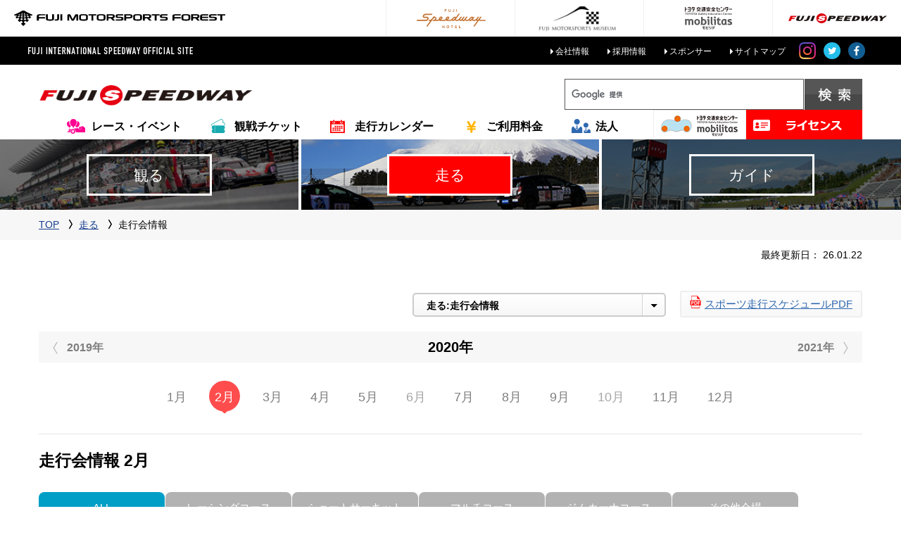

--- FILE ---
content_type: text/html
request_url: https://www.fsw.tv/driving/drive/2020/02.html
body_size: 84534
content:
<!DOCTYPE html>
<html lang="ja">
<head>
  <meta charset="UTF-8">
<meta http-equiv="X-UA-Compatible" content="IE=edge">
<meta name="viewport" content="width=device-width,initial-scale=1.0,minimum-scale=1.0,user-scalable=yes">
<meta name="format-detection" content="telephone=no">
<title>2020年 | 富士スピードウェイ公式サイト</title>
<meta name="description" content="走行会のスケジュールはこちら">
<meta name="keywords" content="富士スピードウェイ,fsw,サーキット,走行会,カレンダー,予定">
<link rel="stylesheet" href="/common/css/common.css" media="all">
<link rel="stylesheet" href="/common/css/base.css" media="all">
<link rel="stylesheet" href="/common/css/driving/driving.css" media="all">
<script src="/common/js/jquery.js"></script>
<script src="/common/js/common.js"></script>
<script src="/common/js/plugin/jquery.matchHeight-min.js"></script>
    <script src="/common/js/calendar/calendarLastUpdate.js"></script>
    </head>
<body id="gNav02" class="ja driving">
<div class="wrapper">
  <!-- ▽▽▽ グループナビ用リソース-->
<link rel="stylesheet" href="/group-navi/style.css" />
<script src="/group-navi/script.js" defer></script>
<!-- △△△ グループナビ用リソース-->

<!-- Google Tag Manager -->
<script>
  (function (w, d, s, l, i) {
    w[l] = w[l] || [];
    w[l].push({ "gtm.start": new Date().getTime(), event: "gtm.js" });
    var f = d.getElementsByTagName(s)[0],
      j = d.createElement(s),
      dl = l != "dataLayer" ? "&l=" + l : "";
    j.async = true;
    j.src = "https://www.googletagmanager.com/gtm.js?id=" + i + dl;
    f.parentNode.insertBefore(j, f);
  })(window, document, "script", "dataLayer", "GTM-MMPTJ36");
</script>
<!-- End Google Tag Manager -->

<!-- Google Tag Manager (noscript) -->
<noscript
  ><iframe
    src="https://www.googletagmanager.com/ns.html?id=GTM-MMPTJ36"
    height="0"
    width="0"
    style="display: none; visibility: hidden"
  ></iframe
></noscript>
<!-- End Google Tag Manager (noscript) -->

<!-- Google Tag Manager(FMSF) -->
<script>
  (function (w, d, s, l, i) {
    w[l] = w[l] || [];
    w[l].push({ "gtm.start": new Date().getTime(), event: "gtm.js" });
    var f = d.getElementsByTagName(s)[0],
      j = d.createElement(s),
      dl = l != "dataLayer" ? "&l=" + l : "";
    j.async = true;
    j.src = "//www.googletagmanager.com/gtm.js?id=" + i + dl;
    f.parentNode.insertBefore(j, f);
  })(window, document, "script", "dataLayer", "GTM-N6HG2Z");
</script>
<script type="text/javascript" src="/group-navi/ga_click.js"></script>
<noscript
  ><iframe
    src="//www.googletagmanager.com/ns.html?id=GTM-N6HG2Z"
    height="0"
    width="0"
    style="display: none; visibility: hidden"
  ></iframe
></noscript>
<!-- End Google Tag Manager(FMSF) -->

<header class="header">
  <div class="header-top">
    <div class="header-top-in">
      <p class="header-title">
        <a href="/"
          ><img
            src="/common/image/logo_top_01.png"
            alt="FUJI INTERNATIONAL SPEEDWEY OFFICIAL SITE"
        /></a>
      </p>
      <div class="header-utility">
        <ul class="header-links">
          <li><a href="/freeinfo/052286.html">会社情報</a></li>
          <li><a href="/guide/recruit/index.html">採用情報</a></li>
          <li><a href="/guide/etc/sponsor.html">スポンサー</a></li>
          <li><a href="/other/sitemap.html">サイトマップ</a></li>
        </ul>
        <!-- /header-links -->
        <ul class="header-sns-links">
          <li>
            <a
              href="https://www.instagram.com/fujispeedway_official/"
              target="_blank"
              ><img src="/common/image/ico_instagram_01.png" alt="Instagram"
            /></a>
          </li>
          <li>
            <a href="https://twitter.com/fswpress" target="_blank"
              ><img src="/common/image/ico_twitter_01.png" alt="twitter"
            /></a>
          </li>
          <li>
            <a href="https://www.facebook.com/fsw.tv" target="_blank"
              ><img src="/common/image/ico_facebook_01.png" alt="facebook"
            /></a>
          </li>
        </ul>
        <!-- /header-sns-links -->
        <!--<p class="header-location">
          <a href="/en/index.html"><span>ENGLISH</span></a>
        </p> -->
      </div>
      <!-- /header-utility -->
    </div>
    <!-- /header-top-in -->
  </div>
  <!-- /header-top -->
  <div class="header-bottom">
    <p class="header-logo">
      <a href="/"
        ><img src="/common/image/logo_header_01.png" alt="FUJISPEEDWAY"
      /></a>
    </p>
    <div class="btn-access"><a href="/guide/access/car.html"></a></div>
    <div class="btn-drawer-open js-drawer-trigger"><a href="#"></a></div>
    <!-- /btn-drawer-open -->
    <div class="header-search only-pc">
      <form action="/search/index.html" id="cse-search-box">
        <input
          type="hidden"
          name="cx"
          value="011257454195094120686:1mawxm6oxdw"
        />
        <input type="hidden" name="ie" value="UTF-8" />
        <input type="text" name="q" size="31" class="header-search-text" />
        <input type="submit" name="sa" value="" />
      </form>
      <script
        type="text/javascript"
        src="//www.google.com/cse/brand?form=cse-search-box&lang=ja"
      ></script>
    </div>
    <!-- /header-search -->
  </div>
  <!-- /header-bottom -->
</header>

  <nav class="nav-global">
    <div class="nav-global-head">
  <div class="nav-global-head-in">
    <p class="mod-drawer-head"><span class="title">MENU</span><a href="#" class="js-drawer-close"></a></p>
    <div class="header-search only-sp">
      <form action="/search/index.html" id="cse-search-box">
        <input type="hidden" name="cx" value="011257454195094120686:1mawxm6oxdw" />
        <input type="hidden" name="ie" value="UTF-8" />
        <input type="text" name="q" size="31" class="header-search-text" />
        <input type="submit" name="sa" value=""/>
      </form>
      <script type="text/javascript" src="//www.google.com/cse/brand?form=cse-search-box&lang=ja"></script>
    </div>
    <!-- /header-search -->
    <ul class="nav-global-head-list">
      <li class="nav-global-head-list-logo"><a href="/"><img src="/common/image/logo_header_01.png" alt="FUJISPEEDWAY"></a></li>
      <li><a href="/motorsports/calendar.html" class="ico-type06">レース・イベント</a></li>
      <li><a href="/motorsports/ticket/ticket.html" class="ico-type02">観戦チケット</a></li>
      <li><a href="/driving/monthly/index.html" class="ico-type01">走行カレンダー</a></li>
      <li><a href="/guide/etc/charge.html" class="ico-type03">ご利用料金</a></li>
      <li><a href="/other/media.html" class="ico-type04">法人</a></li>
<!--
      <li><a href="/guide/etc/sponsor.html" class="ico-type05">スポンサー</a></li>
-->
    </ul><!-- /nav-global-head-list -->
    <ul class="nav-global-head-banner">
      <li>
        <a href="http://www.toyota.co.jp/mobilitas/" target="_blank">
          <img src="/common/image/bnr_header_01_pc.png" alt="トヨタ交通安全センター mobilitas モビリタ" class="pc-show">
          <img src="/common/image/bnr_header_01_sp.png" alt="トヨタ交通安全センター mobilitas モビリタ" class="sp-show">
        </a>
      </li>
      <li>
        <a href="/driving/licence/fiscolicense.html">
          <img src="/common/image/bnr_header_02_pc.png" alt="富士スピードウェイ　ドライビングライセンス" class="pc-show">
          <img src="/common/image/bnr_header_02_sp.png" alt="富士スピードウェイ　ドライビングライセンス" class="sp-show">
        </a>
      </li>
    </ul><!-- /nav-global-head-banner -->
  </div><!-- /nav-global-head-in -->
</div><!-- /nav-global-head -->
    <div class="nav-global-bottom">
  <div class="nav-global-bottom-in">
    <ul class="nav-global-bottom-lists">
      <li class="gnav01">
        <div class="gnav-inner">
          <a href="javascript:void(0)" class="js-megamenu-open">
            <p class="box">
              <span class="inner"
                ><span class="line"></span><span class="line"></span
                ><span class="line"></span
                ><span class="border">観る</span></span
              >
            </p>
          </a>
          <div class="mod-global-menu-wrap">
            <div class="mod-global-menu">
              <div class="link-global-menu-category-top">
                <a href="/motorsports/index.html" class="ico-text99">観るTOP</a>
              </div>
              <ul class="list-global-menu">
                <li class="col list-global-menu-category-top">
                  <p
                    class="list-global-menu-title ico-menu-title99 js-accordion-trigger"
                  >
                    観るTOP
                  </p>
                  <ul class="list-global-menu-category js-accordion-list">
                    <li>
                      <a href="/motorsports/index.html" class="ico-text99"
                        >観るTOP</a
                      >
                    </li>
                  </ul>
                  <!-- /list-global-menu-category js-accordion-list -->
                </li>
                <li class="col">
                  <p
                    class="list-global-menu-title ico-menu-title01 js-accordion-trigger"
                  >
                    レース・イベントカレンダー
                  </p>
                  <ul class="list-global-menu-category js-accordion-list">
                    <li>
                      <a href="/motorsports/calendar.html" class="ico-text01"
                        >レース・イベントカレンダー</a
                      >
                    </li>
                  </ul>
                  <!-- /list-global-menu-category js-accordion-list -->
                </li>
                <li class="col">
                  <p
                    class="list-global-menu-title ico-menu-title30 js-accordion-trigger"
                  >
                    世界選手権/全日本選手権
                  </p>
                  <ul class="list-global-menu-category js-accordion-list">
                    <li>
                      <a
                        href="https://fujimotorsportsforest.jp/motorsports/2025-sgt-rd2"
                        target="_blank"
                        >2025 AUTOBACS SUPER GT Round2</a
                      >
                    </li>

                    <li>
                      <a
                        href="https://fujimotorsportsforest.jp/motorsports/2025-stai-rd3"
                        target="_blank"
                        >スーパー耐久シリーズ2025 第3戦 富士24時間レース</a
                      >
                    </li>

                    <li>
                      <a
                        target="_blank"
                        href="https://fujimotorsportsforest.jp/motorsports/2025-sf-rd67"
                        >2025年 全日本スーパーフォーミュラ選手権 第6戦・第7戦</a
                      >
                    </li>
                    <li>
                      <a
                        href="https://fujimotorsportsforest.jp/motorsports/2025-sgt-rd4"
                        target="_blank"
                        >2025 AUTOBACS SUPER GT Round4</a
                      >
                    </li>

                    <li>
                      <a
                        href="https://fujimotorsportsforest.jp/motorsports/2025-wec-rd7"
                        target="_blank"
                        >WEC/世界耐久選手権 6Hours of Fuji</a
                      >
                    </li>
                    <li>
                      <a
                        href="https://fujimotorsportsforest.jp/motorsports/2025-sf-rd910"
                        >2025年 全日本スーパーフォーミュラ選手権
                        第9戦・第10戦</a
                      >
                    </li>
                    <li>
                      <a
                        href="https://fujimotorsportsforest.jp/motorsports/2025-stai-rd7"
                        >スーパー耐久シリーズ 2025 第7戦</a
                      >
                    </li>
                    <!--
                    <li><a href="/motorsports/race/06/index.html" class="ico-text04">SUPER GT Rd.5<br>富士GT500mileレース</a></li>
-->
                    <!--
                    <li><a href="/motorsports/race/super-gt-dtm/index.html" class="ico-text44">SUPER GT × DTM 特別交流戦</a></li>
-->
                    <!--
                    <li><a href="http://www.asianlemansseries.com/" target="_blank" class="ico-text37">アジアン・ル・マン・シリーズ</a></li>
-->
                  </ul>
                  <!-- /list-global-menu-category js-accordion-list -->
                </li>
                <li class="col">
                  <p
                    class="list-global-menu-title ico-menu-title35 js-accordion-trigger"
                  >
                    その他選手権
                  </p>
                  <ul class="list-global-menu-category js-accordion-list">
                    <li>
                      <a href="/freeinfo/034234.html" class="ico-text38"
                        >インタープロトシリーズ/KYOJO</a
                      >
                    </li>
                    <li>
                      <a href="/freeinfo/005515.html" class="ico-text39"
                        >富士チャンピオンレース</a
                      >
                    </li>
                    <li>
                      <a href="/freeinfo/005516.html" class="ico-text40"
                        >ザ・ワンメイクレース祭り</a
                      >
                    </li>
                    <!--
                    <li><a href="https://www.gt-world-challenge-asia.com/" target="_blank" class="ico-text40">GT World Challenge Asia</a></li>
                    <li><a href="https://squadracorse.lamborghini.com/super-trofeo/asia" target="_blank" class="ico-text40">Lamborghini Super Trofeo Asia</a></li>
-->
                  </ul>
                  <!-- /list-global-menu-category js-accordion-list -->
                </li>
                <li class="col">
                  <p
                    class="list-global-menu-title ico-menu-title07 js-accordion-trigger"
                  >
                    チケット
                  </p>
                  <ul class="list-global-menu-category js-accordion-list">
                    <li>
                      <a
                        href="/motorsports/ticket/ticket.html"
                        class="ico-text07"
                        >観戦チケット</a
                      >
                    </li>
                    <li>
                      <a href="/motorsports/ticket/pass.html" class="ico-text09"
                        >年間パス</a
                      >
                    </li>
                    <li>
                      <a
                        href="https://fujimotorsportsforest.jp/motorsports/ticket/2025-sgt-rd2"
                        target="_blank"
                        >2025 AUTOBACS SUPER GT Round2 チケット</a
                      >
                    </li>

                    <li>
                      <a
                        href="https://fujimotorsportsforest.jp/motorsports/ticket/2025-stai-rd3"
                        target="_blank"
                        >スーパー耐久シリーズ2025 第3戦 富士24時間レース
                        チケット</a
                      >
                    </li>

                    <li>
                      <a
                        target="_blank"
                        href="https://fujimotorsportsforest.jp/motorsports/ticket/2025-sf-rd67"
                        >2025年 全日本スーパーフォーミュラ選手権 第6戦・第7戦
                        チケット</a
                      >
                    </li>
                    <li>
                      <a
                        href="https://fujimotorsportsforest.jp/motorsports/ticket/2025-sgt-rd4"
                        target="_blank"
                        >2025 AUTOBACS SUPER GT Round4 チケット</a
                      >
                    </li>

                    <li>
                      <a
                        href="https://fujimotorsportsforest.jp/motorsports/ticket/2025-wec-rd7"
                        target="_blank"
                        >WEC/世界耐久選手権 6Hours of Fuji</a
                      >
                    </li>
                    <li>
                      <a
                        href="https://fujimotorsportsforest.jp/motorsports/ticket/2025-sf-rd910"
                        >2025年 全日本スーパーフォーミュラ選手権 第9戦・第10戦
                        チケット</a
                      >
                    </li>
                    <li>
                      <a
                        href="https://fujimotorsportsforest.jp/motorsports/ticket/2025-stai-rd7"
                        >スーパー耐久シリーズ 2025 第7戦 チケット</a
                      >
                    </li>
                    <!--
                    <li><a href="/motorsports/ticket/06/index.html" class="ico-text07">SUPER GT Rd.5<br>富士GT500mileレースチケット</a></li>
-->
                    <!--
                    <li><a href="http://fiawec-fuji.com/ticket/index.html" class="ico-text07">WEC/世界耐久選手権チケット</a></li>
-->
                    <!--
                    <li><a href="/motorsports/ticket/super-gt-dtm-2/index.html" class="ico-text07">SUPER GT × DTM 特別交流戦チケット</a></li>
-->
                  </ul>
                  <!-- /list-global-menu-category js-accordion-list -->
                </li>
                <li class="col">
                  <p
                    class="list-global-menu-title ico-menu-title08 js-accordion-trigger"
                  >
                    リザルト/コースレコード
                  </p>
                  <ul class="list-global-menu-category js-accordion-list">
                    <li>
                      <a href="/motorsports/result/" class="ico-text08"
                        >レースリザルト</a
                      >
                    </li>
                    <li>
                      <a
                        href="/motorsports/record/4_new.html"
                        class="ico-text08"
                        >コースレコード4輪</a
                      >
                    </li>
                    <li>
                      <a
                        href="/motorsports/record/oldrecord_3.html#oldrecord2"
                        class="ico-text08"
                        >コースレコード2輪</a
                      >
                    </li>
                    <li>
                      <a
                        href="/motorsports/record/oldrecord_4.html"
                        class="ico-text08"
                        >旧コースデータ/レース結果</a
                      >
                    </li>
                  </ul>
                  <!-- /list-global-menu-category js-accordion-list -->
                </li>
              </ul>
              <!-- /list-global-menu -->
            </div>
            <!-- /mod-global-menu -->
          </div>
          <!-- /mod-globalmenu-wrap -->
        </div>
      </li>
      <li class="gnav02">
        <div class="gnav-inner">
          <a href="javascript:void(0)" class="js-megamenu-open"
            ><p class="box">
              <span class="inner"
                ><span class="line"></span><span class="line"></span
                ><span class="line"></span
                ><span class="border">走る</span></span
              >
            </p></a
          >
          <div class="mod-global-menu-wrap">
            <div class="mod-global-menu">
              <div class="link-global-menu-category-top">
                <a href="/driving/index.html" class="ico-text99">走るTOP</a>
              </div>
              <ul class="list-global-menu">
                <li class="col list-global-menu-category-top">
                  <p
                    class="list-global-menu-title ico-menu-title99 js-accordion-trigger"
                  >
                    走るTOP
                  </p>
                  <ul class="list-global-menu-category js-accordion-list">
                    <li>
                      <a href="/driving/index.html" class="ico-text99"
                        >走るTOP</a
                      >
                    </li>
                  </ul>
                  <!-- /list-global-menu-category js-accordion-list -->
                </li>
                <li class="col">
                  <p
                    class="list-global-menu-title ico-menu-title11 js-accordion-trigger"
                  >
                    走行カレンダー
                  </p>
                  <ul class="list-global-menu-category js-accordion-list">
                    <li>
                      <a href="/driving/monthly/index.html" class="ico-text11"
                        >走行カレンダー</a
                      >
                    </li>
                    <li>
                      <a href="/driving/sports/rc.html" class="ico-text11"
                        >スポーツ走行：レーシングコース</a
                      >
                    </li>
                    <li>
                      <a href="/driving/sports/ss.html" class="ico-text11"
                        >スポーツ走行：ショートコース</a
                      >
                    </li>
                    <li>
                      <a href="/sales/kart/" class="ico-text11"
                        >レンタルカート</a
                      >
                    </li>
                    <li>
                      <a href="/driving/drive/" class="ico-text11"
                        >走行会情報</a
                      >
                    </li>
                  </ul>
                  <!-- /list-global-menu-category js-accordion-list -->
                </li>
                <li class="col">
                  <p
                    class="list-global-menu-title ico-menu-title12 js-accordion-trigger"
                  >
                    FSWの走り方
                  </p>
                  <ul class="list-global-menu-category js-accordion-list">
                    <li>
                      <a href="/driving/howto/index.html" class="ico-text12"
                        >FSWの走り方</a
                      >
                    </li>
                    <li>
                      <a href="/driving/howto/rental.html" class="ico-text13"
                        >レンタル車両で走行しよう！</a
                      >
                    </li>
                    <li>
                      <a href="/driving/howto/sports.html" class="ico-text13"
                        >スポーツ走行しよう！</a
                      >
                    </li>
                    <li>
                      <a
                        href="/driving/howto/participation.html"
                        class="ico-text19"
                        >レースに出場しよう！</a
                      >
                    </li>
                    <li>
                      <a href="/driving/entry.html" class="ico-text19"
                        >レースエントリー</a
                      >
                    </li>
                    <li>
                      <a
                        href="/driving/howto/trackevent.html"
                        class="ico-text12"
                        >走行会に参加してみよう！</a
                      >
                    </li>
                    <li>
                      <a href="/driving/howto/fun.html" class="ico-text12"
                        >気軽にレースを楽しむ</a
                      >
                    </li>
                    <li>
                      <a
                        href="/driving/howto/courserental.html"
                        class="ico-text12"
                        >コースを借りる</a
                      >
                    </li>
                    <li>
                      <a href="/driving/howto/cost.html" class="ico-text12"
                        >レースの費用</a
                      >
                    </li>
                    <!-- <li><a href="/freeinfo/005512.html" class="ico-text15">ドライビングレッスン </a></li>-->
                  </ul>
                  <!-- /list-global-menu-category js-accordion-list -->
                </li>
                <li class="col">
                  <p
                    class="list-global-menu-title ico-menu-title43 js-accordion-trigger"
                  >
                    体験走行
                  </p>
                  <ul class="list-global-menu-category js-accordion-list">
                    <li>
                      <a href="/freeinfo/039913.html" class="ico-text43"
                        >体験走行/サーキットタクシー/レンタルカート</a
                      >
                    </li>
                  </ul>
                  <!-- /list-global-menu-category js-accordion-list -->
                </li>
                <li class="col">
                  <p
                    class="list-global-menu-title ico-menu-title13 js-accordion-trigger"
                  >
                    カーレンタル走行
                  </p>
                  <ul class="list-global-menu-category js-accordion-list">
                    <li>
                      <a href="/driving/86racers.html" class="ico-text13"
                        >86RACERSカーレンタルシステム</a
                      >
                    </li>
                    <li>
                      <a href="/driving/formllaracers.html" class="ico-text13"
                        >FOMULA RACERSカーレンタルシステム</a
                      >
                    </li>
                    <li>
                      <a href="/freeinfo/050322.html" class="ico-text13"
                        >CIRCUIT CHALLENGE（GR車両レンタル）</a
                      >
                    </li>
                    <li>
                      <a
                        href="http://www.japan-racing.jp/fsw/"
                        class="ico-text13"
                        target="_blank"
                        >レンタルカート</a
                      >
                    </li>
                  </ul>
                  <!-- /list-global-menu-category js-accordion-list -->
                </li>
                <li class="col">
                  <p
                    class="list-global-menu-title ico-menu-title14 js-accordion-trigger"
                  >
                    富士スピードウェイ　ドライビングライセンス
                  </p>
                  <ul class="list-global-menu-category js-accordion-list">
                    <li>
                      <a
                        href="/driving/licence/fiscolicense.html"
                        class="ico-text14"
                        >富士スピードウェイ　ドライビングライセンス</a
                      >
                    </li>
                    <li>
                      <a
                        href="/driving/licence/privilege.html"
                        class="ico-text14"
                        >富士スピードウェイ　ドライビングライセンス特典</a
                      >
                    </li>
                    <li>
                      <a
                        href="/driving/licence/acquisition.html"
                        class="ico-text14"
                        >新規取得</a
                      >
                    </li>
                  </ul>
                  <!-- /list-global-menu-category js-accordion-list -->
                </li>
                <li class="col">
                  <p
                    class="list-global-menu-title ico-menu-title15 js-accordion-trigger"
                  >
                    ドライビングレッスン
                  </p>
                  <ul class="list-global-menu-category js-accordion-list">
                    <li>
                      <a href="/freeinfo/005512.html" class="ico-text15"
                        >ドライビングレッスン</a
                      >
                    </li>
                  </ul>
                  <!-- /list-global-menu-category js-accordion-list -->
                </li>

                <li class="col">
                  <p
                    class="list-global-menu-title ico-menu-title16 js-accordion-trigger"
                  >
                    参加型レース<br />（富士チャン他）
                  </p>
                  <ul class="list-global-menu-category js-accordion-list">
                    <li>
                      <a href="/freeinfo/005515.html" class="ico-text16"
                        >富士チャンピオンレース</a
                      >
                    </li>
                    <li>
                      <a href="/driving/digest/" class="ico-text16"
                        >富士チャンレポート</a
                      >
                    </li>
                    <li>
                      <a href="/freeinfo/005516.html" class="ico-text18"
                        >ザ・ワンメイクレース祭り</a
                      >
                    </li>
                  </ul>
                  <!-- /list-global-menu-category js-accordion-list -->
                </li>
                <li class="col">
                  <p
                    class="list-global-menu-title ico-menu-title17 js-accordion-trigger"
                  >
                    FISCO CIRCUIT TRIAL
                  </p>
                  <ul class="list-global-menu-category js-accordion-list">
                    <li>
                      <a href="/freeinfo/046883.html" class="ico-text17"
                        >FISCO CIRCUIT TRIAL</a
                      >
                    </li>
                    <li>
                      <a href="/driving/sst/trial01.html" class="ico-text17"
                        >タイムベース：総合</a
                      >
                    </li>
                    <li>
                      <a href="/driving/sst/trial02.html" class="ico-text17"
                        >タイムベース：JAF</a
                      >
                    </li>
                    <li>
                      <a href="/driving/sst/trial03.html" class="ico-text17"
                        >タイムベース：クローズド</a
                      >
                    </li>
                    <li>
                      <a href="/driving/sst/trial06.html" class="ico-text17"
                        >タイムベース：排気量別</a
                      >
                    </li>
                  </ul>
                  <!-- /list-global-menu-category js-accordion-list -->
                </li>

                <li class="col">
                  <p
                    class="list-global-menu-title ico-menu-title31 js-accordion-trigger"
                  >
                    その他レース
                  </p>
                  <ul class="list-global-menu-category js-accordion-list">
                    <li>
                      <a
                        href="http://www.japan-racing.jp/fsw/22/mini6.html"
                        target="_blank"
                        class="ico-text31"
                        >FSWミニろく</a
                      >
                    </li>
                    <li>
                      <a
                        href="http://www.japan-racing.jp/fsw/22/hv.html"
                        target="_blank"
                        class="ico-text31"
                        >エコカーカップ</a
                      >
                    </li>
                    <li>
                      <a
                        href="http://japan-racing.jp/fuji1gp.html"
                        target="_blank"
                        class="ico-text31"
                        >Fuji-1GP</a
                      >
                    </li>
                    <li>
                      <a
                        href="http://www.japan-racing.jp/fsw/22/mama_s.html"
                        target="_blank"
                        class="ico-text31"
                        >ママチャリGP</a
                      >
                    </li>
                  </ul>
                  <!-- /list-global-menu-category js-accordion-list -->
                </li>
              </ul>
              <!-- /list-global-menu -->
            </div>
            <!-- /mod-global-menu -->
          </div>
          <!-- /mod-globalmenu-wrap -->
        </div>
      </li>
      <li class="gnav03">
        <div class="gnav-inner">
          <a href="javascript:void(0)" class="js-megamenu-open"
            ><p class="box">
              <span class="inner"
                ><span class="line"></span><span class="line"></span
                ><span class="line"></span
                ><span class="border">ガイド</span></span
              >
            </p></a
          >
          <div class="mod-global-menu-wrap">
            <div class="mod-global-menu">
              <div class="link-global-menu-category-top">
                <a href="/guide/index.html" class="ico-text99">ガイドTOP</a>
              </div>
              <ul class="list-global-menu">
                <li class="col list-global-menu-category-top">
                  <p
                    class="list-global-menu-title ico-menu-title99 js-accordion-trigger"
                  >
                    ガイドTOP
                  </p>
                  <ul class="list-global-menu-category js-accordion-list">
                    <li>
                      <a href="/guide/index.html" class="ico-text99"
                        >ガイドTOP</a
                      >
                    </li>
                  </ul>
                  <!-- /list-global-menu-category js-accordion-list -->
                </li>
                <li class="col">
                  <p
                    class="list-global-menu-title ico-menu-title23 js-accordion-trigger"
                  >
                    アクセス
                  </p>
                  <ul class="list-global-menu-category js-accordion-list">
                    <li>
                      <a href="/guide/access/car.html" class="ico-text23"
                        >車・バイクをご利用の方</a
                      >
                    </li>
                    <li>
                      <a href="/guide/access/bus.html" class="ico-text23"
                        >高速バスをご利用の方</a
                      >
                    </li>
                    <li>
                      <a href="/guide/access/train.html" class="ico-text23"
                        >電車・バスをご利用の方</a
                      >
                    </li>
                    <li>
                      <a href="/guide/access/plane.html" class="ico-text23"
                        >飛行機をご利用の方</a
                      >
                    </li>
                  </ul>
                  <!-- /list-global-menu-category js-accordion-list -->
                </li>
                <li class="col">
                  <p
                    class="list-global-menu-title ico-menu-title24 js-accordion-trigger"
                  >
                    施設紹介
                  </p>
                  <ul class="list-global-menu-category js-accordion-list">
                    <li>
                      <a href="/guide/index.html#guide-map" class="ico-text35"
                        >場内マップ</a
                      >
                    </li>
                    <li>
                      <a href="/guide/facility/racing.html" class="ico-text24"
                        >レーシングコース</a
                      >
                    </li>
                    <li>
                      <a href="/guide/facility/short.html" class="ico-text24"
                        >ショートコース</a
                      >
                    </li>
                    <li>
                      <a href="/guide/facility/drift.html" class="ico-text24"
                        >マルチパーパスドライビングコース</a
                      >
                    </li>
                    <li>
                      <a
                        href="/guide/facility/ghymkhana.html"
                        class="ico-text24"
                        >ジムカーナコース</a
                      >
                    </li>
                    <li>
                      <a
                        href="https://crane-garden.com/"
                        target="_blank"
                        class="ico-text34"
                        >レストラン「CRANE Garden」</a
                      >
                    </li>
                    <li>
                      <a href="/guide/facility/eat.html" class="ico-text25"
                        >ショッピングテラス（お食事）</a
                      >
                    </li>
                    <li>
                      <a href="/guide/facility/room.html" class="ico-text24"
                        >ルーム</a
                      >
                    </li>
                    <li>
                      <a
                        href="http://www.motorsport-japan.com/monumento/webdir/index.html"
                        target="_blank"
                        class="ico-text24"
                        >モータースポーツ顕彰碑</a
                      >
                    </li>
                  </ul>
                  <!-- /list-global-menu-category js-accordion-list -->
                </li>
                <li class="col">
                  <p
                    class="list-global-menu-title ico-menu-title26 js-accordion-trigger"
                  >
                    料金のご案内
                  </p>
                  <ul class="list-global-menu-category js-accordion-list">
                    <li>
                      <a href="/guide/etc/charge.html" class="ico-text26"
                        >料金のご案内</a
                      >
                    </li>
                    <li>
                      <a
                        href="http://onlineshop.fsw.tv/"
                        target="_blank"
                        class="ico-text36"
                        >オンラインショッピング</a
                      >
                    </li>
                  </ul>
                  <!-- /list-global-menu-category js-accordion-list -->
                </li>
                <!--<li class="col">
                  <p
                    class="list-global-menu-title ico-menu-title32 js-accordion-trigger"
                  >
                    お楽しみコンテンツ
                  </p>
                  <ul class="list-global-menu-category js-accordion-list">
                    <li>
                      <a
                        href="https://www.youtube.com/channel/UC9Y4X7WLVnYQGcxKZ5698kA"
                        class="ico-text32"
                        target="_blank"
                        >YouTube 富士スピードウェイ<br />【公式チャンネル】</a
                      >
                    </li>
                    <li>
                      <a href="/blog/cheka/" target="_blank" class="ico-text28"
                        >チェカレンジャーブログ</a
                      >
                    </li>
                    <li>
                      <a href="/guide/etc/tourismguide.html" class="ico-text32"
                        >周辺観光案内</a
                      >
                    </li>
                    <li>
                      <a href="/guide/etc/download.html" class="ico-text32"
                        >おまけダウンロード</a
                      >
                    </li>
                  </ul> 
                  -->
                  <!-- /list-global-menu-category js-accordion-list -->
                </li>
                <li class="col">
                  <p
                    class="list-global-menu-title ico-menu-title32 js-accordion-trigger"
                  >
                    その他情報
                  </p>
                  <ul class="list-global-menu-category js-accordion-list">
                    <li>
                      <a href="/freeinfo/052286.html" class="ico-text33"
                        >会社情報</a
                      >
                    </li>
                    <li>
                      <a href="/guide/recruit/index.html" class="ico-text33"
                        >採用情報</a
                      >
                    </li>
                    <li>
                      <a href="/freeinfo/040511.html" class="ico-text33"
                        >オフィシャル募集</a
                      >
                    </li>
                    <li>
                      <a href="/guide/etc/sponsor.html" class="ico-text33"
                        >スポンサー企業一覧</a
                      >
                    </li>
                    <li>
                      <a href="/info/news/" class="ico-text33">ニュース一覧</a>
                    </li>
                    <li>
                      <a href="/info/press/" class="ico-text33"
                        >プレスリリース</a
                      >
                    </li>
                    <li>
                      <a
                        href="https://www.fsw.tv/CGI/inquiry/form.cgi"
                        class="ico-text33"
                        >お問い合わせ</a
                      >
                    </li>
                    <li>
                      <a href="/other/sitemap.html" class="ico-text33"
                        >サイトマップ</a
                      >
                    </li>
                  </ul>
                  <!-- /list-global-menu-category js-accordion-list -->
                </li>
              </ul>
              <!-- /list-global-menu -->
            </div>
            <!-- /mod-global-menu -->
          </div>
          <!-- /mod-globalmenu-wrap -->
        </div>
      </li>
    </ul>
    <!-- /nav-global-bottom-lists -->
  </div>
  <!-- /nav-global-head-in -->
</div>
<!-- /nav-global-head -->

  </nav><!-- /nav-global -->
  <nav class="nav-breadcrumb">
  <ul class="nav-breadcrumb-in">
    <li class="home"><a href="/">TOP</a></li>
    <li><a href="/driving/">走る</a></li>
              <li>走行会情報</li>
  </ul>
</nav>
    <div class="container">
      <div class="contents">
        <div class="contents-main">
          <p class="txt-right-01 txt-calender-log-margT">最終更新日：
            <span class="date-update">
                <span class="js-lastdate">26.01.22</span>



  <span class="js-lastdate">26.01.22</span>

              </span>
          </p>
          <div class="mod-page-select is-drive">
            <div class="body">
              <select name="selectlink01" id="selectlink01" class="select js-page-select">
                <option value="" selected>走る:走行会情報</option>
                <option value="/driving/monthly/index.html">走る:走行カレンダー</option>
                <option value="/driving/sports/rc.html">走る:スポーツ走行：レーシングコース</option>
                <option value="/driving/sports/ss.html">走る:スポーツ走行：ショートサーキット</option>
                <option value="/sales/kart/index.html">走る:レンタルカート</option>
                <option value="/motorsports/calendar.html">観る:レース・イベントカレンダー</option>
                <option value="/sales/index.html">ガイド:営業情報</option>
              </select>
              <ul class="btn-cmn-01">
                <li class="btn">
                  <a href="/driving/calendar/docs/calendar.pdf" class="link-cmn-01" target="_blank"><span class="ico-pdf-01">スポーツ走行スケジュールPDF</span></a>
                </li>
              </ul>
            </div>
            <!-- /body-->
          </div>
          <!-- /mod-page-select -->
          <div class="mod-calender-year">
            <p class="title">
              <span id="calendarYy">2020</span>年</p>
            <ul class="lists">
                <li class="list s-prev is-active"><a href="../2019/12.html" class="link" id="calendarPrevYear">2019年</a></li>
                <li class="list s-next is-active"><a href="../2021/01.html" class="link" id="calendarNextYear">2021年</a></li>
            </ul>
          </div>
          <!-- /mod-calender-year -->
          <div class="mod-calender-month">
            <ul class="lists">
              <!--
            -->
                    <li class="list is-active">
                      <a href="/driving/drive/2020/01.html" id="calendarJan" class="calendar-mm">1月</a>
                    </li>
                  <li class="list">
                    <a href="javascript:void(0)" id="calendarFeb" class="calendar-mm is-active">2月</a>
                  </li>
                    <li class="list is-active">
                      <a href="/driving/drive/2020/03.html" id="calendarMar" class="calendar-mm">3月</a>
                    </li>
                    <li class="list is-active">
                      <a href="/driving/drive/2020/04.html" id="calendarApr" class="calendar-mm">4月</a>
                    </li>
                    <li class="list is-active">
                      <a href="/driving/drive/2020/05.html" id="calendarMay" class="calendar-mm">5月</a>
                    </li>
                      <li class="list">
                        <a href="javascript:void(0)" id="" class="calendar-mm is-link-defalut">6月</a>
                      </li>
                    <li class="list is-active">
                      <a href="/driving/drive/2020/07.html" id="calendarJul" class="calendar-mm">7月</a>
                    </li>
                    <li class="list is-active">
                      <a href="/driving/drive/2020/08.html" id="calendarAug" class="calendar-mm">8月</a>
                    </li>
                    <li class="list is-active">
                      <a href="/driving/drive/2020/09.html" id="calendarSep" class="calendar-mm">9月</a>
                    </li>
                      <li class="list">
                        <a href="javascript:void(0)" id="" class="calendar-mm is-link-defalut">10月</a>
                      </li>
                    <li class="list is-active">
                      <a href="/driving/drive/2020/11.html" id="calendarNov" class="calendar-mm">11月</a>
                    </li>
                    <li class="list is-active">
                      <a href="/driving/drive/2020/12.html" id="calendarDec" class="calendar-mm">12月</a>
                    </li>
            </ul>
          </div>
          <!-- /mod-calender-month -->
          <div class="ttl-calender-track-event">
            <h2 class="title">走行会情報
              <span id="calendarMm"></span>
            </h2>
            <div class="item">
              <ul class="lists-icon">
                <li class="list"><a href="/driving/drive/2020/02.html" id="calendarList" class="calendar-style is-active">ALL</a></li>
                            <li class="list"><a href="/driving/drive/rc/2020/02.html" id="calendarListrc" class="calendar-style">レーシングコース</a></li>
                            <li class="list"><a href="/driving/drive/ss/2020/02.html" id="calendarListss" class="calendar-style">ショートサーキット</a></li>
                            <li class="list"><a href="/driving/drive/drift/2020/02.html" id="calendarListdrift" class="calendar-style">マルチコース</a></li>
                            <li class="list"><a href="/driving/drive/gc/2020/02.html" id="calendarListgc" class="calendar-style">ジムカーナコース</a></li>
                          <li class="list"><a href="javascript:void(0)" id="calendarListother" class="calendar-style is-link-defalut">その他会場</a></li>
              </ul>
            </div>
            <!-- /item -->
          </div>
          <!-- /ttl-calender -->
          <div id="calendar" class="mod-calendar">
            <table id="table-calendar">
              <tr id="rowHead01">
                <td class="headline calendar-rc-day">日付</td>
                <td colspan="2" class="headline calendar-rc-time">時間</td>
              </tr>
                  <tr class="row-rc is-show" data-date="2020-02-03">
                  <td class="day this-month mon" data-date="2020-02-03">3
                  <span class="yobi">（月）</span>
                  </td>
                  <td class="type"><div class="rc">
                      <p class="cell" style="white-space: nowrap;">レーシングコース</p>
                  </div></td>
                  <td class="time"><div class="rc">
                      <p class="cell">15：00～16：00</p>
                  </div></td>
                  </tr>
                  <tr class="row-rc is-show" data-date="2020-02-04">
                  <td class="day this-month tue" data-date="2020-02-04">4
                  <span class="yobi">（火）</span>
                  </td>
                  <td class="type"><div class="rc">
                      <p class="cell" style="white-space: nowrap;">ジムカーナコース</p>
                      <p class="cell" style="white-space: nowrap;">ドリフトコース</p>
                  </div></td>
                  <td class="time"><div class="rc">
                      <p class="cell">9：00～16：30</p>
                      <p class="cell">9:00～16:30</p>
                  </div></td>
                  </tr>
                  <tr class="row-rc is-show" data-date="2020-02-05">
                  <td class="day this-month wed" data-date="2020-02-05">5
                  <span class="yobi">（水）</span>
                  </td>
                  <td class="type"><div class="rc">
                      <p class="cell" style="white-space: nowrap;">ジムカーナコース</p>
                  </div></td>
                  <td class="time"><div class="rc">
                      <p class="cell">9：00～16：30</p>
                  </div></td>
                  </tr>
                  <tr class="row-rc is-show" data-date="2020-02-06">
                  <td class="day this-month thu" data-date="2020-02-06">6
                  <span class="yobi">（木）</span>
                  </td>
                  <td class="type"><div class="rc">
                      <p class="cell" style="white-space: nowrap;">ジムカーナコース</p>
                      <p class="cell" style="white-space: nowrap;">ドリフトコース</p>
                  </div></td>
                  <td class="time"><div class="rc">
                      <p class="cell">9：00～16：30</p>
                      <p class="cell">9：00～16：30</p>
                  </div></td>
                  </tr>
                  <tr class="row-rc is-show" data-date="2020-02-13">
                  <td class="day this-month thu" data-date="2020-02-13">13
                  <span class="yobi">（木）</span>
                  </td>
                  <td class="type"><div class="rc">
                      <p class="cell" style="white-space: nowrap;">ジムカーナコース</p>
                  </div></td>
                  <td class="time"><div class="rc">
                      <p class="cell">9：00～16：30</p>
                  </div></td>
                  </tr>
                  <tr class="row-rc is-show" data-date="2020-02-15">
                  <td class="day this-month sat" data-date="2020-02-15">15
                  <span class="yobi">（土）</span>
                  </td>
                  <td class="type"><div class="rc">
                      <p class="cell" style="white-space: nowrap;">ショートサーキット</p>
                  </div></td>
                  <td class="time"><div class="rc">
                      <p class="cell">13：00～15：30</p>
                  </div></td>
                  </tr>
                  <tr class="row-rc is-show" data-date="2020-02-16">
                  <td class="day this-month sun" data-date="2020-02-16">16
                  <span class="yobi">（日）</span>
                  </td>
                  <td class="type"><div class="rc">
                      <p class="cell" style="white-space: nowrap;">レーシングコース</p>
                  </div></td>
                  <td class="time"><div class="rc">
                      <p class="cell">9：00～16：30</p>
                  </div></td>
                  </tr>
                  <tr class="row-rc is-show" data-date="2020-02-19">
                  <td class="day this-month wed" data-date="2020-02-19">19
                  <span class="yobi">（水）</span>
                  </td>
                  <td class="type"><div class="rc">
                      <p class="cell" style="white-space: nowrap;">ジムカーナコース</p>
                      <p class="cell" style="white-space: nowrap;">ドリフトコース</p>
                  </div></td>
                  <td class="time"><div class="rc">
                      <p class="cell">9：00～16：30</p>
                      <p class="cell">9：00～16：30</p>
                  </div></td>
                  </tr>
                  <tr class="row-rc is-show" data-date="2020-02-22">
                  <td class="day this-month sat" data-date="2020-02-22">22
                  <span class="yobi">（土）</span>
                  </td>
                  <td class="type"><div class="rc">
                      <p class="cell" style="white-space: nowrap;">ドリフトコース</p>
                  </div></td>
                  <td class="time"><div class="rc">
                      <p class="cell">9：00～16：30</p>
                  </div></td>
                  </tr>
                  <tr class="row-rc is-show" data-date="2020-02-23">
                  <td class="day this-month sun" data-date="2020-02-23">23
                  <span class="yobi">（日）</span>
                  </td>
                  <td class="type"><div class="rc">
                      <p class="cell" style="white-space: nowrap;">ドリフトコース</p>
                  </div></td>
                  <td class="time"><div class="rc">
                      <p class="cell">9：00～16：30</p>
                  </div></td>
                  </tr>
                  <tr class="row-rc is-show" data-date="2020-02-26">
                  <td class="day this-month wed" data-date="2020-02-26">26
                  <span class="yobi">（水）</span>
                  </td>
                  <td class="type"><div class="rc">
                      <p class="cell" style="white-space: nowrap;">ジムカーナコース</p>
                      <p class="cell" style="white-space: nowrap;">レーシングコース</p>
                  </div></td>
                  <td class="time"><div class="rc">
                      <p class="cell">9：00～16：30</p>
                      <p class="cell">9:00～10:00</p>
                  </div></td>
                  </tr>
                  <tr class="row-rc is-show" data-date="2020-02-29">
                  <td class="day this-month sat" data-date="2020-02-29">29
                  <span class="yobi">（土）</span>
                  </td>
                  <td class="type"><div class="rc">
                      <p class="cell" style="white-space: nowrap;">ドリフトコース</p>
                  </div></td>
                  <td class="time"><div class="rc">
                      <p class="cell">9:00～16:30</p>
                  </div></td>
                  </tr>
            </table>
          </div>
          <!-- /mod-utility-wrap-01 -->
          <div class="area-banner-01">
  <aside><ul class="list-banner-01 txtAlignC">
    <li><a href="/driving/licence/fiscolicense.html"><img src="/common/image/bnr_top_07.png" alt="富士スピードウェイ　ドライビングライセンス会員募集"></a></li>
    <li><a href="/driving/entry.html"><img src="/common/image/bnr_top_09.png" alt="レースエントリー"></a></li>
    <li><a href="http://onlineshop.fsw.tv/" target="_blank"><img src="/common/image/bnr_top_10.png" alt="オンライン決済 FSW Smart Pay"></a></li>
  </ul>
  <!-- /list-banner-01-->
  </aside>
</div><!-- /area-banner-01 -->

        </div><!-- /contents-main -->
      </div><!-- /contents -->
      <div class="btn-cmn-pagetop-wrap"><p class="btn-cmn-pagetop"><span class="btn-cmn-pagetop-in"><a href="#" class="js-scroll">PAGE TOP</a></span></p></div>

      <footer class="footer">
  <div class="footer-top">
    <div class="footer-utility">
      <div class="footer-company">
        <figure class="footer-company-image">
          <a href="/"
            ><img
              src="/common/image/logo_footer_01.png"
              alt="FUJI INTERNATIONAL SPEEDWAY OFFICIAL SITE"
          /></a>
        </figure>
        <ul class="footer-company-links">
          <li>
            <a href="/motorsports/calendar.html" class="ico-type01"
              >スケジュール</a
            >
          </li>
          <li>
            <a href="/motorsports/ticket/ticket.html" class="ico-type02"
              >観戦チケット</a
            >
          </li>
          <li>
            <a href="/guide/etc/charge.html" class="ico-type03">ご利用料金</a>
          </li>
          <li>
            <a href="/other/media.html" class="ico-type04"
              >法人でのご利用について</a
            >
          </li>
          <li>
            <a href="/guide/etc/sponsor.html" class="ico-type05">スポンサー</a>
          </li>
          <li>
            <a href="/driving/licence/fiscolicense.html" class="ico-type06"
              >富士スピードウェイ　ドライビングライセンス</a
            >
          </li>
        </ul>
      </div>
      <!-- /footer-company -->
      <div class="footer-sitemap">
        <ul class="footer-sitemap-links">
          <li class="col">
            <p class="footer-sitemap-title js-accordion-trigger">
              観る MOTORSPORTS
            </p>
            <ul class="footer-sitemap-category js-accordion-list">
              <li>
                <p class="footer-sitemap-category-title js-accordion-trigger">
                  レース・イベントカレンダー
                </p>
                <ul class="footer-sitemap-category-sub js-accordion-list">
                  <li>
                    <a href="/motorsports/calendar.html"
                      >レース・イベントカレンダー</a
                    >
                  </li>
                </ul>
              </li>
              <li>
                <p class="footer-sitemap-category-title js-accordion-trigger">
                  世界選手権/全日本選手権
                </p>
                <ul class="footer-sitemap-category-sub js-accordion-list">
                  <li>
                    <a
                      href="https://fujimotorsportsforest.jp/motorsports/2025-sgt-rd2"
                      target="_blank"
                      >2025 AUTOBACS SUPER GT Round2</a
                    >
                  </li>

                  <li>
                    <a
                      href="https://fujimotorsportsforest.jp/motorsports/2025-stai-rd3"
                      target="_blank"
                      >スーパー耐久シリーズ2025 第3戦 富士24時間レース</a
                    >
                  </li>

                  <li>
                    <a
                      target="_blank"
                      href="https://fujimotorsportsforest.jp/motorsports/2025-sf-rd67"
                      >2025年 全日本スーパーフォーミュラ選手権 第6戦・第7戦</a
                    >
                  </li>
                  <li>
                    <a
                      href="https://fujimotorsportsforest.jp/motorsports/2025-sgt-rd4"
                      target="_blank"
                      >2025 AUTOBACS SUPER GT Round4</a
                    >
                  </li>

                  <li>
                    <a
                      href="https://fujimotorsportsforest.jp/motorsports/2025-wec-rd7"
                      target="_blank"
                      >WEC/世界耐久選手権 6Hours of Fuji</a
                    >
                  </li>
                  <li>
                    <a
                      href="https://fujimotorsportsforest.jp/motorsports/2025-sf-rd910"
                      >2025年 全日本スーパーフォーミュラ選手権 第9戦・第10戦</a
                    >
                  </li>
                  <li>
                    <a
                      href="https://fujimotorsportsforest.jp/motorsports/2025-stai-rd7"
                      >スーパー耐久シリーズ 2025 第7戦</a
                    >
                  </li>
                  <!--
                  <li><a href="/motorsports/race/06/index.html">SUPER GT Rd.5 富士GT500mileレース</a></li>
                  <li><a href="/motorsports/race/super-gt-dtm/index.html" target="_blank">SUPER GT × DTM 特別交流戦</a></li>
-->
                  <!--
                  <li><a href="http://www.asianlemansseries.com/" target="_blank">アジアン・ル・マン・シリーズ</a></li>
-->
                </ul>
              </li>
              <li>
                <p class="footer-sitemap-category-title js-accordion-trigger">
                  その他選手権
                </p>
                <ul class="footer-sitemap-category-sub js-accordion-list">
                  <li>
                    <a href="/freeinfo/034234.html"
                      >インタープロトシリーズ/KYOJO</a
                    >
                  </li>
                  <li>
                    <a href="/freeinfo/005515.html">富士チャンピオンレース</a>
                  </li>
                  <li>
                    <a href="/freeinfo/005516.html">ザ・ワンメイクレース祭り</a>
                  </li>

                  <!--
                  <li><a href="https://www.gt-world-challenge-asia.com/" target="_blank">GT world Challenge Asia</a></li>
                  <li><a href="https://squadracorse.lamborghini.com/super-trofeo/asia" target="_blank">Lamborghini Super Trofeo Asia</a></li>
-->
                </ul>
              </li>
              <li>
                <p class="footer-sitemap-category-title js-accordion-trigger">
                  チケット情報
                </p>
                <ul class="footer-sitemap-category-sub js-accordion-list">
                  <li>
                    <a href="/motorsports/ticket/ticket.html">観戦チケット</a>
                  </li>
                  <li>
                    <a href="/motorsports/ticket/pass.html">年間パス</a>
                  </li>
                  <li>
                    <a
                      href="https://fujimotorsportsforest.jp/motorsports/ticket/2025-sgt-rd2"
                      target="_blank"
                      >2025 AUTOBACS SUPER GT Round2 チケット</a
                    >
                  </li>

                  <li>
                    <a
                      href="https://fujimotorsportsforest.jp/motorsports/ticket/2025-stai-rd3"
                      target="_blank"
                      >スーパー耐久シリーズ2025 第3戦 富士24時間レース
                      チケット</a
                    >
                  </li>

                  <li>
                    <a
                      target="_blank"
                      href="https://fujimotorsportsforest.jp/motorsports/ticket/2025-sf-rd67"
                      >2025年 全日本スーパーフォーミュラ選手権 第6戦・第7戦
                      チケット</a
                    >
                  </li>
                  <li>
                    <a
                      href="https://fujimotorsportsforest.jp/motorsports/ticket/2025-sgt-rd4"
                      target="_blank"
                      >2025 AUTOBACS SUPER GT Round4 チケット</a
                    >
                  </li>

                  <li>
                    <a
                      href="https://fujimotorsportsforest.jp/motorsports/ticket/2025-wec-rd7"
                      target="_blank"
                      >WEC/世界耐久選手権 6Hours of Fuji</a
                    >
                  </li>
                  <li>
                    <a
                      href="https://fujimotorsportsforest.jp/motorsports/ticket/2025-sf-rd910"
                      >2025年 全日本スーパーフォーミュラ選手権 第9戦・第10戦
                      チケット</a
                    >
                  </li>
                  <li>
                    <a href="/motorsports/race/07/2025-stai-rd7-top.html"
                      >スーパー耐久シリーズ 2025 第7戦 チケット</a
                    >
                  </li>
                  <!--
                  <li><a href="/motorsports/ticket/06/index.html">SUPER GT Rd.5 富士GT500mileレースチケット</a></li>
                  <li><a href="/motorsports/ticket/super-gt-dtm-2/index.html">SUPER GT × DTM 特別交流戦チケット</a></li>
-->
                </ul>
              </li>
              <li>
                <p class="footer-sitemap-category-title js-accordion-trigger">
                  リザルト/コースレコード
                </p>
                <ul class="footer-sitemap-category-sub js-accordion-list">
                  <li><a href="/motorsports/result/">レースリザルト</a></li>
                  <li>
                    <a href="/motorsports/record/4_new.html"
                      >コースレコード4輪</a
                    >
                  </li>
                  <li>
                    <a href="/motorsports/record/oldrecord_3.html#oldrecord2"
                      >コースレコード2輪</a
                    >
                  </li>
                  <li>
                    <a href="/motorsports/record/oldrecord_4.html"
                      >旧コースデータ/レース結果</a
                    >
                  </li>
                </ul>
              </li>
            </ul>
          </li>
          <li class="col">
            <p class="footer-sitemap-title js-accordion-trigger">
              走る DRIVING EXPERIENCE
            </p>
            <ul class="footer-sitemap-category js-accordion-list">
              <li>
                <p class="footer-sitemap-category-title js-accordion-trigger">
                  走行カレンダー
                </p>
                <ul class="footer-sitemap-category-sub js-accordion-list">
                  <li>
                    <a href="/driving/monthly/index.html">走行カレンダー</a>
                  </li>
                  <li>
                    <a href="/driving/sports/rc.html"
                      >スポーツ走行：レーシングコース</a
                    >
                  </li>
                  <li>
                    <a href="/driving/sports/ss.html"
                      >スポーツ走行：ショートコース</a
                    >
                  </li>
                  <li><a href="/sales/kart/">レンタルカート</a></li>
                  <li><a href="/driving/drive/">走行会情報</a></li>
                </ul>
              </li>
              <li>
                <p class="footer-sitemap-category-title js-accordion-trigger">
                  FSWの走り方
                </p>
                <ul class="footer-sitemap-category-sub js-accordion-list">
                  <li><a href="/driving/howto/index.html">FSWの走り方</a></li>
                  <li>
                    <a href="/driving/howto/rental.html"
                      >レンタル車両で走行しよう！</a
                    >
                  </li>
                  <li>
                    <a href="/driving/howto/sports.html"
                      >スポーツ走行しよう！</a
                    >
                  </li>
                  <li>
                    <a href="/driving/howto/participation.html"
                      >レースに出場しよう！</a
                    >
                  </li>
                  <li><a href="/driving/entry.html">レースエントリー</a></li>
                  <li>
                    <a href="/driving/howto/trackevent.html"
                      >走行会に参加してみよう！</a
                    >
                  </li>
                  <li>
                    <a href="/driving/howto/fun.html">気軽にレースを楽しむ</a>
                  </li>
                  <li>
                    <a href="/driving/howto/courserental.html"
                      >コースを借りる</a
                    >
                  </li>
                  <li><a href="/driving/howto/cost.html">レースの費用</a></li>
                  <!--<li><a href="/freeinfo/005512.html">ドライビングレッスン</a></li>-->
                </ul>
              </li>
              <li>
                <p class="footer-sitemap-category-title js-accordion-trigger">
                  体験走行
                </p>
                <ul class="footer-sitemap-category-sub js-accordion-list">
                  <li>
                    <a href="/freeinfo/039913.html"
                      >体験走行/サーキットタクシー/レンタルカート</a
                    >
                  </li>
                </ul>
              </li>
              <li>
                <p class="footer-sitemap-category-title js-accordion-trigger">
                  カーレンタル走行
                </p>
                <ul class="footer-sitemap-category-sub js-accordion-list">
                  <li>
                    <a href="/driving/86racers.html"
                      >86RACERSカーレンタルシステム</a
                    >
                  </li>
                  <li>
                    <a href="/driving/formllaracers.html"
                      >FOMULA RACERSカーレンタルシステム</a
                    >
                  </li>
                  <li>
                    <a href="/freeinfo/050322.html "
                      >CIRCUIT CHALLENGE（GR車両レンタル）</a
                    >
                  </li>
                  <li>
                    <a href="http://www.japan-racing.jp/fsw/" target="_blank"
                      >レンタルカート</a
                    >
                  </li>
                </ul>
              </li>
              <li>
                <p class="footer-sitemap-category-title js-accordion-trigger">
                  富士スピードウェイ　ドライビングライセンス
                </p>
                <ul class="footer-sitemap-category-sub js-accordion-list">
                  <li>
                    <a href="/driving/licence/fiscolicense.html"
                      >富士スピードウェイ　ドライビングライセンス</a
                    >
                  </li>
                  <li>
                    <a href="/driving/licence/privilege.html"
                      >富士スピードウェイ　ドライビングライセンス特典</a
                    >
                  </li>
                  <li>
                    <a href="/driving/licence/acquisition.html">新規取得</a>
                  </li>
                </ul>
              </li>
              <li>
                <p class="footer-sitemap-category-title js-accordion-trigger">
                  ドライビングレッスン
                </p>
                <ul class="footer-sitemap-category-sub js-accordion-list">
                  <li>
                    <a href="/freeinfo/005512.html">ドライビングレッスン</a>
                  </li>
                </ul>
              </li>
              <li>
                <p class="footer-sitemap-category-title js-accordion-trigger">
                  参加型レース（富士チャン他）
                </p>
                <ul class="footer-sitemap-category-sub js-accordion-list">
                  <li>
                    <a href="/freeinfo/005515.html">富士チャンピオンレース</a>
                  </li>
                  <li><a href="/driving/digest/">富士チャンレポート</a></li>
                  <li>
                    <a href="/freeinfo/005516.html">ザ・ワンメイクレース祭り</a>
                  </li>
                </ul>
              </li>
              <li>
                <p class="footer-sitemap-category-title js-accordion-trigger">
                  FISCO CIRCUIT TRIAL
                </p>
                <ul class="footer-sitemap-category-sub js-accordion-list">
                  <li>
                    <a href="/freeinfo/046883.html">FISCO CIRCUIT TRIAL</a>
                  </li>
                  <li>
                    <a href="/driving/sst/trial01.html">タイムベース：総合</a>
                  </li>
                  <li>
                    <a href="/driving/sst/trial02.html">タイムベース：JAF</a>
                  </li>
                  <li>
                    <a href="/driving/sst/trial03.html"
                      >タイムベース：クローズド</a
                    >
                  </li>
                  <li>
                    <a href="/driving/sst/trial06.html"
                      >タイムベース：排気量別</a
                    >
                  </li>
                </ul>
              </li>
              <li>
                <p class="footer-sitemap-category-title js-accordion-trigger">
                  その他レース
                </p>
                <ul class="footer-sitemap-category-sub js-accordion-list">
                  <li>
                    <a
                      href="http://www.japan-racing.jp/fsw/22/mini6.html"
                      target="_blank"
                      >FSWミニろく</a
                    >
                  </li>
                  <li>
                    <a
                      href="http://www.japan-racing.jp/fsw/22/hv.html"
                      target="_blank"
                      >エコカーカップ</a
                    >
                  </li>
                  <li>
                    <a
                      href="http://japan-racing.jp/fuji1gp.html"
                      target="_blank"
                      >Fuji-1GP</a
                    >
                  </li>
                  <li>
                    <a
                      href="http://www.japan-racing.jp/fsw/22/mama_s.html"
                      target="_blank"
                      >ママチャリGP</a
                    >
                  </li>
                </ul>
              </li>
            </ul>
          </li>
          <li class="col">
            <p class="footer-sitemap-title js-accordion-trigger">
              ガイド FSW GUIDE
            </p>
            <ul class="footer-sitemap-category js-accordion-list">
              <li>
                <p class="footer-sitemap-category-title js-accordion-trigger">
                  アクセス
                </p>
                <ul class="footer-sitemap-category-sub js-accordion-list">
                  <li>
                    <a href="/guide/access/car.html">車・バイクをご利用の方</a>
                  </li>
                  <li>
                    <a href="/guide/access/bus.html">高速バスをご利用の方</a>
                  </li>
                  <li>
                    <a href="/guide/access/train.html"
                      >電車・バスをご利用の方</a
                    >
                  </li>
                  <li>
                    <a href="/guide/access/plane.html">飛行機をご利用の方</a>
                  </li>
                </ul>
              </li>
              <li>
                <p class="footer-sitemap-category-title js-accordion-trigger">
                  施設紹介
                </p>
                <ul class="footer-sitemap-category-sub js-accordion-list">
                  <li><a href="/guide/index.html#guide-map">場内マップ</a></li>
                  <li>
                    <a href="/guide/facility/racing.html">レーシングコース</a>
                  </li>
                  <li>
                    <a href="/guide/facility/short.html">ショートコース</a>
                  </li>
                  <li>
                    <a href="/guide/facility/drift.html"
                      >マルチパーパスドライビングコース</a
                    >
                  </li>
                  <li>
                    <a href="/guide/facility/ghymkhana.html"
                      >ジムカーナコース</a
                    >
                  </li>
                  <li>
                    <a href="https://crane-garden.com/" target="_blank"
                      >レストラン「CRANE Garden」</a
                    >
                  </li>
                  <li>
                    <a href="/guide/facility/eat.html"
                      >ショッピングテラス（お食事）</a
                    >
                  </li>
                  <li><a href="/guide/facility/room.html">ルーム</a></li>
                  <li>
                    <a
                      href="http://www.motorsport-japan.com/monumento/webdir/index.html"
                      target="_blank"
                      >モータースポーツ顕彰碑</a
                    >
                  </li>
                </ul>
              </li>
              <li>
                <p class="footer-sitemap-category-title js-accordion-trigger">
                  料金のご案内
                </p>
                <ul class="footer-sitemap-category-sub js-accordion-list">
                  <li><a href="/guide/etc/charge.html">料金のご案内</a></li>
                </ul>
              </li>
              <!--
              <li>
                <p class="footer-sitemap-category-title js-accordion-trigger">
                  お楽しみコンテンツ
                </p>
                <ul class="footer-sitemap-category-sub js-accordion-list">
                  <li>
                    <a
                      href="https://www.youtube.com/channel/UC9Y4X7WLVnYQGcxKZ5698kA"
                      target="_blank"
                      >Youtube 富士スピードウェイ<br />【公式チャンネル】</a
                    >
                  </li>
                  <!--
                  <li>
                    <a href="/blog/cheka/" target="_blank"
                      >チェカレンジャーブログ</a
                    >
                  </li>
                 
                  
                  <li>
                    <a href="/guide/etc/tourismguide.html">周辺観光案内</a>
                  </li>
                  <li>
                    <a href="/guide/etc/download.html">おまけダウンロード</a>
                  </li>
                </ul>
              </li>
              -->
              <li>
                <p class="footer-sitemap-category-title js-accordion-trigger">
                  その他情報
                </p>
                <ul class="footer-sitemap-category-sub js-accordion-list">
                  <li><a href="/freeinfo/039200.html">会社情報</a></li>
                  <li><a href="/guide/recruit/index.html">採用情報</a></li>
                  <li><a href="/freeinfo/040511.html">オフィシャル募集</a></li>
                  <li>
                    <a href="/guide/etc/sponsor.html">スポンサー企業一覧</a>
                  </li>
                  <li><a href="/info/news/">ニュース一覧</a></li>
                  <li><a href="/info/press/">プレスリリース</a></li>
                  <li>
                    <a href="https://www.fsw.tv/CGI/inquiry/form.cgi"
                      >お問い合わせ</a
                    >
                  </li>
                  <li><a href="/other/sitemap.html">サイトマップ</a></li>
                </ul>
              </li>
              <li>
                <p class="footer-sitemap-category-title js-accordion-trigger">
                  オンラインショッピング
                </p>
                <ul class="footer-sitemap-category-sub js-accordion-list">
                  <li>
                    <a href="http://onlineshop.fsw.tv/" target="_blank"
                      >オンラインショッピング</a
                    >
                  </li>
                  <li>
                    <a href="https://fsw-ticket.com" target="_blank"
                      >オンラインチケット</a
                    >
                  </li>
                </ul>
              </li>
            </ul>
          </li>
        </ul>
        <!-- /footer-sitemap-links -->
      </div>
      <!-- /footer-sitemap -->
    </div>
    <!-- /footer-utility -->
  </div>
  <!-- /footer-top -->
  <div class="footer-bottom">
    <div class="footer-utility">
      <ul class="footer-bottom-links">
        <li><a href="/other/media.html">法人でのご利用について</a></li>
        <li><a href="/freeinfo/052286.html">会社情報</a></li>
        <li><a href="/guide/recruit/index.html">採用情報</a></li>
        <li><a href="/other/policy.html">サイトポリシー</a></li>
        <li><a href="/other/link.html">リンク</a></li>
        <li><a href="/guide/etc/sponsor.html">スポンサー企業一覧</a></li>
        <li><a href="/other/media.html">撮影・広告</a></li>
        <li><a href="/info/press/">プレスリリース</a></li>
      </ul>
      <p class="footer-copyright">
        <img
          src="/common/image/logo_footer_copyright_01.png"
          alt="FUJI INTERNATIONAL SPEEDWAY OFFICIAL SITE"
        />
      </p>
    </div>
    <!-- /footer-utility -->
  </div>
  <!-- /footer-bottom -->
</footer>

    </div><!-- /container -->
</div><!-- /wrapper -->
<script src="/common/js/calendar/holiday.js"></script>
</body>
</html>



--- FILE ---
content_type: text/css
request_url: https://www.fsw.tv/common/css/base.css
body_size: 300526
content:

@charset "UTF-8";
/* ========================================================== header ========================================================== */
.header { width: 100%; }

.header-top { background-color: #000; height: 40px; }

.header-top-in { max-width: 1200px; width: 100%; min-width: 1200px; margin: 0 auto; overflow: hidden; height: 40px; position: relative; }

.header-title { width: 234px; float: left; margin-top: 7px; }

.header-title img { width: 100%; height: auto; vertical-align: middle; }

.header-utility { float: right; }

.header-links { float: left; margin: 8px 19px 0 0; }

.header-links li { float: left; margin-left: 33px; }

.header-links li:first-child { margin-left: 0; }

.header-links li a { font-size: 12px; font-size: 1.2rem; color: #fff; text-decoration: none; position: relative; }

.header-links li a:before { position: absolute; content: ""; display: inline-block; top: 50%; left: -7px; margin-top: -4px; width: 4px; height: 8px; background: url("/common/image/ico_arrow_right_01.png") no-repeat; background-size: 4px 8px; }

.header-links li a:hover { text-decoration: underline; }

.header-sns-links { float: left; margin: 8px 11px 0 0; }

.header-sns-links li { float: left; margin-left: 11px; }

.header-sns-links li:first-child { margin-left: 0; }

.header-sns-links li:hover:hover { -ms-filter: 'alpha( opacity=70)'; filter: alpha(opacity=70); opacity: 0.7; }

.header-location { float: left; }

.header-location a { color: #fff; display: table; padding: 0 35px; height: 40px; background-color: #565656; }

.header-location a:hover { background-color: #ff0000; }

.header-location a span { display: table-cell; font-size: 12px; font-size: 1.2rem; font-weight: bold; vertical-align: middle; }

.header-location a span:after { content: ""; display: inline-block; width: 12px; height: 6px; vertical-align: middle; margin: -2px -8px 0 3px; background: url("/common/image/ico_arrow_down_02.png") no-repeat; background-size: 12px 6px; }

.header-bottom { width: 1170px; padding: 20px 0 0; margin: 0 auto; overflow: hidden; }

.header-logo { float: left; width: 306px;}

.header-logo a { display: block; }

.header-logo img:hover:hover { -ms-filter: 'alpha( opacity=70)'; filter: alpha(opacity=70); opacity: 0.7; }

.header-search { float: right; }

.header-search.only-sp { display: none; }

.header-search input[type="text"] { vertical-align: middle; position: relative; top: 0; left: 3px; border: 1px solid #565656 !important; width: 340px; height: 44px; }

.header-search input[type="submit"] { vertical-align: middle; width: 82px; height: 44px; background: url("/common/image/btn-serch_01.png") no-repeat center; background-size: cover; }

.header-search input[type="submit"]:hover:hover { -ms-filter: 'alpha( opacity=70)'; filter: alpha(opacity=70); opacity: 0.7; }

@media screen and (max-width: 767px) { .header { position: fixed; top: 0; left: 0; z-index: 4; }
  .header-top { height: 20px; padding: 0 0 0 5px; position: relative; z-index: 12; }
  .header-top-in { max-width: none; width: 100%; min-width: 0; }
  .header-title { width: 117px; }
  .header-title img { vertical-align: top; }
  .header-links { display: none; }
  .header-sns-links { float: left; margin: 3px 13px 0 0; }
  .header-sns-links li { margin-left: 10px; }
  .header-sns-links li img { width: 12px; height: auto; }
  .header-location a { padding: 0 20px; height: 20px; }
  .header-location a span { font-size: 10px; font-size: 1rem; }
  .header-location a span:after { top: 7px; right: -10px; margin-top: 0; width: 6px; height: 3px; background-size: 6px 3px; }
  .header-bottom { width: 100%; padding: 0 0 0; position: relative; background-color: #fff; }
  .header-logo { float: none; width: 100%; margin: 20px 0 20px 5px; }
  .header-logo a { width: 182px; }
  .header-logo a img { width: 100%; height: auto; }
  .header-search { padding: 0; overflow: hidden; float: none; margin-top: 0; width: 100%; }
  .header-search.only-sp { display: block; }
  .header-search.only-pc { display: none; }
  .header-search input[type="text"] { vertical-align: top; position: static; width: 83%; height: 44px; }
  .header-search input[type="submit"] { position: absolute; right: -1px; color: #fff; width: 17%; height: 44px; background: url("/common/image/btn-serch_01.png") no-repeat center; background-size: cover; } }

/*header links clone style*/
.header-links.is-clone { display: none !important; }

@media screen and (max-width: 767px) { .header-links.is-clone { display: block !important; margin: 22px; }
  .header-links.is-clone li { float: none; margin-left: 0; }
  .header-links.is-clone li:nth-child(n+2) { margin-top: 10px; }
  .header-links.is-clone li a { font-size: 12px; font-size: 1.2rem; color: #000; display: inline-block; padding: 4px 0; }
  .header-links.is-clone li a:before { content: ""; display: inline-block; top: 50%; left: -9px; margin-top: -7px; width: 5px; height: 14px; background: url("/common/image/ico_arrow_right_02.png") no-repeat; background-size: 5px 14px; } }

/* ========================================================== footer ========================================================== */
.footer { width: 100%; }

.footer a { color: #fff; }

.footer a:hover { text-decoration: underline; }

.footer-top { background-color: #3c3c3c; padding: 40px 0 60px; overflow: hidden; }

.footer-bottom { background-color: #000; padding: 25px 0; }

.footer-bottom-links { text-align: center; font-size: 0; margin-bottom: 30px; }

.footer-bottom-links > li { display: inline-block; font-size: 14px; font-size: 1.4rem; position: relative; }

.footer-bottom-links > li:first-child:before { content: normal; }

.footer-bottom-links > li:before { content: ""; display: inline-block; position: absolute; top: 50%; left: 0; margin-top: -7px; background: #9c9c9c; width: 1px; height: 14px; }

.footer-bottom-links > li:first-child a { padding-left: 0; }

.footer-bottom-links > li:last-child a { padding-right: 0; }

.footer-bottom-links > li a { text-decoration: none; padding: 0 10px; }

.footer-utility { max-width: 1200px; margin: 0 auto; }

@media screen and (max-width: 1245px) { .footer-utility { width: 100%; } }

.footer-company { float: left; margin-right: 40px; width: 334px; }

@media screen and (max-width: 1245px) { .footer-company { margin-right: 20px; width: 320px; } }

.footer-company-image:hover { -ms-filter: 'alpha( opacity=70)'; filter: alpha(opacity=70); opacity: 0.7; }

@media screen and (max-width: 1245px) { .footer-company-image img { width: 300px; } }

.footer-company-links { margin: 20px 0 0 60px; }

.footer-company-links li { border-bottom: 1px solid #4c4c4c; }

.footer-company-links li:first-child { border-top: 1px solid #4c4c4c; }

.footer-company-links li a { display: block; padding: 16px 38px; }

.footer-company-links li a.ico-type01 { background: url("/common/image/ico_calendar_02.png") no-repeat 3px center; }

.footer-company-links li a.ico-type02 { background: url("/common/image/ico_ticket_01.png") no-repeat 2px center; }

.footer-company-links li a.ico-type03 { background: url("/common/image/ico_money_01.png") no-repeat 5px center; }

.footer-company-links li a.ico-type04 { background: url("/common/image/ico_service_01.png") no-repeat left center; }

.footer-company-links li a.ico-type05 { background: url("/common/image/ico_sponsor_01.png") no-repeat left center; }

.footer-company-links li a.ico-type06 { background: url("/common/image/ico_license_01.png") no-repeat left center; }

.footer-sitemap { float: left; width: 825px; }

@media screen and (max-width: 1245px) { .footer-sitemap { width: 800px; } }

.footer-sitemap-title { font-size: 16px; font-size: 1.6rem; font-weight: bold; color: #fff; margin-bottom: 12px; }

.footer-sitemap-links { overflow: hidden; }

.footer-sitemap-links .col { float: left; width: 265px; margin-left: 15px; }

@media screen and (max-width: 1245px) { .footer-sitemap-links .col { width: 220px; margin-left: 30px; } }

.footer-sitemap-links .col:first-child { margin-left: 0; }

.footer-sitemap-category { margin: 0 0 0 30px; }

.footer-sitemap-category > li { font-size: 12px; font-size: 1.2rem; color: #fff; }

.footer-sitemap-category-title { display: inline-block; margin: 8px 0; cursor: pointer !important; position: relative; }

.footer-sitemap-category-title:before { content: ""; position: absolute; top: 50%; left: -13px; display: inline-block; margin-top: -4px; width: 0; height: 0; border-style: solid; border-width: 4px 4px 0 4px; border-color: #ffffff transparent transparent transparent; }

.footer-sitemap-category-title:hover { text-decoration: underline; }

.footer-sitemap-category-title:hover:before { border-color: #ff0000 transparent transparent transparent; }

.footer-sitemap-category-title.is-active:before { border-width: 0 4px 4px 4px; border-color: transparent transparent #ffffff transparent; }

.footer-sitemap-category-title.is-active:hover { text-decoration: underline; }

.footer-sitemap-category-title.is-active:hover:before { border-color: transparent transparent #ff0000 transparent; }

.footer-sitemap-category-sub { margin: 0 0 0 12px; display: none; }

.footer-sitemap-category-sub > li:nth-child(n+2) { margin-top: 5px; }

.footer-sitemap-category-sub > li > a { font-size: 12px; font-size: 1.2rem; padding-left: 9px; position: relative; }

@media screen and (max-width: 1245px) { .footer-sitemap-category-sub > li > a { padding-left: 12px; display: inline-block; } }

.footer-sitemap-category-sub > li > a:before { background: url("/common/image/ico_arrow_right_05_off.png") no-repeat; content: ""; display: inline-block; position: absolute; top: 50%; left: 0; margin-top: -6px; width: 4px; height: 12px; background-size: 4px 12px; }

.footer-sitemap-category-sub > li > a:hover { text-decoration: underline; }

.footer-sitemap-category-sub > li > a:hover:before { background: url("/common/image/ico_arrow_right_05_on.png") no-repeat; content: ""; display: inline-block; position: absolute; top: 50%; left: 0; margin-top: -6px; width: 4px; height: 12px; background-size: 4px 12px; }

.footer-copyright { width: 388px; display: block; margin: 0 auto; }

.footer-copyright img { width: 100%; height: auto; vertical-align: middle; }

@media screen and (max-width: 767px) { .footer { width: 100%; }
  .footer a { color: #fff; }
  .footer-top { padding: 0; overflow: hidden; }
  .footer-bottom { background-color: #000; padding: 20px 0 14px; }
  .footer-bottom-links { width: 305px; margin: 0 auto 18px; display: block; }
  .footer-bottom-links > li { font-size: 12px; font-size: 1.2rem; }
  .footer-bottom-links > li:nth-child(3):before, .footer-bottom-links > li:nth-child(7):before { content: normal; }
  .footer-bottom-links > li:nth-child(n+3) { margin-top: 10px; }
  .footer-bottom-links > li:before { content: ""; display: inline-block; position: absolute; top: 50%; left: 0; margin-top: -7px; background: #9c9c9c; width: 1px; height: 14px; }
  .footer-bottom-links > li a { padding: 0 7px; }
  .footer-utility { width: 100%; max-width: none; margin: 0 auto; }
  .footer-company { display: none; }
  .footer-sitemap { float: none; width: 100%; }
  .footer-sitemap-title { font-size: 14px; font-size: 1.4rem; padding: 10px; width: 100%; margin-bottom: 0; background-color: #262626; position: relative; }
  .footer-sitemap-title:after { position: absolute; content: ""; display: inline-block; vertical-align: middle; width: 14px; height: 13px; right: 10px; top: 13px; background: url(/common/image/ico_arrow_down_01.png) no-repeat; background-size: 14px 13px; }
  .footer-sitemap-title.is-active:after { content: ""; background: url(/common/image/ico_arrow_up_01.png) no-repeat 95% center; background-size: 14px 13px; }
  .footer-sitemap-links .col { float: none; margin-left: 0; border-bottom: 1px solid #606060; overflow: hidden; width: 100%; }
  .footer-sitemap-category { margin: 0; display: none; }
  .footer-sitemap-category > li { margin: 0 10px; }
  .footer-sitemap-category > li:not(:last-child) { border-bottom: 1px solid #606060; }
  .footer-sitemap-category-title { padding: 12px 0 12px 25px; margin: 0; position: relative; display: block; }
  .footer-sitemap-category-title:not(:first-of-type) { border-top: 1px solid #606060; }
  .footer-sitemap-category-title:before { content: normal; }
  .footer-sitemap-category-title:after { content: ""; display: inline-block; position: absolute; top: 12px; right: 0; width: 14px; height: 13px; background: url(/common/image/ico_arrow_down_01.png) no-repeat 97.7% center; background-size: 14px 13px; }
  .footer-sitemap-category-title.is-active { border-bottom: none; }
  .footer-sitemap-category-title.is-active:hover { text-decoration: none; }
  .footer-sitemap-category-title.is-active:after { background: url(/common/image/ico_arrow_up_01.png) no-repeat 97.7% center; background-size: 14px 13px; }
  .footer-sitemap-category-sub { margin: 0 40px 10px; display: none; }
  .footer-sitemap-category-sub > li:nth-child(n+2) { margin-top: 15px; }
  .footer-sitemap-category-sub > li a { font-size: 12px; font-size: 1.2rem; padding-left: 9px; position: relative; }
  .footer-sitemap-category-sub > li a:hover { text-decoration: underline; }
  .footer-copyright { width: 189px; } }

/* ========================================================== nav-global ========================================================== */
.nav-global { width: 100%; background-color: #fff; position: static; }

.nav-global.is-clone { position: fixed; left: 0; transition: all 1s ease; z-index: -1; opacity: 0; }

.nav-global.is-clone.is-active { top: 0 !important; transition: all 300ms ease; z-index: 10; opacity: 1; }

@media screen and (max-width: 767px) { .nav-global { position: relative; } }

/* nab-global-head
---------------------------------------------------------- */
.nav-global-head { width: 100%; overflow: hidden; }

.nav-global-head-in { width: 1170px; margin: 0 auto; }

.nav-global-head-list { float: left; margin-top: 11px; overflow: hidden; }

.nav-global-head-list > li { float: left; margin-left: 40px; }

.nav-global-head-list > li:first-child { margin-left: 0; }

.nav-global-head-list > li.nav-global-head-list-logo { display: none; }

.nav-global-head-list > li a { font-size: 16px; font-size: 1.6rem; font-weight: bold; padding: 2px 0px 2px 35px; }

.nav-global-head-list > li a.ico-type01 { background: url("/common/image/ico_calendar_02.png") no-repeat left center; }

.nav-global-head-list > li a.ico-type01:hover { color: #ff0000; }

.nav-global-head-list > li a.ico-type02 { background: url("/common/image/ico_ticket_01.png") no-repeat 2px -1px; }

.nav-global-head-list > li a.ico-type02:hover { color: #17abb0; }

.nav-global-head-list > li a.ico-type03 { background: url("/common/image/ico_money_01.png") no-repeat 7px center; }

.nav-global-head-list > li a.ico-type03:hover { color: #ffb91d; }

.nav-global-head-list > li a.ico-type04 { background: url("/common/image/ico_service_01.png") no-repeat 1px 0; }

.nav-global-head-list > li a.ico-type04:hover { color: #2f68b0; }

.nav-global-head-list > li a.ico-type05 { background: url("/common/image/ico_sponsor_01.png") no-repeat left center; }

.nav-global-head-list > li a.ico-type05:hover { color: #8d4a8e; }

.nav-global-head-list > li a.ico-type06 { background: url("/common/image/ico_race_01.png") no-repeat left center; }

.nav-global-head-list > li a.ico-type06:hover { color: #ff0090; }

.is-clone .nav-global-head-list > li.nav-global-head-list-logo { display: block; width: 160px; }

.is-clone .nav-global-head-list > li.nav-global-head-list-logo a { padding: 0; }

.is-clone .nav-global-head-list { float: left; margin-top: 10px; overflow: hidden; }

.is-clone .nav-global-head-list > li.nav-global-head-list-logo { width: 160px; }

.is-clone .nav-global-head-list > li.nav-global-head-list-logo a { padding: 0; }

.is-clone .nav-global-head-list > li { float: left; margin-left: 30px; }

.is-clone .nav-global-head-list > li a { background-size: auto 16px; }

.is-clone .nav-global-head-list > li a { font-size: 13px; font-size: 1.3rem; font-weight: bold; padding-left: 26px; }

.nav-global-head-banner { float: right; }

.nav-global-head-banner li { float: left; }

.nav-global-head-banner li a { display: block; width: 100%; }

.nav-global-head-banner li img { width: 100%; height: auto; }

.nav-global-head-banner li img:hover:hover { -ms-filter: 'alpha( opacity=70)'; filter: alpha(opacity=70); opacity: 0.7; }

@media screen and (max-width: 767px) { .nav-global-head { width: 84%; height: 100%; padding-bottom: 10px; overflow-y: auto; position: fixed; top: 20px; right: -84%; background-color: #fff; z-index: 11; transition: all 0.3s; }
  .nav-global-head.is-drawer-open { right: 0; transition: all 0.3s; }
  .nav-global-head-in { width: 100%; }
  .nav-global-head-list { float: none; width: 100%; margin-top: 0; }
  .nav-global-head-list li { float: none; margin-left: 0; border-bottom: 1px solid #000; }
  .nav-global-head-list li a { font-size: 15px; font-size: 1.5rem; padding: 13px 20px 13px 34px; display: block; width: 100%; }
  .nav-global-head-list li a.ico-type01 { background: url("/common/image/ico_calendar_02.png") no-repeat 17px center; background-size: 11px auto; }
  .nav-global-head-list li a.ico-type02 { background: url("/common/image/ico_ticket_01.png") no-repeat 17px center; background-size: 10px auto; }
  .nav-global-head-list li a.ico-type03 { background: url("/common/image/ico_money_01.png") no-repeat 19px center; background-size: 7px auto; }
  .nav-global-head-list li a.ico-type04 { background: url("/common/image/ico_service_01.png") no-repeat 16px center; background-size: 14px auto; }
  .nav-global-head-list li a.ico-type05 { background: url("/common/image/ico_sponsor_01.png") no-repeat 15px center; background-size: 15px auto; }
  .nav-global-head-list li a.ico-type06 { background: url("/common/image/ico_race_01.png") no-repeat 17px center; background-size: 11px auto; }
  .nav-global-head-banner { float: none; width: 100%; }
  .nav-global-head-banner li { float: none; border-bottom: 1px solid #000; } }

/* drawer
---------------------------------------------------------- */
.btn-access { display: none; }

.btn-access a { display: block; width: 46px; height: 46px; background: url("/common/image/ico_map_02.png") no-repeat; background-size: cover; }

@media screen and (max-width: 767px) { .btn-access { display: block; position: absolute; top: 8px; right: 62px; } }

.btn-drawer-open { display: none; }

.btn-drawer-open a { display: block; width: 42px; height: 42px; background: url("/common/image/btn_drawer_open_01.png") no-repeat; background-size: cover; }

@media screen and (max-width: 767px) { .btn-drawer-open { display: block; position: absolute; top: 10px; right: 10px; } }

.mod-drawer-head { display: none; width: 100%; font-size: 24px; font-size: 2.4rem; overflow: hidden; padding: 10px 11px; border-bottom: 1px solid #000; }

.mod-drawer-head .title { float: left; font-weight: bold; }

.mod-drawer-head a { float: right; display: block; width: 42px; height: 42px; background: url("/common/image/btn_drawer_close_01.png") no-repeat; background-size: cover; }

@media screen and (max-width: 767px) { .mod-drawer-head { display: block; border-bottom: none; } }

/* nav-global-bottom
---------------------------------------------------------- */
.nav-global-bottom { width: 100%; background-color: #fff; position: relative; }

.nav-global-bottom-in { max-width: 1440px; width: 100%; margin: 0 auto; }

.nav-global-bottom-in-en { max-width: 1440px; width: 100%; margin: 0 auto;
  background-color: #a2a2a2;}

.nav-global-bottom-lists { margin: 0 -2px; }

.nav-global-bottom-lists > li { width: 33.3%; height: 100px; float: left; text-align: center; border-left: solid 2px #fff; border-right: solid 2px #fff; position: relative;}

.nav-global-bottom-lists > li:nth-child(3n+1) { margin-left: 0; clear: both; }

.nav-global-bottom-lists > li:nth-child(3n) { width: 33.4%; }

.nav-global-bottom-lists > li .gnav-inner { height: 100px; text-align: center; width: 178px;  margin: 0 auto; position: relative; }

.nav-global-bottom-lists > li.gnav01 { background: url("/common/image/gnavi_01.jpg") no-repeat center; background-size: cover; }

.nav-global-bottom-lists > li.gnav02 { background: url("/common/image/gnavi_02.jpg") no-repeat center; background-size: cover; }

.nav-global-bottom-lists > li.gnav03 { background: url("/common/image/gnavi_03.jpg") no-repeat center; background-size: cover; }

.nav-global-bottom-lists > li .gnav-inner:hover > a:before { content: normal; }

#gNav01 .nav-global-bottom-lists > li:nth-child(1) .gnav-inner:hover > a .box:after,
#gNav02 .nav-global-bottom-lists > li:nth-child(2) .gnav-inner:hover > a .box:after,
#gNav03 .nav-global-bottom-lists > li:nth-child(3) .gnav-inner:hover > a .box:after,
.nav-global-bottom-lists > li.is-active-btn .gnav-inner > a .box:after { background-color: transparent; position: absolute; bottom: -2px; left: calc(50% - 10px); z-index: 11; content: ""; display: inline-block; width: 0; height: 0; border-style: solid; border-width: 0 10px 10px 10px; border-color: transparent transparent #fff transparent; }
#gNav01 .nav-global-bottom-lists > li:nth-child(1) .gnav-inner:hover > a .box:before,
#gNav02 .nav-global-bottom-lists > li:nth-child(2) .gnav-inner:hover > a .box:before,
#gNav03 .nav-global-bottom-lists > li:nth-child(3) .gnav-inner:hover > a .box:before,
.nav-global-bottom-lists > li.is-active-btn .gnav-inner > a .box:before { background-color: transparent; position: absolute; bottom: -2px; left: calc(50% - 10px); z-index: 11; content: ""; display: inline-block; width: 0; height: 0; border-style: solid; border-width: 0 10px 10px 10px; border-color: transparent transparent #000 transparent; }

.nav-global-bottom-lists > li.is-active .gnav-inner > a .inner { background-color: #ff0000; }

.nav-global-bottom-lists > li .gnav-inner > a { display: -webkit-flex; display: -ms-flexbox; display: flex; -webkit-align-items: center; -ms-flex-align: center; align-items: center; -webkit-justify-content: center; -ms-flex-pack: center; justify-content: center; width: 100%; height: 100%; text-align: center; vertical-align: middle; position: relative; }

.nav-global-bottom-lists > li:before { content: ""; background: #000; max-width: 478px; width: 100%; height: 100px; position: absolute; top: 0; left: 0; right: 0; bottom: 0; margin: auto; opacity: 0.5; z-index: 0; }

.nav-global-bottom-lists > li.is-active:before { content: normal; }

.nav-global-bottom-lists > li .gnav-inner > a .box { display: table; width: 178px; }

.nav-global-bottom-lists > li .gnav-inner > a .inner { position: relative; z-index: 1; display: table-cell; border: 3px solid #fff; color: #fff; width: 100%; vertical-align: middle; font-size: 21px; font-size: 2.1rem; padding: 10px 20px; background-color: transparent; }

@media screen and (max-width: 767px) { .nav-global-bottom { position: fixed; left: 0; z-index: 3; }
  .nav-global-bottom-lists > li:before { content: normal; }
  .nav-global-bottom-in { width: 100%; max-width: none; }
  .nav-global-bottom-lists { margin: 0 -1px; }
  .nav-global-bottom-lists > li { width: 33.3%; height: auto; display: block; margin-left: 0; padding: 0 1px;  position: static;}
  .nav-global-bottom-lists > li:nth-child(3n) { width: 33.4%; }
  .nav-global-bottom-lists > li .gnav-inner { height: auto; width: auto;}
  .nav-global-bottom-lists > li.gnav01 { background-image: none; }
  .nav-global-bottom-lists > li.gnav02 { background-image: none; }
  .nav-global-bottom-lists > li.gnav03 { background-image: none; }
  .nav-global-bottom-lists > li.gnav01 .gnav-inner > a { background-image: none; background-color: #000; }
  .nav-global-bottom-lists > li.gnav02 .gnav-inner > a { background-image: none; background-color: #000; }
  .nav-global-bottom-lists > li.gnav03 .gnav-inner > a { background-image: none; background-color: #000; }
  .nav-global-bottom-lists > li .gnav-inner:hover > a .box { width: 100%; }
  .nav-global-bottom-lists > li .gnav-inner:hover > a .box:before { content: normal; }
  
  .nav-global-bottom-lists > li:hover > a:before { content: normal; }
  .nav-global-bottom-lists > li .gnav-inner > a { display: block; width: 100%; vertical-align: middle; position: relative; background-color: #000; }
  .nav-global-bottom-lists > li .gnav-inner > a:before { content: normal; }
  .nav-global-bottom-lists > li .gnav-inner > a:hover { background-color: #000; }
  .nav-global-bottom-lists > li .gnav-inner > a:hover .inner { background-color: none; }
  .nav-global-bottom-lists > li .gnav-inner > a .box { min-width: 0; width: 100%; text-align: center; position: relative; vertical-align: middle; }
  .nav-global-bottom-lists > li .gnav-inner:hover > a .box:after { display: none !important; }
  .nav-global-bottom-lists > li .gnav-inner:hover > a .box:before { display: none !important; }
  .nav-global-bottom-lists > li .gnav-inner > a .inner { position: relative; border: none; color: #fff; width: auto; display: -webkit-inline-flex; display: -ms-inline-flexbox; display: inline-flex; -webkit-align-items: center; -ms-flex-align: center; align-items: center; vertical-align: middle; font-size: 14px; font-size: 1.4rem; padding: 7px 10px 7px 28px; }
  .nav-global-bottom-lists > li.is-active:hover .gnav-inner > a .inner { background: none; }
  .nav-global-bottom-lists > li .gnav-inner > a .inner .line { display: inline-block; transition: all .4s; box-sizing: border-box; position: absolute; z-index: 2; left: 0; width: 20px; height: 2px; background-color: #fff; border-radius: 4px; }
  .nav-global-bottom-lists > li .gnav-inner > a .inner .line:first-of-type { top: 12px; }
  .nav-global-bottom-lists > li .gnav-inner > a .inner .line:nth-of-type(2) { top: 17px; }
  .nav-global-bottom-lists > li .gnav-inner > a .inner .line:nth-of-type(3) { bottom: 12px; }
  .nav-global-bottom-lists > li .gnav-inner > a.is-active { background-color: #ff0000; }
  .nav-global-bottom-lists > li .gnav-inner > a.is-active .box .inner { background-color: #ff0000; }
  .nav-global-bottom-lists > li .gnav-inner > a.is-active .box .inner .line:first-of-type { -webkit-transform: translateY(6px) rotate(-315deg); transform: translateY(6px) rotate(-315deg); }
  .nav-global-bottom-lists > li .gnav-inner > a.is-active .box .inner .line:nth-of-type(2) { opacity: 0; }
  .nav-global-bottom-lists > li .gnav-inner > a.is-active .box .inner .line:nth-of-type(3) { -webkit-transform: translateY(-4px) rotate(315deg); transform: translateY(-4px) rotate(315deg); } }
@media screen and (max-width: 767px) {.nav-global-bottom-en{ position: relative; left: 0; z-index: 3;}}
/* ========================================================== nav-global sticky(上部固定) ========================================================== */
.nav-global.is-clone .nav-global-bottom-lists > li { background: #000; height: auto; }

.nav-global.is-clone .nav-global-bottom-lists > li .gnav-inner { height: auto; width: 120px;}

.nav-global.is-clone .nav-global-bottom-lists > li .gnav-inner.gnav01 { background: transparent; }

.nav-global.is-clone .nav-global-bottom-lists > li .gnav-inner.gnav02 { background: transparent; }

.nav-global.is-clone .nav-global-bottom-lists > li .gnav-inner.gnav03 { background: transparent; }

.nav-global.is-clone .nav-global-bottom-lists > li:before { background-color: transparent; }

.nav-global.is-clone .nav-global-bottom-lists > li.is-active { background: #ff0000; }

.nav-global.is-clone .nav-global-bottom-lists > li .gnav-inner > a { width: 100%; display: block; -webkit-align-items: center; -ms-flex-align: center; align-items: center; -webkit-justify-content: center; -ms-flex-pack: center; justify-content: center; background: none; }

.nav-global.is-clone .nav-global-bottom-lists > li .gnav-inner > a:before { content: normal; }

.nav-global.is-clone .nav-global-bottom-lists > li .gnav-inner > a .box { width: 100%; }

.nav-global.is-clone .nav-global-bottom-lists > li .gnav-inner > a .box:before { bottom: 0; }

.nav-global.is-clone .nav-global-bottom-lists > li .gnav-inner > a .inner { position: relative; font-weight: bold; border: none; color: #fff; width: 100%; padding: 10px 20px; }

.nav-global.is-clone .nav-global-bottom-lists > li .gnav-inner > a .inner .border { border: 2px solid #fff; width: 80px; display: inline-block;
  padding-top: 3px; }

.nav-global.is-clone .mod-global-menu-wrap { top: 59px; }

@media screen and (max-width: 767px) { .nav-global.is-clone { display: none; } }

/* ========================================================== global navi current ========================================================== */
#gNav01 .nav-global-bottom li:nth-child(1) a:before { background-color: transparent; }

#gNav01 .nav-global-bottom li:nth-child(1) a .box { background-color: #ff0000; }

#gNav01 .nav-global-bottom-lists > li:nth-child(1) { background-color: #ff0000; }

#gNav01 .nav-global-bottom li:nth-child(1) a.is-active .inner { background-color: #ff0000; }

#gNav01 .nav-global-bottom li:nth-child(1):before { content: normal; }

#gNav02 .nav-global-bottom li:nth-child(2) a:before { background-color: transparent; }

#gNav02 .nav-global-bottom li:nth-child(2) a .box { background-color: #ff0000; }

#gNav02 .nav-global-bottom-lists > li:nth-child(2) { background-color: #ff0000; }

#gNav02 .nav-global-bottom li:nth-child(2) a.is-active .inner { background-color: #ff0000; }

#gNav02 .nav-global-bottom li:nth-child(2):before { content: normal; }

#gNav03 .nav-global-bottom li:nth-child(3) a:before { background-color: transparent; }

#gNav03 .nav-global-bottom li:nth-child(3) a .box { background-color: #ff0000; }

#gNav03 .nav-global-bottom-lists > li:nth-child(3) { background-color: #ff0000; }

#gNav03 .nav-global-bottom li:nth-child(3) a.is-active .inner { background-color: #ff0000; }

#gNav03 .nav-global-bottom li:nth-child(3):before { content: normal; }

/* ========================================================== nav-breadcrumb ========================================================== */
.nav-breadcrumb { width: 100%; padding: 10px 0 11px; background-color: #f7f7f7; overflow: hidden; }

.nav-breadcrumb-in { width: 1170px; margin: 0 auto; font-size: 14px; font-size: 1.4rem; }

.nav-breadcrumb-in > li { float: left; margin-left: 14px; padding-left: 14px; }

.nav-breadcrumb-in > li:first-child { margin-left: 0; padding-left: 0; }

.nav-breadcrumb-in > li:not(:first-child) { position: relative; }

.nav-breadcrumb-in > li:not(:first-child):before { content: ""; display: inline-block; width: 6px; height: 14px; position: absolute; top: 50%; left: 0; margin-top: -7px; background: url("/common/image/ico_breadcrumb_arrow_01.png"); background-size: 6px 14px; }

.nav-breadcrumb-in > li a { color: #153d8d; text-decoration: underline; }

.nav-breadcrumb-in > li a:hover { text-decoration: none; }

@media screen and (max-width: 767px) { .nav-breadcrumb { padding: 7px 10px; }
  .nav-breadcrumb-in { width: 100%; font-size: 10px; font-size: 1rem; }
  .nav-breadcrumb-in > li { margin-left: 12px; padding-left: 12px; }
  .nav-breadcrumb-in > li:not(:first-child) { position: relative; }
  .nav-breadcrumb-in > li:not(:first-child):before { width: 3px; height: 7px; margin-top: -4px; background-size: 3px 7px; } }

/* ========================================================== nav-global (メガメニュー、メガメニュー内アコーディオン) ========================================================== */
.mod-global-menu { display: block; padding: 10px 0 0; transition: all 0.5s; margin: -200px auto 0; opacity: 0; background-color: #fff; border: 2px solid #000; }
.mod-global-menu-wrap { position: absolute; z-index: 10; overflow: hidden; }
.gnav02 .mod-global-menu-wrap { left: 50%; -webkit-transform: translate(-50%, 0); transform: translate(-50%, 0); }
.gnav03 .mod-global-menu-wrap { right: 0; }
.mod-global-menu .col { position: relative; padding-bottom: 20px;}
.mod-global-menu .col:hover .list-global-menu-category {
  opacity: 1;
  pointer-events: auto;
}

@media screen and (min-width: 768px) {
  
  .mod-global-menu .col .list-global-menu-title { border-right: 1px solid #ccc; min-height: 83px ; }
  
  .mod-global-menu .col:hover .list-global-menu-title { color: #ff0000;}
  
  .mod-global-menu .col:last-child .list-global-menu-title { border-right: none; }
}

@media screen and (max-width: 767px) { .mod-global-menu { margin-top: 0; padding: 0; opacity: 1; width: 100%; height: 100%; overflow: hidden; box-shadow: none; display: block; border: none; background: #fff;}
  .mod-global-menu-wrap { position: fixed; left: 0; top: 0; width: 100%; height: 100%; display: none; overflow: hidden; overflow-y: auto;
    margin: 0; z-index: -1;}
  .gnav01 .mod-global-menu-wrap { left: 0; }
  .gnav02 .mod-global-menu-wrap { left: 0; margin-left: 0;  -webkit-transform: translate(0, 0); transform: translate(0, 0); }
  .gnav03 .mod-global-menu-wrap { left: 0; }
  .mod-global-menu .col { float: none; width: 100%; margin-left: 0; min-height: 0; padding: 0; background: #fff;}
  .mod-global-menu .col:first-child > .list-global-menu-title { border-top: 3px solid #ff0000; }
  .mod-global-menu .col:last-child { border-bottom: 3px solid #ff0000; }
  .mod-global-menu .col:last-child > .list-global-menu-title { border-bottom: none; }
  .mod-global-menu .col:last-child .list-global-menu-category > li:first-child { border-top: 1px solid #ccc; }
  .mod-global-menu .col:nth-child(5n+1) { margin-left: 0; }
  .mod-global-menu .col:nth-child(n+6) { margin-top: 0; } }

.link-global-menu-category-top {
  padding-left: 30px;
  text-align: left;
  margin: 0 0 15px 10px;
}

.link-global-menu-category-top a {
  display: inline-block;
  position: relative;
}

.link-global-menu-category-top a:after {
  content: "";
  display: block;
  position: absolute;
  top: 4px;
  right: -12px;
  width: 8px;
  height: 9px;
  border-top: 1px solid #000;
  border-right: 1px solid #000;
  transform: rotate(45deg);
}

.link-global-menu-category-top .ico-text99:before { content: ""; display: inline-block; position: absolute; top: 0; left: -35px; width: 40px; height: 18px; background: url("/common/image/ico_menu_99.png") no-repeat; background-size: 40px 18px; }

.link-global-menu-category-top a:hover {
  text-decoration: underline;
}

.list-global-menu-category-top {
  display: none;
}

@media screen and (max-width: 767px) {
  .link-global-menu-category-top {
    display: none;
  }
  .list-global-menu-category-top {
    display: block;
  }
}

@media screen and (min-width: 768px) {
  .mod-global-menu .col .list-global-menu-category {
    opacity: 0;
    position: absolute;
    top: 100px;
    left: 50%;
    background-color: #f7f7f7;
    background-position: bottom 15px right 15px;
    background-repeat: no-repeat;
    text-align: left;
    width: 330px;
    padding: 15px;
    border: 2px solid #000;
    margin-left: -165px;
    pointer-events: none;
    min-height: 103px;
  }
  .mod-global-menu .col:nth-child(2) .list-global-menu-category {
    left: 0;
    margin-left: 0;
  }
  .mod-global-menu .col:last-child .list-global-menu-category {
    left: auto;
    right: 0;
    margin-left: 0;
  }
  
  .list-global-menu-category:after { background-color: transparent; position: absolute; top: -9px; left: calc(50% - 10px); z-index: 11; content: ""; display: inline-block; width: 0; height: 0; border-style: solid; border-width: 0 10px 10px 10px; border-color: transparent transparent #f7f7f7 transparent; }
  
  .list-global-menu-category:before { background-color: transparent; position: absolute; top: -12px; left: calc(50% - 10px); z-index: 11; content: ""; display: inline-block; width: 0; height: 0; border-style: solid; border-width: 0 10px 10px 10px; border-color: transparent transparent #000 transparent; }
  
  .mod-global-menu .col:nth-child(2) .list-global-menu-category:after,
  .mod-global-menu .col:nth-child(2) .list-global-menu-category:before {
    left: 47px;
  }
  .mod-global-menu .col:last-child .list-global-menu-category:after,
  .mod-global-menu .col:last-child .list-global-menu-category:before{
    left: auto;
    right: 47px;
  }
  .mod-global-menu .ico-menu-title01 +  .list-global-menu-category { background-image: url("/common/image/ico_menu_under_01.png") }
  .mod-global-menu .ico-menu-title02 + .list-global-menu-category { background-image: url("/common/image/ico_menu_under_02.png") }
  .mod-global-menu .ico-menu-title03 + .list-global-menu-category { background-image: url("/common/image/ico_menu_under_03.png") }
  .mod-global-menu .ico-menu-title04 + .list-global-menu-category { background-image: url("/common/image/ico_menu_under_04.png") }
  .mod-global-menu .ico-menu-title05 + .list-global-menu-category { background-image: url("/common/image/ico_menu_under_05.png") }
  .mod-global-menu .ico-menu-title06 + .list-global-menu-category { background-image: url("/common/image/ico_menu_under_06.png") }
  .mod-global-menu .ico-menu-title07 + .list-global-menu-category { background-image: url("/common/image/ico_menu_under_07.png") }
  .mod-global-menu .ico-menu-title08 + .list-global-menu-category { background-image: url("/common/image/ico_menu_under_08.png") }
  .mod-global-menu .ico-menu-title09 + .list-global-menu-category { background-image: url("/common/image/ico_menu_under_09.png") }
  .mod-global-menu .ico-menu-title10 + .list-global-menu-category { background-image: url("/common/image/ico_menu_under_10.png") }
  .mod-global-menu .ico-menu-title11 + .list-global-menu-category { background-image: url("/common/image/ico_menu_under_11.png") }
  .mod-global-menu .ico-menu-title12 + .list-global-menu-category { background-image: url("/common/image/ico_menu_under_12.png") }
  .mod-global-menu .ico-menu-title13 + .list-global-menu-category { background-image: url("/common/image/ico_menu_under_13.png") }
  .mod-global-menu .ico-menu-title14 + .list-global-menu-category { background-image: url("/common/image/ico_menu_under_14.png") }
  .mod-global-menu .ico-menu-title15 + .list-global-menu-category { background-image: url("/common/image/ico_menu_under_15.png") }
  .mod-global-menu .ico-menu-title16 + .list-global-menu-category { background-image: url("/common/image/ico_menu_under_16.png") }
  .mod-global-menu .ico-menu-title17 + .list-global-menu-category { background-image: url("/common/image/ico_menu_under_17.png") }
  .mod-global-menu .ico-menu-title18 + .list-global-menu-category { background-image: url("/common/image/ico_menu_under_18.png") }
  .mod-global-menu .ico-menu-title19 + .list-global-menu-category { background-image: url("/common/image/ico_menu_under_19.png") }
  .mod-global-menu .ico-menu-title20 + .list-global-menu-category { background-image: url("/common/image/ico_menu_under_20.png") }
  .mod-global-menu .ico-menu-title21 + .list-global-menu-category { background-image: url("/common/image/ico_menu_under_21.png") }
  .mod-global-menu .ico-menu-title22 + .list-global-menu-category { background-image: url("/common/image/ico_menu_under_22.png") }
  .mod-global-menu .ico-menu-title23 + .list-global-menu-category { background-image: url("/common/image/ico_menu_under_23.png") }
  .mod-global-menu .ico-menu-title24 + .list-global-menu-category { background-image: url("/common/image/ico_menu_under_24.png") }
  .mod-global-menu .ico-menu-title25 + .list-global-menu-category { background-image: url("/common/image/ico_menu_under_25.png") }
  .mod-global-menu .ico-menu-title26 + .list-global-menu-category { background-image: url("/common/image/ico_menu_under_26.png") }
  .mod-global-menu .ico-menu-title27 + .list-global-menu-category { background-image: url("/common/image/ico_menu_under_27.png") }
  .mod-global-menu .ico-menu-title28 + .list-global-menu-category { background-image: url("/common/image/ico_menu_under_28.png") }
  .mod-global-menu .ico-menu-title29 + .list-global-menu-category { background-image: url("/common/image/ico_menu_under_29.png") }
  .mod-global-menu .ico-menu-title30 + .list-global-menu-category { background-image: url("/common/image/ico_menu_under_30.png") }
  .mod-global-menu .ico-menu-title31 + .list-global-menu-category { background-image: url("/common/image/ico_menu_under_31.png") }
  .mod-global-menu .ico-menu-title32 + .list-global-menu-category { background-image: url("/common/image/ico_menu_under_32.png") }
  .mod-global-menu .ico-menu-title33 + .list-global-menu-category { background-image: url("/common/image/ico_menu_under_33.png") }
  .mod-global-menu .ico-menu-title34 + .list-global-menu-category { background-image: url("/common/image/ico_menu_under_34.png") }
  .mod-global-menu .ico-menu-title35 + .list-global-menu-category { background-image: url("/common/image/ico_menu_under_31.png") }
  .mod-global-menu .ico-menu-title43 + .list-global-menu-category { background-image: url("/common/image/ico_menu_under_43.png") }
  .mod-global-menu .ico-menu-title99 + .list-global-menu-category { background-image: url("/common/image/ico_menu_under_99.png") }
  
  
}

@media screen and (max-width: 767px) {
  .list-global-menu-category {
    opacity: 1;
  }
}

/*list-global-menu*/
.list-global-menu { margin: 0 auto; display: -webkit-flex; display: -ms-flexbox; display: flex; }

.list-global-menu-title {
  width: 120px; font-size: 11px; font-size: 1.1rem; padding: 0 10px; margin: 0; text-align: center; }

.list-global-menu-title:before { content: ""; display: block; width: 100px; height: 44px; margin: 0 auto 5px; }

.list-global-menu-title.ico-menu-title01:before { background: url("/common/image/ico_menu_01.png") no-repeat center top; }

.list-global-menu-title.ico-menu-title02:before { background: url("/common/image/ico_menu_02.png") no-repeat center top; }

.list-global-menu-title.ico-menu-title03:before { background: url("/common/image/ico_menu_03.png") no-repeat center top; }

.list-global-menu-title.ico-menu-title04:before { background: url("/common/image/ico_menu_04.png") no-repeat center top; }

.list-global-menu-title.ico-menu-title05:before { background: url("/common/image/ico_menu_05.png") no-repeat center top; }

.list-global-menu-title.ico-menu-title06:before { background: url("/common/image/ico_menu_06.png") no-repeat center top; }

.list-global-menu-title.ico-menu-title07:before { background: url("/common/image/ico_menu_07.png") no-repeat center top; }

.list-global-menu-title.ico-menu-title08:before { background: url("/common/image/ico_menu_08.png") no-repeat center top; }

.list-global-menu-title.ico-menu-title09:before { background: url("/common/image/ico_menu_09.png") no-repeat center top; }

.list-global-menu-title.ico-menu-title10:before { background: url("/common/image/ico_menu_10.png") no-repeat center top; }

.list-global-menu-title.ico-menu-title11:before { background: url("/common/image/ico_menu_11.png") no-repeat center top; }

.list-global-menu-title.ico-menu-title12:before { background: url("/common/image/ico_menu_12.png") no-repeat center top; }

.list-global-menu-title.ico-menu-title13:before { background: url("/common/image/ico_menu_13.png") no-repeat center top; }

.list-global-menu-title.ico-menu-title14:before { background: url("/common/image/ico_menu_14.png") no-repeat center top; }

.list-global-menu-title.ico-menu-title15:before { background: url("/common/image/ico_menu_15.png") no-repeat center top; }

.list-global-menu-title.ico-menu-title16:before { background: url("/common/image/ico_menu_16.png") no-repeat center top; }

.list-global-menu-title.ico-menu-title17:before { background: url("/common/image/ico_menu_17.png") no-repeat center top; }

.list-global-menu-title.ico-menu-title18:before { background: url("/common/image/ico_menu_18.png") no-repeat center top; }

.list-global-menu-title.ico-menu-title19:before { background: url("/common/image/ico_menu_19.png") no-repeat center top; }

.list-global-menu-title.ico-menu-title20:before { background: url("/common/image/ico_menu_20.png") no-repeat center top; }

.list-global-menu-title.ico-menu-title21:before { background: url("/common/image/ico_menu_21.png") no-repeat center top; }

.list-global-menu-title.ico-menu-title22:before { background: url("/common/image/ico_menu_22.png") no-repeat center top; }

.list-global-menu-title.ico-menu-title23:before { background: url("/common/image/ico_menu_23.png") no-repeat center top; }

.list-global-menu-title.ico-menu-title24:before { background: url("/common/image/ico_menu_24.png") no-repeat center top; }

.list-global-menu-title.ico-menu-title25:before { background: url("/common/image/ico_menu_25.png") no-repeat center top; }

.list-global-menu-title.ico-menu-title26:before { background: url("/common/image/ico_menu_26.png") no-repeat center top; }

.list-global-menu-title.ico-menu-title27:before { background: url("/common/image/ico_menu_27.png") no-repeat center top; }

.list-global-menu-title.ico-menu-title28:before { background: url("/common/image/ico_menu_28.png") no-repeat center top; }

.list-global-menu-title.ico-menu-title29:before { background: url("/common/image/ico_menu_29.png") no-repeat center top; }

.list-global-menu-title.ico-menu-title30:before { background: url("/common/image/ico_menu_30.png") no-repeat center top; }

.list-global-menu-title.ico-menu-title31:before { background: url("/common/image/ico_menu_31.png") no-repeat center top; }

.list-global-menu-title.ico-menu-title32:before { background: url("/common/image/ico_menu_32.png") no-repeat center top; }

.list-global-menu-title.ico-menu-title33:before { background: url("/common/image/ico_menu_33.png") no-repeat center top; }

.list-global-menu-title.ico-menu-title35:before { background: url("/common/image/ico_menu_31.png") no-repeat center top; }

.list-global-menu-title.ico-menu-title43:before { background: url("/common/image/ico_menu_43.png") no-repeat center top; }

.list-global-menu-title.ico-menu-title99:before { background: url("/common/image/ico_menu_99.png") no-repeat center top; }

.list-global-menu-category > li:nth-child(n+2) { margin-top: 3px; }

.list-global-menu-category > li > a { display: inline-block; position: relative; padding: 0 10px 0 35px; font-size: 12px; font-size: 1.2rem; text-align: left; }

.list-global-menu-category > li > a:hover { text-decoration: underline; }

.list-global-menu-category > li > a:before {
  content: ""; display: inline-block; position: absolute; top: 0; left: -5px; width: 40px; height: 18px;
}

.list-global-menu-category > li > a.ico-text01:before {  background: url("/common/image/ico_menu_under_detail_01.png") no-repeat; background-size: 40px 18px; }

.list-global-menu-category > li > a.ico-text02:before {  background: url("/common/image/ico_menu_under_detail_02.png") no-repeat; background-size: 40px 18px; }

.list-global-menu-category > li > a.ico-text03:before {  background: url("/common/image/ico_menu_under_detail_03.png") no-repeat; background-size: 40px 18px; }

.list-global-menu-category > li > a.ico-text04:before {  background: url("/common/image/ico_menu_under_detail_04.png") no-repeat; background-size: 40px 18px; }

.list-global-menu-category > li > a.ico-text05:before {  background: url("/common/image/ico_menu_under_detail_05.png") no-repeat; background-size: 40px 18px; }

.list-global-menu-category > li > a.ico-text06:before {  background: url("/common/image/ico_menu_under_detail_06.png") no-repeat; background-size: 40px 18px; }

.list-global-menu-category > li > a.ico-text07:before {  background: url("/common/image/ico_menu_under_detail_07.png") no-repeat; background-size: 40px 18px; }

.list-global-menu-category > li > a.ico-text08:before {  background: url("/common/image/ico_menu_under_detail_08.png") no-repeat; background-size: 40px 18px; }

.list-global-menu-category > li > a.ico-text09:before {  background: url("/common/image/ico_menu_under_detail_09.png") no-repeat; background-size: 40px 18px; }

.list-global-menu-category > li > a.ico-text10:before {  background: url("/common/image/ico_menu_under_detail_10.png") no-repeat; background-size: 40px 18px; }

.list-global-menu-category > li > a.ico-text11:before {  background: url("/common/image/ico_menu_under_detail_11.png") no-repeat; background-size: 40px 18px; }

.list-global-menu-category > li > a.ico-text12:before {  background: url("/common/image/ico_menu_under_detail_12.png") no-repeat; background-size: 40px 18px; }

.list-global-menu-category > li > a.ico-text13:before {  background: url("/common/image/ico_menu_under_detail_13.png") no-repeat; background-size: 40px 18px; }

.list-global-menu-category > li > a.ico-text14:before {  background: url("/common/image/ico_menu_under_detail_14.png") no-repeat; background-size: 40px 18px; }

.list-global-menu-category > li > a.ico-text15:before {  background: url("/common/image/ico_menu_under_detail_15.png") no-repeat; background-size: 40px 18px; }

.list-global-menu-category > li > a.ico-text16:before {  background: url("/common/image/ico_menu_under_detail_16.png") no-repeat; background-size: 40px 18px; }

.list-global-menu-category > li > a.ico-text17:before {  background: url("/common/image/ico_menu_under_detail_17.png") no-repeat; background-size: 40px 18px; }

.list-global-menu-category > li > a.ico-text18:before {  background: url("/common/image/ico_menu_under_detail_18.png") no-repeat; background-size: 40px 18px; }

.list-global-menu-category > li > a.ico-text19:before {  background: url("/common/image/ico_menu_under_detail_19.png") no-repeat; background-size: 40px 18px; }

.list-global-menu-category > li > a.ico-text20:before {  background: url("/common/image/ico_menu_under_detail_20.png") no-repeat; background-size: 40px 18px; }

.list-global-menu-category > li > a.ico-text21:before {  background: url("/common/image/ico_menu_under_detail_21.png") no-repeat; background-size: 40px 18px; }

.list-global-menu-category > li > a.ico-text22:before {  background: url("/common/image/ico_menu_under_detail_22.png") no-repeat; background-size: 40px 18px; }

.list-global-menu-category > li > a.ico-text23:before {  background: url("/common/image/ico_menu_under_detail_23.png") no-repeat; background-size: 40px 18px; }

.list-global-menu-category > li > a.ico-text24:before {  background: url("/common/image/ico_menu_under_detail_24.png") no-repeat; background-size: 40px 18px; }

.list-global-menu-category > li > a.ico-text25:before {  background: url("/common/image/ico_menu_under_detail_25.png") no-repeat; background-size: 40px 18px; }

.list-global-menu-category > li > a.ico-text26:before {  background: url("/common/image/ico_menu_under_detail_26.png") no-repeat; background-size: 40px 18px; }

.list-global-menu-category > li > a.ico-text27:before {  background: url("/common/image/ico_menu_under_detail_27.png") no-repeat; background-size: 40px 18px; }

.list-global-menu-category > li > a.ico-text28:before {  background: url("/common/image/ico_menu_under_detail_28.png") no-repeat; background-size: 40px 18px; }

.list-global-menu-category > li > a.ico-text29:before {  background: url("/common/image/ico_menu_under_detail_29.png") no-repeat; background-size: 40px 18px; }

.list-global-menu-category > li > a.ico-text30:before {  background: url("/common/image/ico_menu_under_detail_30.png") no-repeat; background-size: 40px 18px; }

.list-global-menu-category > li > a.ico-text31:before {  background: url("/common/image/ico_menu_under_detail_31.png") no-repeat; background-size: 40px 18px; }

.list-global-menu-category > li > a.ico-text32:before {  background: url("/common/image/ico_menu_under_detail_32.png") no-repeat; background-size: 40px 18px; }

.list-global-menu-category > li > a.ico-text33:before {  background: url("/common/image/ico_menu_under_detail_33.png") no-repeat; background-size: 40px 18px; }

.list-global-menu-category > li > a.ico-text34:before {  background: url("/common/image/ico_menu_under_detail_34.png") no-repeat; background-size: 40px 18px; }

.list-global-menu-category > li > a.ico-text35:before {  background: url("/common/image/ico_menu_under_detail_35.png") no-repeat; background-size: 40px 18px; }

.list-global-menu-category > li > a.ico-text36:before {  background: url("/common/image/ico_menu_under_detail_36.png") no-repeat; background-size: 40px 18px; }

.list-global-menu-category > li > a.ico-text37:before {  background: url("/common/image/ico_menu_under_detail_37.png") no-repeat; background-size: 40px 18px; }

.list-global-menu-category > li > a.ico-text38:before {  background: url("/common/image/ico_menu_under_detail_38.png") no-repeat; background-size: 40px 18px; }

.list-global-menu-category > li > a.ico-text39:before {  background: url("/common/image/ico_menu_under_detail_16.png") no-repeat; background-size: 40px 18px; }

.list-global-menu-category > li > a.ico-text40:before {  background: url("/common/image/ico_menu_under_detail_18.png") no-repeat; background-size: 40px 18px; }

.list-global-menu-category > li > a.ico-text41:before {  background: url("/common/image/ico_menu_under_detail_41.png") no-repeat; background-size: 40px 18px; }

.list-global-menu-category > li > a.ico-text42:before {  background: url("/common/image/ico_menu_under_detail_42.png") no-repeat; background-size: 40px 18px; }

.list-global-menu-category > li > a.ico-text43:before {  background: url("/common/image/ico_menu_under_detail_43.png") no-repeat; background-size: 40px 18px; }

.list-global-menu-category > li > a.ico-text44:before {  background: url("/common/image/ico_menu_under_detail_44.png") no-repeat; background-size: 40px 18px; }

.list-global-menu-category > li > a.ico-text99:before {  background: url("/common/image/ico_menu_under_detail_99.png") no-repeat; background-size: 40px 18px; }

@media screen and (min-width: 768px) {
  .mod-global-menu .col:hover .list-global-menu-title.ico-menu-title01:before { background-image: url("/common/image/ico_menu_01_on.png"); }
  .mod-global-menu .col:hover .list-global-menu-title.ico-menu-title02:before { background-image: url("/common/image/ico_menu_02_on.png"); }
  .mod-global-menu .col:hover .list-global-menu-title.ico-menu-title03:before { background-image: url("/common/image/ico_menu_03_on.png"); }
  .mod-global-menu .col:hover .list-global-menu-title.ico-menu-title04:before { background-image: url("/common/image/ico_menu_04_on.png"); }
  .mod-global-menu .col:hover .list-global-menu-title.ico-menu-title05:before { background-image: url("/common/image/ico_menu_05_on.png"); }
  .mod-global-menu .col:hover .list-global-menu-title.ico-menu-title06:before { background-image: url("/common/image/ico_menu_06_on.png"); }
  .mod-global-menu .col:hover .list-global-menu-title.ico-menu-title07:before { background-image: url("/common/image/ico_menu_07_on.png"); }
  .mod-global-menu .col:hover .list-global-menu-title.ico-menu-title08:before { background-image: url("/common/image/ico_menu_08_on.png"); }
  .mod-global-menu .col:hover .list-global-menu-title.ico-menu-title09:before { background-image: url("/common/image/ico_menu_09_on.png"); }
  .mod-global-menu .col:hover .list-global-menu-title.ico-menu-title10:before { background-image: url("/common/image/ico_menu_10_on.png"); }
  .mod-global-menu .col:hover .list-global-menu-title.ico-menu-title11:before { background-image: url("/common/image/ico_menu_11_on.png"); }
  .mod-global-menu .col:hover .list-global-menu-title.ico-menu-title12:before { background-image: url("/common/image/ico_menu_12_on.png"); }
  .mod-global-menu .col:hover .list-global-menu-title.ico-menu-title13:before { background-image: url("/common/image/ico_menu_13_on.png"); }
  .mod-global-menu .col:hover .list-global-menu-title.ico-menu-title14:before { background-image: url("/common/image/ico_menu_14_on.png"); }
  .mod-global-menu .col:hover .list-global-menu-title.ico-menu-title15:before { background-image: url("/common/image/ico_menu_15_on.png"); }
  .mod-global-menu .col:hover .list-global-menu-title.ico-menu-title16:before { background-image: url("/common/image/ico_menu_16_on.png"); }
  .mod-global-menu .col:hover .list-global-menu-title.ico-menu-title17:before { background-image: url("/common/image/ico_menu_17_on.png"); }
  .mod-global-menu .col:hover .list-global-menu-title.ico-menu-title18:before { background-image: url("/common/image/ico_menu_18_on.png"); }
  .mod-global-menu .col:hover .list-global-menu-title.ico-menu-title19:before { background-image: url("/common/image/ico_menu_19_on.png"); }
  .mod-global-menu .col:hover .list-global-menu-title.ico-menu-title20:before { background-image: url("/common/image/ico_menu_20_on.png"); }
  .mod-global-menu .col:hover .list-global-menu-title.ico-menu-title21:before { background-image: url("/common/image/ico_menu_21_on.png"); }
  .mod-global-menu .col:hover .list-global-menu-title.ico-menu-title22:before { background-image: url("/common/image/ico_menu_22_on.png"); }
  .mod-global-menu .col:hover .list-global-menu-title.ico-menu-title23:before { background-image: url("/common/image/ico_menu_23_on.png"); }
  .mod-global-menu .col:hover .list-global-menu-title.ico-menu-title24:before { background-image: url("/common/image/ico_menu_24_on.png"); }
  .mod-global-menu .col:hover .list-global-menu-title.ico-menu-title25:before { background-image: url("/common/image/ico_menu_25_on.png"); }
  .mod-global-menu .col:hover .list-global-menu-title.ico-menu-title26:before { background-image: url("/common/image/ico_menu_26_on.png"); }
  .mod-global-menu .col:hover .list-global-menu-title.ico-menu-title27:before { background-image: url("/common/image/ico_menu_27_on.png"); }
  .mod-global-menu .col:hover .list-global-menu-title.ico-menu-title28:before { background-image: url("/common/image/ico_menu_28_on.png"); }
  .mod-global-menu .col:hover .list-global-menu-title.ico-menu-title29:before { background-image: url("/common/image/ico_menu_29_on.png"); }
  .mod-global-menu .col:hover .list-global-menu-title.ico-menu-title30:before { background-image: url("/common/image/ico_menu_30_on.png"); }
  .mod-global-menu .col:hover .list-global-menu-title.ico-menu-title31:before { background-image: url("/common/image/ico_menu_31_on.png"); }
  .mod-global-menu .col:hover .list-global-menu-title.ico-menu-title32:before { background-image: url("/common/image/ico_menu_32_on.png"); }
  .mod-global-menu .col:hover .list-global-menu-title.ico-menu-title33:before { background-image: url("/common/image/ico_menu_33_on.png"); }
  .mod-global-menu .col:hover .list-global-menu-title.ico-menu-title35:before { background-image: url("/common/image/ico_menu_31_on.png"); }
  .mod-global-menu .col:hover .list-global-menu-title.ico-menu-title43:before { background-image: url("/common/image/ico_menu_43_on.png"); }
  .mod-global-menu .col:hover .list-global-menu-title.ico-menu-title99:before { background-image: url("/common/image/ico_menu_99_on.png"); }
}
@media screen and (max-width: 767px) { .list-global-menu { width: 100%; height: 100%; margin: 0 auto; display: block; overflow-y: auto; }
  .list-global-menu-title { font-size: 14px; font-size: 1.4rem; width: 100%; padding: 18px 28px 18px 52px; margin: 0; border-bottom: 1px solid #ccc; background: url("/common/image/ico_accordion_plus_01.png") no-repeat 98% center; background-size: 20px; border-right: 3px solid #ff0000; border-left: 3px solid #ff0000; text-align: left;
    position: relative; }
  .list-global-menu-title:before {
    position: absolute;
  }
  .list-global-menu-title.ico-menu-title01:before { top: 50%; left: 2px; margin-top: -11px; display: inline-block; width: 50px; height: 22px; background: url("/common/image/ico_menu_01.png") no-repeat; background-size: 50px 22px; }
  .list-global-menu-title.ico-menu-title02:before { top: 50%; left: 2px; margin-top: -11px; display: inline-block; width: 50px; height: 22px; background: url("/common/image/ico_menu_02.png") no-repeat; background-size: 50px 22px; }
  .list-global-menu-title.ico-menu-title03:before { top: 50%; left: 2px; margin-top: -11px; display: inline-block; width: 50px; height: 22px; background: url("/common/image/ico_menu_03.png") no-repeat; background-size: 50px 22px; }
  .list-global-menu-title.ico-menu-title04:before { top: 50%; left: 2px; margin-top: -11px; display: inline-block; width: 50px; height: 22px; background: url("/common/image/ico_menu_04.png") no-repeat; background-size: 50px 22px; }
  .list-global-menu-title.ico-menu-title05:before { top: 50%; left: 2px; margin-top: -11px; display: inline-block; width: 50px; height: 22px; background: url("/common/image/ico_menu_05.png") no-repeat; background-size: 50px 22px; }
  .list-global-menu-title.ico-menu-title06:before { top: 50%; left: 2px; margin-top: -11px; display: inline-block; width: 50px; height: 22px; background: url("/common/image/ico_menu_06.png") no-repeat; background-size: 50px 22px; }
  .list-global-menu-title.ico-menu-title07:before { top: 50%; left: 2px; margin-top: -11px; display: inline-block; width: 50px; height: 22px; background: url("/common/image/ico_menu_07.png") no-repeat; background-size: 50px 22px; }
  .list-global-menu-title.ico-menu-title08:before { top: 50%; left: 2px; margin-top: -11px; display: inline-block; width: 50px; height: 22px; background: url("/common/image/ico_menu_08.png") no-repeat; background-size: 50px 22px; }
  .list-global-menu-title.ico-menu-title09:before { top: 50%; left: 2px; margin-top: -11px; display: inline-block; width: 50px; height: 22px; background: url("/common/image/ico_menu_09.png") no-repeat; background-size: 50px 22px; }
  .list-global-menu-title.ico-menu-title10:before { top: 50%; left: 2px; margin-top: -11px; display: inline-block; width: 50px; height: 22px; background: url("/common/image/ico_menu_10.png") no-repeat; background-size: 50px 22px; }
  .list-global-menu-title.ico-menu-title11:before { top: 50%; left: 2px; margin-top: -11px; display: inline-block; width: 50px; height: 22px; background: url("/common/image/ico_menu_11.png") no-repeat; background-size: 50px 22px; }
  .list-global-menu-title.ico-menu-title12:before { top: 50%; left: 2px; margin-top: -11px; display: inline-block; width: 50px; height: 22px; background: url("/common/image/ico_menu_12.png") no-repeat; background-size: 50px 22px; }
  .list-global-menu-title.ico-menu-title13:before { top: 50%; left: 2px; margin-top: -11px; display: inline-block; width: 50px; height: 22px; background: url("/common/image/ico_menu_13.png") no-repeat; background-size: 50px 22px; }
  .list-global-menu-title.ico-menu-title14:before { top: 50%; left: 2px; margin-top: -11px; display: inline-block; width: 50px; height: 22px; background: url("/common/image/ico_menu_14.png") no-repeat; background-size: 50px 22px; }
  .list-global-menu-title.ico-menu-title15:before { top: 50%; left: 2px; margin-top: -11px; display: inline-block; width: 50px; height: 22px; background: url("/common/image/ico_menu_15.png") no-repeat; background-size: 50px 22px; }
  .list-global-menu-title.ico-menu-title16:before { top: 50%; left: 2px; margin-top: -11px; display: inline-block; width: 50px; height: 22px; background: url("/common/image/ico_menu_16.png") no-repeat; background-size: 50px 22px; }
  .list-global-menu-title.ico-menu-title17:before { top: 50%; left: 2px; margin-top: -11px; display: inline-block; width: 50px; height: 22px; background: url("/common/image/ico_menu_17.png") no-repeat; background-size: 50px 22px; }
  .list-global-menu-title.ico-menu-title18:before { top: 50%; left: 2px; margin-top: -11px; display: inline-block; width: 50px; height: 22px; background: url("/common/image/ico_menu_18.png") no-repeat; background-size: 50px 22px; }
  .list-global-menu-title.ico-menu-title19:before { top: 50%; left: 2px; margin-top: -11px; display: inline-block; width: 50px; height: 22px; background: url("/common/image/ico_menu_19.png") no-repeat; background-size: 50px 22px; }
  .list-global-menu-title.ico-menu-title20:before { top: 50%; left: 2px; margin-top: -11px; display: inline-block; width: 50px; height: 22px; background: url("/common/image/ico_menu_20.png") no-repeat; background-size: 50px 22px; }
  .list-global-menu-title.ico-menu-title21:before { top: 50%; left: 2px; margin-top: -11px; display: inline-block; width: 50px; height: 22px; background: url("/common/image/ico_menu_21.png") no-repeat; background-size: 50px 22px; }
  .list-global-menu-title.ico-menu-title22:before { top: 50%; left: 2px; margin-top: -11px; display: inline-block; width: 50px; height: 22px; background: url("/common/image/ico_menu_22.png") no-repeat; background-size: 50px 22px; }
  .list-global-menu-title.ico-menu-title23:before { top: 50%; left: 2px; margin-top: -11px; display: inline-block; width: 50px; height: 22px; background: url("/common/image/ico_menu_23.png") no-repeat; background-size: 50px 22px; }
  .list-global-menu-title.ico-menu-title24:before { top: 50%; left: 2px; margin-top: -11px; display: inline-block; width: 50px; height: 22px; background: url("/common/image/ico_menu_24.png") no-repeat; background-size: 50px 22px; }
  .list-global-menu-title.ico-menu-title25:before { top: 50%; left: 2px; margin-top: -11px; display: inline-block; width: 50px; height: 22px; background: url("/common/image/ico_menu_25.png") no-repeat; background-size: 50px 22px; }
  .list-global-menu-title.ico-menu-title26:before { top: 50%; left: 2px; margin-top: -11px; display: inline-block; width: 50px; height: 22px; background: url("/common/image/ico_menu_26.png") no-repeat; background-size: 50px 22px; }
  .list-global-menu-title.ico-menu-title27:before { top: 50%; left: 2px; margin-top: -11px; display: inline-block; width: 50px; height: 22px; background: url("/common/image/ico_menu_27.png") no-repeat; background-size: 50px 22px; }
  .list-global-menu-title.ico-menu-title28:before { top: 50%; left: 2px; margin-top: -11px; display: inline-block; width: 50px; height: 22px; background: url("/common/image/ico_menu_28.png") no-repeat; background-size: 50px 22px; }
  .list-global-menu-title.ico-menu-title29:before { top: 50%; left: 2px; margin-top: -11px; display: inline-block; width: 50px; height: 22px; background: url("/common/image/ico_menu_29.png") no-repeat; background-size: 50px 22px; }
  .list-global-menu-title.ico-menu-title30:before { top: 50%; left: 2px; margin-top: -11px; display: inline-block; width: 50px; height: 22px; background: url("/common/image/ico_menu_30.png") no-repeat; background-size: 50px 22px; }
  .list-global-menu-title.ico-menu-title31:before { top: 50%; left: 2px; margin-top: -11px; display: inline-block; width: 50px; height: 22px; background: url("/common/image/ico_menu_31.png") no-repeat; background-size: 50px 22px; }
  .list-global-menu-title.ico-menu-title32:before { top: 50%; left: 2px; margin-top: -11px; display: inline-block; width: 50px; height: 22px; background: url("/common/image/ico_menu_32.png") no-repeat; background-size: 50px 22px; }
  .list-global-menu-title.ico-menu-title33:before { top: 50%; left: 2px; margin-top: -11px; display: inline-block; width: 50px; height: 22px; background: url("/common/image/ico_menu_33.png") no-repeat; background-size: 50px 22px; }
  .list-global-menu-title.ico-menu-title35:before { top: 50%; left: 2px; margin-top: -11px; display: inline-block; width: 50px; height: 22px; background: url("/common/image/ico_menu_31.png") no-repeat; background-size: 50px 22px; }
  .list-global-menu-title.ico-menu-title43:before { top: 50%; left: 2px; margin-top: -11px; display: inline-block; width: 50px; height: 22px; background: url("/common/image/ico_menu_43.png") no-repeat; background-size: 50px 22px; }
  .list-global-menu-title.ico-menu-title99:before { top: 50%; left: 2px; margin-top: -11px; display: inline-block; width: 50px; height: 22px; background: url("/common/image/ico_menu_99.png") no-repeat; background-size: 50px 22px; }
  
  .list-global-menu-title.is-active { background: url("/common/image/ico_accordion_minus_01.png") no-repeat 98% center; background-size: 20px; }
  .list-global-menu-category { display: none; }
  .list-global-menu-category > li { border-bottom: 1px solid #ccc; border-right: 3px solid #ff0000; border-left: 3px solid #ff0000; }
  .list-global-menu-category > li:nth-child(n+2) { margin-top: 0; }
  .list-global-menu-category > li > a { display: block; padding: 18px 30px 18px 60px; font-size: 14px; font-size: 1.4rem; background: url("/common/image/ico_arrow_right_02.png") no-repeat 98% center; background-size: 6px 14px; }
  .list-global-menu-category > li > a br { display: none; }
  
  .list-global-menu-category > li > a:before {
    top: 50%; left: 15px; margin-top: -9px;
  }
  .list-global-menu-category > li > a.ico-text01:before { background: url("/common/image/ico_menu_01.png") no-repeat; background-size: 40px 18px; }
  .list-global-menu-category > li > a.ico-text02:before { background: url("/common/image/ico_menu_02.png") no-repeat; background-size: 40px 18px; }
  .list-global-menu-category > li > a.ico-text03:before { background: url("/common/image/ico_menu_03.png") no-repeat; background-size: 40px 18px; }
  .list-global-menu-category > li > a.ico-text04:before { background: url("/common/image/ico_menu_04.png") no-repeat; background-size: 40px 18px; }
  .list-global-menu-category > li > a.ico-text05:before { background: url("/common/image/ico_menu_05.png") no-repeat; background-size: 40px 18px; }
  .list-global-menu-category > li > a.ico-text06:before { background: url("/common/image/ico_menu_06.png") no-repeat; background-size: 40px 18px; }
  .list-global-menu-category > li > a.ico-text07:before { background: url("/common/image/ico_menu_07.png") no-repeat; background-size: 40px 18px; }
  .list-global-menu-category > li > a.ico-text08:before { background: url("/common/image/ico_menu_08.png") no-repeat; background-size: 40px 18px; }
  .list-global-menu-category > li > a.ico-text09:before { background: url("/common/image/ico_menu_09.png") no-repeat; background-size: 40px 18px; }
  .list-global-menu-category > li > a.ico-text10:before { background: url("/common/image/ico_menu_10.png") no-repeat; background-size: 40px 18px; }
  .list-global-menu-category > li > a.ico-text11:before { background: url("/common/image/ico_menu_11.png") no-repeat; background-size: 40px 18px; }
  .list-global-menu-category > li > a.ico-text12:before { background: url("/common/image/ico_menu_12.png") no-repeat; background-size: 40px 18px; }
  .list-global-menu-category > li > a.ico-text13:before { background: url("/common/image/ico_menu_13.png") no-repeat; background-size: 40px 18px; }
  .list-global-menu-category > li > a.ico-text14:before { background: url("/common/image/ico_menu_14.png") no-repeat; background-size: 40px 18px; }
  .list-global-menu-category > li > a.ico-text15:before { background: url("/common/image/ico_menu_15.png") no-repeat; background-size: 40px 18px; }
  .list-global-menu-category > li > a.ico-text16:before { background: url("/common/image/ico_menu_16.png") no-repeat; background-size: 40px 18px; }
  .list-global-menu-category > li > a.ico-text17:before { background: url("/common/image/ico_menu_17.png") no-repeat; background-size: 40px 18px; }
  .list-global-menu-category > li > a.ico-text18:before { background: url("/common/image/ico_menu_18.png") no-repeat; background-size: 40px 18px; }
  .list-global-menu-category > li > a.ico-text19:before { background: url("/common/image/ico_menu_19.png") no-repeat; background-size: 40px 18px; }
  .list-global-menu-category > li > a.ico-text20:before { background: url("/common/image/ico_menu_20.png") no-repeat; background-size: 40px 18px; }
  .list-global-menu-category > li > a.ico-text21:before { background: url("/common/image/ico_menu_21.png") no-repeat; background-size: 40px 18px; }
  .list-global-menu-category > li > a.ico-text22:before { background: url("/common/image/ico_menu_22.png") no-repeat; background-size: 40px 18px; }
  .list-global-menu-category > li > a.ico-text23:before { background: url("/common/image/ico_menu_23.png") no-repeat; background-size: 40px 18px; }
  .list-global-menu-category > li > a.ico-text24:before { background: url("/common/image/ico_menu_24.png") no-repeat; background-size: 40px 18px; }
  .list-global-menu-category > li > a.ico-text25:before { background: url("/common/image/ico_menu_25.png") no-repeat; background-size: 40px 18px; }
  .list-global-menu-category > li > a.ico-text26:before { background: url("/common/image/ico_menu_26.png") no-repeat; background-size: 40px 18px; }
  .list-global-menu-category > li > a.ico-text27:before { background: url("/common/image/ico_menu_27.png") no-repeat; background-size: 40px 18px; }
  .list-global-menu-category > li > a.ico-text28:before { background: url("/common/image/ico_menu_28.png") no-repeat; background-size: 40px 18px; }
  .list-global-menu-category > li > a.ico-text29:before { background: url("/common/image/ico_menu_29.png") no-repeat; background-size: 40px 18px; }
  .list-global-menu-category > li > a.ico-text30:before { background: url("/common/image/ico_menu_30.png") no-repeat; background-size: 40px 18px; }
  .list-global-menu-category > li > a.ico-text31:before { background: url("/common/image/ico_menu_31.png") no-repeat; background-size: 40px 18px; }
  .list-global-menu-category > li > a.ico-text32:before { background: url("/common/image/ico_menu_32.png") no-repeat; background-size: 40px 18px; }
  .list-global-menu-category > li > a.ico-text33:before { background: url("/common/image/ico_menu_33.png") no-repeat; background-size: 40px 18px; }
  .list-global-menu-category > li > a.ico-text34:before { background: url("/common/image/ico_menu_34.png") no-repeat; background-size: 40px 18px; }
  .list-global-menu-category > li > a.ico-text35:before { background: url("/common/image/ico_menu_35.png") no-repeat; background-size: 40px 18px; }
  .list-global-menu-category > li > a.ico-text36:before { background: url("/common/image/ico_menu_36.png") no-repeat; background-size: 40px 18px; }
  .list-global-menu-category > li > a.ico-text37:before { background: url("/common/image/ico_menu_37.png") no-repeat; background-size: 40px 18px; }
  .list-global-menu-category > li > a.ico-text38:before { background: url("/common/image/ico_menu_38.png") no-repeat; background-size: 40px 18px; }
  .list-global-menu-category > li > a.ico-text39:before { background: url("/common/image/ico_menu_16.png") no-repeat; background-size: 40px 18px; }
  .list-global-menu-category > li > a.ico-text40:before { background: url("/common/image/ico_menu_18.png") no-repeat; background-size: 40px 18px; }
  .list-global-menu-category > li > a.ico-text41:before { background: url("/common/image/ico_menu_41.png") no-repeat; background-size: 40px 18px; }
  .list-global-menu-category > li > a.ico-text42:before { background: url("/common/image/ico_menu_42.png") no-repeat; background-size: 40px 18px; }
  .list-global-menu-category > li > a.ico-text43:before { background: url("/common/image/ico_menu_43.png") no-repeat; background-size: 40px 18px; }
  .list-global-menu-category > li > a.ico-text44:before { background: url("/common/image/ico_menu_44.png") no-repeat; background-size: 40px 18px; }
  .list-global-menu-category > li > a.ico-text99:before { background: url("/common/image/ico_menu_99.png") no-repeat; background-size: 40px 18px; }
 }

/* pc メガメニュートリガー
---------------------------------------------------------- */
#gNav01 .nav-global-bottom-lists > li:nth-child(1) .gnav-inner:hover .mod-global-menu { margin-top: 0; opacity: 1; transition: margin-top 0.5s; }
#gNav02 .nav-global-bottom-lists > li:nth-child(2) .gnav-inner:hover .mod-global-menu { margin-top: 0; opacity: 1; transition: margin-top 0.5s; }
#gNav03 .nav-global-bottom-lists > li:nth-child(3) .gnav-inner:hover .mod-global-menu { margin-top: 0; opacity: 1; transition: margin-top 0.5s; }
.nav-global-bottom-lists > li.is-active-btn .gnav-inner .mod-global-menu { margin-top: 0; opacity: 1; transition: margin-top 0.5s; }


/* ========================================================== nav-local ========================================================== */
.nav-local-top li { border-top: 1px solid #ccc; }

.nav-local-top li a { font-size: 16px; font-size: 1.6rem; display: block; width: 100%; padding: 17px 10px 17px 40px; font-weight: bold; }

.nav-local-top li a:hover { text-decoration: underline; }

.nav-local-top li a.ico-type01 { background: url("/common/image/ico_calendar_02.png") no-repeat 4px center; }

.nav-local-top li a.ico-type02 { background: url("/common/image/ico_ticket_01.png") no-repeat 5px center; }

.nav-local-top li a.ico-type03 { background: url("/common/image/ico_money_01.png") no-repeat 7px center; }

.nav-local-top li a.ico-type04 { background: url("/common/image/ico_service_01.png") no-repeat 1px center; }

.nav-local-top li a.ico-type05 { background: url("/common/image/ico_sponsor_01.png") no-repeat left center; }

.nav-local-top li a.ico-type06 { background: url("/common/image/ico_fisco_02.png") no-repeat left center; }

.nav-local-top li:last-child { border-bottom: 1px solid #ccc; }

.nav-local-bottom { margin: 30px 0 0 6px; }

.nav-local-bottom li + li { margin-top: 20px; }

.nav-local-bottom li a { font-size: 14px; font-size: 1.4rem; position: relative; font-weight: bold; padding-left: 10px; }

.nav-local-bottom li a:before { content: ""; background: url("/common/image/ico_arrow_right_04.png") no-repeat; content: ""; display: inline-block; position: absolute; top: 50%; left: 0; margin-top: -3px; width: 4px; height: 6px; background-size: 4px 6px; }

.nav-local-bottom li a:hover { text-decoration: underline; }

@media screen and (max-width: 767px) { .nav-local-top li a { padding: 15px 10px 15px 50px; }
  .nav-local-top li a:hover { text-decoration: none; }
  .nav-local-top li a.ico-type01 { background: url("/common/image/ico_calendar_02.png") no-repeat 14px center; }
  .nav-local-top li a.ico-type02 { background: url("/common/image/ico_ticket_01.png") no-repeat 15px center; }
  .nav-local-top li a.ico-type03 { background: url("/common/image/ico_money_01.png") no-repeat 17px center; }
  .nav-local-top li a.ico-type04 { background: url("/common/image/ico_service_01.png") no-repeat 11px center; }
  .nav-local-top li a.ico-type05 { background: url("/common/image/ico_sponsor_01.png") no-repeat 10px center; }
  .nav-local-top li a.ico-type06 { background: url("/common/image/ico_fisco_02.png") no-repeat 10px center; }
  .nav-local-bottom { margin: 0; }
  .nav-local-bottom li { border-bottom: 1px solid #ccc; }
  .nav-local-bottom li + li { margin-top: 0; }
  .nav-local-bottom li a { display: block; width: 100%; padding: 10px 10px 10px 20px; background-color: #f2f2f2; }
  .nav-local-bottom li a:before { content: ""; display: inline-block; position: absolute; top: 50%; left: 0; margin-top: -5px; width: 6px; height: 10px; background-size: 6px 10px; left: 10px; }
  .nav-local-bottom li a:hover { text-decoration: none; } }

/* ========================================================== wrapper ========================================================== */
.wrapper { width: 100%; overflow: hidden; min-width: 1200px; }

@media screen and (max-width: 767px) { .wrapper { min-width: 320px; } }

/* ========================================================== container ========================================================== */
.container { width: 100%; }

body.mask .container { position: relative; z-index: -1; }

body.megamenu .container { position: relative; z-index: -1; }

.container-lower { overflow: hidden; padding-bottom: 88px; }

@media screen and (max-width: 767px) { .container-lower { margin: 0 -10px; padding-bottom: 70px; } }

/* ========================================================== contents ========================================================== */
.contents { width: 100%; padding: 60px 0 166px; overflow: hidden; }

.contents-main { width: 1170px; margin: 0 auto; padding: 0; }

.contents-main > *:nth-last-child(1) { margin-bottom: 0; }

.contents-sub { float: left; width: 260px; margin-right: 35px; }

.contents-lower { float: right; width: calc(1170px - 295px); }

@media screen and (max-width: 767px) { .contents { padding: 20px 0 120px; }
  .contents-main { width: 100%; margin: 0 auto; padding: 0 10px; }
  .contents-sub { float: none; width: 100%; margin-right: 0; }
  .contents-lower { float: none; width: calc(100%); } }

body.home .contents { padding: 0 0 70px; }

/* ========================================================== mask ========================================================== */
.js-mask { position: fixed; width: 100%; height: 120%; top: 20px; left: 0; z-index: 2; background-color: rgba(0, 0, 0, 0.7); cursor: pointer; }

/* ========================================================== module ========================================================== */
/* mod-utility-wrap-01
---------------------------------------------------------- */
.mod-utility-wrap-01 { margin-bottom: 55px; }

/* mod-new-article-01
---------------------------------------------------------- */
.mod-new-article-01 { position: relative; margin-bottom: 60px; }

.slider-wrap-1905-01 .mod-new-article-01 { margin-bottom: 35px; }

@media screen and (max-width: 767px) { .slider-wrap-1905-01 .mod-new-article-01 { margin-bottom: 20px; } }

.mod-new-article-01.guide02, .mod-new-article-01.motorsports02 { display: none; }

.mod-new-article-01 .listslink { font-size: 14px; font-size: 1.4rem; position: absolute; top: 0; right: 0; z-index: 1; margin-top: -11px; display: inline-block; padding: 2px 0 2px 12px; background: url("/common/image/ico_arrow_right_04.png") no-repeat left center; background-size: 5px 10px; }

.mod-new-article-01 .listslink:hover { text-decoration: underline; }

.mod-new-article-01 .listslink.listslink-select { background: none; }

@media screen and (max-width: 767px) { .mod-new-article-01 .listslink.listslink-select { position: static; display: block; padding: 2px 0 2px 0; } }

@media screen and (max-width: 767px) { .mod-new-article-01 .listslink.listslink-select .body { float: none; } }

@media screen and (max-width: 767px) { .mod-new-article-01 .listslink.listslink-select .select { float: none; width: 100%; min-width: 0; } }

@media screen and (max-width: 767px) {
  /*.mod-new-article-01 { margin-bottom: 30px; }*/
  .mod-new-article-01 .listslink { font-size: 10px; font-size: 1rem; top: 2px; padding: 2px 0 2px 10px; background-size: 4px 6px; }
  .mod-new-article-01 .listslink:hover { text-decoration: none; } }

/* mod-pull
---------------------------------------------------------- */
.mod-pull { margin: 0 -10px; }

.mod-pull::before, .mod-pull::after { content: ""; display: table; }

.mod-pull::after { clear: both; }

.mod-pull-left, .mod-pull-right { padding: 0 10px; }

.mod-pull-left { float: left; width: 50%; }

.mod-pull-right { float: right; width: 50%; }

@media screen and (max-width: 767px) { .mod-pull { margin: 0; }
  .mod-pull-left, .mod-pull-right { float: none; width: 100%; padding: 0; } }

.mod-pull-image figcaption { margin-top: 10px; }

@media screen and (max-width: 767px) { .mod-pull-image { margin-bottom: 30px; } }

/* mod-pull-flex
---------------------------------------------------------- */
.mod-pull-flex, .mod-info-caution, .mod-qr { display: -webkit-flex; display: -ms-flexbox; display: flex; }

@media screen and (max-width: 767px) { .mod-pull-flex, .mod-info-caution, .mod-qr { -webkit-flex-direction: column; -ms-flex-direction: column; flex-direction: column; } }

.mod-pull-side { margin: 0 -5px; }

.mod-pull-side::before, .mod-pull-side::after { content: ""; display: table; }

.mod-pull-side::after { clear: both; }

.mod-pull-side-left, .mod-pull-side-right { padding: 0 5px; }

.mod-pull-side-left { float: left; width: auto; }

.mod-pull-side-right { float: right; width: auto; }

@media screen and (max-width: 767px) { .mod-pull-side { margin: 0; margin: 0 -5px; }
  .mod-pull-side-left { width: auto; }
  .mod-pull-side-right { width: auto; } }

/* mod-pull-image
---------------------------------------------------------- */
.mod-pull-image { display: -webkit-flex; display: -ms-flexbox; display: flex; }

@media screen and (max-width: 767px) { .mod-pull-image { -webkit-flex-direction: column; -ms-flex-direction: column; flex-direction: column; } }

.mod-pull-image .left { margin-right: 10px; }

@media screen and (max-width: 767px) { .mod-pull-image .left { margin-bottom: 10px; } }

/* mod-guide-01
---------------------------------------------------------- */
.mod-guide-01 { padding-top: 40px; margin-bottom: 60px; border-top: 1px solid #e8e8e8; }

@media screen and (max-width: 767px) { .mod-guide-01 { padding: 29px 10px 0; margin: 0 -10px 43px; } }

/*mod-guide-items*/
.mod-guide-items { overflow: hidden; }

.mod-guide-items .item { float: left; width: 565px; margin-left: 40px; }

.mod-guide-items .item:nth-child(2n+1) { clear: both; margin-left: 0; }

.mod-guide-items .item .map { overflow: hidden; }

.mod-guide-items .item .map .button { float: left; width: 280px; margin-left: 3px; text-align: center; display: table; }

.mod-guide-items .item .map .button.is-map { background: #2c97e3 url("/common/image/bg_guide_button_01.png") no-repeat left 4px; background-size: cover; }

.mod-guide-items .item .map .button.is-map .inner { position: relative; padding: 0 30px 0 65px; }

.mod-guide-items .item .map .button.is-map .inner:before { content: ""; position: absolute; display: inline-block; top: 50%; left: 5px; margin-top: -17px; width: 36px; height: 34px; background: url("/common/image/ico_guide_button_01.png") no-repeat; background-size: 36px auto; }

.mod-guide-items .item .map .button.is-pdf { background: #d80000; }

.mod-guide-items .item .map .button.is-pdf .inner { position: relative; padding: 0 30px 0 65px; }

.mod-guide-items .item .map .button.is-pdf .inner:before { content: ""; position: absolute; display: inline-block; top: 50%; left: 5px; margin-top: -17px; width: 50px; height: 36px; background: url("/common/image/ico_guide_button_02.png") no-repeat; background-size: 50px auto; }

.mod-guide-items .item .map .button:nth-child(2n+1) { clear: both; margin-left: 0; }

.mod-guide-items .item .map .button .link { width: 100%; display: table-cell; color: #fff; vertical-align: middle; font-size: 18px; font-size: 1.8rem; padding: 28px 0; }

.mod-guide-items .item .map .button .link:hover .inner { text-decoration: none; }

.mod-guide-items .item .map .button .link .inner { text-decoration: underline; display: inline-block; text-align: left; line-height: 1.2; }

.mod-guide-items .item .infomation { display: table; width: 100%; background-color: #fffaf4; }

.mod-guide-items .item .infomation .detail { width: 100%; overflow: hidden; display: table-cell; padding: 20px; }

.mod-guide-items .item .infomation .detail .day { font-size: 16px; font-size: 1.6rem; }

.mod-guide-items .item .infomation .detail .time { color: #d80000; font-size: 20px; font-size: 2rem; font-weight: bold; }

.mod-guide-items .item .infomation .detail .notice { font-size: 12px; font-size: 1.2rem; }

@media screen and (max-width: 767px) { .mod-guide-items .item { float: none; width: 100%; margin-left: 0; }
  .mod-guide-items .item:nth-child(n+2) { margin-top: 40px; }
  .mod-guide-items .item .map .button { float: none; width: 100%; margin-left: 0; }
  .mod-guide-items .item .map .button:nth-child(n+2) { margin-top: 10px; }
  .mod-guide-items .item .map .button.is-map { background: #2c97e3 url("/common/image/bg_guide_button_01.png") no-repeat left center; background-size: cover; }
  .mod-guide-items .item .map .button.is-map .inner:before { margin-top: -18px; width: 38px; height: 37px; background-size: 38px auto; }
  .mod-guide-items .item .infomation .detail { padding: 15px; } }

/* mod-ico-list
---------------------------------------------------------- */
.mod-ico-list { display: -webkit-flex; display: -ms-flexbox; display: flex; -webkit-flex-wrap: wrap; -ms-flex-wrap: wrap; flex-wrap: wrap; -webkit-justify-content: space-between; -ms-flex-pack: justify; justify-content: space-between; padding: 20px; background-color: #ccc; }

@media screen and (max-width: 767px) { .mod-ico-list { -webkit-flex-direction: column; -ms-flex-direction: column; flex-direction: column; } }

.mod-ico-list .icon01 { margin-bottom: 10px; }

.mod-ico-list .icon01 i { display: inline-block; margin-bottom: 10px; }

.mod-ico-list .icon02 { margin-bottom: 30px; }

.mod-ico-list .item:nth-child(1) li { margin-bottom: 10px; }

.mod-ico-list .item.tags { display: -webkit-flex; display: -ms-flexbox; display: flex; -webkit-flex-wrap: wrap; -ms-flex-wrap: wrap; flex-wrap: wrap; }

.mod-ico-list .item.tags li { margin-right: 10px; margin-bottom: 10px; }

@media screen and (max-width: 767px) { .mod-ico-list .item.tags li { margin-right: 4px; margin-bottom: 4px; } }

/* mod-center-01
---------------------------------------------------------- */
.mod-center-01 { position: relative; }

.mod-center-01 .txt-cmn-01, .mod-center-01 .list-cmn-info .text, .list-cmn-info .mod-center-01 .text, .mod-center-01 .txt-cmn-01-type-01, .mod-center-01 .list-cmn-info .caution, .list-cmn-info .mod-center-01 .caution, .mod-center-01 .txt-cmn-01-type-02 { position: absolute; top: 0; left: 50%; margin-top: -105px; margin-left: 55px; text-align: right; }

@media screen and (max-width: 767px) { .mod-center-01 .txt-cmn-01, .mod-center-01 .list-cmn-info .text, .list-cmn-info .mod-center-01 .text, .mod-center-01 .txt-cmn-01-type-01, .mod-center-01 .list-cmn-info .caution, .list-cmn-info .mod-center-01 .caution, .mod-center-01 .txt-cmn-01-type-02 { position: static; margin: 0 0 15px 0; } }

/* mod-page-select-utility
---------------------------------------------------------- */
.mod-page-select-utility { position: relative; }

.mod-page-select-utility .select { min-width: 360px; position: absolute; top: -20px; right: 0; }

@media screen and (max-width: 767px) { .mod-page-select-utility { position: static; margin-bottom: 29px; }
  .mod-page-select-utility .select { position: static; min-width: 0; width: 100%; } }

/* mod-page-select-utility
---------------------------------------------------------- */
.mod-border { border: 1px solid #ccc; padding: .7em 1em; }

/* mod-video
---------------------------------------------------------- */
.mod-video, .mod-banners-video { position: relative; height: 0; padding-bottom: 50.85%; /* 16:9 */ padding-top: 25px; }

.mod-video iframe, .mod-banners-video iframe { position: absolute; top: 0; right: 0; width: 100%; height: 100%; border: none; }

@media screen and (max-width: 767px) { .mod-video, .mod-banners-video { width: 100%; height: 100%; margin-top: 0; } }

@media screen and (max-width: 767px) { .mod-video-sp { position: relative; width: 100%; height: 100%; padding-bottom: 50.85%; /* 16:9 */ padding-top: 25px; }
  .mod-video-sp iframe { position: absolute; top: 0; right: 0; width: 100%; height: 100%; border: none; } }

/* mod-banners
---------------------------------------------------------- */
.mod-banners { margin-bottom: 50px; }

.mod-banners::before, .mod-banners::after { content: ""; display: table; }

.mod-banners::after { clear: both; }

@media screen and (max-width: 767px) { .mod-banners { margin-bottom: 30px; } }

.mod-banners .item-01 { width: 430px; float: left; }

@media screen and (max-width: 767px) { .mod-banners .item-01 { float: none; width: 100%; margin-bottom: 15px; } }

.mod-banners .item-02 { float: right; width: 700px; }

@media screen and (max-width: 767px) { .mod-banners .item-02 { float: none; width: 100%; } }

.mod-banners .item-03 { width: 680px; float: left; }

@media screen and (max-width: 767px) { .mod-banners .item-03 { float: none; width: 100%; margin-bottom: 15px; } }

.mod-banners .item-04 { width: 440px; float: right; }

@media screen and (max-width: 767px) { .mod-banners .item-04 { float: none; width: 100%; } }

.mod-banners-video2 { position: relative; height: 0; padding-bottom: 83.25%; /* 16:9 */ padding-top: 25px; }

.mod-banners-video2 iframe { position: absolute; top: 0; right: 0; width: 100%; height: 100%; border: none; }

@media screen and (max-width: 767px) { .mod-banners-video2 { width: 100%; height: 100%; margin-top: 0; } }

/* mod-buttons
---------------------------------------------------------- */
.mod-buttons-01, .mod-buttons-02 { display: -webkit-flex; display: -ms-flexbox; display: flex; }

.box-wysiwyg-wrap .mod-buttons-01 li, .box-wysiwyg-wrap .mod-buttons-02 li { padding: 0; }

.mod-buttons-01.s-wfull, .s-wfull.mod-buttons-02 { margin-left: -60px; }

.mod-buttons-01.s-wfull .mod-button-02, .s-wfull.mod-buttons-02 .mod-button-02 { margin-left: 60px; }

@media screen and (max-width: 767px) { .mod-buttons-01, .mod-buttons-02 { -webkit-flex-direction: column; -ms-flex-direction: column; flex-direction: column; } }

.mod-buttons-01 .mod-button, .mod-buttons-02 .mod-button { -webkit-flex: 1; -ms-flex: 1; flex: 1 1 0%; text-align: center; }

@media screen and (max-width: 767px) { .mod-buttons-01 .mod-button, .mod-buttons-02 .mod-button { -webkit-flex-basis: auto; -ms-flex-preferred-size: auto; flex-basis: auto; margin-bottom: 15px; } }

.mod-buttons-01 .mod-button:hover, .mod-buttons-02 .mod-button:hover { opacity: .7; cursor: pointer; }

@media screen and (max-width: 767px) { .mod-buttons-01 .mod-button:hover, .mod-buttons-02 .mod-button:hover { opacity: 1; } }

.mod-buttons-01 .mod-button a, .mod-buttons-02 .mod-button a { display: block; padding: 30px; font-size: 18px; color: #fff; }

.box-wysiwyg-wrap .mod-buttons-01 .mod-button a, .box-wysiwyg-wrap .mod-buttons-02 .mod-button a { color: #fff; text-decoration: none; }

@media screen and (max-width: 767px) { .mod-buttons-01 .mod-button a, .mod-buttons-02 .mod-button a { padding: 20px; font-size: 14px; } }

.mod-buttons-01 .mod-button .icon, .mod-buttons-02 .mod-button .icon { position: relative; padding-left: 52px; }

.mod-buttons-01 .mod-button .icon::before, .mod-buttons-02 .mod-button .icon::before { position: absolute; content: ""; width: 47px; height: 47px; margin-top: -15px; margin-left: -57px; background: url(/common/image/ico_ticket_02.png) no-repeat; background-size: 47px; }

@media screen and (max-width: 767px) { .mod-buttons-01 .mod-button .icon, .mod-buttons-02 .mod-button .icon { background-size: 33px; } }

.mod-buttons-01 .mod-button-01, .mod-buttons-02 .mod-button-01, .mod-buttons-01 .mod-button-02, .mod-buttons-02 .mod-button-02 { position: relative; margin-right: 20px; }

.mod-buttons-01 .mod-button-01 a, .mod-buttons-02 .mod-button-01 a, .mod-buttons-01 .mod-button-02 a, .mod-buttons-02 .mod-button-02 a { background-color: #17abb0; }

.mod-buttons-01 .mod-button-01.s-wfull, .mod-buttons-02 .mod-button-01.s-wfull, .mod-buttons-01 .s-wfull.mod-button-02, .mod-buttons-02 .s-wfull.mod-button-02 { width: 100%; margin-right: 0; }

@media screen and (max-width: 767px) { .mod-buttons-01 .mod-button-01, .mod-buttons-02 .mod-button-01, .mod-buttons-01 .mod-button-02, .mod-buttons-02 .mod-button-02 { margin-right: 0; } }

.mod-buttons-01 .mod-button-01 .icon.s-internet::before, .mod-buttons-02 .mod-button-01 .icon.s-internet::before, .mod-buttons-01 .mod-button-02 .icon.s-internet::before, .mod-buttons-02 .mod-button-02 .icon.s-internet::before { width: 55px; height: 34px; top: 50%; margin-top: -17px; margin-left: -65px; background: url(/common/image/ico_internet_01.png) no-repeat; background-size: 55px 34px; }

.mod-buttons-01 .mod-button-01.mod-button-red a, .mod-buttons-02 .mod-button-01.mod-button-red a, .mod-buttons-01 .mod-button-red.mod-button-02 a, .mod-buttons-02 .mod-button-red.mod-button-02 a { background-color: #d80000; }

.mod-buttons-01 .mod-button-02, .mod-buttons-02 .mod-button-02 { margin-right: 0; margin-left: 20px; }

.mod-buttons-01 .mod-button-02 a, .mod-buttons-02 .mod-button-02 a { background-color: #d80000; }

@media screen and (max-width: 767px) { .mod-buttons-01 .mod-button-02, .mod-buttons-02 .mod-button-02 { margin-left: 0; } }

.mod-buttons-01 .mod-button-02 .icon::before, .mod-buttons-02 .mod-button-02 .icon::before { background: url(/common/image/ico_ticket_03.png) no-repeat; background-size: 53px 41px; }

.mod-buttons-01 .mod-button-02 .icon.s-flag::before, .mod-buttons-02 .mod-button-02 .icon.s-flag::before { top: 50%; margin-top: -20px; background: url(/common/image/ico_flag_05.png) no-repeat; background-size: 35px 39px; }

.mod-buttons-01 .mod-button-02 .icon.s-internet::before, .mod-buttons-02 .mod-button-02 .icon.s-internet::before { width: 55px; height: 34px; top: 50%; margin-top: -17px; margin-left: -65px; background: url(/common/image/ico_internet_01.png) no-repeat; background-size: 55px 34px; }

.mod-buttons-01 .mod-button-02 .icon.s-mypage::before, .mod-buttons-02 .mod-button-02 .icon.s-mypage::before { width: 51px; height: 34px; top: 50%; margin-top: -17px; margin-left: -61px; background: url(/common/image/ico_mypage_01.png) no-repeat; background-size: 51px 34px; }

/* mod-buttons-02
---------------------------------------------------------- */
.mod-buttons-02 { -webkit-flex-direction: column; -ms-flex-direction: column; flex-direction: column; }

.mod-buttons-02 .mod-button { -webkit-flex: auto; -ms-flex: auto; flex: auto; }

@media (min-width: 768px) { .mod-buttons-02 .mod-button a { padding: 38px 15px; } }

@media screen and (min-width: 768px) and (max-width: 767px) { .mod-buttons-02 .mod-button a { padding: 20px; } }

@media (min-width: 768px) { .mod-buttons-02 .mod-button .icon { display: block; padding-left: 0; }
  .mod-buttons-02 .mod-button .icon::before { position: static; display: block; margin: 0 auto 33px; background-size: auto; }
  .mod-buttons-02 .mod-button-01, .mod-buttons-02 .mod-button-02 { margin-right: 0; margin-bottom: 29px; }
  .mod-buttons-02 .mod-button-01 .icon::before, .mod-buttons-02 .mod-button-02 .icon::before { width: 82px; height: 82px; }
  .mod-buttons-02 .mod-button-02 { margin-left: 0; }
  .mod-buttons-02 .mod-button-02 .icon::before { width: 106px; height: 82px; } }

@media screen and (max-width: 767px) { .mod-buttons-02 .mod-button-01 .icon::before, .mod-buttons-02 .mod-button-02 .icon::before { width: 27px; height: 27px; margin-top: -5px; margin-left: -35px; background-size: 27px 27px; }
  .mod-buttons-02 .mod-button-02 .icon::before { width: 39px; height: 30px; margin-top: -10px; margin-left: -50px; background-size: 39px 30px; } }

/* mod-board-01
---------------------------------------------------------- */
.mod-board { display: -webkit-flex; display: -ms-flexbox; display: flex; -webkit-justify-content: space-between; -ms-flex-pack: justify; justify-content: space-between; margin-bottom: 50px; }

@media screen and (max-width: 767px) { .mod-board { -webkit-flex-direction: column; -ms-flex-direction: column; flex-direction: column; margin-bottom: 25px; } }

.mod-board .item-01 { width: 520px; }

@media screen and (max-width: 767px) { .mod-board .item-01 { width: 100%; margin-bottom: 30px; } }

.mod-board .item-02 { width: 329px; }

@media screen and (max-width: 767px) { .mod-board .item-02 { width: 100%; margin-bottom: 10px; }
  .mod-board .item-02 img { margin-bottom: 0; } }

.mod-board .item-03 { width: 240px; }

@media screen and (max-width: 767px) { .mod-board .item-03 { width: 100%; margin-bottom: 10px; } }

/* mod-image-01
---------------------------------------------------------- */
@media screen and (max-width: 767px) { .mod-image-01 { width: 100%; } }

.mod-image-01 img { width: auto; }

@media screen and (max-width: 767px) { .mod-image-01 img { width: 100%; } }

/* mod-info-caution
---------------------------------------------------------- */
.mod-info-caution .image { margin-right: 20px; }

@media screen and (max-width: 767px) { .mod-info-caution .image { margin-right: 0; }
  .mod-info-caution .image img { width: 140px; } }

/* mod-tab
---------------------------------------------------------- */
@media screen and (max-width: 767px) { .mod-tab-wrap { overflow: scroll; } }

.mod-tab-wrap.s-tab5 { margin-bottom: 30px; border-bottom: 5px solid #f00; }

.mod-tab-01, .mod-tab-02 { display: -webkit-flex; display: -ms-flexbox; display: flex; width: 1050px; }

.s-tab5 .mod-tab-01, .s-tab5 .mod-tab-02 { width: 1170px; }

.mod-tab-01 .item, .mod-tab-02 .item { width: 160px; border-top-left-radius: 10px; border-top-right-radius: 10px; text-align: center; background-color: #b2b2b2; }

.mod-tab-01 .item:not(:last-child), .mod-tab-02 .item:not(:last-child) { border-right: 1px solid #fff; }

.s-tab5 .mod-tab-01 .item, .s-tab5 .mod-tab-02 .item { width: 234px; }

.mod-tab-01 .item a, .mod-tab-02 .item a, .mod-tab-01 .item .item-link, .mod-tab-02 .item .item-link { display: block; color: #fff; }

.mod-tab-01 .item.current, .mod-tab-02 .item.current { background-color: #ff0000; }

.mod-tab-01 .item-link, .mod-tab-02 .item-link { padding: 10px; }

.mod-tab-01 .inner, .mod-tab-02 .inner { display: -webkit-flex; display: -ms-flexbox; display: flex; }

.mod-tab-02 { width: 1160px; }

.mod-tab-02 .item-01 { width: 159px; }

.mod-tab-02 .item-02 { width: 155px; }

.mod-tab-02 .item-03 { width: 169px; }

.mod-tab-02 .item-04 { width: 185px; }

.mod-tab-02 .item-05 { width: 215px; }

.mod-tab-02 .item-06 { width: 275px; }

.mod-tab-detail { position: relative; }

.mod-tab-detail .inner { display: -webkit-flex; display: -ms-flexbox; display: flex; padding: 12px 15px; line-height: 1; background-color: #ff0000; }

@media screen and (max-width: 767px) { .mod-tab-detail .inner { -webkit-flex-wrap: wrap; -ms-flex-wrap: wrap; flex-wrap: wrap; } }

@media screen and (max-width: 767px) { .mod-tab-detail .inner-link { line-height: 1.8; } }

.mod-tab-detail .inner-link:not(:last-child) { position: relative; margin-right: 20px; }

.mod-tab-detail .inner-link:not(:last-child)::after { position: absolute; content: "/"; top: 0; left: 100%; margin-left: 7px; color: #fff; }

.mod-tab-detail .inner-link a { color: #fff; }

.mod-tab-detail .content { position: absolute; left: 0; z-index: -1; opacity: 0; }

.is-show { position: relative !important; opacity: 1 !important; z-index: 1 !important; }

.mod-tab-03::before, .mod-tab-03::after { content: ""; display: table; }

.mod-tab-03::after { clear: both; }

.mod-tab-03 .item { width: 25%; float: left; border: 1px solid transparent; text-align: center; background-color: #efece2; }

.mod-tab-03 .item:not(:first-child) { border-left: 1px solid #ccc; }

@media screen and (max-width: 767px) { .mod-tab-03 .item { float: none; width: 100%; } }

@media screen and (min-width: 768px) { .mod-tab-03 .item:hover { border-top: 1px solid #ccc; background-color: #fff; }
  .mod-tab-03 .item:hover a { position: relative; color: #cf1141; }
  .mod-tab-03 .item:hover a::after { position: absolute; top: 100%; left: 50%; content: ""; border: 6px solid transparent; border-top-color: currentColor; margin-left: -3px; margin-top: -15px; } }

@media screen and (min-width: 768px) and (max-width: 767px) { .mod-tab-03 .item:hover a::after { top: 50%; left: auto; margin-top: -2px; margin-left: 5px; } }

@media screen and (min-width: 768px) { .mod-tab-03 .item:first-child:hover { border-left: 1px solid #ccc; }
  .mod-tab-03 .item:last-child:hover { border-right: 1px solid #ccc; } }

@media screen and (max-width: 767px) { .mod-tab-03 .item { border: 1px solid #ccc; }
  .mod-tab-03 .item:not(first-child) { margin-top: -1px; } }

.mod-tab-03 .item a { display: block; padding: 15px; font-size: 18px; font-weight: bold; color: #999; }

@media screen and (max-width: 767px) { .mod-tab-03 .item a { padding: 10px; } }

.mod-tab-03 .item.current { border-top: 1px solid #ccc; border-left: 1px solid #ccc; background-color: #fff; }

.mod-tab-03 .item.current a { position: relative; color: #cf1141; }

.mod-tab-03 .item.current a::after { position: absolute; top: 100%; left: 50%; content: ""; border: 6px solid transparent; border-top-color: currentColor; margin-left: -3px; margin-top: -15px; }

@media screen and (max-width: 767px) { .mod-tab-03 .item.current a::after { top: 50%; left: auto; margin-top: -2px; margin-left: 5px; } }

.mod-tab-03 .item.current:last-child { border-right: 1px solid #ccc; }

/* mod-tab-number
---------------------------------------------------------- */
.mod-tab-number { display: -webkit-flex; display: -ms-flexbox; display: flex; }

@media screen and (max-width: 767px) { .mod-tab-number { margin-right: -10px; margin-left: -10px; } }

.mod-tab-number .item { -webkit-flex: 1; -ms-flex: 1; flex: 1 1 0%; text-align: center; }

.mod-tab-number .item:not(:first-child) { border-left: 1px solid #fff; }

.mod-tab-number .item.current a { border-top: 2px solid #ff0000; color: #ff0000; background-color: #fff; }

.mod-tab-number a { display: block; border-top: 2px solid transparent; color: #fff; font-family: "游明朝", YuMincho, "ヒラギノ明朝 ProN W3", "Hiragino Mincho ProN", "HG明朝E", "ＭＳ Ｐ明朝", "ＭＳ 明朝", serif; font-weight: bold; font-style: italic; font-size: 30px; font-size: 3rem; background-color: #ff0000; }

.mod-tab-number a:hover { border-top: 2px solid #ff0000; color: #ff0000; background-color: #fff; }

@media screen and (max-width: 767px) { .mod-tab-number a { font-size: 8px; font-size: .8rem; } }

/* mod-link-detail
---------------------------------------------------------- */
.mod-link-detail { position: relative; }

.mod-link-detail .only-pc { display: inline; }

@media screen and (max-width: 767px) { .mod-link-detail .only-pc { display: none; } }

.mod-link-detail .detail { position: absolute; right: 0; top: 0; margin-top: 8px; margin-right: 45px; }

@media screen and (max-width: 767px) { .mod-link-detail .detail { position: static; display: block; border: 1px solid #eee; padding: 10px; text-align: center; margin-right: 0; margin-top: 20px; } }

.mod-link-detail .detail a { display: block; padding-left: 15px; color: #fff; font-size: 14px; text-decoration: underline; }

.mod-link-detail .detail a:hover { text-decoration: none; }

@media screen and (max-width: 767px) { .mod-link-detail .detail a { color: #2f68b0; } }

.mod-link-detail .detail::before { position: absolute; content: "〉"; left: 0; margin-right: 10px; color: #fff; }

@media screen and (max-width: 767px) { .mod-link-detail .detail::before { display: none; } }

.mod-link-detail .detail-01 { position: absolute; right: 0; top: 0; margin-top: 8px; margin-right: 35px; }

.mod-link-detail .detail-01 img { height: 29px; }

@media screen and (max-width: 767px) { .mod-link-detail .detail-01 img { height: 25px; } }
  
  @media screen and (max-width: 767px) { .mod-link-detail .detail-01 { margin-right: 18px; }}

.mod-link-detail .btn-detail-01 { position: static; display: block;
  width: 120px; border: 1px solid #eee; padding: 10px; text-align: center; margin: 20px auto 0; }

@media screen and (max-width: 767px) { .mod-link-detail .btn-detail-01 { width: auto; } }

.mod-link-detail .btn-detail-01 a { display: block; font-size: 14px; text-decoration: underline; }

@media screen and (max-width: 767px) { .mod-link-detail .btn-detail-01 a { padding-left: 15px; } }

.mod-link-detail .btn-detail-01 a:hover { text-decoration: none; }

/* mod-qr
---------------------------------------------------------- */
.mod-qr { -webkit-align-items: center; -ms-flex-align: center; align-items: center; margin-bottom: 30px; text-align: center; }

/* mod-modal-01
---------------------------------------------------------- */
.mod-modal-01 { width: 800px; padding: 40px; }

@media screen and (max-width: 767px) { .mod-modal-01 { width: 100%; padding: 20px; } }

.mod-modal-01 .title { margin-bottom: 30px; font-weight: bold; font-size: 22px; font-size: 2.2rem; }

.mod-modal-01 .list-wrap { display: -webkit-flex; display: -ms-flexbox; display: flex; -webkit-flex-wrap: wrap; -ms-flex-wrap: wrap; flex-wrap: wrap; }

@media screen and (max-width: 767px) { .mod-modal-01 .list-wrap { -webkit-flex-direction: row; -ms-flex-direction: row; flex-direction: row; } }

.mod-modal-01 .list { width: 50%; }

@media screen and (max-width: 767px) { .mod-modal-01 .list { width: 100%; } }

.mod-modal-01 .list li { margin-bottom: 25px; }

.mod-modal-01 .list li p { margin-top: 10px; font-size: 14px; }

/* mod-banner-box
---------------------------------------------------------- */
.mod-banner-box { display: table; padding: 20px; width: 100%; background: #000; }

.mod-banner-box .image { display: table-cell; vertical-align: middle; text-align: center; }

.mod-banner-box .image:last-child { text-align: right; }

@media screen and (max-width: 767px) { .mod-banner-box { display: block; padding: 10px; }
  .mod-banner-box .image { display: block; }
  .mod-banner-box .image img { width: 100%; height: auto; }
  .mod-banner-box .image:last-child { margin-top: 5px; text-align: center; } }

/* mod-sitemap-01
---------------------------------------------------------- */
.mod-sitemap-01 .item { float: left; width: 257px; margin-left: 40px; }

.mod-sitemap-01 .item:nth-child(3n+1) { clear: both; margin-left: 0; }

.mod-sitemap-01 .item .title { font-size: 16px; font-size: 1.6rem; font-weight: bold; margin-bottom: 20px; }

.mod-sitemap-01 .item .title > a { position: relative; }

.mod-sitemap-01 .item .title > a:hover { text-decoration: underline; }

.mod-sitemap-01 .item .title > a:before { content: ""; background: url("/common/image/ico_arrow_right_06.png") no-repeat; content: ""; display: inline-block; vertical-align: middle; width: 7px; height: 16px; background-size: 7px 16px; margin-right: 5px; }

.mod-sitemap-01 .item .sitemap-category { margin-left: 5px; }

.mod-sitemap-01 .item .sitemap-category:nth-child(n+2) { margin-top: 25px; }

.mod-sitemap-01 .item .subtitle { font-size: 14px; font-size: 1.4rem; line-height: 1.2; margin-bottom: 13px; font-weight: bold; }

.mod-sitemap-01 .item .subtitle > a { position: relative; }

.mod-sitemap-01 .item .subtitle > a:hover { text-decoration: underline; }

.mod-sitemap-01 .item .subtitle > a:before { content: ""; background: url("/common/image/ico_arrow_right_04.png") no-repeat; content: ""; display: inline-block; vertical-align: middle; width: 6px; height: 10px; background-size: 6px 10px; margin-right: 6px; }

.mod-sitemap-01 .item .list { margin-left: 18px; }

.mod-sitemap-01 .item .list > li + li { margin-top: 10px; }

.mod-sitemap-01 .item .list > li > a { position: relative; color: #003399; text-decoration: underline; font-size: 14px; font-size: 1.4rem; }

.mod-sitemap-01 .item .list > li > a:hover { text-decoration: none; }

.mod-sitemap-01 .item .list > li > a:before { content: ""; background: url("/common/image/ico_arrow_right_02.png") no-repeat; content: ""; display: inline-block; vertical-align: middle; width: 5px; height: 14px; background-size: 5px 14px; margin: 0 5px 0 -7px; }

@media screen and (max-width: 767px) { .mod-sitemap-01 .item { float: none; width: 100%; margin-left: 0; }
  .mod-sitemap-01 .item .title { margin-bottom: 0; border-bottom: 1px solid #ccc; }
  .mod-sitemap-01 .item .title > a { display: block; width: 100%; padding: 20px 10px; }
  .mod-sitemap-01 .item .title > a:hover { text-decoration: none; }
  .mod-sitemap-01 .item .title > a:before { content: ""; display: inline-block; vertical-align: middle; width: 6px; height: 12px; background-size: 6px 12px; margin-right: 6px; }
  .mod-sitemap-01 .item .sitemap-category { margin-left: 0; }
  .mod-sitemap-01 .item .sitemap-category:nth-child(n+2) { margin-top: 0; }
  .mod-sitemap-01 .item .subtitle { margin-bottom: 0; border-bottom: 1px solid #ccc; }
  .mod-sitemap-01 .item .subtitle > a { display: block; width: 100%; padding: 10px 10px 10px 13px; background-color: #f2f2f2; }
  .mod-sitemap-01 .item .subtitle > a:hover { text-decoration: none; }
  .mod-sitemap-01 .item .subtitle > a:before { content: ""; background: url("/common/image/ico_arrow_right_04.png") no-repeat; content: ""; display: inline-block; vertical-align: middle; width: 6px; height: 10px; background-size: 6px 10px; margin-right: 6px; }
  .mod-sitemap-01 .item .list { margin-left: 0; }
  .mod-sitemap-01 .item .list > li { border-bottom: 1px solid #ccc; }
  .mod-sitemap-01 .item .list > li + li { margin-top: 0; }
  .mod-sitemap-01 .item .list > li > a { display: block; width: 100%; padding: 10px 10px 10px 34px; }
  .mod-sitemap-01 .item .list > li > a:hover { text-decoration: none; }
  .mod-sitemap-01 .item .list > li > a:before { content: ""; background: url("/common/image/ico_arrow_right_02.png") no-repeat; content: ""; display: inline-block; vertical-align: middle; width: 5px; height: 14px; background-size: 5px 14px; margin: 0 10px 0 -10px; } }

/* ========================================================== link default ========================================================== */
.is-link-default { cursor: default; }

/* ========================================================== list ========================================================== */
/* list-cmn-01
---------------------------------------------------------- */
.list-cmn-01-wrap-01 { width: 100%; padding: 30px 20px 15px; margin-bottom: 40px; background-color: #e7f2f2; }

@media screen and (max-width: 767px) { .list-cmn-01-wrap-01 { padding: 15px; margin-bottom: 30px; } }

.list-cmn-01-wrap-01 .list-cmn-01-inner-01, .list-cmn-01-wrap-01 .list-cmn-01-inner-02 { margin-left: 0; }

.list-cmn-01 { margin-bottom: 30px; }

.list-cmn-01:last-child { margin-bottom: 0; }

.list-cmn-01 .item { padding-left: 1em; margin-bottom: 15px; text-indent: -1em; font-size: 14px; }

@media screen and (max-width: 767px) { .list-cmn-01 .item { padding-left: 0; text-indent: 0; } }

.list-cmn-01-inner-01 { margin-top: 15px; margin-left: -2px; }

@media screen and (max-width: 767px) { .list-cmn-01-inner-01 { margin-left: 15px; } }

.list-cmn-01-inner-02 { margin-top: 15px; margin-left: 15px; margin-bottom: 25px; }

.list-cmn-01 .point { font-weight: bold; }

/* list-new-article-01
---------------------------------------------------------- */
.box-wysiwyg-wrap .list-new-article-01 li, .box-wysiwyg-wrap .list-new-article-02 li { margin-bottom: 0; }

.list-new-article-01 .item, .list-new-article-02 .item { overflow: hidden; padding: 14px 20px 14px 10px; border-bottom: 1px solid #ccc; vertical-align: middle; font-size: 0; }

.list-new-article-01 .item:first-child, .list-new-article-02 .item:first-child { border-top: 1px solid #ccc; }

.list-new-article-01 .item .link, .list-new-article-02 .item .link { font-size: 15px; font-size: 1.5rem; }

.list-new-article-01 .item .link:hover, .list-new-article-02 .item .link:hover { text-decoration: underline; }

.list-new-article-01 .item .link:hover .new, .list-new-article-02 .item .link:hover .new { text-decoration: none; }

.list-new-article-01 .item .date, .list-new-article-02 .item .date { color: #153d8d; font-weight: bold; display: block; float: left; margin: 0 12px 0 0; font-size: 15px; font-size: 1.5rem; }

.list-new-article-01 .item .category, .list-new-article-02 .item .category { text-align: center; display: block; float: left; min-width: 62px; padding: 3px 2px; margin-right: 7px; font-size: 11px; font-size: 1.1rem; border-radius: 2px; font-weight: bold; line-height: 1.2; }

.list-new-article-01 .item .text, .list-new-article-02 .item .text { overflow: hidden; padding-left: 10px; margin: 0 0 0 5px; font-size: 15px; font-size: 1.5rem; position: relative; }

.list-new-article-01 .item .text:before, .list-new-article-02 .item .text:before { background: url("/common/image/ico_arrow_right_02.png") no-repeat; content: ""; display: inline-block; position: absolute; top: 50%; left: 0; margin-top: -7px; width: 5px; height: 14px; background-size: 5px 14px; top: 4px; margin-top: 0; }

.list-new-article-01 .item .text a, .list-new-article-02 .item .text a { color: #000; text-decoration: none; }

.list-new-article-01 .item .new, .list-new-article-02 .item .new { margin-left: 10px; min-width: 50px; height: 20px; display: inline-block; text-align: center; padding: 4px 2px; color: #fff; background-color: #ff0000; border-radius: 3px; font-size: 11px; font-size: 1.1rem; vertical-align: middle; font-weight: bold; line-height: 1.2; }

.list-new-article-01 .noting, .list-new-article-02 .noting { display: none; }

@media screen and (max-width: 767px) { .list-new-article-01 .item, .list-new-article-02 .item { padding: 10px 0; position: relative; }
  .list-new-article-01 .item:first-child { border-top: none; }
  .list-new-article-01 .item .link, .list-new-article-02 .item .link { display: inline-block; vertical-align: middle; }
  .list-new-article-01 .item .link:hover, .list-new-article-02 .item .link:hover { text-decoration: none; }
  .list-new-article-01 .item .date, .list-new-article-02 .item .date { color: #153d8d; font-weight: bold; float: left; display: block; padding-right: 0; }
  .list-new-article-01 .item .category, .list-new-article-02 .item .category { min-width: 60px; margin-right: 0; text-align: center; padding: 3px 2px; font-size: 10px; font-size: 1rem; }
  .list-new-article-01 .item .text, .list-new-article-02 .item .text { display: block; width: 100%; clear: both; margin-left: 0; padding: 7px 45px 0 10px; }
  .list-new-article-01 .item .text:before, .list-new-article-02 .item .text:before { top: 10px; margin-top: 0; }
  .list-new-article-01 .item .ico-new-01, .list-new-article-02 .item .ico-new-01 { position: absolute; top: 8px; right: 0; margin: auto; }
  .list-new-article-01 .item .new, .list-new-article-02 .item .new { min-width: 34px; height: 20px; font-size: 10px; font-size: 1rem; position: absolute; padding: 4px 2px; top: 8px; right: 0; margin: auto; } }

.list-new-article-01.list-new-article-01-info .item:first-child, .list-new-article-01-info.list-new-article-02 .item:first-child { border-top: none; }

@media screen and (max-width: 767px) { .list-new-article-01.list-new-article-01-info, .list-new-article-01-info.list-new-article-02 { margin-bottom: 15px; }
  .list-new-article-01.list-new-article-01-info .item .link, .list-new-article-01-info.list-new-article-02 .item .link { overflow: hidden; padding: 8px; }
  .list-new-article-01.list-new-article-01-info .item .link .date, .list-new-article-01-info.list-new-article-02 .item .link .date { line-height: 1.3; font-size: 18px; }
  .list-new-article-01.list-new-article-01-info .item .link .new, .list-new-article-01-info.list-new-article-02 .item .link .new { right: auto; margin: 9px 0 0 10px; } }

/* list-new-article-02
---------------------------------------------------------- */
.list-new-article-02 .item { display: -webkit-flex; display: -ms-flexbox; display: flex; padding-left: 0; padding-right: 0; }

.list-new-article-02 .item .date { float: none; }

.list-new-article-02 .item .text { padding-top: 0; margin-left: -5px; font-size: 14px; }

@media screen and (max-width: 767px) { .list-new-article-02 .item .text { padding-right: 0; margin-left: 0; } }

.list-new-article-02 .item .text .link { color: #2f68b0; text-decoration: underline; }

.list-new-article-02 .item .text .link:hover { text-decoration: none; }

.list-new-article-02 .item .image { width: 44px; margin-right: 15px; margin-bottom: 0 !important; }

@media screen and (max-width: 767px) { .list-new-article-02 .item .image { width: auto; } }

/* list-annotation-01
---------------------------------------------------------- */
.list-annotation-01 { margin-bottom: 30px; }

.list-annotation-01 .item:nth-child(n+2) { margin-top: 5px; }

.list-annotation-01 .item > a { font-size: 14px; font-size: 1.4rem; color: #153d8d; text-decoration: underline; }

.list-annotation-01 .item > a:before { content: "※"; display: inline-block; vertical-align: middle; }

.list-annotation-01 .item > a:hover { text-decoration: none; }

@media screen and (max-width: 767px) { .list-annotation-01 { margin-bottom: 22px; }
  .list-annotation-01 .item:nth-child(n+2) { margin-top: 8px; }
  .list-annotation-01 .item > a { font-size: 12px; font-size: 1.2rem; } }

/* list-annotation-02
---------------------------------------------------------- */
.list-annotation-02 > li { position: relative; padding-left: 15px; font-size: 14px; font-size: 1.4rem; }

.list-annotation-02 > li:before { position: absolute; content: "※"; display: inline-block; width: 12px; height: 12px; left: -1px; }

@media screen and (max-width: 767px) { .list-annotation-02 > li { padding-left: 13px; font-size: 12px; font-size: 1.2rem; }
  .list-annotation-02 > li:before { width: 10px; height: 10px; } }

/* list-square-01
---------------------------------------------------------- */
.list-square-01 > li { position: relative; padding-left: 14px; font-size: 14px; font-size: 1.4rem; }

.list-square-01 > li:before { content: ""; position: absolute; display: inline-block; background: #000; height: 12px; width: 12px; top: 4px; left: 0; }

@media screen and (max-width: 767px) { .list-square-01 > li { padding-left: 14px; font-size: 12px; font-size: 1.2rem; }
  .list-square-01 > li:before { height: 10px; width: 10px; top: 3px; } }

/* list-menu-01
---------------------------------------------------------- */
.list-menu-01, .list-menu-driving { display: table; table-layout: fixed; width: 100%; margin-bottom: 20px; }
.list-menu-01-en { display: table; table-layout: fixed; width: 1170px;
  margin: 0 auto;
  background-color: #a2a2a2 }

@media screen and (max-width: 767px) { .list-menu-01, .list-menu-driving { display: block; width: auto; margin: 0 -10px 20px;}
	.list-menu-01-en { display: block; width: auto; margin: 0 }}

.list-menu-01 .item, .list-menu-driving .item { position: relative; display: table-cell; border-bottom: 4px solid #ff0000; font-size: 13px; vertical-align: middle; text-align: center; background: linear-gradient(to bottom, #fefefe, #eeedee); }

.list-menu-01-en .item { position: relative; display: table-cell; font-size: 13px; vertical-align: middle; text-align: center; background: #828282; }

.list-menu-01 .item .current, .list-menu-driving .item.current, .list-menu-01 .item:hover, .list-menu-driving .item:hover { cursor: pointer; background: linear-gradient(to bottom, #eeeeed, #fdfdfd); }

.english-gude .list-menu-01-en .item.gude {cursor: pointer; background: #a20000; }
.english-event .list-menu-01-en .item.event {cursor: pointer; background: #a20000; }
.english-faq .list-menu-01-en .item.faq {cursor: pointer; background: #a20000; }
.english-car .list-menu-01-en .item.car {cursor: pointer; background: #a20000; }
.english-highway-bus .list-menu-01-en .item.highway-bus {cursor: pointer; background: #a20000; }
.english-train .list-menu-01-en .item.train {cursor: pointer; background: #a20000; }
.english-airport .list-menu-01-en .item.airport {cursor: pointer; background: #a20000; }
.english-contact .list-menu-01-en .item.contact {cursor: pointer; background: #a20000; }
.english-experience_driving .list-menu-01-en .item.experience_driving {cursor: pointer; background: #a20000; }


.english-gude .list-menu-01-en .item.gude:before{ position: absolute; content: ""; display: inline-block; width: 0; height: 0;border-style: solid; border-width: 4px 5px 0 5px; border-color: #fff transparent transparent transparent;  bottom: 4px;left: 47%;}
.english-experience_driving .list-menu-01-en .item.experience_driving:before{ position: absolute; content: ""; display: inline-block; width: 0; height: 0;border-style: solid; border-width: 4px 5px 0 5px; border-color: #fff transparent transparent transparent;  bottom: 4px;left: 47%;}
.english-event .list-menu-01-en .item.event:before{ position: absolute; content: ""; display: inline-block; width: 0; height: 0;border-style: solid; border-width: 4px 5px 0 5px; border-color: #fff transparent transparent transparent;  bottom: 4px;left: 47%;}
.english-faq .list-menu-01-en .item.faq:before{ position: absolute; content: ""; display: inline-block; width: 0; height: 0;border-style: solid; border-width: 4px 5px 0 5px; border-color: #fff transparent transparent transparent;  bottom: 4px;left: 47%;}
.english-car .list-menu-01-en .item.car:before{ position: absolute; content: ""; display: inline-block; width: 0; height: 0;border-style: solid; border-width: 4px 5px 0 5px; border-color: #fff transparent transparent transparent;  bottom: 4px;left: 47%;}
.english-highway-bus .list-menu-01-en .item.highway-bus:before{ position: absolute; content: ""; display: inline-block; width: 0; height: 0;border-style: solid; border-width: 4px 5px 0 5px; border-color: #fff transparent transparent transparent;  bottom: 4px;left: 47%;}
.english-train .list-menu-01-en .item.train:before{ position: absolute; content: ""; display: inline-block; width: 0; height: 0;border-style: solid; border-width: 4px 5px 0 5px; border-color: #fff transparent transparent transparent;  bottom: 4px;left: 47%;}
.english-airport .list-menu-01-en .item.airport:before{ position: absolute; content: ""; display: inline-block; width: 0; height: 0;border-style: solid; border-width: 4px 5px 0 5px; border-color: #fff transparent transparent transparent;  bottom: 4px;left: 47%;}
.english-contact .list-menu-01-en .item.contact:before{ position: absolute; content: ""; display: inline-block; width: 0; height: 0;border-style: solid; border-width: 4px 5px 0 5px; border-color: #fff transparent transparent transparent;  bottom: 4px;left: 47%;}



@media screen and (min-width: 768px) {.list-menu-01-en .item:hover{cursor: pointer; background: #a20000;}}
@media screen and (min-width: 768px) {.list-menu-01-en .item:hover:before { position: absolute; content: ""; display: inline-block; width: 0; height: 0;border-style: solid; border-width: 4px 5px 0 5px; border-color: #fff transparent transparent transparent;  bottom: 4px;left: 47%;}}
.list-menu-01 .item.is-active, .list-menu-driving .item.is-active { cursor: pointer; background: linear-gradient(to bottom, #eeeeed, #fdfdfd); }

@media screen and (max-width: 767px) { .list-menu-01 .item, .list-menu-driving .item { display: block; width: 100%; border-left: transparent; }
  .list-menu-01-en .item {
   width: 50%; border-left: transparent;float: left; border-bottom: solid 1px #a2a2a2;}
  .list-menu-01 .item:hover, .list-menu-driving .item:hover { cursor: none; background: none; }
  .list-menu-01 .item.is-active, .list-menu-driving .item.is-active { cursor: none; background: none;}
	.list-menu-01-en .item.current:before, .list-menu-01-en .item:hover:before { left: 48%; }}

.list-menu-01 .item:first-child, .list-menu-driving .item:first-child { border-left: transparent; }

.list-menu-01 .item::after, .list-menu-driving .item::after { position: absolute; content: ""; top: 0; left: 0; width: 2px; height: 45px; background-color: #fff; }

.list-menu-01-en .item::after { position: absolute; content: ""; top: 0; left: 0; width: 1px; height: 56px; background-color: #a2a2a2; }
.list-menu-01 .item a, .list-menu-driving .item a { display: block; padding: 8px; font-weight: bold; }

.list-menu-01-en .item .ico-cmn-01-en, .list-menu-driving .item .ico-cmn-01-en { display: block; width: 100%; height: 100%; display: -webkit-flex; display: flex;display: -ms-flex; display: -moz-flex;-webkit-align-items: center; align-items: center; -moz-align-items: center; -ms-align-items: center;-webkit-justify-content: center; justify-content: center; -moz-justify-content: center; -ms-justify-content: center;
height: 56px;}

@media screen and (max-width: 767px) { .list-menu-01-en .item .ico-cmn-01-en, .list-menu-driving .item .ico-cmn-01-en {font-size: 20px; line-height: 1.2;} }

.list-menu-01-en .item:nth-child(1) .ico-cmn-01-en .gnav-list,
.list-menu-01-en .item:nth-child(4) .ico-cmn-01-en .gnav-list {
	height: 11px;}
.list-menu-01-en .item:nth-child(2) .ico-cmn-01-en .gnav-list,
.list-menu-01-en .item:nth-child(3) .ico-cmn-01-en .gnav-list,
.list-menu-01-en .item:nth-child(5) .ico-cmn-01-en .gnav-list,
.list-menu-01-en .item:nth-child(6) .ico-cmn-01-en .gnav-list,
.list-menu-01-en .item:nth-child(7) .ico-cmn-01-en .gnav-list,
.list-menu-01-en .item:nth-child(8) .ico-cmn-01-en .gnav-list,
.list-menu-01-en .item:nth-child(9) .ico-cmn-01-en .gnav-list {
	height: 30px;}
@media screen and (max-width: 767px) { .list-menu-01 .item a, .list-menu-driving .item a { padding: 15px; } }

.list-menu-01 .item a.ico-cmn-01::before, .list-menu-driving .item a.ico-cmn-01::before, .list-menu-01 .item .hero-cmn-01 .hero-caption-01 a.text.icon::before, .hero-cmn-01 .hero-caption-01 .list-menu-01 .item a.text.icon::before, .list-menu-driving .item .hero-cmn-01 .hero-caption-01 a.text.icon::before, .hero-cmn-01 .hero-caption-01 .list-menu-driving .item a.text.icon::before, .list-menu-01 .item .hero-cmn-01 .hero-caption-02 a.text.icon::before, .hero-cmn-01 .hero-caption-02 .list-menu-01 .item a.text.icon::before, .list-menu-driving .item .hero-cmn-01 .hero-caption-02 a.text.icon::before, .hero-cmn-01 .hero-caption-02 .list-menu-driving .item a.text.icon::before { margin-right: 10px; }

.list-menu-driving .item.current a:link, .list-menu-driving .item.current a:visited, .list-menu-driving .item:hover a:link, .list-menu-driving .item:hover a:visited { color: #333; text-decoration: underline; }

/* list-topics
---------------------------------------------------------- */
.list-topics { font-size: 12px; }

@media screen and (max-width: 767px) { .list-topics { font-size: 10px; } }

.list-topics .title { margin-bottom: 5px; font-weight: bold; }

.list-topics .text { margin-bottom: 5px; }

.list-topics .caution { margin-bottom: 5px; }

/* list-info-01
---------------------------------------------------------- */
/* list-map-01
---------------------------------------------------------- */
.list-map-01 .item { text-align: center; padding-left: 0; margin-bottom: 20px; text-indent: 0; font-size: 15px; }

.list-map-01 .item:hover { opacity: .8; }

.list-map-01 .item a { display: block; padding: 15px; color: #fff; text-decoration: underline; }

.list-map-01 .item a:link { color: #fff; }

.list-map-01 .item01 { background-color: #2c97e3; }

.list-map-01 .item02 { background-color: #d80000; }

/* list-ticket-01
---------------------------------------------------------- */
.list-ticket-01 { display: -webkit-flex; display: -ms-flexbox; display: flex; margin-top: 10px; }

@media screen and (max-width: 767px) { .list-ticket-01 { -webkit-flex-direction: column; -ms-flex-direction: column; flex-direction: column; } }

.list-ticket-01 .item { width: 200px; text-align: center; }

@media screen and (max-width: 767px) { .list-ticket-01 .item { width: 100%; margin-top: 10px; } }

.list-ticket-01 .item:hover { opacity: .8; }

.list-ticket-01 .item:not(:first-child) { margin-left: 20px; }

@media screen and (max-width: 767px) { .list-ticket-01 .item:not(:first-child) { margin-left: 0; } }

.list-ticket-01 .item a { display: block; padding: 12px; color: #fff; text-decoration: underline; }

@media screen and (max-width: 767px) { .list-ticket-01 .item a { padding: 12px 8px; } }

.list-ticket-01 .item.item-online { background-color: #17abb0; }

.list-ticket-01 .item.item-seven { background-color: #ff0000; }

.list-ticket-01 .item.item-hmv { background-color: #2f68b0; }

/* list-qa-01
---------------------------------------------------------- */
.list-qa-01 { margin-bottom: 40px; font-size: 16px; font-size: 1.6rem; word-wrap: break-word; }

@media screen and (max-width: 767px) { .list-qa-01 { margin-bottom: 30px; font-size: 14px; font-size: 1.4rem; } }

.list-qa-01 .item { width: 100%; margin-bottom: 40px; }

@media screen and (max-width: 767px) { .list-qa-01 .item { margin-bottom: 30px; } }

.list-qa-01 .item:last-child { margin-bottom: 0; }

.list-qa-01 .question { display: table; width: 100%; padding: 0 21px; }

@media screen and (max-width: 767px) { .list-qa-01 .question { padding: 0 9px; } }

.list-qa-01 .question .image { display: table-cell; width: 90px; vertical-align: top; }

@media screen and (max-width: 767px) { .list-qa-01 .question .image { width: 45px; } }

.list-qa-01 .question .image img { width: 100%; }

.list-qa-01 .question .detail { display: table-cell; padding-left: 30px; vertical-align: middle; }

@media screen and (max-width: 767px) { .list-qa-01 .question .detail { padding-left: 10px; } }

.list-qa-01 .question .detail:first-child { padding-left: 0; }

.list-qa-01 .question .detail .text { color: #e60012; font-weight: bold; }

.list-qa-01 .answer { display: table; width: 100%; padding: 0 21px; margin-top: 12px; background-color: #eee; }

@media screen and (max-width: 767px) { .list-qa-01 .answer { padding: 0 9px; } }

.list-qa-01 .answer:first-child { margin-top: 0; }

.list-qa-01 .answer .image { display: table-cell; width: 90px; padding: 9px 0 20px; vertical-align: top; }

@media screen and (max-width: 767px) { .list-qa-01 .answer .image { width: 45px; } }

@media screen and (max-width: 767px) { .list-qa-01 .answer .image { vertical-align: middle; } }

.list-qa-01 .answer .image img { width: 100%; }

.list-qa-01 .answer .detail { display: table-cell; padding: 19px 0 19px 30px; vertical-align: middle; }

@media screen and (max-width: 767px) { .list-qa-01 .answer .detail { padding: 10px 0 10px 10px; } }

.list-qa-01 .answer .detail:first-child { padding-left: 0; }

.list-qa-01 .answer .detail .text { font-weight: bold; }

.list-qa-01 .answer .detail .note { font-size: 14px; font-size: 1.4rem; }

@media screen and (max-width: 767px) { .list-qa-01 .answer .detail .note { font-size: 12px; font-size: 1.2rem; } }

.list-qa-01 .answer .detail .links { word-break: break-all; color: #003399; text-decoration: underline; }

/* ========================================================== grid ========================================================== */
.grid-wrapper-01 { padding-top: 15px; }

.grid-cmn-01, .grid-cmn-02 { display: -webkit-flex; display: -ms-flexbox; display: flex; margin: 0 -2.2%; }

@media screen and (max-width: 767px) { .grid-cmn-01, .grid-cmn-02 { -webkit-flex-direction: column; -ms-flex-direction: column; flex-direction: column; } }

.grid-cmn-01 [class^="col"], .grid-cmn-02 [class^="col"] { padding: 0 2.1%; margin-bottom: 35px; }

.grid-cmn-01 .image, .grid-cmn-02 .image { margin-bottom: 10px; text-align: center; }

.grid-cmn-01 .image img, .grid-cmn-02 .image img { max-width: 100%; }

.grid-cmn-01 .image.headline, .grid-cmn-02 .image.headline, .grid-cmn-01 .box-image-01 .list .image.item, .box-image-01 .list .grid-cmn-01 .image.item, .grid-cmn-02 .box-image-01 .list .image.item, .box-image-01 .list .grid-cmn-02 .image.item { color: #fff; text-align: center; }

.grid-cmn-01 .bg, .grid-cmn-02 .bg { background-color: #ccc; }

.grid-cmn-01 .col-01, .grid-cmn-02 .col-01 { width: 100%; }

.grid-cmn-01 .col-01 > .text, .grid-cmn-02 .col-01 > .text { background-color: #000; }

@media screen and (max-width: 767px) { .grid-cmn-01 .col-01, .grid-cmn-02 .col-01 { width: 100%; } }

.grid-cmn-01 .col-02, .grid-cmn-02 .col-02 { width: 50%; }

@media screen and (max-width: 767px) { .grid-cmn-01 .col-02, .grid-cmn-02 .col-02 { width: 100%; } }

.grid-cmn-01 .col-03, .grid-cmn-02 .col-03 { width: 33.33%; }

@media screen and (max-width: 767px) { .grid-cmn-01 .col-03, .grid-cmn-02 .col-03 { width: 100%; } }

.grid-cmn-01 .col-04, .grid-cmn-02 .col-04 { width: 25%; }

@media screen and (max-width: 767px) { .grid-cmn-01 .col-04, .grid-cmn-02 .col-04 { width: 50%; } }

.grid-cmn-01 .col-06, .grid-cmn-02 .col-06 { width: 16.6666%; }

@media screen and (max-width: 767px) { .grid-cmn-01 .col-06, .grid-cmn-02 .col-06 { width: 33.33%; } }

.grid-cmn-01.grid-cmn-flex, .grid-cmn-flex.grid-cmn-02 { -webkit-flex-direction: row; -ms-flex-direction: row; flex-direction: row; -webkit-flex-wrap: wrap; -ms-flex-wrap: wrap; flex-wrap: wrap; }

.grid-cmn-01.grid-cmn-flex .col-06, .grid-cmn-flex.grid-cmn-02 .col-06 { padding: 0 1%; }

.grid-cmn-02 { margin: 0 -1%; }

@media screen and (max-width: 767px) { .grid-cmn-02 { margin: 0 -1.4%; } }

@media screen and (max-width: 767px) { .grid-txt-01 .txt-cmn-01, .grid-txt-01 .list-cmn-info .text, .list-cmn-info .grid-txt-01 .text, .grid-txt-01 .txt-cmn-01-type-01, .grid-txt-01 .list-cmn-info .caution, .list-cmn-info .grid-txt-01 .caution, .grid-txt-01 .txt-cmn-01-type-02 { margin-bottom: 0; } }

/* grid-cmn-info
---------------------------------------------------------- */
.grid-cmn-info { margin: 0 -1.6%; }

.grid-cmn-info .col-03 { padding: 0 1.6%; }

/* grid-flow
---------------------------------------------------------- */
.grid-flow [class^=col]:not(:last-child), .grid-flow-vertical [class^=col]:not(:last-child) { position: relative; }

.grid-flow [class^=col]:not(:last-child)::before, .grid-flow-vertical [class^=col]:not(:last-child)::before { position: absolute; content: ""; top: 50%; right: 0; width: 23px; height: 29px; margin-top: -30px; margin-right: -11px; background: url(/common/image/ico_flow_01.png) no-repeat; }

@media screen and (max-width: 767px) { .grid-flow [class^=col]:not(:last-child)::before, .grid-flow-vertical [class^=col]:not(:last-child)::before { top: 100%; right: 50%; bottom: 0; width: 28px; height: 22px; margin-top: 0; background: url(/common/image/ico_flow_01_sp.png) no-repeat; background-size: 28px 22px; } }

@media screen and (max-width: 767px) { .grid-flow [class^=col]:nth-last-child(-n+2)::before, .grid-flow-vertical [class^=col]:nth-last-child(-n+2)::before { display: none; } }

/* grid-flow-vertical
---------------------------------------------------------- */
@media screen and (max-width: 767px) { .grid-flow-vertical.grid-cmn-01, .grid-flow-vertical.grid-cmn-02, .grid-flow-vertical.grid-cmn-02 { -webkit-flex-direction: column; -ms-flex-direction: column; flex-direction: column; }
  .grid-flow-vertical.grid-cmn-01 [class^=col]::before, .grid-flow-vertical.grid-cmn-02 [class^=col]::before, .grid-flow-vertical.grid-cmn-02 [class^=col]::before { top: 100%; right: 50%; width: 23px; height: 29px; margin-top: -.2%; margin-right: -11px; -webkit-transform: rotate(90deg); transform: rotate(90deg); } }

@media screen and (max-width: 767px) and (max-width: 767px) { .grid-flow-vertical.grid-cmn-01 [class^=col]::before, .grid-flow-vertical.grid-cmn-02 [class^=col]::before, .grid-flow-vertical.grid-cmn-02 [class^=col]::before { width: 28px; height: 22px; background-size: 28px 22px; -webkit-transform: rotate(0); transform: rotate(0); } }

@media screen and (max-width: 767px) and (max-width: 767px) { .grid-flow-vertical.grid-cmn-01 [class^=col]:nth-last-child(-n+2)::before, .grid-flow-vertical.grid-cmn-02 [class^=col]:nth-last-child(-n+2)::before, .grid-flow-vertical.grid-cmn-02 [class^=col]:nth-last-child(-n+2)::before { display: block; } }

/* ico-arrow-table
---------------------------------------------------------- */
.table-cmn-wrapper-01.ico-arrow-table { position: relative; margin-bottom: 50px; }

.table-cmn-wrapper-01.ico-arrow-table::before { position: absolute; content: ""; right: 50%; bottom: -35px; width: 28px; height: 22px; margin-right: -14px; background: url(/common/image/ico_flow_01_sp.png) no-repeat; background-size: 28px 22px; }

/* ========================================================== form ========================================================== */
.form-cmn-checkbox label { position: relative; display: block; padding-left: 40px; }

@media screen and (max-width: 767px) { .form-cmn-checkbox label { padding-left: 35px; } }

.form-cmn-checkbox label::before { position: absolute; content: ''; left: 0; top: 0; width: 25px; height: 25px; background: url(/common/image/ico_check_02.png) no-repeat 0 0; }

.form-cmn-checkbox input { display: none; }

.form-cmn-checkbox input[type="checkbox"]:checked + label::before { background-position: 0 -25px; }

.form-cmn label { margin-right: 7px; }

@media screen and (max-width: 767px) { .form-cmn label { display: inline-block; padding-bottom: 5px; } }

.form-cmn-input { width: 200px; padding: 5px 10px; border: 1px solid #ccc; }

@media screen and (max-width: 767px) { .form-cmn-input { width: 100%; } }

.form-cmn .large01 { width: 380px; }

.form-cmn .large02 { width: 450px; }

.form-cmn .large03 { width: 490px; }

@media screen and (max-width: 767px) { .form-cmn .large01, .form-cmn .large02, .form-cmn .large03 { width: 100%; } }

.form-cmn .error { border-color: #ed1a39; background-color: #fff7f7; }

.form-cmn-select { padding: 5px 8px; border: 2px solid #ccc; }

.form-cmn-select.select01 { width: 184px; }

.form-cmn-select.select02 { width: 300px; }

.form-cmn-textarea { display: block; width: 490px; padding: 10px; border: 1px solid #ccc; resize: none; }

@media screen and (max-width: 767px) { .form-cmn-textarea { width: 100%; } }

.form-cmn .table-cmn-01, .form-cmn .table-cmn-02, .form-cmn .table-cmn-03, .form-cmn .table-cmn-04 { border-right: transparent; }

@media screen and (max-width: 767px) { .form-cmn .table-cmn-01, .form-cmn .table-cmn-02, .form-cmn .table-cmn-03, .form-cmn .table-cmn-04 { display: block; width: 100%; } }

.form-cmn .table-cmn-01 col:nth-child(1), .form-cmn .table-cmn-02 col:nth-child(1), .form-cmn .table-cmn-03 col:nth-child(1), .form-cmn .table-cmn-04 col:nth-child(1) { width: 20%; }

@media screen and (max-width: 767px) { .form-cmn .table-cmn-01 col:nth-child(1), .form-cmn .table-cmn-02 col:nth-child(1), .form-cmn .table-cmn-03 col:nth-child(1), .form-cmn .table-cmn-04 col:nth-child(1), .form-cmn .table-cmn-01 col:nth-child(2), .form-cmn .table-cmn-02 col:nth-child(2), .form-cmn .table-cmn-03 col:nth-child(2), .form-cmn .table-cmn-04 col:nth-child(2) { width: 100%; } }

@media screen and (max-width: 767px) { .form-cmn .table-cmn-01 tbody, .form-cmn .table-cmn-02 tbody, .form-cmn .table-cmn-03 tbody, .form-cmn .table-cmn-04 tbody { display: block; width: 100%; } }

@media screen and (max-width: 767px) { .form-cmn .table-cmn-01 tbody tr, .form-cmn .table-cmn-02 tbody tr, .form-cmn .table-cmn-03 tbody tr, .form-cmn .table-cmn-04 tbody tr { display: block; width: 100%; } }

@media screen and (max-width: 767px) { .form-cmn .table-cmn-01 tbody .title, .form-cmn .table-cmn-02 tbody .title, .form-cmn .table-cmn-03 tbody .title, .form-cmn .table-cmn-04 tbody .title { display: block; width: 100%; } }

.form-cmn .table-cmn-01 th, .form-cmn .table-cmn-02 th, .form-cmn .table-cmn-03 th, .form-cmn .table-cmn-04 th, .form-cmn .table-cmn-01 td, .form-cmn .table-cmn-02 td, .form-cmn .table-cmn-03 td, .form-cmn .table-cmn-04 td { position: relative; font-size: 14px; padding: 20px; }

@media screen and (max-width: 767px) { .form-cmn .table-cmn-01 th, .form-cmn .table-cmn-02 th, .form-cmn .table-cmn-03 th, .form-cmn .table-cmn-04 th, .form-cmn .table-cmn-01 td, .form-cmn .table-cmn-02 td, .form-cmn .table-cmn-03 td, .form-cmn .table-cmn-04 td { display: block; width: 100%; padding: 15px 10px; } }

.form-cmn .table-cmn-01 th:nth-child(1), .form-cmn .table-cmn-02 th:nth-child(1), .form-cmn .table-cmn-03 th:nth-child(1), .form-cmn .table-cmn-04 th:nth-child(1), .form-cmn .table-cmn-01 td:nth-child(1), .form-cmn .table-cmn-02 td:nth-child(1), .form-cmn .table-cmn-03 td:nth-child(1), .form-cmn .table-cmn-04 td:nth-child(1) { border-left: transparent; }

.form-cmn .table-cmn-01 .vertical-top, .form-cmn .table-cmn-02 .vertical-top, .form-cmn .table-cmn-03 .vertical-top, .form-cmn .table-cmn-04 .vertical-top { vertical-align: top; }

.form-cmn .table-cmn-01 .txt-cmn-02-type-01, .form-cmn .table-cmn-02 .txt-cmn-02-type-01, .form-cmn .table-cmn-03 .txt-cmn-02-type-01, .form-cmn .table-cmn-04 .txt-cmn-02-type-01 { display: none; }

.form-cmn .table-cmn-01 .txt-cmn-02-type-01.error-text, .form-cmn .table-cmn-02 .txt-cmn-02-type-01.error-text, .form-cmn .table-cmn-03 .txt-cmn-02-type-01.error-text, .form-cmn .table-cmn-04 .txt-cmn-02-type-01.error-text { display: block; }

.form-cmn .require { position: absolute; right: 0; padding: 5px 10px; margin-right: 10px; text-align: center; font-size: 12px; line-height: 1; color: #fff; background-color: #ed1a39; }

@media screen and (max-width: 767px) { .form-cmn .require { position: static; margin-left: 10px; } }

.form-cmn .txt-cmn-02-type-01, .form-cmn .box-wysiwyg-wrap .mod-tab-detail .inner .txt-cmn-02-type-01, .box-wysiwyg-wrap .mod-tab-detail .inner .form-cmn .txt-cmn-02-type-01 { padding-top: 5px; }

.form-cmn .email02 .require { margin-top: -10px; }

@media screen and (max-width: 767px) { .form-cmn .email02 .require { position: static; left: 0; right: auto; margin-left: 0; } }

.form-cmn .name .item:nth-child(1) { margin-left: 13px; }

.form-cmn .name .item:nth-child(2) { margin-left: 50px; }

@media screen and (max-width: 767px) { .form-cmn .name .item:nth-child(1), .form-cmn .name .item:nth-child(2) { margin-left: 0; } }

.form-cmn .address .form-list-02 .link-cmn-01, .form-cmn .address .form-list-02 .link-cmn-01-type-01, .form-cmn .address .form-list-02 .link-cmn-02, .form-cmn .address .form-list-02 .link-cmn-03, .form-cmn .address .form-list-02 .link-cmn-05 { padding-left: 10px; }

.form-cmn .address .form-list-02 .form-cmn-select { margin: 15px 20px 15px 0; }

.form-cmn .job .form-list-02 .form-cmn-select { margin-bottom: 20px; }

.form-cmn .job .form-list-02 .txt-cmn-01, .form-cmn .job .form-list-02 .list-cmn-info .text, .list-cmn-info .form-cmn .job .form-list-02 .text, .form-cmn .job .form-list-02 .txt-cmn-01-type-01, .form-cmn .job .form-list-02 .list-cmn-info .caution, .list-cmn-info .form-cmn .job .form-list-02 .caution, .form-cmn .job .form-list-02 .txt-cmn-01-type-02 { margin-bottom: 5px; }

.form-list-01, .form-list-02 { display: -webkit-flex; display: -ms-flexbox; display: flex; }

@media screen and (max-width: 767px) { .form-list-01, .form-list-02 { -webkit-flex-direction: column; -ms-flex-direction: column; flex-direction: column; } }

@media screen and (max-width: 767px) { .form-list-01 .item, .form-list-02 .item { width: 100%; }
  .form-list-01 .item .cell, .form-list-02 .item .cell { display: table-cell; width: 100%; }
  .form-list-01 .item .cell + span, .form-list-02 .item .cell + span { display: table-cell; white-space: pre; } }

.form-list-01 .item + .item, .form-list-02 .item + .item { margin-left: 35px; }

@media screen and (max-width: 767px) { .form-list-01 .item + .item, .form-list-02 .item + .item { margin-top: 15px; margin-left: 0; } }

.form-list-02 { -webkit-flex-direction: column; -ms-flex-direction: column; flex-direction: column; }

.form-list-02 .item + .item { margin-left: 0; }

.adjust .form-list-02 .item { margin-left: 85px; }

@media screen and (max-width: 767px) { .adjust .form-list-02 .item { margin-left: 0; } }

/* ========================================================== box ========================================================== */
/*box-modal
========================================================== */
.box-modal { padding: 20px 40px; }

.box-modal .ttl-modal { font-size: 18px; margin-bottom: 20px; }

.box-modal.s-type-01 { width: 840px; }

.box-modal.s-type-01 .box-icons-wrap { overflow: hidden; border-bottom: 2px solid #ededed; margin-bottom: 40px; }

.box-modal.s-type-01 .box-icons-wrap.only-sp { display: none; }

@media screen and (max-width: 767px) {
  .box-modal.s-type-01 .box-icons-wrap.only-pc { display: none; }
  .box-modal.s-type-01 .box-icons-wrap.only-sp { display: block; }
}

.box-modal.s-type-01 .box-icons-wrap .box-icons { width: 50%; float: left; }

.box-modal.s-type-01 .box-icons-wrap .box-icons:nth-child(1) .icon-group { margin-bottom: 65px; }

.box-modal.s-type-01 .box-icons-wrap .box-icons .icon-group { margin-bottom: 20px; }

.box-modal.s-type-01 .box-icons-wrap .box-icons .icon-group .icon-group-in { overflow: hidden; margin-bottom: 10px; }

.box-modal.s-type-01 .box-icons-wrap .box-icons .icon-group .icon-group-in .list { max-width: 148px; float: left; text-align: left; letter-spacing: -0.4em; margin: -2px 10px 0 -2px; }

.box-modal.s-type-01 .box-icons-wrap .box-icons .icon-group .icon-group-in .list li { display: inline-block; margin: 2px 0 0 2px; width: 72px; height: 24px; }

.box-modal.s-type-01 .box-icons-wrap .box-icons .icon-group .icon-group-in .list li img { width: 100%; }

.box-modal.s-type-01 .box-icons-wrap .box-icons .icon-group .icon-group-in .list li .img-vertical { display: block; }

.box-modal.s-type-01 .box-icons-wrap .box-icons .icon-group .icon-group-in .list li .img-vertical + .img-vertical { margin-top: 2px; }

.box-modal.s-type-01 .box-icons-wrap .box-icons .icon-group .icon-group-in .text { float: left; }

.box-modal.s-type-01 .box-icons-wrap .box-icons .icon-group .icon-group-in .text p { font-size: 14px; font-size: 1.4rem; }

.box-modal.s-type-01 .box-icons-wrap .box-icons .icon-group .icon-group-in .text p .en { display: block; font-size: 12px; font-size: 1.2rem; }

@media screen and (max-width: 767px) { .box-modal { padding: 10px 20px; }
  .box-modal .ttl-modal { font-size: 16px; margin-bottom: 10px; }
  .box-modal.s-type-01 { width: auto; }
  .box-modal.s-type-01 .box-icons-wrap { border-bottom: 1px solid #ededed; margin-bottom: 20px; }
  .box-modal.s-type-01 .box-icons-wrap .box-icons { overflow: hidden; width: 100%; float: none; }
  .box-modal.s-type-01 .box-icons-wrap .box-icons .icon-group { overflow: hidden; width: 100%; float: none; margin-bottom: 10px; }
  .box-modal.s-type-01 .box-icons-wrap .box-icons .icon-group .icon-group-in { overflow: hidden; margin-bottom: 10px; }
  .box-modal.s-type-01 .box-icons-wrap .box-icons .icon-group .icon-group-in .list { max-width: 104px; margin: -2px 10px 0 -2px; }
  .box-modal.s-type-01 .box-icons-wrap .box-icons .icon-group .icon-group-in .list li { display: inline-block; margin: 2px 0 0 2px; width: 50px; height: 17px; }
  .box-modal.s-type-01 .box-icons-wrap .box-icons .icon-group .icon-group-in .list li img { width: 100%; }
  .box-modal.s-type-01 .box-icons-wrap .box-icons .icon-group .icon-group-in .text { float: left; }
  .box-modal.s-type-01 .box-icons-wrap .box-icons .icon-group .icon-group-in .text p { float: left; font-size: 12px; font-size: 1.2rem; }
  .box-modal.s-type-01 .box-icons-wrap .box-icons .icon-group .icon-group-in .text p .en { display: block; font-size: 10px; font-size: 1rem; } }

/* box-image-01
---------------------------------------------------------- */
.box-image-01 { display: -webkit-flex; display: -ms-flexbox; display: flex; margin: 0 -25px 40px; }

@media screen and (max-width: 767px) { .box-image-01 { -webkit-flex-direction: column; -ms-flex-direction: column; flex-direction: column; margin-bottom: 30px; } }

.box-image-01 .col { padding: 0 25px; }

.box-image-01 .colFix { width: 70%;}

.box-image-01 .col.text { -webkit-flex-grow: 2; -ms-flex-positive: 2; flex-grow: 2; }

.box-image-01 .image figure { width: 360px; }

@media screen and (max-width: 767px) {
.box-image-01 .image figure { width: 100%; margin-bottom: 20px; }
.box-image-01 .colFix { width: 100%;}
}

.box-image-01 .title { font-size: 22px; font-size: 2.2rem; line-height: 1.6; margin-bottom: 16px; }

.box-image-01 .titleReset { font-size: 1.5rem !important;}

.box-image-01 .headline, .box-image-01 .list .item { word-break: break-all; margin-bottom: 7px; font-size: 14px; }

.box-image-01 .headline::before, .box-image-01 .list .item::before { display: inline-block; content: ""; width: 5px; height: 14px; margin-right: 3px; vertical-align: middle; background: url("/common/image/ico_arrow_right_02.png") no-repeat; background-size: 5px 14px; }

.box-image-01 .list { margin-bottom: 25px; }

@media screen and (max-width: 767px) { .box-image-01 .list { margin-bottom: 0; } }

.ie10 .box-image-01 .col { -webkit-flex: 1 1 auto; -ms-flex: 1 1 auto; flex: 1 1 auto; }

/* box-image-02
---------------------------------------------------------- */
.box-image-02 { border: 1px solid #e6e8e8; padding: 15px; margin-bottom: 40px; }

.box-image-02::before, .box-image-02::after { content: ""; display: table; }

.box-image-02::after { clear: both; }

@media screen and (max-width: 767px) { .box-image-02 { padding: 10px; } }

.box-image-02 .col { float: left; padding-left: 15px; }

@media screen and (max-width: 767px) { .box-image-02 .col { width: 50%; padding-left: 0; } }

.box-image-02 .col:nth-child(1) { padding-right: 15px; padding-left: 0; }

@media screen and (max-width: 767px) { .box-image-02 .col:nth-child(1) { padding-right: 0; } }

@media screen and (max-width: 767px) { .box-image-02 .col01 { padding-right: 10px; } }

@media screen and (max-width: 767px) { .box-image-02 .col02 { padding-left: 10px; } }

.box-image-02 .col02 .ttl-cmn-05 { line-height: 1; }

@media screen and (max-width: 767px) { .box-image-02 .col03 { width: 100%; } }

.box-image-02 .col03 .txt-cmn-01, .box-image-02 .col03 .list-cmn-info .text, .list-cmn-info .box-image-02 .col03 .text, .box-image-02 .col03 .txt-cmn-01-type-01, .box-image-02 .col03 .list-cmn-info .caution, .list-cmn-info .box-image-02 .col03 .caution, .box-image-02 .col03 .txt-cmn-01-type-02 { margin-top: 10px; margin-bottom: 0; }

.box-image-02 .image { width: 379px; }

@media screen and (max-width: 767px) { .box-image-02 .image { width: 50%; } }

/* box-adobe
---------------------------------------------------------- */
.box-adobe .col:nth-child(1) { padding-right: 0; }

@media screen and (max-width: 767px) { .box-adobe .col02 { width: 60%; } }

.box-adobe .col02 .ttl-cmn-05 { margin-left: -8px; }

.box-adobe .col02 .txt-cmn-01, .box-adobe .col02 .list-cmn-info .text, .list-cmn-info .box-adobe .col02 .text, .box-adobe .col02 .txt-cmn-01-type-01, .box-adobe .col02 .list-cmn-info .caution, .list-cmn-info .box-adobe .col02 .caution, .box-adobe .col02 .txt-cmn-01-type-02 { margin-bottom: 0; }

.box-adobe .image { width: auto; }

@media screen and (max-width: 767px) { .box-adobe .image { width: 40%; }
  .box-adobe .image img { width: 100%; } }

.box-adobe .image figcaption { margin-top: 10px; text-align: center; }

.box-adobe .image figcaption a { line-height: 1; color: #ff7e00; }

@media screen and (max-width: 767px) { .box-adobe .image figcaption { text-align: left; } }

/* box-headline-01
---------------------------------------------------------- */
.box-headline-01, .box-headline-02, .box-address-02 { position: relative; }

.box-headline-01 .link, .box-headline-02 .link, .box-address-02 .link { position: relative; padding-left: 1.2rem; position: absolute; top: 0; right: 0; margin-top: 3px; }

.box-headline-01 .link::before, .box-headline-02 .link::before, .box-address-02 .link::before { position: absolute; left: 0; content: ""; border: 5px solid transparent; border-left: 5px solid #ff0000; margin-right: 5px; }

@media screen and (max-width: 767px) { .box-headline-01 .link, .box-headline-02 .link, .box-address-02 .link { position: relative; margin-bottom: 20px; } }

.box-headline-01 .link::before, .box-headline-02 .link::before, .box-address-02 .link::before { margin-top: 5px; }

.box-headline-01 .link a, .box-headline-02 .link a, .box-address-02 .link a { font-weight: bold; }

.box-headline-01 .link a:hover, .box-headline-02 .link a:hover, .box-address-02 .link a:hover { text-decoration: underline; }

@media screen and (max-width: 767px) { .box-headline-01 .link a, .box-headline-02 .link a, .box-address-02 .link a { text-decoration: none; } }

.list-new-article-01 + .box-headline-01 {
  margin-top: 15px;
}
.list-new-article-01 + .box-headline-01 .link {
  margin-top: 0;
}
@media screen and (max-width: 767px) {
  .list-new-article-01 + .box-headline-01 {
    margin-top: 0;
    overflow: hidden;
  }
  .list-new-article-01 + .box-headline-01 .link {
    margin: 10px 0 0;
    float: right;
  }
}


/* box-headline-02
---------------------------------------------------------- */
.box-headline-02 .link::before { display: none; }

/* box-submit
---------------------------------------------------------- */
.box-submit { display: -webkit-flex; display: -ms-flexbox; display: flex; -webkit-flex-direction: column; -ms-flex-direction: column; flex-direction: column; -webkit-align-items: center; -ms-flex-align: center; align-items: center; padding-top: 35px; padding-bottom: 80px; }

@media screen and (max-width: 767px) { .box-submit { padding-top: 20px; padding-bottom: 60px; } }

@media screen and (max-width: 767px) { .box-submit .item { width: 100%; } }

.box-submit .item:nth-child(1) { margin-bottom: 45px; }

@media screen and (max-width: 767px) { .box-submit .item:nth-child(1) { margin-bottom: 20px; } }

.box-submit .btn-cmn-01 .btn, .box-submit .btn-cmn-02 .btn { min-width: 310px; }

@media screen and (max-width: 767px) { .box-submit .btn-cmn-01 .btn, .box-submit .btn-cmn-02 .btn { min-width: 100%; } }

/* box-scroll
---------------------------------------------------------- */
.box-scroll-01 { overflow-y: scroll; padding: 30px; border: 2px solid #e6e8e8; height: 320px; }

@media screen and (max-width: 767px) { .box-scroll-01 { padding: 10px; } }

.box-scroll-01::-webkit-scrollbar { width: 12px; }

.box-scroll-01::-webkit-scrollbar-track { background-color: #fff; }

.box-scroll-01::-webkit-scrollbar-thumb { background-color: #ccc; }

.box-scroll-01::-webkit-scrollbar-corner { background-color: red; }

@media screen and (max-width: 767px) { .box-scroll-01 { height: 180px; } }

.box-scroll-01 .mod-pull { margin: 0 -1.5%; }

.box-scroll-01 .mod-pull::before, .box-scroll-01 .mod-pull::after { content: ""; display: table; }

.box-scroll-01 .mod-pull::after { clear: both; }

.box-scroll-01 .mod-pull-left, .box-scroll-01 .mod-pull-right { padding: 0 1.5%; }

.box-scroll-01 .mod-pull-left { float: left; width: 26.7%; }

.box-scroll-01 .mod-pull-right { float: right; width: 73.2%; }

@media screen and (max-width: 767px) { .box-scroll-01 .mod-pull { margin: 0; }
  .box-scroll-01 .mod-pull-left, .box-scroll-01 .mod-pull-right { float: none; width: 100%; padding: 0; } }

.box-scroll-01.height-auto { height: auto; }

/* box-address-01
---------------------------------------------------------- */
.box-address-01 { padding: 40px 0; border-top: 1px solid #e5e5e5; }

@media screen and (max-width: 767px) { .box-address-01 { padding: 20px 0; } }

.box-address-01.s-slim { padding: 55px 0 40px; }

@media screen and (max-width: 767px) { .box-address-01.s-slim { padding: 35px 0 25px; } }

.box-address-01 .ttl-cmn-01 { margin-bottom: 25px; }

.box-address-01 .sub-title { margin-bottom: 7px; font-weight: bold; font-size: 16px; }

.box-address-01 a[href^="tel"] { cursor: default; }

/* box-address-02
---------------------------------------------------------- */
.box-address-02 { padding-top: 0; padding-bottom: 20px; border-top: transparent; }

@media screen and (max-width: 767px) { .box-address-02 { padding-bottom: 0; } }

.box-address-02 .sub-title { font-weight: bold; margin-bottom: 5px; }

.box-address-02 .list li { font-size: 14px; }

/* ========================================================== pagetop ========================================================== */
.btn-cmn-pagetop-wrap {
  width: 100%;
  margin: 0 auto;
  height: 50px;
  position: relative;
}

.btn-cmn-pagetop {
  position: fixed;
  bottom: 14px;
  right: 0;
  width: 100%;
  min-width: 1170px;
  z-index: 9;
  display: none;
}
.btn-cmn-pagetop-in {
  display: block;
  width: 1170px;
  margin: 0 auto;
  text-align: right;
  height: 36px;
  text-align: right;
}

.btn-cmn-pagetop a {
  font-size: 16px;
  font-size: 1.6rem;
  color: #000;
  position: relative;
  padding: 10px 10px 10px 60px;
  background-color: #fff;
}

.btn-cmn-pagetop a:hover:hover {
  -ms-filter: 'alpha( opacity=70)';
  filter: alpha(opacity=70);
  opacity: 0.7;
}

.btn-cmn-pagetop a:before {
  content: "";
  position: absolute;
  display: inline-block;
  width: 44px;
  height: 36px;
  top: 50%;
  left: 5px;
  margin-top: -18px;
  background: url("/common/image/ico_pagetop_01.png") no-repeat;
  background-size: 44px 36px;
  z-index: 0;
}

@media screen and (max-width: 767px) {
  .btn-cmn-pagetop {
    width: 100%;
    text-align: center;
    margin: 0 auto 20px;
  }
  
  .btn-cmn-pagetop-wrap {
    width: 100%;
    margin: 0 auto;
    height: 50px;
    position: relative;
  }
  
  .btn-cmn-pagetop {
  
  }
  
  .btn-cmn-pagetop-in {
    display: block;
    width: 100%;
    margin: 0 auto;
  }
  
  .btn-cmn-pagetop a {
    font-size: 14px;
    font-size: 1.4rem;
    padding: 10px;
    border-radius: 5px 0 0 5px;
  }
  .btn-cmn-pagetop a:before {
    display: none;
  }
}

/* box-sns-01
---------------------------------------------------------- */
.box-sns-01 .list { display: -webkit-flex; display: -ms-flexbox; display: flex; -webkit-justify-content: space-between; -ms-flex-pack: justify; justify-content: space-between; margin-bottom: 15px; }

.box-sns-01 .list .list-item { width: 260px; height: 50px; padding: 0; margin: 0; }

.box-sns-01 .list .list-item-01 { background: url(/common/image/bnr_sns_twitter_01_off.png) no-repeat; }

.box-sns-01 .list .list-item-01.current { background: url(/common/image/bnr_sns_twitter_01.png) no-repeat; }

.box-sns-01 .list .list-item-02 { background: url(/common/image/bnr_sns_facebook_01_off.png) no-repeat; }

.box-sns-01 .list .list-item-02.current { background: url(/common/image/bnr_sns_facebook_01.png) no-repeat; }

.box-sns-01 .content-wrap { position: relative; }

.box-sns-01 .content { position: absolute; top: 0; opacity: 0; }

.box-sns-01 .twitter-timeline, .box-sns-01 div.fb_iframe_widget, .box-sns-01 div.fb_iframe_widget iframe[style], .box-sns-01 div.fb_iframe_widget span { width: 100% !important; height: 406px !important; }

@media screen and (max-width: 767px) { .box-sns-01 .twitter-timeline, .box-sns-01 div.fb_iframe_widget, .box-sns-01 div.fb_iframe_widget iframe[style], .box-sns-01 div.fb_iframe_widget span { height: 200px !important; } }

/* ========================================================== box information ========================================================== */
.box-info-01 { margin-bottom: 60px; }

@media screen and (max-width: 767px) { .box-info-01:last-child { margin-bottom: 0; } }

@media screen and (max-width: 767px) { .box-info-01 { margin-bottom: 30px; } }

/* ========================================================== hero ========================================================== */
.hero-cmn-01 { width: 1170px; margin: 0 auto 30px; }

.hero-cmn-01 img { width: 100%; height: auto; }

.box-wysiwyg-wrap .hero-cmn-01 ul { margin-bottom: 0; }

.box-wysiwyg-wrap .hero-cmn-01 .text { padding-left: 0; text-indent: 0; margin-bottom: 0; }

@media screen and (max-width: 767px) { .hero-cmn-01 { width: 100%; margin: 0 auto 20px; } }

.hero-cmn-01 .hero-caption-01, .hero-cmn-01 .hero-caption-02 { display: -webkit-flex; display: -ms-flexbox; display: flex; -webkit-flex-wrap: wrap; -ms-flex-wrap: wrap; flex-wrap: wrap; background-color: #7f7f7f; padding: 20px 25px; }

@media screen and (max-width: 767px) { .hero-cmn-01 .hero-caption-01, .hero-cmn-01 .hero-caption-02 { padding: 7px 10px; } }

.hero-cmn-01 .hero-caption-01 .text, .hero-cmn-01 .hero-caption-02 .text { margin-right: 35px; font-size: 14px; font-size: 1.4rem; }

.hero-cmn-01 .hero-caption-01 .text:last-child, .hero-cmn-01 .hero-caption-02 .text:last-child { margin-left: 0; }

@media screen and (max-width: 767px) { .hero-cmn-01 .hero-caption-01 .text, .hero-cmn-01 .hero-caption-02 .text { margin-right: 17px; margin-bottom: 5px; font-size: 12px; font-size: 1.2rem; } }

.hero-cmn-01 .hero-caption-01 .text.icon a, .hero-cmn-01 .hero-caption-02 .text.icon a { text-decoration: none; }

.hero-cmn-01 .hero-caption-01 .text.right, .hero-cmn-01 .hero-caption-02 .text.right { margin-left: auto; }

@media screen and (max-width: 767px) { .hero-cmn-01 .hero-caption-01 .text.right, .hero-cmn-01 .hero-caption-02 .text.right { margin-left: 0; margin-top: 5px; } }

.hero-cmn-01 .hero-caption-01 .text a, .hero-cmn-01 .hero-caption-02 .text a { color: #fff; text-decoration: underline; }

.hero-cmn-01 .hero-caption-01 .text a.current, .hero-cmn-01 .hero-caption-02 .text a.current { color: #666; }

.hero-cmn-01 .hero-caption-02 { background-color: #000; }

.contents-main-top {
  display: -webkit-box;
  display: -ms-flexbox;
  display: flex;
}

.contents-main-top .hero-cmn-01 {
  -ms-flex-negative: 0;
  flex-shrink: 0;
  width: 555px;
  margin-right: 30px;
}

.contents-main-top + .mod-page-select {
  margin-top: 20px;
}

@media screen and (max-width: 767px) {
  .contents-main-top {
    display: block;
  }
  .contents-main-top .hero-cmn-01 {
    width: calc(100% + 20px);
    margin: 0 -10px;
  }
}
@media screen and (min-width: 768px) {
  .area-mortorsports-01,
  .area-driving-01 {
    -webkit-box-flex: 1;
    -ms-flex-positive: 1;
    flex-grow: 1;
    width: 585px;
  }

  .area-mortorsports-01 .item,
  .area-driving-01 .item {
    display: -webkit-box;
    display: -ms-flexbox;
    display: flex;
    -webkit-box-align: center;
    -ms-flex-align: center;
    align-items: center;
    padding-left: 0;
    padding-right: 0;
    height: 46px;
  }
  .area-mortorsports-01 .item .text,
  .area-driving-01 .item .text {
    display: -webkit-box;
    display: -ms-flexbox;
    display: flex;
    -webkit-box-align: center;
    -ms-flex-align: center;
    align-items: center;
    -webkit-box-pack: justify;
    -ms-flex-pack: justify;
    justify-content: space-between;
  }
  .area-mortorsports-01 .item .link,
  .area-driving-01 .item .link {
    display: block;
    width: 360px;
    overflow: hidden;
    white-space: nowrap;
    text-overflow: ellipsis;
  }
}


/* hero-caption-03
---------------------------------------------------------- */
.big1 .hero-caption-03 .text.big1, .big1 .hero-caption-04 .text.big1 { background: linear-gradient(to top, rgba(234, 4, 22, 0.85) 50%, #e60012 0, #e60012 100%); }

.big1 .hero-caption-03 .text.big1.is-inactive, .big1 .hero-caption-04 .text.big1.is-inactive { background: linear-gradient(to top, rgba(66, 66, 66, 0.85) 50%, #333 0, #333 100%); }

.big2 .hero-caption-03 .text.big2, .big2 .hero-caption-04 .text.big2 { background: linear-gradient(to top, rgba(234, 4, 22, 0.85) 50%, #e60012 0, #e60012 100%); }

.big2 .hero-caption-03 .text.big2.is-inactive, .big2 .hero-caption-04 .text.big2.is-inactive { background: linear-gradient(to top, rgba(66, 66, 66, 0.85) 50%, #333 0, #333 100%); }

.big3 .hero-caption-03 .text.big3, .big3 .hero-caption-04 .text.big3 { background: linear-gradient(to top, rgba(234, 4, 22, 0.85) 50%, #e60012 0, #e60012 100%); }

.big3 .hero-caption-03 .text.big3.is-inactive, .big3 .hero-caption-04 .text.big3.is-inactive { background: linear-gradient(to top, rgba(66, 66, 66, 0.85) 50%, #333 0, #333 100%); }

.big4 .hero-caption-03 .text.big4, .big4 .hero-caption-04 .text.big4 { background: linear-gradient(to top, rgba(234, 4, 22, 0.85) 50%, #e60012 0, #e60012 100%); }

.big4 .hero-caption-03 .text.big4.is-inactive, .big4 .hero-caption-04 .text.big4.is-inactive { background: linear-gradient(to top, rgba(66, 66, 66, 0.85) 50%, #333 0, #333 100%); }

.big5 .hero-caption-03 .text.big5, .big5 .hero-caption-04 .text.big5 { background: linear-gradient(to top, rgba(234, 4, 22, 0.85) 50%, #e60012 0, #e60012 100%); }

.big5 .hero-caption-03 .text.big5.is-inactive, .big5 .hero-caption-04 .text.big5.is-inactive { background: linear-gradient(to top, rgba(66, 66, 66, 0.85) 50%, #333 0, #333 100%); }

.big6 .hero-caption-03 .text.big6, .big6 .hero-caption-04 .text.big6 { background: linear-gradient(to top, rgba(234, 4, 22, 0.85) 50%, #e60012 0, #e60012 100%); }

.big6 .hero-caption-03 .text.big6.is-inactive, .big6 .hero-caption-04 .text.big6.is-inactive { background: linear-gradient(to top, rgba(66, 66, 66, 0.85) 50%, #333 0, #333 100%); }

.big7 .hero-caption-03 .text.big7, .big7 .hero-caption-04 .text.big7 { background: linear-gradient(to top, rgba(234, 4, 22, 0.85) 50%, #e60012 0, #e60012 100%); }

.big7 .hero-caption-03 .text.big7.is-inactive, .big7 .hero-caption-04 .text.big7.is-inactive { background: linear-gradient(to top, rgba(66, 66, 66, 0.85) 50%, #333 0, #333 100%); }

.big8 .hero-caption-03 .text.big8, .big8 .hero-caption-04 .text.big8 { background: linear-gradient(to top, rgba(234, 4, 22, 0.85) 50%, #e60012 0, #e60012 100%); }

.big8 .hero-caption-03 .text.big8.is-inactive, .big8 .hero-caption-04 .text.big8.is-inactive { background: linear-gradient(to top, rgba(66, 66, 66, 0.85) 50%, #333 0, #333 100%); }

.big9 .hero-caption-03 .text.big9, .big9 .hero-caption-04 .text.big9 { background: linear-gradient(to top, rgba(234, 4, 22, 0.85) 50%, #e60012 0, #e60012 100%); }

.big9 .hero-caption-03 .text.big9.is-inactive, .big9 .hero-caption-04 .text.big9.is-inactive { background: linear-gradient(to top, rgba(66, 66, 66, 0.85) 50%, #333 0, #333 100%); }

.big10 .hero-caption-03 .text.big10, .big10 .hero-caption-04 .text.big10 { background: linear-gradient(to top, rgba(234, 4, 22, 0.85) 50%, #e60012 0, #e60012 100%); }

.big10 .hero-caption-03 .text.big10.is-inactive, .big10 .hero-caption-04 .text.big10.is-inactive { background: linear-gradient(to top, rgba(66, 66, 66, 0.85) 50%, #333 0, #333 100%); }

.ticket1 .hero-caption-03 .text.ticket1, .ticket1 .hero-caption-04 .text.ticket1 { background: linear-gradient(to top, rgba(234, 4, 22, 0.85) 50%, #e60012 0, #e60012 100%); }

.ticket2 .hero-caption-03 .text.ticket2, .ticket2 .hero-caption-04 .text.ticket2 { background: linear-gradient(to top, rgba(234, 4, 22, 0.85) 50%, #e60012 0, #e60012 100%); }

.ticket3 .hero-caption-03 .text.ticket3, .ticket3 .hero-caption-04 .text.ticket3 { background: linear-gradient(to top, rgba(234, 4, 22, 0.85) 50%, #e60012 0, #e60012 100%); }

.ticket4 .hero-caption-03 .text.ticket4, .ticket4 .hero-caption-04 .text.ticket4 { background: linear-gradient(to top, rgba(234, 4, 22, 0.85) 50%, #e60012 0, #e60012 100%); }

.hero-caption-03, .hero-caption-04 { display: table; table-layout: fixed; width: 100%; padding: 0; background: linear-gradient(to bottom, rgba(0, 0, 0, 0.9) 50%, #000 0, #000 100%); }

@media screen and (max-width: 767px) { .hero-caption-03, .hero-caption-04 { display: -webkit-flex; display: -ms-flexbox; display: flex; -webkit-flex-wrap: wrap; -ms-flex-wrap: wrap; flex-wrap: wrap; -webkit-align-items: center; -ms-flex-align: center; align-items: center; background: transparent; } }

.hero-caption-03 .text, .hero-caption-04 .text { display: table-cell; margin-right: 0; vertical-align: middle; font-size: 13px; font-size: 1.3rem; }

.hero-caption-03 .text.is-inactive, .hero-caption-04 .text.is-inactive { background: linear-gradient(to top, #333333 50%, #414141 0, #414141 100%); }

.hero-caption-03 .text.is-inactive .is-inactive-in, .hero-caption-04 .text.is-inactive .is-inactive-in { display: -webkit-flex; display: -ms-flexbox; display: flex; -webkit-justify-content: center; -ms-flex-pack: center; justify-content: center; padding: 4px 0; text-decoration: none; }

@media screen and (max-width: 767px) { .hero-caption-03 .text.is-inactive .is-inactive-in, .hero-caption-04 .text.is-inactive .is-inactive-in { padding: 15px 0; } }

.hero-caption-03 .text.is-inactive .is-inactive-in .icon, .hero-caption-04 .text.is-inactive .is-inactive-in .icon { color: #ccc; }

.hero-caption-03 .text.is-inactive .is-inactive-in .icon::before, .hero-caption-04 .text.is-inactive .is-inactive-in .icon::before { background: url(/common/image/ico_arrow_right_07.png) no-repeat; background-size: 5px 14px; }

.hero-caption-03 .text.is-inactive:hover, .hero-caption-04 .text.is-inactive:hover { background: linear-gradient(to top, #333333 50%, #414141 0, #414141 100%); }

.hero-caption-03 .text.current, .hero-caption-04 .text.current, .hero-caption-03 .text:hover, .hero-caption-04 .text:hover { background: linear-gradient(to top, rgba(234, 4, 22, 0.85) 50%, #e60012 0, #e60012 100%); }

@media screen and (max-width: 767px) { .hero-caption-03 .text.current, .hero-caption-04 .text.current, .hero-caption-03 .text:hover, .hero-caption-04 .text:hover { background: linear-gradient(to bottom, rgba(0, 0, 0, 0.9) 50%, #000 0, #000 100%); } }

@media screen and (max-width: 767px) { .hero-caption-03 .text, .hero-caption-04 .text { display: block; width: 20%; height: 40px; font-size: 8px; font-size: .8rem; background: linear-gradient(to bottom, rgba(0, 0, 0, 0.9) 50%, #000 0, #000 100%); } }

.hero-caption-03 .text a, .hero-caption-04 .text a { display: -webkit-flex; display: -ms-flexbox; display: flex; -webkit-justify-content: center; -ms-flex-pack: center; justify-content: center; padding: 4px 0; text-decoration: none; }

@media screen and (max-width: 767px) { .hero-caption-03 .text a, .hero-caption-04 .text a { padding: 15px 0; } }

.hero-caption-03 .text .icon, .hero-caption-04 .text .icon { position: relative; color: #fff; }

.hero-caption-03 .text .icon::before, .hero-caption-04 .text .icon::before { position: absolute; top: 50%; content: ""; width: 5px; height: 14px; margin-top: -7px; margin-left: -10px; background: url(/common/image/ico_arrow_right_03.png) no-repeat; background-size: 5px 14px; }

@media screen and (max-width: 767px) { .hero-caption-03 .text .icon::before, .hero-caption-04 .text .icon::before { margin-left: -7px; } }

.hero-caption-03 .text:not(.text-large), .hero-caption-04 .text:not(.text-large) { line-height: 4; }

@media screen and (max-width: 767px) { .hero-caption-03 .text:not(.text-large), .hero-caption-04 .text:not(.text-large) { line-height: 1; } }

@media screen and (max-width: 767px) { .hero-caption-03 .text.text-large a, .hero-caption-04 .text.text-large a, .hero-caption-03 .text.text-large .is-inactive-in, .hero-caption-04 .text.text-large .is-inactive-in { padding: 4px 0; } }

.hero-caption-03 .text:not(:last-child), .hero-caption-04 .text:not(:last-child) { border-right: 1px solid #656565; }

@media screen and (max-width: 767px) { .hero-caption-03 .text:not(:last-child), .hero-caption-04 .text:not(:last-child) { border: transparent; } }

.hero-caption-03 .android-fz .icon, .hero-caption-04 .android-fz .icon { -webkit-transform: scale(0.7); transform: scale(0.7); -webkit-transform-origin: 0 0; transform-origin: 0 0; }

.hero-caption-03 .android-fz:nth-child(6) .icon, .hero-caption-04 .android-fz:nth-child(6) .icon { position: relative; left: 10px; }

.hero-caption-03 .android-fz:nth-child(4) .icon, .hero-caption-04 .android-fz:nth-child(4) .icon, .hero-caption-03 .android-fz:nth-child(8) .icon, .hero-caption-04 .android-fz:nth-child(8) .icon, .hero-caption-03 .android-fz:nth-child(10) .icon, .hero-caption-04 .android-fz:nth-child(10) .icon { position: relative; top: 5px; }

/* hero-caption-04
---------------------------------------------------------- */
@media screen and (max-width: 767px) { .hero-caption-04 .text.text03 .icon::before { margin-left: auto; } }

@media screen and (max-width: 767px) { .hero-caption-04 .text { width: 50%; } }

/* ========================================================== title ========================================================== */
.ttl-cmn-01 { font-size: 24px; font-size: 2.4rem; line-height: 1.2; margin-bottom: 30px; }

.ttl-cmn-01.ico-infomation-01 { padding-left: 45px; position: relative; }

.ttl-cmn-01.ico-infomation-01:before { content: ""; display: inline-block; position: absolute; top: 50%; left: 0; margin-top: -13px; width: 32px; height: 26px; background: url("/common/image/ico_infomation_01.png") no-repeat; background-size: 32px 26px; }

.ttl-cmn-01.ico-calendar-01 { padding-left: 45px; position: relative; }

.ttl-cmn-01.ico-calendar-01:before { content: ""; display: inline-block; position: absolute; top: 50%; left: 0; margin-top: -14px; width: 32px; height: 28px; background: url("/common/image/ico_calendar_01.png") no-repeat; background-size: 32px 28px; }

.ttl-cmn-01.ico-result-01 { padding-left: 45px; position: relative; }

.ttl-cmn-01.ico-result-01:before { content: ""; display: inline-block; position: absolute; top: 50%; left: 0; margin-top: -13px; width: 33px; height: 23px; background: url("/common/image/ico_result_01.png") no-repeat; background-size: 33px 23px; }

@media screen and (max-width: 767px) { .ttl-cmn-01 { font-size: 20px; font-size: 2rem; margin-bottom: 20px; }
  .ttl-cmn-01.ico-infomation-01 { padding-left: 28px; }
  .ttl-cmn-01.ico-infomation-01:before { margin-top: -10px; width: 24px; height: 19px; background-size: 24px 19px; }
  .ttl-cmn-01.ico-calendar-01 { padding-left: 28px; }
  .ttl-cmn-01.ico-calendar-01:before { margin-top: -10px; width: 22px; height: 19px; background-size: 22px 19px; } }

/* ttl-cmn-02
---------------------------------------------------------- */
.ttl-cmn-02, .ttl-cmn-02-type-01 { margin-bottom: 20px; font-size: 20px; font-size: 2rem; position: relative; line-height: 1.2; }

.ttl-cmn-02.ico-map-01, .ico-map-01.ttl-cmn-02-type-01 { padding-left: 31px; }

.ttl-cmn-02.ico-map-01:before, .ico-map-01.ttl-cmn-02-type-01:before { content: ""; display: inline-block; position: absolute; top: 50%; left: 0; margin-top: -11px; width: 22px; height: 22px; background: url("/common/image/ico_map_01.png") no-repeat; background-size: 22px; }

.ttl-cmn-02.ico-restaurant-01, .ico-restaurant-01.ttl-cmn-02-type-01 { padding-left: 42px; }

.ttl-cmn-02.ico-restaurant-01:before, .ico-restaurant-01.ttl-cmn-02-type-01:before { content: ""; display: inline-block; position: absolute; top: 50%; left: 0; margin-top: -11px; width: 32px; height: 22px; background: url("/common/image/ico_tableware_01.png"); background-size: 32px 22px; }

/* ttl-cmn-02-type-01
---------------------------------------------------------- */
.ttl-cmn-02-type-01 { color: #d80000; }

/* ttl-cmn-03
---------------------------------------------------------- */
.ttl-cmn-03 { font-size: 18px; font-size: 1.8rem; margin-bottom: 10px; }

/* ttl-cmn-04
---------------------------------------------------------- */
.ttl-cmn-04, .list-cmn-info .headline, .list-cmn-info .box-image-01 .list .item, .box-image-01 .list .list-cmn-info .item, .box-wysiwyg-wrap .ttl-cmn-04 { margin-bottom: 7px; font-weight: bold; font-size: 16px; font-size: 1.6rem; line-height: 1.71; }

/* ttl-cmn-05
---------------------------------------------------------- */
.ttl-cmn-05 { margin-bottom: 7px; font-weight: bold; font-size: 14px; font-size: 1.4rem; }

/* ttl-cmn-06
---------------------------------------------------------- */
.ttl-cmn-06 { font-size: 34px; font-size: 3.4rem; line-height: 1.2; margin-bottom: 40px; }

@media screen and (max-width: 767px) { .ttl-cmn-06 { font-size: 26px; font-size: 2.6rem; margin-bottom: 20px; } }

/* red
---------------------------------------------------------- */
.point-red { color: #ff0000; }

/* ttl-wrap-01
---------------------------------------------------------- */
.ttl-wrap-01, .ttl-wrap-02 { position: relative; padding: 7px 10px 5px; margin-bottom: 30px; line-height: 1.3; background-color: #eee; }

@media screen and (max-width: 767px) { .ttl-wrap-01, .ttl-wrap-02 { margin: 0 -10px 20px; } }

.ttl-wrap-01 [class^="ttl-cmn"], .ttl-wrap-02 [class^="ttl-cmn"] { margin-bottom: 0; }

/* ttl-wrap-01
---------------------------------------------------------- */
.ttl-wrap-02 { padding: 11px 10px 9px; color: #fff; background-color: #000; }

/* ========================================================== text ========================================================== */
.txt-right-01 { text-align: right; margin-bottom: 33px; font-size: 14px; font-size: 1.4rem; }

@media screen and (max-width: 767px) { .txt-right-01 { margin-bottom: 17px; font-size: 12px; font-size: 1.2rem; } }

/* txt-cmn-01
---------------------------------------------------------- */
.txt-cmn-01, .list-cmn-info .text, .txt-cmn-01-type-01, .list-cmn-info .caution, .box-wysiwyg-wrap .txt-cmn-01-type-01, .txt-cmn-01-type-02, .box-wysiwyg-wrap .txt-cmn-01-type-02, .box-wysiwyg-wrap .txt-cmn-01 { margin-bottom: 23px; font-size: 14px; font-size: 1.4rem; line-height: 1.8; }

/* txt-cmn-01-type-01
---------------------------------------------------------- */
.txt-cmn-01-type-01, .list-cmn-info .caution, .box-wysiwyg-wrap .txt-cmn-01-type-01 { color: #ff0000; }

/* txt-cmn-01-type-02
---------------------------------------------------------- */
.txt-cmn-01-type-02, .box-wysiwyg-wrap .txt-cmn-01-type-02 { font-weight: bold; }

/* txt-cmn-02
---------------------------------------------------------- */
.txt-cmn-02, .txt-cmn-02-type-01, .box-wysiwyg-wrap .list-default-01 .txt-cmn-02-type-01, .box-wysiwyg-wrap .mod-tab-detail .inner .txt-cmn-02-type-01, .box-wysiwyg-wrap .txt-cmn-02-type-01, .txt-cmn-02-type-02, .box-wysiwyg-wrap .txt-cmn-02 { line-height: 1.7; font-size: 12px; font-size: 1.2rem; }

@media screen and (max-width: 767px) { .txt-cmn-02, .txt-cmn-02-type-01, .box-wysiwyg-wrap .list-default-01 .txt-cmn-02-type-01, .box-wysiwyg-wrap .mod-tab-detail .inner .txt-cmn-02-type-01, .box-wysiwyg-wrap .txt-cmn-02-type-01, .txt-cmn-02-type-02, .box-wysiwyg-wrap .txt-cmn-02 { font-size: 10px; font-size: 1rem; } }

/* txt-cmn-02-type-01
---------------------------------------------------------- */
.txt-cmn-02-type-01, .box-wysiwyg-wrap .list-default-01 .txt-cmn-02-type-01, .box-wysiwyg-wrap .mod-tab-detail .inner .txt-cmn-02-type-01, .box-wysiwyg-wrap .txt-cmn-02-type-01 { color: #ff0000; }

/* txt-cmn-02-type-02
---------------------------------------------------------- */
.txt-cmn-02-type-02 { margin-bottom: 5px; font-size: 14px; font-size: 1.4rem; color: #ff0000; }

/* txt-small-01
---------------------------------------------------------- */
.txt-small-01 { font-size: 10px; }

/* txt-large-01
---------------------------------------------------------- */
.txt-large-01, .box-wysiwyg-wrap .txt-large-01 { margin-bottom: 15px; font-weight: bold; font-size: 20px; }

/* txt-cmn-05
---------------------------------------------------------- */
.txt-cmn-05 { font-size: 15px; line-height: 1.6; }

/* ========================================================== banner ========================================================== */
/* area-banner-01
---------------------------------------------------------- */
.area-banner-01 { background-color: #f7f7f7; border-top: 1px solid #e8e8e8; padding: 37px 0; overflow: hidden; margin: 0 -50% 60px; }

@media screen and (max-width: 767px) { .area-banner-01 { padding: 18px; margin: 0 -10px 30px; } }

.list-banner-01 { width: 1170px; margin: 0 auto; overflow: hidden; }

.box-wysiwyg-wrap .list-banner-01 li { padding: 0; margin-bottom: 0; }

.list-banner-01 li { display: inline-block !important; width: 270px; display: block; }

.list-banner-01 li:not(:first-child) { margin-left: 25px; }

.list-banner-01 li img { width: 100%; height: auto; margin-bottom: 0; }

.list-banner-01 li img:hover:hover { -ms-filter: 'alpha( opacity=70)'; filter: alpha(opacity=70); opacity: 0.7; }

@media screen and (max-width: 767px) { .list-banner-01 { width: 100%; margin: 0px; font-size: 0;}
  .box-wysiwyg-wrap .list-banner-01 li { padding: 0 10px; }
  .list-banner-01 li { display: inline-block !important; width: 49%; padding: 0 10px; }
  .list-banner-01 li:not(:first-child) { margin-left: 0; }
  .list-banner-01 li:nth-child(n+3) { margin-top: 20px; }
  .list-banner-01 li img { width: 100%; height: auto; } }

/* area-banner-02
---------------------------------------------------------- */
.area-banner-02 { border-top: 1px solid #e8e8e8; padding: 60px 0 0 0; overflow: hidden; width: 1170px; margin: 0 auto 90px; }

@media screen and (max-width: 767px) { .area-banner-02 { border-top: none; padding: 0; width: 100%; margin: 0 auto 30px; } }

.list-banner-02 { width: 100%; display: -webkit-flex; display: -ms-flexbox; display: flex; -webkit-justify-content: space-between; -ms-flex-pack: justify; justify-content: space-between; -webkit-flex-wrap: wrap; -ms-flex-wrap: wrap; flex-wrap: wrap; }

.list-banner-02 > .item { width: 364px; }

.list-banner-02 > .item .lists > .list:nth-child(n+2) { margin-top: 15px; }

.list-banner-02 > .item img { width: 100%; height: auto; }

.list-banner-02 > .item img:hover:hover { -ms-filter: 'alpha( opacity=70)'; filter: alpha(opacity=70); opacity: 0.7; }

@media screen and (max-width: 767px) { .list-banner-02 > .item { width: 100%; }
  .list-banner-02 > .item:nth-child(n+2) { margin-top: 20px; }
  .list-banner-02 > .item .lists { width: auto; margin: 0 -10px; }
  .list-banner-02 > .item .lists > .list { width: 50%; float: left; padding: 0 10px; }
  .list-banner-02 > .item .lists > .list:nth-child(n+2) { margin-top: 0; } }

/* area-banner-03
---------------------------------------------------------- */
.area-banner-03 { margin: 0 auto 65px; width: 1170px; }

@media screen and (max-width: 767px) { .area-banner-03 { width: 100%; margin: 0 auto 30px; } }

.list-banner-03 { width: 100%; display: -webkit-flex; display: -ms-flexbox; display: flex; -webkit-justify-content: space-between; -ms-flex-pack: justify; justify-content: space-between; -webkit-flex-wrap: wrap; -ms-flex-wrap: wrap; flex-wrap: wrap; }

.list-banner-03 > .item { width: 566px; }

.list-banner-03 > .item img { width: 100%; height: auto; }

.list-banner-03 > .item img:hover:hover { -ms-filter: 'alpha( opacity=70)'; filter: alpha(opacity=70); opacity: 0.7; }

@media screen and (max-width: 767px) { .list-banner-03 { display: block; }
  .list-banner-03 > .item { width: 100%; }
  .list-banner-03 > .item:nth-child(n+2) { margin-top: 20px; } }

/* area-banner-04
---------------------------------------------------------- */
.area-banner-04 { margin: 0 auto 15px; width: 1170px; }

@media screen and (max-width: 767px) { .area-banner-04 { width: 100%; margin: 0 auto 30px; } }

.list-banner-04 { width: 100%; display: -webkit-flex; display: -ms-flexbox; display: flex; -webkit-justify-content: space-between; -ms-flex-pack: justify; justify-content: space-between; -webkit-flex-wrap: wrap; -ms-flex-wrap: wrap; flex-wrap: wrap; }

.list-banner-04 > .item { width: 566px; }

.list-banner-04 > .item img { width: 100%; height: auto; }

.list-banner-04 > .item img:hover:hover { -ms-filter: 'alpha( opacity=70)'; filter: alpha(opacity=70); opacity: 0.7; }

@media screen and (max-width: 767px) { .list-banner-04 { display: block; }
  .list-banner-04 > .item { width: 100%; }
  .list-banner-04 > .item:nth-child(n+2) { margin-top: 20px; } }

/* area-banner-05
---------------------------------------------------------- */
.area-banner-05 { width: 1170px; margin: 0 auto 20px; }

@media screen and (max-width: 767px) { .area-banner-05 { width: 100%; margin: 0 auto 26px; } }

.list-banner-05 { text-align: center; letter-spacing: -0.4em; }

.list-banner-05 .item { display: inline-block; letter-spacing: normal; margin-left: 30px; }
.list-banner-05 .item:nth-child(n+6) { margin-top: 30px; }

.list-banner-05 .item img { width: 100%; height: auto; }

.list-banner-05 .item img:hover { -ms-filter: 'alpha( opacity=70)'; filter: alpha(opacity=70); opacity: 0.7; }

@media screen and (max-width: 767px) { .list-banner-05 { display: -webkit-flex; display: -ms-flexbox; display: flex; -webkit-flex-wrap: wrap; -ms-flex-wrap: wrap; flex-wrap: wrap; -webkit-justify-content: center; -ms-flex-pack: center; justify-content: center; -webkit-align-items: center; -ms-flex-align: center; align-items: center; }
  .list-banner-05 .item { display: block; margin-left: 30px; width: 35%; }
  .list-banner-05 .item:nth-child(odd) { margin-left: 0; }
  .list-banner-05 .item:nth-child(n+3) { margin-top: 10px; }
  .list-banner-05 .item img { width: 100%; height: auto; }
  .list-banner-05 .item img:hover { -ms-filter: 'alpha( opacity=70)'; filter: alpha(opacity=70); opacity: 0.7; } }

/* banner06
---------------------------------------------------------- */
.area-banner-06 { padding: 60px 0 90px; border-top: 1px solid #ccc; }

.area-banner-06 img:hover { -ms-filter: 'alpha( opacity=70)'; filter: alpha(opacity=70); opacity: 0.7; }

@media screen and (max-width: 767px) { .area-banner-06 { padding: 22px 10px 30px; margin: 0 -10px; } }

.list-banner-06-top { display: -webkit-flex; display: -ms-flexbox; display: flex; -webkit-justify-content: center; -ms-flex-pack: center; justify-content: center; -webkit-align-items: center; -ms-flex-align: center; align-items: center; -webkit-flex-wrap: wrap; -ms-flex-wrap: wrap; flex-wrap: wrap; margin-bottom: 60px; }

.list-banner-06-top .item { margin-left: 38px; }

.list-banner-06-top .item:nth-child(2n+1) { margin-left: 0; }

.list-banner-06-top .item img { width: 100%; height: auto; }

.list-banner-06-bottom { display: -webkit-flex; display: -ms-flexbox; display: flex; -webkit-flex-wrap: wrap; -ms-flex-wrap: wrap; flex-wrap: wrap; -webkit-justify-content: center; -ms-flex-pack: center; justify-content: center; -webkit-align-items: center; -ms-flex-align: center; align-items: center; margin-bottom: 60px; }

.list-banner-06-bottom .item { margin-left: 22px; }

.list-banner-06-bottom .item:first-child { margin-left: 0; }

.list-banner-06-bottom .item img { width: 100%; height: auto; }

@media screen and (max-width: 767px) { .list-banner-06-top { margin-bottom: 20px; }
  .list-banner-06-top .item { margin-left: 0; }
  .list-banner-06-top .item:nth-child(n+2) { margin-top: 20px; }
  .list-banner-06-top .item img { width: 100%; height: auto; }
  .list-banner-06-bottom { margin: 0 -6px 30px; }
  .list-banner-06-bottom .item { width: 33.3%; margin-left: 0; padding: 0 6px; }
  .list-banner-06-bottom .item:first-child { margin-left: 0; }
  .list-banner-06-bottom .item:nth-child(3n) { width: 33.4%; }
  .list-banner-06-bottom .item:nth-child(n+4) { margin-top: 13px; } }

/* ========================================================== sec-cmn-01 ========================================================== */
.sec-cmn-01 { margin-bottom: 80px; }

@media screen and (max-width: 767px) { .sec-cmn-01 { margin-bottom: 40px; } }

.sec-cmn-02 { margin-bottom: 120px; }

@media screen and (max-width: 767px) { .sec-cmn-02 { margin-bottom: 65px; } }

/* ========================================================== sec-table ========================================================== */
.sec-table .ttl-cmn-05:not(:nth-of-type(1)) { margin-top: 80px; }

@media screen and (max-width: 767px) { .sec-table .ttl-cmn-05:not(:nth-of-type(1)) { margin-top: 40px; } }

.sec-table .table-cmn-wrapper-01 { margin-bottom: 0; }

.sec-table .table-result { margin-top: -1px; }

/* ========================================================== button style ========================================================== */
/* .btn-cmn-cmn
---------------------------------------------------------- */
.list-new-article-01 .btn-cmn-01, .list-new-article-02 .btn-cmn-01, .list-new-article-01 .btn-cmn-02, .list-new-article-02 .btn-cmn-02 { margin: 10px 0 0 116px; }

@media screen and (max-width: 767px) { .list-new-article-01 .btn-cmn-01, .list-new-article-02 .btn-cmn-01, .list-new-article-01 .btn-cmn-02, .list-new-article-02 .btn-cmn-02 { margin: 5px 0 0 0; } }

.btn-cmn-01, .btn-cmn-02 { display: -webkit-flex; display: -ms-flexbox; display: flex; -webkit-flex-wrap: wrap; -ms-flex-wrap: wrap; flex-wrap: wrap; }

.mod-page-select.is-drive .select + .btn-cmn-01{ display:inline-block; }

@media screen and (max-width: 767px) { .btn-cmn-01, .btn-cmn-02 { -webkit-flex-direction: column; -ms-flex-direction: column; flex-direction: column;display: -webkit-flex; display: -ms-flexbox; display: flex; } }

.btn-cmn-01.btn-center, .btn-center.btn-cmn-02 { -webkit-justify-content: center; -ms-flex-pack: center; justify-content: center; }

@media screen and (max-width: 767px) { .btn-cmn-01.btn-center, .btn-center.btn-cmn-02 { -webkit-justify-content: flex-start; -ms-flex-pack: start; justify-content: flex-start; } }

.btn-cmn-01 .btn, .btn-cmn-02 .btn { min-width: 200px; border: 2px solid #eee; border-radius: 3px; margin-bottom: 10px; margin-right: 10px; text-align: center; background: linear-gradient(to bottom, #fefefe, #f8f8f8); }

.btn-cmn-01 .btn.s-wfull, .btn-cmn-02 .btn.s-wfull { width: 100%; margin-right: 0; }

@media screen and (max-width: 767px) { .btn-cmn-01 .btn, .btn-cmn-02 .btn { min-width: 100%; margin-right: 0; } }

.btn-cmn-01 .btn a, .btn-cmn-02 .btn a { display: block; padding: 12px 10px 11px 10px; }

.btn-cmn-01 .btn a:hover, .btn-cmn-02 .btn a:hover { opacity: .7; }

.btn-cmn-01 + [class^=txt-], .btn-cmn-02 + [class^=txt-] { margin-top: 10px; }

.btn-cmn-01 .btn-small, .btn-cmn-02 .btn-small { width: 200px; font-size: 12px; }

/* .btn-cmn-02
---------------------------------------------------------- */
.btn-cmn-02 .btn { width: 400px; }

.btn-cmn-02 .btn.s-wfull { width: 100%; }

@media screen and (max-width: 767px) { .btn-cmn-02 .btn { min-width: 100%; width: 100%; } }

.btn-cmn-02 .btn a { padding: 12px 70px 12px 70px; }

@media screen and (max-width: 767px) { .btn-cmn-02 .btn a { padding: 12px 10px 11px 10px; } }

.btn-cmn-02 .btn span { display: inline-block; }

.btn-cmn-02 .btn-oneline a { padding: 12px 10px 11px 10px; height: auto; }

.btn-cmn-02 .btn-right { border: transparent; margin-left: auto; text-align: right; }

.btn-cmn-02 .btn-right a { padding: 0; }

/* .btn-close-01
---------------------------------------------------------- */
.btn-close-01 { display: none; }

@media screen and (max-width: 767px) { .btn-close-01 { display: block; text-align: center; }
  .btn-close-01 button { width: 160px; padding: 10px; margin: 20px auto 0; background-color: #eee; position: relative; }
  .btn-close-01 button::before, .btn-close-01 button::after { position: absolute; top: 50%; left: 0; content: ""; width: 1.1em; height: 1px; background-color: #000; }
  .btn-close-01 button::before { -webkit-transform: rotate(45deg); transform: rotate(45deg); }
  .btn-close-01 button::after { -webkit-transform: rotate(-45deg); transform: rotate(-45deg); }
  .btn-close-01 button::before, .btn-close-01 button::after { left: 50%; margin-left: -40px; margin-top: -1px; } }

/* btn-info-01
---------------------------------------------------------- */
.list-btn-info { overflow: hidden; }

.list-btn-info .item { float: left; margin-bottom: 10px; }

.list-btn-info .item:not(:last-child) { margin-right: 10px; }

.btn-info { display: inline-block; min-width: 130px; padding: 5px; border-radius: 3px; text-align: center; color: #fff; font-size: 12px; font-size: 1.2rem; }

.btn-info:link, .btn-info:visited { color: #fff; }

.btn-info.btn-info-detail { border: 1px solid #ddd; color: #333; font-size: 11px; font-size: 1.1rem; }

.btn-info.btn-info-detail:hover { opacity: .8; }

.btn-info.btn-info-1 { background-color: #ff0000; }

.btn-info.btn-info-2 { background-color: #ff6c00; }

.btn-info.btn-info-3 { background-color: #889912; }

.btn-info.btn-info-4 { background-color: #3d763a; }

.btn-info.btn-info-5 { background-color: #1b8e9f; }

.btn-info.btn-info-6 { background-color: #1894e3; }

.btn-info.btn-info-7 { background-color: #6248c3; }

.btn-info.btn-info-8 { background-color: #b048c3; }

/* ========================================================== table ========================================================== */
.table-cmn-wrapper-01 { margin-bottom: 20px; padding: 1px 0 0 0; }

@media screen and (max-width: 767px) { .table-cmn-wrapper-01 { margin: 0 -10px 20px; padding: 0; } }

.table-cmn-wrapper-01 > .txt-cmn-01, .list-cmn-info .table-cmn-wrapper-01 > .text, .table-cmn-wrapper-01 > .txt-cmn-01-type-01, .list-cmn-info .table-cmn-wrapper-01 > .caution, .box-wysiwyg-wrap .table-cmn-wrapper-01 > .txt-cmn-01-type-01, .table-cmn-wrapper-01 > .txt-cmn-01-type-02, .box-wysiwyg-wrap .table-cmn-wrapper-01 > .txt-cmn-01-type-02, .box-wysiwyg-wrap .table-cmn-wrapper-01 > .txt-cmn-01 { text-align: right; }

/*table-cmn-wrapper-02*/
.table-cmn-wrapper-02 { margin-bottom: 40px; }

@media screen and (max-width: 767px) { .table-cmn-wrapper-02 { margin: 0 -10px 20px; } }

/*table-cmn-wrapper-03*/
.table-cmn-wrapper-03 { margin-bottom: 100px; }

@media screen and (max-width: 767px) { .table-cmn-wrapper-03 { margin: 0 -10px 50px; } }

/*table-cmn-wrapper-03*/
.table-cmn-wrapper-04 { margin-bottom: 60px; }

@media screen and (max-width: 767px) { .table-cmn-wrapper-04 { margin: 0 -10px 20px; } }

/*table-cmn-wrapper-03*/
@media screen and (max-width: 767px) { .table-reset td { width: auto !important; } }

@media screen and (max-width: 767px) { .table-reset-02 td { width: 25% !important; } }

.table-cmn-01, .table-cmn-02, .table-cmn-03, .table-cmn-04 { width: 100%; table-layout: fixed; border-top: 1px solid #ccc; border-right: 1px solid #ccc; background-color: #fff; }

.table-cmn-01 .table-cmn-01-type-accounting, .table-cmn-02 .table-cmn-01-type-accounting, .table-cmn-03 .table-cmn-01-type-accounting, .table-cmn-04 .table-cmn-01-type-accounting { width: auto; }

.table-cmn-01 .table-cmn-01-type-accounting th, .table-cmn-02 .table-cmn-01-type-accounting th, .table-cmn-03 .table-cmn-01-type-accounting th, .table-cmn-04 .table-cmn-01-type-accounting th, .table-cmn-01 .table-cmn-01-type-accounting td, .table-cmn-02 .table-cmn-01-type-accounting td, .table-cmn-03 .table-cmn-01-type-accounting td, .table-cmn-04 .table-cmn-01-type-accounting td { border-bottom: none; border-left: none; }

.table-cmn-01 .table-cmn-01-type-accounting tr:last-child td, .table-cmn-02 .table-cmn-01-type-accounting tr:last-child td, .table-cmn-03 .table-cmn-01-type-accounting tr:last-child td, .table-cmn-04 .table-cmn-01-type-accounting tr:last-child td { border-top: 1px solid #000; }

.table-cmn-01 th, .table-cmn-02 th, .table-cmn-03 th, .table-cmn-04 th, .table-cmn-01 td, .table-cmn-02 td, .table-cmn-03 td, .table-cmn-04 td { padding: 15px 20px; word-break: break-all; border-bottom: 1px solid #ccc; border-left: 1px solid #ccc; font-weight: normal; }

@media screen and (max-width: 767px) { .table-cmn-01 th, .table-cmn-02 th, .table-cmn-03 th, .table-cmn-04 th, .table-cmn-01 td, .table-cmn-02 td, .table-cmn-03 td, .table-cmn-04 td { padding: 10px; } }

.table-cmn-01 thead th, .table-cmn-02 thead th, .table-cmn-03 thead th, .table-cmn-04 thead th { color: #fff; background-color: #666; }

.table-cmn-01 tbody td, .table-cmn-02 tbody td, .table-cmn-03 tbody td, .table-cmn-04 tbody td { border-top: transparent; vertical-align: top; }

.table-cmn-01 tbody .title, .table-cmn-02 tbody .title, .table-cmn-03 tbody .title, .table-cmn-04 tbody .title { border-right: transparent; background-color: #ededed; }

@media screen and (max-width: 767px) { .table-cmn-01 tbody .title, .table-cmn-02 tbody .title, .table-cmn-03 tbody .title, .table-cmn-04 tbody .title { width: 37%; } }

.table-cmn-01 .middle, .table-cmn-02 .middle, .table-cmn-03 .middle, .table-cmn-04 .middle { vertical-align: middle; }

.table-cmn-01 .title-list::before, .table-cmn-02 .title-list::before, .table-cmn-03 .title-list::before, .table-cmn-04 .title-list::before, .table-cmn-01 .title-list::after, .table-cmn-02 .title-list::after, .table-cmn-03 .title-list::after, .table-cmn-04 .title-list::after { content: ""; display: table; }

.table-cmn-01 .title-list::after, .table-cmn-02 .title-list::after, .table-cmn-03 .title-list::after, .table-cmn-04 .title-list::after { clear: both; }

.table-cmn-01 .title-list .left, .table-cmn-02 .title-list .left, .table-cmn-03 .title-list .left, .table-cmn-04 .title-list .left { float: left; }

.table-cmn-01 .title-list .right, .table-cmn-02 .title-list .right, .table-cmn-03 .title-list .right, .table-cmn-04 .title-list .right { float: right; }

@media screen and (max-width: 767px) { .table-cmn-wrapper-01 .mod-pull-flex, .table-cmn-wrapper-01 .mod-info-caution, .table-cmn-wrapper-01 .mod-qr { -webkit-flex-direction: column; -ms-flex-direction: column; flex-direction: column; } }

.table-cmn-wrapper-01 .mod-pull-flex .right.image, .table-cmn-wrapper-01 .mod-info-caution .right.image, .table-cmn-wrapper-01 .mod-qr .right.image { margin-left: auto; }

@media screen and (max-width: 767px) { .table-cmn-wrapper-01 .mod-pull-flex .right.image, .table-cmn-wrapper-01 .mod-info-caution .right.image, .table-cmn-wrapper-01 .mod-qr .right.image { margin-top: 10px; margin-left: 0; } }

.table-cmn-wrapper-01 .mod-pull-flex .left.image, .table-cmn-wrapper-01 .mod-info-caution .left.image, .table-cmn-wrapper-01 .mod-qr .left.image { margin-right: 20px; }

@media screen and (max-width: 767px) { .table-cmn-wrapper-01 .mod-pull-flex .left.image, .table-cmn-wrapper-01 .mod-info-caution .left.image, .table-cmn-wrapper-01 .mod-qr .left.image { margin-right: 0; margin-bottom: 10px; } }

@media screen and (max-width: 767px) { .table-cmn-wrapper-01 .txt-cmn-01, .table-cmn-wrapper-01 .list-cmn-info .text, .list-cmn-info .table-cmn-wrapper-01 .text, .table-cmn-wrapper-01 .txt-cmn-01-type-01, .table-cmn-wrapper-01 .list-cmn-info .caution, .list-cmn-info .table-cmn-wrapper-01 .caution, .table-cmn-wrapper-01 .txt-cmn-01-type-02 { margin-bottom: 0; } }

.table-cmn-wrapper-01 .txt-right-01 { margin-top: 15px; }

@media screen and (max-width: 767px) { .table-cmn-wrapper-01 .txt-right-01 { padding: 0 10px; } }

.table-cmn-wrapper-01 .txt-cmn-02, .table-cmn-wrapper-01 .txt-cmn-02-type-01, .table-cmn-wrapper-01 .box-wysiwyg-wrap .mod-tab-detail .inner .txt-cmn-02-type-01, .box-wysiwyg-wrap .mod-tab-detail .inner .table-cmn-wrapper-01 .txt-cmn-02-type-01, .table-cmn-wrapper-01 .txt-cmn-02-type-02 { margin-top: 10px; }

/* table-cmn-02
---------------------------------------------------------- */
@media screen and (max-width: 767px) { .table-cmn-02 tr, .table-cmn-02 td { display: block; } }

/* table-cmn-03
---------------------------------------------------------- */
.table-cmn-03 thead th { padding: 7px 20px; color: #000; background-color: #ededed; }

.table-cmn-03 thead .headline-type-01 { font-weight: bold; background-color: #ffe9dc; }

/* table-cmn-04
---------------------------------------------------------- */
.table-cmn-04 .colgroup01 { width: 20%; }

.table-cmn-04 .colgroup02 { width: 65%; }

.table-cmn-04 .colgroup03 { width: 15%; }

.table-cmn-04 tbody .title { vertical-align: top; font-size: 14px; font-size: 1.4rem; }

.table-cmn-04 tbody .detail { vertical-align: middle; font-size: 14px; font-size: 1.4rem; }

@media screen and (max-width: 767px) { .table-cmn-04 { width: 100%; }
  .table-cmn-04 .colgroup01 { width: 35%; }
  .table-cmn-04 .colgroup02 { width: auto; }
  .table-cmn-04 .colgroup03 { width: auto; }
  .table-cmn-04 tbody .title { font-weight: normal; }
  .table-cmn-04 tbody .detail { width: 100%; vertical-align: middle; display: block; } }
  .table-cmn-04 .sp-dspnone { display: none; }


/* table-type-01
---------------------------------------------------------- */
.table-type-01 thead th { text-align: center; background-color: #e60012; }

.table-type-01 tbody .title { text-align: center; color: #fff; background-color: #e60012; }

/* table-type-02
---------------------------------------------------------- */
.table-type-02 thead th { text-align: center; background-color: #7b89e5; }

.table-type-02 tbody .title { text-align: center; color: #fff; background-color: #7b89e5; }

/* table-scroll
---------------------------------------------------------- */
@media screen and (max-width: 767px) { .table-scroll-wrap { overflow-x: scroll; margin: 0 0 20px; } }

.table-scroll { width: 1170px; }

/* ========================================================== link ========================================================== */
/* link-cmn-01
---------------------------------------------------------- */
.link-cmn-01, .link-cmn-01-type-01, .link-cmn-02, .link-cmn-03, .link-cmn-05 { text-decoration: underline; color: #2f68b0; }

.link-cmn-01:link, .link-cmn-01-type-01:link, .link-cmn-02:link, .link-cmn-03:link, .link-cmn-05:link, .link-cmn-01:visited, .link-cmn-01-type-01:visited, .link-cmn-02:visited, .link-cmn-03:visited, .link-cmn-05:visited { color: #2f68b0; }

.link-cmn-01:hover, .link-cmn-01-type-01:hover, .link-cmn-02:hover, .link-cmn-03:hover, .link-cmn-05:hover { color: #2f68b0; text-decoration: none; }

.link-cmn-01.no-line, .no-line.link-cmn-01-type-01, .no-line.link-cmn-02, .no-line.link-cmn-03, .no-line.link-cmn-05 { text-decoration: none; }

.link-cmn-01.no-line:hover, .no-line.link-cmn-01-type-01:hover, .no-line.link-cmn-02:hover, .no-line.link-cmn-03:hover, .no-line.link-cmn-05:hover { text-decoration: underline; }

.link-cmn-02 { font-size: 14px; font-size: 1.4rem; font-weight: bold; }

.link-cmn-03 { font-size: 18px; font-size: 1.8rem; }

.link-cmn-05 { color: #333; }

.link-cmn-05:link, .link-cmn-05:visited { color: #333; }

/* border-color
---------------------------------------------------------- */
.border-color-red { border-color: #e72410; }

/* link-group-01
---------------------------------------------------------- */
.link-group-01, .link-group-03 { padding: 20px 20px 10px 20px; margin-bottom: 40px; background-color: #f1f1f1; }

.link-group-01::before, .link-group-03::before, .link-group-01::after, .link-group-03::after { content: ""; display: table; }

.link-group-01::after, .link-group-03::after { clear: both; }

.link-group-01 .item, .link-group-03 .item { float: left; margin: 0 0 10px 30px; }

@media screen and (max-width: 767px) { .link-group-01 .item, .link-group-03 .item { float: none; display: inline; margin-left: 20px; line-height: 1.8; } }

.link-group-01 .item:nth-child(1), .link-group-03 .item:nth-child(1) { margin-left: 0; }

/* link-group-02
---------------------------------------------------------- */
.link-group-02 { width: auto; margin: 0 -13px; }

.link-group-02-wrap { padding: 12px 70px 12px 40px; margin-bottom: 20px; background-color: #f1f1f1; }

.link-group-02-wrap::before, .link-group-02-wrap::after { content: ""; display: table; }

.link-group-02-wrap::after { clear: both; }

.link-group-02 .item { float: left; padding: 0 13px; position: relative; }

.link-group-02 .item:not(:last-child):after { background: url("/common/image/ico_slash_01.png") no-repeat; content: ""; display: inline-block; position: absolute; top: 50%; left: 0; margin-top: -7px; width: 14px; height: 14px; background-size: 14px 14px; left: auto; right: -7px; }

@media screen and (max-width: 767px) { .link-group-02 { margin: 0 -12px; }
  .link-group-02-wrap { padding: 18px 20px 18px 13px; }
  .link-group-02 .item { padding: 0 12px; margin-bottom: 2px; }
  .link-group-02 .item:not(:last-child):after { right: -7px; } }

/* link-group-03
---------------------------------------------------------- */
.link-group-03 { margin-top: 60px; margin-bottom: 80px; }

@media screen and (max-width: 767px) { .link-group-03 { display: none; } }

.link-group-03 .item { position: relative; margin-right: 36px; margin-left: 0; }

.link-group-03 .item:not(:last-child)::after { position: absolute; top: 0; right: 0; content: "|"; margin-right: -21px; }

/* link-list-01
---------------------------------------------------------- */
.link-list-01 a { margin-right: 10px; }

/* ========================================================== hr ========================================================== */
.line-01 { border: 0; height: 1px; margin-bottom: 40px; background-color: #e5e5e5; }

@media screen and (max-width: 767px) { .line-01 { margin: 0 -10px 30px; } }

/* ========================================================== image ========================================================== */
.img-caption { position: relative; padding-left: 1.2rem; padding-left: 2em; margin-top: 10px; line-height: 1.7; font-size: 12px; font-size: 1.2rem; text-indent: -1em; }

.img-caption::before { position: absolute; left: 0; content: ""; border: 4px solid transparent; border-bottom: 4px solid #000; margin-top: 4px; }

@media screen and (max-width: 767px) { .img-caption { font-size: 10px; font-size: 1rem; } }

/* ========================================================== wide class ========================================================== */
.s-style-01 { color: #ff0000; }

.s-style-02 { color: #2f68b0; }

@media screen and (max-width: 767px) { .s-adjust-m { margin-right: 0; margin-left: 0; } }

@media screen and (max-width: 767px) { .s-row-sp { -webkit-flex-direction: row; -ms-flex-direction: row; flex-direction: row; } }

.s-flex-left { -webkit-justify-content: flex-end; -ms-flex-pack: end; justify-content: flex-end; }

.s-flex-self-middle { -webkit-align-self: center; -ms-flex-item-align: center; -ms-grid-row-align: center; align-self: center; }

.s-left-auto { margin-left: auto; }

.s-bt-n { border-top: none !important; }

.s-fw-b { font-weight: bold !important; }

.s-underline { text-decoration: underline; }

/* ========================================================== javascript style ========================================================== */
.js-accordion-trigger { cursor: default; }

@media screen and (max-width: 767px) { .js-accordion-trigger { cursor: pointer; } }

/* ========================================================== slider style ========================================================== */
.area-top-slider-01 { width: 100%; padding: 12px 0 8px; margin-bottom: 40px; background: url("/common/image/home/bg_slider_top.png") repeat; background-size: 5px auto; border-top: 3px solid #fff; }

@media screen and (max-width: 767px) { body.home .area-top-slider-01 { margin-bottom: 30px; padding: 12px 14px 5px; } }

.mod-slider-lists-01 { width: 1170px; margin: 0 auto; padding: 0 65px; }

body.home .mod-slider-lists-01 { max-width: 1200px; width: 100%; padding: 0 65px; }

@media screen and (max-width: 767px) { body.home .mod-slider-lists-01 { padding: 0; max-width: 100%; margin: 0; } }

.mod-slider-lists-01 .item { width: 240px; float: left; padding: 0 16px; overflow: hidden; }

body.home .mod-slider-lists-01 .item { width: 260px; padding: 0; margin: 0 20px; }

@media screen and (max-width: 767px) { body.home .mod-slider-lists-01 .item { width: 100%; padding: 0 8px; margin: 0; font-size: 12px;}}

.mod-slider-lists-01 .item:first-of-type { margin-left: 0; }

.mod-slider-lists-01 .item .image { margin: 0 auto 10px; display: block; width: 100%; height: 92px; border-radius: 10px; overflow: hidden; position: relative; background-color: #cfcfcf;}

@media screen and (max-width: 767px) {
.mod-slider-lists-01 .item .image { width: 260px; height: 104px; margin-bottom: 15px;}
.area-top-slider-01 .mod-slider-lists-01 .item .image { width: 100%; height: 0; padding-bottom: 40%; margin-bottom: 0;}
}

.mod-slider-lists-01 .item .image img { width: 100%;
  height: auto;
  position: absolute;
  top: 50%;
  left: 50%;
  -webkit-transform: translate(-50%, -50%);
  -ms-transform: translate(-50%, -50%);
  transform: translate(-50%, -50%);}

.mod-slider-lists-01 .item .date { color: #153d8d; }

.mod-slider-lists-01 .item .title { padding-left: 13px; display: inline-block; background: url("/common/image/ico_arrow_right_02.png") no-repeat left top 4px; background-size: 5px 14px; color: #153d8d; }

.mod-slider-lists-01 .item .slider-link:hover .image:hover { -ms-filter: 'alpha( opacity=70)'; filter: alpha(opacity=70); opacity: 0.7; }

.mod-slider-lists-01 .item .slider-link:hover .title { text-decoration: underline; }

.mod-slider-lists-01 .item .slider-link:hover .toptitle { text-decoration: underline; }

.mod-slider-lists-01 .ticket-link { margin-top: 20px; }

.mod-slider-lists-01 .ticket-link > a { display: table; width: 240px; text-align: center; border: 2px solid #e5e5e5; padding: 12px 20px; }

.mod-slider-lists-01 .ticket-link > a .inner { display: table-cell; vertical-align: middle; line-height: 1.2; font-size: 14px; font-size: 1.4rem; font-weight: bold; position: relative; }

.mod-slider-lists-01 .ticket-link > a .inner:before { background: url("/common/image/ico_arrow_right_04.png") no-repeat; content: ""; display: inline-block; vertical-align: middle; width: 8px; height: 12px; background-size: 8px 12px; margin: -2px 5px 0 -5px; }

.mod-slider-lists-01 .ticket-link > a:hover .inner { text-decoration: underline; }

@media screen and (max-width: 767px) { .mod-slider-lists-01 { width: auto; padding: 0 22px; margin: 0 -10px; }
  .mod-slider-lists-01 .item { width: 100%; padding: 0; }
  .mod-slider-lists-01 .item .slider-link:hover .title { text-decoration: none; }
  .mod-slider-lists-01 .ticket-link { margin-top: 17px; }
  .mod-slider-lists-01 .ticket-link > a { width: 100%; }
  .mod-slider-lists-01 .ticket-link > a .inner:before { width: 4px; height: 6px; margin-left: -5px; background-size: 4px 6px; }
  .mod-slider-lists-01 .ticket-link > a:hover { text-decoration: none; } }

.number { margin-bottom: 20px; padding: 10px 20px; font-size: 1.5em; font-weight: bold; color: #fff; background-color: crimson; }

.mod-slider-lists-01 .item .slider-link.js-disabled:hover .image:hover { -ms-filter: 'alpha( opacity=100)'; filter: alpha(opacity=100); opacity: 1; }

.mod-slider-lists-01 .item .slider-link.js-disabled:hover .title { text-decoration: none; }

.slider { display: none; }

.slider.slick-initialized { display: block; }

/* ========================================================== wysiwyg ========================================================== */
.ttl-wysiwyg-01 { font-size: 24px; font-size: 2.4rem; line-height: 1.2; margin-bottom: 30px; position: relative; padding-left: 42px; }

.ttl-wysiwyg-01 img { display: inline-block; position: absolute; top: 50%; left: 0; margin-top: -16px; }

.ttl-wysiwyg-01.ico-infomation-01 { padding-left: 45px; position: relative; }

.ttl-wysiwyg-01.ico-infomation-01:before { content: ""; display: inline-block; position: absolute; top: 50%; left: 0; margin-top: -13px; width: 32px; height: 26px; background: url("/common/image/ico_infomation_01.png") no-repeat; background-size: 32px 26px; }

.ttl-wysiwyg-01.ico-calendar-01 { padding-left: 45px; position: relative; }

.ttl-wysiwyg-01.ico-calendar-01:before { content: ""; display: inline-block; position: absolute; top: 50%; left: 0; margin-top: -14px; width: 32px; height: 28px; background: url("/common/image/ico_calendar_01.png") no-repeat; background-size: 32px 28px; }

.ttl-wysiwyg-01.ico-result-01 { padding-left: 45px; position: relative; }

.ttl-wysiwyg-01.ico-result-01:before { content: ""; display: inline-block; position: absolute; top: 50%; left: 0; margin-top: -13px; width: 33px; height: 23px; background: url("/common/image/ico_result_01.png") no-repeat; background-size: 33px 23px; }

@media screen and (max-width: 767px) { .ttl-wysiwyg-01 { font-size: 20px; font-size: 2rem; margin-bottom: 20px; }
  .ttl-wysiwyg-01 img { top: 0; margin-top: 0; }
  .ttl-wysiwyg-01.ico-infomation-01 { padding-left: 28px; }
  .ttl-wysiwyg-01.ico-infomation-01:before { margin-top: -10px; width: 24px; height: 19px; background-size: 24px 19px; }
  .ttl-wysiwyg-01.ico-calendar-01 { padding-left: 28px; }
  .ttl-wysiwyg-01.ico-calendar-01:before { margin-top: -10px; width: 22px; height: 19px; background-size: 22px 19px; } }

/* ttl-wysiwyg-02
---------------------------------------------------------- */
.ttl-wysiwyg-02, .ttl-wysiwyg-02-type-01 { margin-bottom: 20px; font-size: 20px; font-size: 2rem; position: relative; line-height: 1.2; }

.ttl-wysiwyg-02.ico-map-01, .ico-map-01.ttl-wysiwyg-02-type-01 { padding-left: 31px; }

.ttl-wysiwyg-02.ico-map-01:before, .ico-map-01.ttl-wysiwyg-02-type-01:before { content: ""; display: inline-block; position: absolute; top: 50%; left: 0; margin-top: -11px; width: 22px; height: 22px; background: url("/common/image/ico_map_01.png") no-repeat; background-size: 22px; }

.ttl-wysiwyg-02.ico-restaurant-01, .ico-restaurant-01.ttl-wysiwyg-02-type-01 { padding-left: 42px; }

.ttl-wysiwyg-02.ico-restaurant-01:before, .ico-restaurant-01.ttl-wysiwyg-02-type-01:before { content: ""; display: inline-block; position: absolute; top: 50%; left: 0; margin-top: -11px; width: 32px; height: 22px; background: url("/common/image/ico_tableware_01.png"); background-size: 32px 22px; }

/* ttl-wysiwyg-02-type-01
---------------------------------------------------------- */
.ttl-wysiwyg-02-type-01 { color: #d80000; }

/* ttl-wysiwyg-03
---------------------------------------------------------- */
.ttl-wysiwyg-03 { font-size: 18px; font-size: 1.8rem; margin-bottom: 10px; padding: 7px 10px 5px; margin-bottom: 30px; line-height: 1.3; background-color: #eee; }

@media screen and (max-width: 767px) { .ttl-wysiwyg-03 { margin: 0 -10px 20px; } }

/* ttl-wysiwyg-04
---------------------------------------------------------- */
.ttl-wysiwyg-04 { margin-bottom: 7px; font-weight: bold; font-size: 16px; font-size: 1.6rem; line-height: 1.71; }

/* ttl-wysiwyg-05
---------------------------------------------------------- */
.ttl-wysiwyg-05 { margin-bottom: 7px; font-weight: bold; font-size: 14px; font-size: 1.4rem; }

/* txt-wysiwyg-01
---------------------------------------------------------- */
.txt-wysiwyg-01 { margin-bottom: 23px; font-size: 14px; font-size: 1.4rem; line-height: 1.8; }

/* table
---------------------------------------------------------- */
.entry { width: 100%; border-top: 1px solid #ccc; border-right: 1px solid #ccc; margin-bottom: 20px; }

@media screen and (max-width: 767px) { .entry { margin: 0 -10px 20px; } }

.entry th, .entry td { padding: 15px 20px; word-break: break-all; border-bottom: 1px solid #ccc; border-left: 1px solid #ccc; font-weight: normal; }

@media screen and (max-width: 767px) { .entry th, .entry td { padding: 10px; } }

.entry thead th, .entry thead td { color: #fff; background-color: #666; }

.entry tbody td { border-top: transparent; vertical-align: top; width: 80%; }

.entry tbody th { border-right: transparent; background-color: #ededed; width: 20%; }

@media screen and (max-width: 767px) { .entry tbody th { width: 37%; } }

.entry tbody th a { text-decoration: underline; color: #2f68b0; }

.entry tbody th:hover { text-decoration: none; }

.entry .middle { vertical-align: middle; }

.entry .title-list::before, .entry .title-list::after { content: ""; display: table; }

.entry .title-list::after { clear: both; }

.entry .title-list .left { float: left; }

.entry .title-list .right { float: right; }

/* reset box-wysiwyg-wrap
---------------------------------------------------------- */
.box-wysiwyg-wrap [class='txt-'] { margin-bottom: 0; line-height: 1.8; }

@media screen and (max-width: 767px) { .box-wysiwyg-wrap [class='txt-'] { padding-left: 0; padding-right: 0; } }

.box-wysiwyg-wrap .list-default-01, .box-wysiwyg-wrap .mod-tab-detail .inner { margin-bottom: 0; }

.box-wysiwyg-wrap .list-default-01 li, .box-wysiwyg-wrap .list-default-01 dt, .box-wysiwyg-wrap .list-default-01 dd, .box-wysiwyg-wrap .mod-tab-detail .inner li, .box-wysiwyg-wrap .mod-tab-detail .inner dt, .box-wysiwyg-wrap .mod-tab-detail .inner dd { padding-left: 0; text-indent: 0; margin-bottom: 0; font-size: 15px; line-height: 1.6; }

.box-wysiwyg-wrap .list-default-01 .mod-tab-detail .inner .txt-cmn-02-type-01, .box-wysiwyg-wrap .mod-tab-detail .inner .list-default-01 .txt-cmn-02-type-01, .box-wysiwyg-wrap .list-default-01 .txt-cmn-02-type-01, .box-wysiwyg-wrap .mod-tab-detail .inner .txt-cmn-02-type-01 { line-height: 1.7; }

.box-wysiwyg-wrap .list-cmn-info .ico-cmn-01, .box-wysiwyg-wrap .list-cmn-info .hero-cmn-01 .hero-caption-01 .text.icon, .hero-cmn-01 .hero-caption-01 .box-wysiwyg-wrap .list-cmn-info .text.icon, .box-wysiwyg-wrap .list-cmn-info .hero-cmn-01 .hero-caption-02 .text.icon, .hero-cmn-01 .hero-caption-02 .box-wysiwyg-wrap .list-cmn-info .text.icon, .box-wysiwyg-wrap .list-cmn-info .ico-pdf-01 { padding-left: 21px; padding-right: 0; margin-bottom: 0; text-indent: 0; font-size: 15px; }

.box-wysiwyg-wrap .list-cmn-info li { margin-bottom: 0; font-size: 15px; }

.box-wysiwyg-wrap .list-new-article-01, .box-wysiwyg-wrap .list-new-article-02, .box-wysiwyg-wrap .list-new-article-02 { margin-bottom: 0; }

.box-wysiwyg-wrap .list-new-article-01 li, .box-wysiwyg-wrap .list-new-article-02 li, .box-wysiwyg-wrap .list-new-article-02 li { text-indent: 0; }

.box-wysiwyg-wrap .ttl-cmn-05 { margin-bottom: 7px; line-height: 1.6; }

@media screen and (max-width: 767px) { .box-wysiwyg-wrap .list-cmn-info .headline, .list-cmn-info .box-wysiwyg-wrap .headline, .box-wysiwyg-wrap .list-cmn-info .box-image-01 .list .item, .list-cmn-info .box-image-01 .list .box-wysiwyg-wrap .item, .box-wysiwyg-wrap .box-image-01 .list .list-cmn-info .item, .box-image-01 .list .list-cmn-info .box-wysiwyg-wrap .item, .box-wysiwyg-wrap .ttl-cmn-04 { padding: 0; } }

.box-wysiwyg-wrap .txt-cmn-05 { margin-bottom: 0; font-size: 15px; line-height: 1.6; }

.box-wysiwyg-wrap .list-cmn-info .text, .list-cmn-info .box-wysiwyg-wrap .text, .box-wysiwyg-wrap .list-cmn-info .caution, .list-cmn-info .box-wysiwyg-wrap .caution, .box-wysiwyg-wrap .txt-cmn-01-type-01, .box-wysiwyg-wrap .txt-cmn-01-type-02, .box-wysiwyg-wrap .txt-cmn-01 { padding-left: 0; text-indent: 0; }

.box-wysiwyg-wrap .list-cmn-info .caution, .list-cmn-info .box-wysiwyg-wrap .caution, .box-wysiwyg-wrap .txt-cmn-01-type-01 { padding-left: 0; text-indent: 0; }

.box-wysiwyg-wrap .txt-cmn-01-type-02 { padding-left: 0; text-indent: 0; }

.box-wysiwyg-wrap .list-default-01 .txt-cmn-02-type-01, .box-wysiwyg-wrap .mod-tab-detail .inner .txt-cmn-02-type-01, .box-wysiwyg-wrap .txt-cmn-02-type-01, .box-wysiwyg-wrap .txt-cmn-02-type-02, .box-wysiwyg-wrap .txt-cmn-02 { line-height: 1.7; margin-bottom: 0; }

.box-wysiwyg-wrap .list-default-01 .txt-cmn-02-type-01, .box-wysiwyg-wrap .mod-tab-detail .inner .txt-cmn-02-type-01, .box-wysiwyg-wrap .txt-cmn-02-type-01 { padding-left: 0; text-indent: 0; line-height: 1.7; margin-bottom: 0; }

.box-wysiwyg-wrap .txt-large-01 { line-height: 1.6; }

.box-wysiwyg-wrap .table-cmn-01 .ico-cmn-01, .box-wysiwyg-wrap .table-cmn-02 .ico-cmn-01, .box-wysiwyg-wrap .table-cmn-03 .ico-cmn-01, .box-wysiwyg-wrap .table-cmn-04 .ico-cmn-01, .box-wysiwyg-wrap .table-cmn-01 .hero-cmn-01 .hero-caption-01 .text.icon, .hero-cmn-01 .hero-caption-01 .box-wysiwyg-wrap .table-cmn-01 .text.icon, .box-wysiwyg-wrap .table-cmn-02 .hero-cmn-01 .hero-caption-01 .text.icon, .hero-cmn-01 .hero-caption-01 .box-wysiwyg-wrap .table-cmn-02 .text.icon, .box-wysiwyg-wrap .table-cmn-03 .hero-cmn-01 .hero-caption-01 .text.icon, .hero-cmn-01 .hero-caption-01 .box-wysiwyg-wrap .table-cmn-03 .text.icon, .box-wysiwyg-wrap .table-cmn-04 .hero-cmn-01 .hero-caption-01 .text.icon, .hero-cmn-01 .hero-caption-01 .box-wysiwyg-wrap .table-cmn-04 .text.icon, .box-wysiwyg-wrap .table-cmn-01 .hero-cmn-01 .hero-caption-02 .text.icon, .hero-cmn-01 .hero-caption-02 .box-wysiwyg-wrap .table-cmn-01 .text.icon, .box-wysiwyg-wrap .table-cmn-02 .hero-cmn-01 .hero-caption-02 .text.icon, .hero-cmn-01 .hero-caption-02 .box-wysiwyg-wrap .table-cmn-02 .text.icon, .box-wysiwyg-wrap .table-cmn-03 .hero-cmn-01 .hero-caption-02 .text.icon, .hero-cmn-01 .hero-caption-02 .box-wysiwyg-wrap .table-cmn-03 .text.icon, .box-wysiwyg-wrap .table-cmn-04 .hero-cmn-01 .hero-caption-02 .text.icon, .hero-cmn-01 .hero-caption-02 .box-wysiwyg-wrap .table-cmn-04 .text.icon, .box-wysiwyg-wrap .table-cmn-01 .ico-pdf-01, .box-wysiwyg-wrap .table-cmn-02 .ico-pdf-01, .box-wysiwyg-wrap .table-cmn-03 .ico-pdf-01, .box-wysiwyg-wrap .table-cmn-04 .ico-pdf-01 { margin-bottom: 0; line-height: 1.6; }

.box-wysiwyg-wrap .link-group-03 { margin-bottom: 80px; }

.box-wysiwyg-wrap .link-group-03 .item { padding-left: 0; text-indent: 0; font-size: 15px; font-size: 1.5rem; }

.box-wysiwyg-wrap .grid-cmn-01 [class^='col-'] img, .box-wysiwyg-wrap .grid-cmn-02 [class^='col-'] img, .box-wysiwyg-wrap .grid-cmn-02 [class^='col-'] img { margin-bottom: 0; }

.box-wysiwyg-wrap .table-cmn-wrapper-01 .mod-image-01 > img { margin-bottom: 0; }

.box-wysiwyg-wrap .table-cmn-wrapper-01 .list-default-01 li { padding-left: 1em; margin-bottom: 15px; text-indent: -1em; font-size: 14px; font-size: 1.4rem; }

@media screen and (max-width: 767px) { .box-wysiwyg-wrap .table-cmn-wrapper-01 .table-cmn-01 .ico-pdf-01, .box-wysiwyg-wrap .table-cmn-wrapper-01 .table-cmn-02 .ico-pdf-01, .box-wysiwyg-wrap .table-cmn-wrapper-01 .table-cmn-03 .ico-pdf-01, .box-wysiwyg-wrap .table-cmn-wrapper-01 .table-cmn-04 .ico-pdf-01 { padding-left: 21px; padding-right: 0; } }

@media screen and (max-width: 767px) { .box-wysiwyg-wrap .table-cmn-wrapper-01 .table-cmn-01 .ico-cmn-01, .box-wysiwyg-wrap .table-cmn-wrapper-01 .table-cmn-02 .ico-cmn-01, .box-wysiwyg-wrap .table-cmn-wrapper-01 .table-cmn-03 .ico-cmn-01, .box-wysiwyg-wrap .table-cmn-wrapper-01 .table-cmn-04 .ico-cmn-01, .box-wysiwyg-wrap .table-cmn-wrapper-01 .table-cmn-01 .hero-cmn-01 .hero-caption-01 .text.icon, .hero-cmn-01 .hero-caption-01 .box-wysiwyg-wrap .table-cmn-wrapper-01 .table-cmn-01 .text.icon, .box-wysiwyg-wrap .table-cmn-wrapper-01 .table-cmn-02 .hero-cmn-01 .hero-caption-01 .text.icon, .hero-cmn-01 .hero-caption-01 .box-wysiwyg-wrap .table-cmn-wrapper-01 .table-cmn-02 .text.icon, .box-wysiwyg-wrap .table-cmn-wrapper-01 .table-cmn-03 .hero-cmn-01 .hero-caption-01 .text.icon, .hero-cmn-01 .hero-caption-01 .box-wysiwyg-wrap .table-cmn-wrapper-01 .table-cmn-03 .text.icon, .box-wysiwyg-wrap .table-cmn-wrapper-01 .table-cmn-04 .hero-cmn-01 .hero-caption-01 .text.icon, .hero-cmn-01 .hero-caption-01 .box-wysiwyg-wrap .table-cmn-wrapper-01 .table-cmn-04 .text.icon, .box-wysiwyg-wrap .table-cmn-wrapper-01 .table-cmn-01 .hero-cmn-01 .hero-caption-02 .text.icon, .hero-cmn-01 .hero-caption-02 .box-wysiwyg-wrap .table-cmn-wrapper-01 .table-cmn-01 .text.icon, .box-wysiwyg-wrap .table-cmn-wrapper-01 .table-cmn-02 .hero-cmn-01 .hero-caption-02 .text.icon, .hero-cmn-01 .hero-caption-02 .box-wysiwyg-wrap .table-cmn-wrapper-01 .table-cmn-02 .text.icon, .box-wysiwyg-wrap .table-cmn-wrapper-01 .table-cmn-03 .hero-cmn-01 .hero-caption-02 .text.icon, .hero-cmn-01 .hero-caption-02 .box-wysiwyg-wrap .table-cmn-wrapper-01 .table-cmn-03 .text.icon, .box-wysiwyg-wrap .table-cmn-wrapper-01 .table-cmn-04 .hero-cmn-01 .hero-caption-02 .text.icon, .hero-cmn-01 .hero-caption-02 .box-wysiwyg-wrap .table-cmn-wrapper-01 .table-cmn-04 .text.icon { padding-left: 0; padding-right: 0; } }

.box-wysiwyg-wrap .table-cmn-wrapper-01 .table-type-01 .title { width: 20%; }

@media screen and (max-width: 767px) { .box-wysiwyg-wrap .table-cmn-wrapper-01 .table-type-01 .title { width: 25%; } }

.box-wysiwyg-wrap .table-cmn-wrapper-01 .table-reset { table-layout: auto; }

.box-wysiwyg-wrap .table-cmn-wrapper-01 .table-reset td { width: auto !important; }

.box-wysiwyg-wrap .table-cmn-wrapper-01 .table-cmn-03 td img { display: inline; width: auto; margin-bottom: 0; }

.box-wysiwyg-wrap .table-cmn-wrapper-01 .table-cmn-03 td img + img { margin-top: 0; }

@media screen and (max-width: 767px) { .box-wysiwyg-wrap .table-cmn-wrapper-01 .table-cmn-03 td img + img { margin-top: 0; } }

.box-wysiwyg-wrap .mod-pull-image img { margin-bottom: 0; }

.box-wysiwyg-wrap .list-new-article-01 p, .box-wysiwyg-wrap .list-new-article-02 p { line-height: 1.6; }

.box-wysiwyg-wrap .mod-banners img { display: inline; margin-bottom: 0; }

.box-wysiwyg-wrap .mod-qr img { display: inline; margin-bottom: 0; }

.box-wysiwyg-wrap .mod-tab-01 li, .box-wysiwyg-wrap .mod-tab-02 li { padding-left: 0; text-indent: 0; margin-bottom: 0; font-size: 15px; }

.box-wysiwyg-wrap .mod-tab-01 a:link, .box-wysiwyg-wrap .mod-tab-02 a:link { text-decoration: none; }

.box-wysiwyg-wrap .mod-tab-detail .inner a:link { color: #fff; text-decoration: none; }

.box-wysiwyg-wrap .mod-tab-detail .inner .inner-link { line-height: 1; }

@media screen and (max-width: 767px) { .box-wysiwyg-wrap .mod-tab-detail .inner .inner-link { line-height: 1.8; } }

.box-wysiwyg-wrap .list-btn-info { margin-bottom: 0; }

.box-wysiwyg-wrap .list-btn-info li { padding-left: 0; text-indent: 0; margin-bottom: 10px; }

.box-wysiwyg-wrap .list-btn-info li a:link { color: #333; text-decoration: none; }

.box-wysiwyg-wrap .list-ticket-01 { margin-bottom: 0; }

.box-wysiwyg-wrap .list-ticket-01 li { padding-left: 0; text-indent: 0; margin-bottom: 0; }

.box-wysiwyg-wrap .list-ticket-01 li a { font-size: 15px; }

.box-wysiwyg-wrap .list-ticket-01 li a:link { color: #fff; }

.box-wysiwyg-wrap .list-cmn-01 > li { padding-left: 0; text-indent: 0; }

.box-wysiwyg-wrap .list-cmn-01 .item { padding-left: 1em; text-indent: -1em; }

.box-wysiwyg-wrap .list-cmn-01 .item .txt-cmn-05 { font-size: 14px; }

.box-wysiwyg-wrap .list-cmn-01 .list-cmn-01-inner-01 .item { padding-left: 1em; text-indent: -1em; }

.box-wysiwyg-wrap .btn-cmn-02 li { padding-left: 0; text-indent: 0; margin-bottom: 0; }

.box-wysiwyg-wrap .area-banner-01 li { padding-left: 0; text-indent: 0; }

.box-wysiwyg-wrap .area-banner-01 img { display: inline; margin-bottom: 0; }

.box-wysiwyg-wrap .box-image-01 img { display: inline; margin-bottom: 0; }

.box-wysiwyg-wrap .list-topics .image img { display: inline; }

.box-wysiwyg-wrap .list-topics .mod-tab-detail .inner .txt-cmn-02-type-01, .box-wysiwyg-wrap .mod-tab-detail .inner .list-topics .txt-cmn-02-type-01, .box-wysiwyg-wrap .list-topics .txt-cmn-02-type-01 { line-height: 1.6; }

.box-wysiwyg-wrap .list-topics .caution { margin-bottom: 5px; }

.box-wysiwyg-wrap .hero-cmn-01 img { margin-bottom: 0; }

/* box-wysiwyg-wrap
---------------------------------------------------------- */
.box-wysiwyg-wrap { word-break: break-all; }

.box-wysiwyg-wrap ul, .box-wysiwyg-wrap ol { margin-bottom: 30px; }

.box-wysiwyg-wrap ul:last-child, .box-wysiwyg-wrap ol:last-child { margin-bottom: 0; }

.box-wysiwyg-wrap ul li, .box-wysiwyg-wrap ol li { padding-left: 1em; margin-bottom: 15px; text-indent: -1em; font-size: 14px; }

@media screen and (max-width: 767px) { .box-wysiwyg-wrap ul li, .box-wysiwyg-wrap ol li { padding-left: 0; text-indent: 0; } }

.box-wysiwyg-wrap ul li a, .box-wysiwyg-wrap ol li a { text-decoration: underline; color: #2f68b0; }

.box-wysiwyg-wrap ul li a:link, .box-wysiwyg-wrap ol li a:link { color: #2f68b0; }

.box-wysiwyg-wrap ul li a.no-line, .box-wysiwyg-wrap ol li a.no-line { text-decoration: none; }

.box-wysiwyg-wrap ul ul, .box-wysiwyg-wrap ul ol, .box-wysiwyg-wrap ol ul, .box-wysiwyg-wrap ol ol { margin-top: 15px; margin-left: -2px; }

@media screen and (max-width: 767px) { .box-wysiwyg-wrap ul ul, .box-wysiwyg-wrap ul ol, .box-wysiwyg-wrap ol ul, .box-wysiwyg-wrap ol ol { margin-left: 15px; } }

.box-wysiwyg-wrap ul ul ul, .box-wysiwyg-wrap ul ul ol, .box-wysiwyg-wrap ul ol ul, .box-wysiwyg-wrap ul ol ol, .box-wysiwyg-wrap ol ul ul, .box-wysiwyg-wrap ol ul ol, .box-wysiwyg-wrap ol ol ul, .box-wysiwyg-wrap ol ol ol { margin-top: 15px; margin-left: 15px; margin-bottom: 25px; }

.box-wysiwyg-wrap > *:nth-last-child(1) { margin-bottom: 0; }

.box-wysiwyg-wrap p { line-height: 1.71; margin-bottom: 26px; }

.box-wysiwyg-wrap a { color: #003399; text-decoration: underline; }

.box-wysiwyg-wrap a:hover { text-decoration: none; }

.box-wysiwyg-wrap iframe { width: 100%; margin-bottom: 26px; }

@media screen and (max-width: 767px) { .box-wysiwyg-wrap p { padding: 0 10px; }

  .box-wysiwyg-wrap img + img { margin-top: -16px; } }

.box-wysiwyg-wrap em { font-style: oblique; }

/* ========================================================== mod-social_bookmark-01 ========================================================== */
.mod-social_bookmark-01 { overflow: hidden; margin: 20px 0; }

.mod-social_bookmark-01 .item { float: right; margin-left: 10px; }

/* ========================================================== icon ========================================================== */
/* ico-cmn-01
---------------------------------------------------------- */
.ico-cmn-01, .hero-cmn-01 .hero-caption-01 .text.icon, .hero-cmn-01 .hero-caption-02 .text.icon { word-break: break-all; }

.ico-cmn-01::before, .hero-cmn-01 .hero-caption-01 .text.icon::before, .hero-cmn-01 .hero-caption-02 .text.icon::before { display: inline-block; content: ""; width: 5px; height: 14px; margin-right: 3px; vertical-align: middle; background: url("/common/image/ico_arrow_right_03.png") no-repeat; background-size: 5px 14px; }

/* ico-arrow-01
---------------------------------------------------------- */
.ico-arrow-01 { position: relative; padding-left: 1.2rem; }

.ico-arrow-01::before { position: absolute; left: 0; content: ""; border: 4px solid transparent; border-bottom: 4px solid #000; margin-top: 4px; }

/* ico-arrow-02
---------------------------------------------------------- */
.ico-arrow-02 { position: relative; padding-left: 1.2rem; }

.ico-arrow-02::before { position: absolute; left: 0; content: ""; border: 4px solid transparent; border-bottom: 4px solid #ff0000; margin-top: 4px; }

/* ico-global-01
---------------------------------------------------------- */
.ico-global-01 { word-break: break-all; }

.ico-global-01::before { display: inline-block; content: ""; width: 28px; height: 28px; margin-right: 3px; vertical-align: middle; background: url("/common/image/ico_global_01.png") no-repeat; background-size: 28px 28px; }

/* ico-man-01
---------------------------------------------------------- */
.ico-man-01 { word-break: break-all; }

.ico-man-01::before { display: inline-block; content: ""; width: 30px; height: 28px; margin-right: 3px; vertical-align: middle; background: url("/common/image/ico_man_01.png") no-repeat; background-size: 30px 28px; }

/* ico-title-01
---------------------------------------------------------- */
.ico-title-01 { word-break: break-all; padding-left: 42px; text-indent: -42px; }

.ico-title-01::before { display: inline-block; content: ""; width: 32px; height: 32px; margin-right: 10px; vertical-align: middle; background: url("/common/image/ico_title_01.png") no-repeat; background-size: 32px 32px; }

.ico-title-02 { word-break: break-all; padding-left: 42px; text-indent: -42px; }

.ico-title-02::before { display: inline-block; content: ""; width: 32px; height: 32px; margin-right: 10px; vertical-align: middle; background: url("/common/image/ico_title_02.png") no-repeat; background-size: 32px 32px; }

.ico-title-03 { word-break: break-all; padding-left: 42px; text-indent: -42px; }

.ico-title-03::before { display: inline-block; content: ""; width: 32px; height: 32px; margin-right: 10px; vertical-align: middle; background: url("/common/image/ico_title_03.png") no-repeat; background-size: 32px 32px; }

.ico-title-04 { word-break: break-all; padding-left: 42px; text-indent: -42px; }

.ico-title-04::before { display: inline-block; content: ""; width: 32px; height: 32px; margin-right: 10px; vertical-align: middle; background: url("/common/image/ico_title_04.png") no-repeat; background-size: 32px 32px; }

.ico-title-05 { word-break: break-all; padding-left: 42px; text-indent: -42px; }

.ico-title-05::before { display: inline-block; content: ""; width: 32px; height: 32px; margin-right: 10px; vertical-align: middle; background: url("/common/image/ico_title_05.png") no-repeat; background-size: 32px 32px; }

.ico-title-06 { word-break: break-all; padding-left: 42px; text-indent: -42px; }

.ico-title-06::before { display: inline-block; content: ""; width: 32px; height: 32px; margin-right: 10px; vertical-align: middle; background: url("/common/image/ico_title_06.png") no-repeat; background-size: 32px 32px; }

.ico-title-07 { word-break: break-all; padding-left: 42px; text-indent: -42px; }

.ico-title-07::before { display: inline-block; content: ""; width: 32px; height: 32px; margin-right: 10px; vertical-align: middle; background: url("/common/image/ico_title_07.png") no-repeat; background-size: 32px 32px; }

.ico-title-08 { word-break: break-all; padding-left: 42px; text-indent: -42px; }

.ico-title-08::before { display: inline-block; content: ""; width: 32px; height: 32px; margin-right: 10px; vertical-align: middle; background: url("/common/image/ico_title_08.png") no-repeat; background-size: 32px 32px; }

.ico-title-09 { word-break: break-all; padding-left: 42px; text-indent: -42px; }

.ico-title-09::before { display: inline-block; content: ""; width: 32px; height: 32px; margin-right: 10px; vertical-align: middle; background: url("/common/image/ico_title_09.png") no-repeat; background-size: 32px 32px; }

.ico-title-10 { word-break: break-all; padding-left: 42px; text-indent: -42px; }

.ico-title-10::before { display: inline-block; content: ""; width: 32px; height: 32px; margin-right: 10px; vertical-align: middle; background: url("/common/image/ico_title_10.png") no-repeat; background-size: 32px 32px; }

.ico-title-11 { word-break: break-all; padding-left: 42px; text-indent: -42px; }

.ico-title-11::before { display: inline-block; content: ""; width: 32px; height: 32px; margin-right: 10px; vertical-align: middle; background: url("/common/image/ico_title_11.png") no-repeat; background-size: 32px 32px; }

.ico-title-12 { word-break: break-all; padding-left: 42px; text-indent: -42px; }

.ico-title-12::before { display: inline-block; content: ""; width: 32px; height: 32px; margin-right: 10px; vertical-align: middle; background: url("/common/image/ico_title_12.png") no-repeat; background-size: 32px 32px; }

.ico-title-13 { word-break: break-all; padding-left: 42px; text-indent: -42px; }

.ico-title-13::before { display: inline-block; content: ""; width: 32px; height: 32px; margin-right: 10px; vertical-align: middle; background: url("/common/image/ico_title_13.png") no-repeat; background-size: 32px 32px; }

.ico-title-14 { word-break: break-all; padding-left: 42px; text-indent: -42px; }

.ico-title-14::before { display: inline-block; content: ""; width: 32px; height: 32px; margin-right: 10px; vertical-align: middle; background: url("/common/image/ico_title_14.png") no-repeat; background-size: 32px 32px; }

.ico-title-15 { word-break: break-all; padding-left: 42px; text-indent: -42px; }

.ico-title-15::before { display: inline-block; content: ""; width: 32px; height: 32px; margin-right: 10px; vertical-align: middle; background: url("/common/image/ico_title_15.png") no-repeat; background-size: 32px 32px; }

.ico-title-16 { word-break: break-all; padding-left: 42px; text-indent: -42px; }

.ico-title-16::before { display: inline-block; content: ""; width: 32px; height: 32px; margin-right: 10px; vertical-align: middle; background: url("/common/image/ico_title_16.png") no-repeat; background-size: 32px 32px; }

.ico-title-17 { word-break: break-all; padding-left: 42px; text-indent: -42px; }

.ico-title-17::before { display: inline-block; content: ""; width: 32px; height: 32px; margin-right: 10px; vertical-align: middle; background: url("/common/image/ico_title_17.png") no-repeat; background-size: 32px 32px; }

.ico-title-18 { word-break: break-all; padding-left: 42px; text-indent: -42px; }

.ico-title-18::before { display: inline-block; content: ""; width: 32px; height: 32px; margin-right: 10px; vertical-align: middle; background: url("/common/image/ico_title_18.png") no-repeat; background-size: 32px 32px; }

.ico-title-19 { word-break: break-all; padding-left: 42px; text-indent: -42px; }

.ico-title-19::before { display: inline-block; content: ""; width: 32px; height: 32px; margin-right: 10px; vertical-align: middle; background: url("/common/image/ico_title_19.png") no-repeat; background-size: 32px 32px; }

.ico-title-20 { word-break: break-all; padding-left: 42px; text-indent: -42px; }

.ico-title-20::before { display: inline-block; content: ""; width: 32px; height: 32px; margin-right: 10px; vertical-align: middle; background: url("/common/image/ico_title_20.png") no-repeat; background-size: 32px 32px; }

.ico-title-21 { word-break: break-all; padding-left: 42px; text-indent: -42px; }

.ico-title-21::before { display: inline-block; content: ""; width: 32px; height: 32px; margin-right: 10px; vertical-align: middle; background: url("/common/image/ico_title_21.png") no-repeat; background-size: 32px 32px; }

.ico-title-22 { word-break: break-all; padding-left: 42px; text-indent: -42px; }

.ico-title-22::before { display: inline-block; content: ""; width: 32px; height: 32px; margin-right: 10px; vertical-align: middle; background: url("/common/image/ico_title_22.png") no-repeat; background-size: 32px 32px; }

.ico-title-23 { word-break: break-all; padding-left: 42px; text-indent: -42px; }

.ico-title-23::before { display: inline-block; content: ""; width: 32px; height: 32px; margin-right: 10px; vertical-align: middle; background: url("/common/image/ico_title_23.png") no-repeat; background-size: 32px 32px; }

.ico-title-24 { word-break: break-all; padding-left: 42px; text-indent: -42px; }

.ico-title-24::before { display: inline-block; content: ""; width: 32px; height: 32px; margin-right: 10px; vertical-align: middle; background: url("/common/image/ico_title_24.png") no-repeat; background-size: 32px 32px; }

.ico-title-25 { word-break: break-all; padding-left: 42px; text-indent: -42px; }

.ico-title-25::before { display: inline-block; content: ""; width: 32px; height: 32px; margin-right: 10px; vertical-align: middle; background: url("/common/image/ico_title_25.png") no-repeat; background-size: 32px 32px; }

.ico-title-26 { word-break: break-all; padding-left: 42px; text-indent: -42px; }

.ico-title-26::before { display: inline-block; content: ""; width: 32px; height: 32px; margin-right: 10px; vertical-align: middle; background: url("/common/image/ico_title_26.png") no-repeat; background-size: 32px 32px; }

.ico-title-27 { word-break: break-all; padding-left: 42px; text-indent: -42px; }

.ico-title-27::before { display: inline-block; content: ""; width: 32px; height: 32px; margin-right: 10px; vertical-align: middle; background: url("/common/image/ico_title_27.png") no-repeat; background-size: 32px 32px; }

.ico-title-28 { word-break: break-all; padding-left: 42px; text-indent: -42px; }

.ico-title-28::before { display: inline-block; content: ""; width: 32px; height: 32px; margin-right: 10px; vertical-align: middle; background: url("/common/image/ico_title_28.png") no-repeat; background-size: 32px 32px; }

.ico-title-29 { word-break: break-all; padding-left: 42px; text-indent: -42px; }

.ico-title-29::before { display: inline-block; content: ""; width: 32px; height: 32px; margin-right: 10px; vertical-align: middle; background: url("/common/image/ico_title_29.png") no-repeat; background-size: 32px 32px; }

.ico-title-30 { word-break: break-all; padding-left: 42px; text-indent: -42px; }

.ico-title-30::before { display: inline-block; content: ""; width: 32px; height: 32px; margin-right: 10px; vertical-align: middle; background: url("/common/image/ico_title_30.png") no-repeat; background-size: 32px 32px; }

.ico-title-31 { word-break: break-all; padding-left: 42px; text-indent: -42px; }

.ico-title-31::before { display: inline-block; content: ""; width: 32px; height: 32px; margin-right: 10px; vertical-align: middle; background: url("/common/image/ico_title_31.png") no-repeat; background-size: 32px 32px; }

.ico-title-32 { word-break: break-all; padding-left: 42px; text-indent: -42px; }

.ico-title-32::before { display: inline-block; content: ""; width: 32px; height: 32px; margin-right: 10px; vertical-align: middle; background: url("/common/image/ico_title_32.png") no-repeat; background-size: 32px 32px; }

.ico-title-33 { word-break: break-all; padding-left: 42px; text-indent: -42px; }

.ico-title-33::before { display: inline-block; content: ""; width: 32px; height: 32px; margin-right: 10px; vertical-align: middle; background: url("/common/image/ico_title_33.png") no-repeat; background-size: 32px 32px; }

.ico-title-34 { word-break: break-all; padding-left: 42px; text-indent: -42px; }

.ico-title-34::before { display: inline-block; content: ""; width: 32px; height: 32px; margin-right: 10px; vertical-align: middle; background: url("/common/image/ico_title_34.png") no-repeat; background-size: 32px 32px; }

.ico-title-35 { word-break: break-all; padding-left: 42px; text-indent: -42px; }

.ico-title-35::before { display: inline-block; content: ""; width: 32px; height: 32px; margin-right: 10px; vertical-align: middle; background: url("/common/image/ico_title_35.png") no-repeat; background-size: 32px 32px; }

.ico-title-36 { word-break: break-all; padding-left: 42px; text-indent: -42px; }

.ico-title-36::before { display: inline-block; content: ""; width: 32px; height: 32px; margin-right: 10px; vertical-align: middle; background: url("/common/image/ico_title_36.png") no-repeat; background-size: 32px 32px; }

.ico-title-37 { word-break: break-all; padding-left: 42px; text-indent: -42px; }

.ico-title-37::before { display: inline-block; content: ""; width: 32px; height: 32px; margin-right: 10px; vertical-align: middle; background: url("/common/image/ico_title_37.png") no-repeat; background-size: 32px 32px; }

.ico-title-38 { word-break: break-all; padding-left: 42px; text-indent: -42px; }

.ico-title-38::before { display: inline-block; content: ""; width: 32px; height: 32px; margin-right: 10px; vertical-align: middle; background: url("/common/image/ico_title_38.png") no-repeat; background-size: 32px 32px; }

.ico-title-39 { word-break: break-all; padding-left: 42px; text-indent: -42px; }

.ico-title-39::before { display: inline-block; content: ""; width: 32px; height: 32px; margin-right: 10px; vertical-align: middle; background: url("/common/image/ico_title_39.png") no-repeat; background-size: 32px 32px; }

.ico-title-40 { word-break: break-all; padding-left: 42px; text-indent: -42px; }

.ico-title-40::before { display: inline-block; content: ""; width: 32px; height: 32px; margin-right: 10px; vertical-align: middle; background: url("/common/image/ico_title_40.png") no-repeat; background-size: 32px 32px; }

.ico-title-41 { word-break: break-all; padding-left: 42px; text-indent: -42px; }

.ico-title-41::before { display: inline-block; content: ""; width: 32px; height: 32px; margin-right: 10px; vertical-align: middle; background: url("/common/image/ico_title_41.png") no-repeat; background-size: 32px 32px; }

.ico-title-42 { word-break: break-all; padding-left: 42px; text-indent: -42px; }

.ico-title-42::before { display: inline-block; content: ""; width: 32px; height: 32px; margin-right: 10px; vertical-align: middle; background: url("/common/image/ico_title_42.png") no-repeat; background-size: 32px 32px; }

.ico-title-43 { word-break: break-all; padding-left: 42px; text-indent: -42px; }

.ico-title-43::before { display: inline-block; content: ""; width: 32px; height: 32px; margin-right: 10px; vertical-align: middle; background: url("/common/image/ico_title_43.png") no-repeat; background-size: 32px 32px; }

.ico-title-44 { word-break: break-all; padding-left: 42px; text-indent: -42px; }

.ico-title-44::before { display: inline-block; content: ""; width: 32px; height: 32px; margin-right: 10px; vertical-align: middle; background: url("/common/image/ico_title_44.png") no-repeat; background-size: 32px 32px; }

.ico-title-45 { word-break: break-all; padding-left: 42px; text-indent: -42px; }

.ico-title-45::before { display: inline-block; content: ""; width: 32px; height: 32px; margin-right: 10px; vertical-align: middle; background: url("/common/image/ico_title_45.png") no-repeat; background-size: 32px 32px; }

.ico-title-46 { word-break: break-all; padding-left: 42px; text-indent: -42px; }

.ico-title-46::before { display: inline-block; content: ""; width: 32px; height: 32px; margin-right: 10px; vertical-align: middle; background: url("/common/image/ico_title_46.png") no-repeat; background-size: 32px 32px; }

.ico-title-47 { word-break: break-all; padding-left: 42px; text-indent: -42px; }

.ico-title-47::before { display: inline-block; content: ""; width: 32px; height: 32px; margin-right: 10px; vertical-align: middle; background: url("/common/image/ico_title_47.png") no-repeat; background-size: 32px 32px; }

.ico-title-48 { word-break: break-all; padding-left: 42px; text-indent: -42px; }

.ico-title-48::before { display: inline-block; content: ""; width: 32px; height: 32px; margin-right: 10px; vertical-align: middle; background: url("/common/image/ico_title_48.png") no-repeat; background-size: 32px 32px; }

.ico-title-49 { word-break: break-all; padding-left: 42px; text-indent: -42px; }

.ico-title-49::before { display: inline-block; content: ""; width: 32px; height: 32px; margin-right: 10px; vertical-align: middle; background: url("/common/image/ico_title_49.png") no-repeat; background-size: 32px 32px; }

.ico-title-50 { word-break: break-all; padding-left: 42px; text-indent: -42px; }

.ico-title-50::before { display: inline-block; content: ""; width: 32px; height: 32px; margin-right: 10px; vertical-align: middle; background: url("/common/image/ico_title_50.png") no-repeat; background-size: 32px 32px; }

.ico-title-51 { word-break: break-all; padding-left: 42px; text-indent: -42px; }

.ico-title-51::before { display: inline-block; content: ""; width: 32px; height: 32px; margin-right: 10px; vertical-align: middle; background: url("/common/image/ico_title_51.png") no-repeat; background-size: 32px 32px; }

.ico-title-52 { word-break: break-all; padding-left: 42px; text-indent: -42px; }

.ico-title-52::before { display: inline-block; content: ""; width: 32px; height: 32px; margin-right: 10px; vertical-align: middle; background: url("/common/image/ico_title_52.png") no-repeat; background-size: 32px 32px; }

.ico-title-53 { word-break: break-all; padding-left: 42px; text-indent: -42px; }

.ico-title-53::before { display: inline-block; content: ""; width: 32px; height: 32px; margin-right: 10px; vertical-align: middle; background: url("/common/image/ico_title_53.png") no-repeat; background-size: 32px 32px; }

.ico-title-54 { word-break: break-all; padding-left: 42px; text-indent: -42px; }

.ico-title-54::before { display: inline-block; content: ""; width: 32px; height: 32px; margin-right: 10px; vertical-align: middle; background: url("/common/image/ico_title_54.png") no-repeat; background-size: 32px 32px; }

.ico-title-55 { word-break: break-all; padding-left: 42px; text-indent: -42px; }

.ico-title-55::before { display: inline-block; content: ""; width: 32px; height: 32px; margin-right: 10px; vertical-align: middle; background: url("/common/image/ico_title_55.png") no-repeat; background-size: 32px 32px; }

.ico-title-56 { word-break: break-all; padding-left: 42px; text-indent: -42px; }

.ico-title-56::before { display: inline-block; content: ""; width: 32px; height: 32px; margin-right: 10px; vertical-align: middle; background: url("/common/image/ico_title_56.png") no-repeat; background-size: 32px 32px; }

.ico-title-57 { word-break: break-all; padding-left: 42px; text-indent: -42px; }

.ico-title-57::before { display: inline-block; content: ""; width: 32px; height: 32px; margin-right: 10px; vertical-align: middle; background: url("/common/image/ico_title_57.png") no-repeat; background-size: 32px 32px; }

.ico-title-58 { word-break: break-all; padding-left: 42px; text-indent: -42px; }

.ico-title-58::before { display: inline-block; content: ""; width: 32px; height: 32px; margin-right: 10px; vertical-align: middle; background: url("/common/image/ico_title_58.png") no-repeat; background-size: 32px 32px; }

.ico-title-59 { word-break: break-all; padding-left: 42px; text-indent: -42px; }

.ico-title-59::before { display: inline-block; content: ""; width: 32px; height: 32px; margin-right: 10px; vertical-align: middle; background: url("/common/image/ico_title_59.png") no-repeat; background-size: 32px 32px; }

.ico-title-60 { word-break: break-all; padding-left: 42px; text-indent: -42px; }

.ico-title-60::before { display: inline-block; content: ""; width: 32px; height: 32px; margin-right: 10px; vertical-align: middle; background: url("/common/image/ico_title_60.png") no-repeat; background-size: 32px 32px; }

.ico-title-61 { word-break: break-all; padding-left: 42px; text-indent: -42px; }

.ico-title-61::before { display: inline-block; content: ""; width: 32px; height: 32px; margin-right: 10px; vertical-align: middle; background: url("/common/image/ico_title_61.png") no-repeat; background-size: 32px 32px; }

.ico-title-62 { word-break: break-all; padding-left: 42px; text-indent: -42px; }

.ico-title-62::before { display: inline-block; content: ""; width: 32px; height: 32px; margin-right: 10px; vertical-align: middle; background: url("/common/image/ico_title_62.png") no-repeat; background-size: 32px 32px; }

.ico-title-63 { word-break: break-all; padding-left: 42px; text-indent: -42px; }

.ico-title-63::before { display: inline-block; content: ""; width: 32px; height: 32px; margin-right: 10px; vertical-align: middle; background: url("/common/image/ico_title_63.png") no-repeat; background-size: 32px 32px; }

.ico-title-64 { word-break: break-all; padding-left: 42px; text-indent: -42px; }

.ico-title-64::before { display: inline-block; content: ""; width: 32px; height: 32px; margin-right: 10px; vertical-align: middle; background: url("/common/image/ico_title_64.png") no-repeat; background-size: 32px 32px; }

.ico-title-65 { word-break: break-all; padding-left: 42px; text-indent: -42px; }

.ico-title-65::before { display: inline-block; content: ""; width: 32px; height: 32px; margin-right: 10px; vertical-align: middle; background: url("/common/image/ico_title_65.png") no-repeat; background-size: 32px 32px; }

.ico-title-66 { word-break: break-all; padding-left: 42px; text-indent: -42px; }

.ico-title-66::before { display: inline-block; content: ""; width: 32px; height: 32px; margin-right: 10px; vertical-align: middle; background: url("/common/image/ico_title_66.png") no-repeat; background-size: 32px 32px; }

.ico-title-67 { word-break: break-all; padding-left: 42px; text-indent: -42px; }

.ico-title-67::before { display: inline-block; content: ""; width: 32px; height: 32px; margin-right: 10px; vertical-align: middle; background: url("/common/image/ico_title_67.png") no-repeat; background-size: 32px 32px; }

.ico-title-68 { word-break: break-all; padding-left: 42px; text-indent: -42px; }

.ico-title-68::before { display: inline-block; content: ""; width: 32px; height: 32px; margin-right: 10px; vertical-align: middle; background: url("/common/image/ico_title_68.png") no-repeat; background-size: 32px 32px; }

.ico-title-69 { word-break: break-all; padding-left: 42px; text-indent: -42px; }

.ico-title-69::before { display: inline-block; content: ""; width: 32px; height: 32px; margin-right: 10px; vertical-align: middle; background: url("/common/image/ico_title_69.png") no-repeat; background-size: 32px 32px; }

.ico-title-70 { word-break: break-all; padding-left: 42px; text-indent: -42px; }

.ico-title-70::before { display: inline-block; content: ""; width: 32px; height: 32px; margin-right: 10px; vertical-align: middle; background: url("/common/image/ico_title_70.png") no-repeat; background-size: 32px 32px; }

.ico-global-01, .ico-man-01 { position: relative; padding-left: 45px; }

.ico-global-01::before, .ico-man-01::before { position: absolute; top: 50%; left: 0; margin-top: -14px; }

/* ico-pdf-01
---------------------------------------------------------- */
.ico-pdf-01 { position: relative; padding-left: 21px; word-break: break-all; }

.ico-pdf-01::before { position: absolute; left: 0; }

.ico-pdf-01::before { display: inline-block; content: ""; width: 16px; height: 18px; margin-right: 5px; vertical-align: middle; background: url("/common/image/ico_pdf_01.png") no-repeat; background-size: 16px 18px; }

/* ico-excel-01
---------------------------------------------------------- */
.ico-excel-01 { word-break: break-all; }

.ico-excel-01::before { display: inline-block; content: ""; width: 16px; height: 16px; margin-right: 5px; vertical-align: middle; background: url("/common/image/icon_excel.gif") no-repeat; background-size: 16px 16px; }

/* ico-photo-01
---------------------------------------------------------- */
.ico-photo-01 { word-break: break-all; }

.ico-photo-01::before { display: inline-block; content: ""; width: 18px; height: 18px; margin-right: 8px; vertical-align: middle; background: url("/common/image/ico_photo_01.png") no-repeat; background-size: 18px 18px; }

/* ico-service-01
---------------------------------------------------------- */
.ico-service-01 { word-break: break-all; }

.ico-service-01::before { display: inline-block; content: ""; width: 28px; height: 20px; margin-right: 5px; vertical-align: middle; background: url("/common/image/ico_service_01.png") no-repeat; background-size: 28px 20px; }

/* ico-money-01
---------------------------------------------------------- */
.ico-money-01 { word-break: break-all; }

.ico-money-01::before { display: inline-block; content: ""; width: 14px; height: 18px; margin-right: 5px; vertical-align: middle; background: url("/common/image/ico_money_01.png") no-repeat; background-size: 14px 18px; }

/* ico-sponsor-01
---------------------------------------------------------- */
.ico-sponsor-01 { word-break: break-all; }

.ico-sponsor-01::before { display: inline-block; content: ""; width: 30px; height: 20px; margin-right: 5px; vertical-align: middle; background: url("/common/image/ico_sponsor_01.png") no-repeat; background-size: 30px 20px; }

/* ico-ticket-01
---------------------------------------------------------- */
.ico-ticket-01 { word-break: break-all; }

.ico-ticket-01::before { display: inline-block; content: ""; width: 20px; height: 22px; margin-right: 5px; vertical-align: middle; background: url("/common/image/ico_ticket_01.png") no-repeat; background-size: 20px 22px; }

/* ico-ticket-02
---------------------------------------------------------- */
.ico-ticket-02 { word-break: break-all; }

.ico-ticket-02::before { display: inline-block; content: ""; width: 20px; height: 21px; margin-right: 5px; vertical-align: middle; background: url("/common/image/ico_ticket_02.png") no-repeat; background-size: 20px 21px; }

/* ico-license-01
---------------------------------------------------------- */
.ico-license-01 { word-break: break-all; }

.ico-license-01::before { display: inline-block; content: ""; width: 24px; height: 16px; margin-right: 5px; vertical-align: middle; background: url("/common/image/ico_license_01.png") no-repeat; background-size: 24px 16px; }

/* ico-license-01
---------------------------------------------------------- */
.ico-license-02 { word-break: break-all; }

.ico-license-02::before { display: inline-block; content: ""; width: 24px; height: 16px; margin-right: 5px; vertical-align: middle; background: url("/common/image/ico_license_02.png") no-repeat; background-size: 24px 16px; }

/* ico-guide-01
---------------------------------------------------------- */
.ico-guide-01 { word-break: break-all; }

.ico-guide-01::before { display: inline-block; content: ""; width: 24px; height: 24px; margin-right: 5px; vertical-align: middle; background: url("/common/image/ico_guide_01.png") no-repeat; background-size: 24px 24px; }

/* ico-guide-02
---------------------------------------------------------- */
.ico-guide-02 { word-break: break-all; }

.ico-guide-02::before { display: inline-block; content: ""; width: 24px; height: 24px; margin-right: 5px; vertical-align: middle; background: url("/common/image/ico_guide_02.png") no-repeat; background-size: 24px 24px; }

/* ico-calendar-01
---------------------------------------------------------- */
.ico-calendar-01 { word-break: break-all; }

.ico-calendar-01::before { display: inline-block; content: ""; width: 22px; height: 20px; margin-right: 5px; vertical-align: middle; background: url("/common/image/ico_calendar_02.png") no-repeat; background-size: 22px 20px; }

/* ico-flag-01
---------------------------------------------------------- */
.ico-flag-01 { word-break: break-all; }

.ico-flag-01::before { display: inline-block; content: ""; width: 16px; height: 17px; margin-right: 5px; vertical-align: middle; background: url("/common/image/ico_flag_01.png") no-repeat; background-size: 16px 17px; }

/* ico-flag-02
---------------------------------------------------------- */
.ico-flag-02 { word-break: break-all; }

.ico-flag-02::before { display: inline-block; content: ""; width: 16px; height: 17px; margin-right: 5px; vertical-align: middle; background: url("/common/image/ico_flag_02.png") no-repeat; background-size: 16px 17px; }

/* ico-flag-04
---------------------------------------------------------- */
.ico-flag-04 { word-break: break-all; }

.ico-flag-04::before { display: inline-block; content: ""; width: 14px; height: 16px; margin-right: 5px; vertical-align: middle; background: url("/common/image/ico_flag_04.png") no-repeat; background-size: 14px 16px; }

/* ico-excel-01
---------------------------------------------------------- */
.ico-excel-01 { word-break: break-all; }

.ico-excel-01::before { display: inline-block; content: ""; width: 16px; height: 18px; margin-right: 5px; vertical-align: middle; background: url("/common/image/ico_excel_01.png") no-repeat; background-size: 16px 18px; }

/* ico-new-01
---------------------------------------------------------- */
.ico-new-01 { font-style: normal; min-width: 32px; text-align: center; border: 2px solid #ff0000; padding: 3px 2px 2px; color: #fff; background-color: #ff0000; border-radius: 2px; font-size: 11px; font-size: 1.1rem; vertical-align: middle; font-weight: bold; line-height: 1.2; display: none; }

.ico-new-01.is-block { display: inline-block; }

/* ico-popup-01
---------------------------------------------------------- */
.ico-popup-01 { word-break: break-all; }

.ico-popup-01::before { display: inline-block; content: ""; width: 19px; height: 16px; margin-right: 5px; vertical-align: middle; background: url("/common/image/ico_popup_01.png") no-repeat; background-size: 19px 16px; }

/* ico-result-01-btn
---------------------------------------------------------- */
.ico-result-01-btn { word-break: break-all; }

.ico-result-01-btn::before { display: inline-block; content: ""; width: 22px; height: 18px; margin-right: 8px; vertical-align: middle; background: url("/common/image/ico_result_01.png") no-repeat; background-size: 22px 15px; }





/* ========================================================== icon info ========================================================== */
/* ico-gate-01
---------------------------------------------------------- */
.ico-gate-01 { word-break: break-all; }

.ico-gate-01::before { display: inline-block; content: ""; width: 84px; height: 32px; margin-right: 5px; vertical-align: middle; background: url("/common/image/ico_gate_01.png") no-repeat; background-size: 84px 32px; }

/* ico-gate-02
---------------------------------------------------------- */
.ico-gate-02 { word-break: break-all; }

.ico-gate-02::before { display: inline-block; content: ""; width: 84px; height: 32px; margin-right: 5px; vertical-align: middle; background: url("/common/image/ico_gate_02.png") no-repeat; background-size: 84px 32px; }

/* ico-gate-03
---------------------------------------------------------- */
.ico-gate-03 { word-break: break-all; }

.ico-gate-03::before { display: inline-block; content: ""; width: 84px; height: 32px; margin-right: 5px; vertical-align: middle; background: url("/common/image/ico_gate_03.png") no-repeat; background-size: 84px 32px; }

/* ico-silk-01
---------------------------------------------------------- */
.ico-silk-01 { word-break: break-all; }

.ico-silk-01::before { display: inline-block; content: ""; width: 84px; height: 32px; margin-right: 5px; vertical-align: middle; background: url("/common/image/ico_silk_01.png") no-repeat; background-size: 84px 32px; }

/* ico-cafe-01
---------------------------------------------------------- */
.ico-cafe-01 { word-break: break-all; }

.ico-cafe-01::before { display: inline-block; content: ""; width: 84px; height: 32px; margin-right: 5px; vertical-align: middle; background: url("/common/image/ico_cafe_01.png") no-repeat; background-size: 84px 32px; }

/* ico-fjw-01
---------------------------------------------------------- */
.ico-fjw-01 { word-break: break-all; }

.ico-fjw-01::before { display: inline-block; content: ""; width: 84px; height: 32px; margin-right: 5px; vertical-align: middle; background: url("/common/image/ico_fjw_01.png") no-repeat; background-size: 84px 32px; }

/* ico-cart-01
---------------------------------------------------------- */
.ico-cart-01 { word-break: break-all; }

.ico-cart-01::before { display: inline-block; content: ""; width: 84px; height: 32px; margin-right: 5px; vertical-align: middle; background: url("/common/image/ico_cart_01.png") no-repeat; background-size: 84px 32px; }

/* ico-event-space-01
---------------------------------------------------------- */
.ico-event-space-01 { word-break: break-all; }

.ico-event-space-01::before { display: inline-block; content: ""; width: 84px; height: 32px; margin-right: 5px; vertical-align: middle; background: url("/common/image/ico_event_space_01.png") no-repeat; background-size: 84px 32px; }

/* ico-etc-01
---------------------------------------------------------- */
.ico-etc-01 { word-break: break-all; }

.ico-etc-01::before { display: inline-block; content: ""; width: 84px; height: 32px; margin-right: 5px; vertical-align: middle; background: url("/common/image/ico_etc_01.png") no-repeat; background-size: 84px 32px; }

/* ico-etc-01
---------------------------------------------------------- */
.ico-mountain-01 { word-break: break-all; }

.ico-mountain-01::before { display: inline-block; content: ""; width: 31px; height: 20px; margin-right: 5px; vertical-align: middle; background: url("/common/image/ico_mountain_01.png") no-repeat; background-size: 31px 20px; }

/* ico-compass-01
---------------------------------------------------------- */
.ico-compass-01 { word-break: break-all; }

.ico-compass-01::before { display: inline-block; content: ""; width: 38px; height: 37px; margin-right: 10px; vertical-align: middle; background: url("/common/image/ico_guide_button_01.png") no-repeat; background-size: 38px 37px; }

/* ico-title-01
---------------------------------------------------------- */
.ico-compass-02 { word-break: break-all; }

.ico-compass-02::before { display: inline-block; content: ""; width: 38px; height: 37px; margin-right: 10px; vertical-align: middle; background: url("/common/image/ico_guide_button_02.png") no-repeat; background-size: 38px 37px; }

/* ico-compass-01
---------------------------------------------------------- */
.ico-home-01 { word-break: break-all; }

.ico-home-01::before { display: inline-block; content: ""; width: 23px; height: 18px; margin-right: 10px; vertical-align: middle; background: url("/common/image/ico-home-01.png") no-repeat; background-size: 23px 18px; }

/* ico-restaurant-01
---------------------------------------------------------- */
.ico-restaurant-01 { word-break: break-all; }

.ico-restaurant-01::before { display: inline-block; content: ""; width: 26px; height: 18px; margin-right: 10px; vertical-align: middle; background: url("/common/image/ico_restaurant_01.png") no-repeat; background-size: 26px 18px; }

/* ico-restaurant-01
---------------------------------------------------------- */
.ico-mark-01 { word-break: break-all; }

.ico-mark-01::before { display: inline-block; content: ""; width: 26px; height: 18px; margin-right: 10px; vertical-align: middle; background: url("/common/image/ico_mark_01.png") no-repeat; background-size: 26px 18px; }

/* ========================================================== category ========================================================== */
.category { display: inline-block; min-width: 64px; padding: 3px 2px 2px; margin-right: 7px; border: 2px solid currentColor; border-radius: 2px; vertical-align: middle; text-align: center; color: currentColor; font-size: 1.1rem; font-size: 11px; font-weight: bold; line-height: 1.2; background-color: #fff; }

.category.race { color: #ff0000; }

.category.event { color: #ff7e00; }

.category.info { color: #2c97e3; }

.category.press { color: #009933; }

.category.report { color: #ff0099; }

.category.other { color: #000; }

.category.driving { color: #000; }

/* ========================================================== tag ========================================================== */
.tag { position: relative; vertical-align: top; letter-spacing: normal; width: 72px; height: 24px; margin: 0 0 2px 2px; font-size: 0; background-size: 72px 24px; background-position: 0 0; }

.tag.event { background-image: url("/common/image/ico_calender_event_01_no.png"); }

.tag.event:hover { opacity: .8; }

.tag.news { background-image: url("/common/image/ico_calender_news_01_no.png"); }

.tag.news:hover { background-image: url("/common/image/ico_calender_news_01_on.png"); }

.tag.rc_s4 { background-image: url("/common/image/ico_calender_rc_01.png"); }

.tag.rc_ns4 { background-image: url("/common/image/ico_calender_rc_02.png"); }

.tag.rc_fs4 { background-image: url("/common/image/ico_calender_rc_03.png"); }

.tag.rc_s2 { background-image: url("/common/image/ico_calender_rc_04.png"); }

.tag.rc_kart { background-image: url("/common/image/ico_calender_rc_05.png"); }

.tag.rc_s2n { background-image: url("/common/image/ico_calender_rc_06.png"); }

.tag.rc_s2r { background-image: url("/common/image/ico_calender_rc_07.png"); }

.tag.rc_t4 { background-image: url("/common/image/ico_calender_rc_08.png"); }

.tag.ss_ss4 { background-image: url("/common/image/ico_calender_ss_01.png"); }

.tag.ss_ss2 { background-image: url("/common/image/ico_calender_ss_02.png"); }

.tag.ss_ss2mini { background-image: url("/common/image/ico_calender_ss_03.png"); }

.tag.ss_drift { background-image: url("/common/image/ico_calender_ss_04.png"); }

.tag.ss_ss2mix { background-image: url("/common/image/ico_calender_ss_05.png"); }

.tag.running_rc { background-image: url("/common/image/ico_calender_running_01.png"); }

.tag.running_ss { background-image: url("/common/image/ico_calender_running_02.png"); }

.tag.running_trackEvent { background-image: url("/common/image/ico_calender_running_03.png"); }

.tag.running_drift { background-image: url("/common/image/ico_calender_running_04.png"); }

.tag.running_gymkhana { background-image: url("/common/image/ico_calender_running_05.png"); }

.tag.running_other { background-image: url("/common/image/ico_calender_running_06.png"); }

.tag.running_conclusion { background-image: url("/common/image/ico_calender_running_07.png"); }

.tag.running_taxi { background-image: url("/common/image/ico_calender_running_08.png"); }

.tag.running_taxiless { background-image: url("/common/image/ico_calender_running_09.png"); }

.tag.experience_1 { background-image: url("/common/image/ico_calender_experience_01.png"); }

.tag.experience_2 { background-image: url("/common/image/ico_calender_experience_02.png"); }

.tag.experience_3 { background-image: url("/common/image/ico_calender_experience_03.png"); }

.tag.experience_3less { background-image: url("/common/image/ico_calender_experience_04.png"); }

.tag.fisco_need { background-image: url("/common/image/ico_calender_fisco_01.png"); }

.tag.fisco_needless { background-image: url("/common/image/ico_calender_fisco_02.png"); }

.tag.fisco_procedure { background-image: url("/common/image/ico_calender_fisco_03.png"); }

.tag.fisco_procedureless { background-image: url("/common/image/ico_calender_fisco_04.png"); }



/*.mod-page-select.d-bnr-plus .bnr-wrap
---------------------------------------------------------- */
.mod-page-select.d-bnr-plus{ margin-top: -20px; overflow: hidden; }
.mod-page-select.d-bnr-plus .bnr-wrap{ float: left; }

@media screen and (min-width: 768px) {
.mod-page-select.d-bnr-plus .bnr-wrap img:hover{ -ms-filter: 'alpha( opacity=70)'; filter: alpha(opacity=70); opacity: 0.7; }
}

@media screen and (max-width: 767px) {
.mod-page-select.d-bnr-plus{ margin-top: 0; text-align:center;}
.mod-page-select.d-bnr-plus .bnr-wrap{ float: none; max-width:600px; margin: 0 auto 20px; vertical-align: middle;}
}


/*.ttl-result-wrap-01 追加レイアウト対応
---------------------------------------------------------- */

.add-w-auto{width:auto !important;}
.ttl-result-wrap-01 .add-ttl-btn-wrap{float:right;}
.ttl-result-wrap-01 .add-ttl-btn-wrap::after { content: ""; display: block; clear: both; }
.ttl-result-wrap-01 .add-ttl-btn-wrap .add-ttl-btn{margin-top:-10px; float:left;}

.mod-page-select-utility.add-ttl-wrap::after { content: ""; display: block; clear: both; }
.mod-page-select-utility.add-ttl-wrap .ttl-cmn-02-type-01{display: inline-block;width: auto;float: left;}
.mod-page-select-utility.add-ttl-wrap .body{float: right;}
.mod-page-select-utility.add-ttl-wrap .add-ttl-btn-wrap::after { content: ""; display: block; clear: both; }
.mod-page-select-utility.add-ttl-wrap .add-ttl-btn-wrap .add-ttl-btn{ float:left;}
.mod-page-select-utility.add-ttl-wrap .add-ttl-btn-wrap .add-ttl-sel{ float:left; position: static;}

.grid-cmn-01.add-ttl-wrap { display: block; }
.grid-cmn-01.add-ttl-wrap::after { content: ""; display: block; clear: both; }
.grid-cmn-01.add-ttl-wrap .col-01{width: auto; float: left; padding-right: 0;}
.grid-cmn-01.add-ttl-wrap .col-03{width: auto; float: right; padding-left: 0;}

.grid-cmn-01.add-ttl-wrap .add-ttl-btn-wrap::after { content: ""; display: block; clear: both; }
.grid-cmn-01.add-ttl-wrap .add-ttl-btn-wrap .add-ttl-btn{float:left;}
.grid-cmn-01.add-ttl-wrap .add-ttl-btn-wrap .add-ttl-sel{ float:left;}

.add-ttl-btn-wrap .btn-cmn-01 .btn a{padding: 5px 12px}


@media screen and (max-width: 767px) {
  .ttl-result-wrap-01 .add-ttl-btn-wrap{float:none;}
  .ttl-result-wrap-01 .add-ttl-btn-wrap .add-ttl-btn{margin-top:0px; float:none;}
  
  .mod-page-select-utility.add-ttl-wrap .ttl-cmn-02-type-01{display: block;width: auto;float: none;}
  .mod-page-select-utility.add-ttl-wrap .body{float: none; }
  .mod-page-select-utility.add-ttl-wrap .add-ttl-btn-wrap .add-ttl-btn{ float:none;}
  .mod-page-select-utility.add-ttl-wrap .add-ttl-btn-wrap .add-ttl-sel{ float:none; position: static;}
  
  .grid-cmn-01.add-ttl-wrap .col-01{width: auto; float: none; padding-right: 0;}
  .grid-cmn-01.add-ttl-wrap .col-03{width: auto; float: none; padding-left: 0;}
  
  .grid-cmn-01.add-ttl-wrap .add-ttl-btn-wrap{margin-left: 2.1%;}
  .grid-cmn-01.add-ttl-wrap .add-ttl-btn-wrap select{width: 100%;}
  .grid-cmn-01.add-ttl-wrap .add-ttl-btn-wrap .add-ttl-btn{ float:none;}
  .grid-cmn-01.add-ttl-wrap .add-ttl-btn-wrap .add-ttl-sel{ float:none;}
}

/*.ico-externallink 外部リンクアイコン
---------------------------------------------------------- */
.ico-externallink{
  background: url(/common/image/ico_externallink.png) no-repeat center right;
  padding-right: 20px;
  background-size: 12px 12px;
}

/*.slider-wrap カテゴリTOP
---------------------------------------------------------- */
.slider-wrap {
  min-height: 430px;
  overflow: hidden;
  margin: 24px -50% 0;
  padding-top: 58px;
  background: url(/common/image/bg_slider_01_pc.png) no-repeat center/cover;
}
.slider-wrap-1905-01 { padding-top: 35px; min-height: 0;}
@media screen and (max-width: 767px) { .slider-wrap-1905-01 { padding-top: 30px;} }

@media screen and (max-width: 767px) {
  .slider-wrap {
    height: auto;
    min-height: 470px;
    margin: 0 -10px;
    padding-top: 108px;
    background: url(/common/image/bg_slider_01_sp.png) no-repeat center/cover;
  }
  .slider-wrap-1905-01 {
    padding-top: 30px;
    min-height: 0;
  }
}

.mod-driving-plan + .slider-wrap {
  margin-top: 80px;
}
.slider-wrap + section {
  margin: 85px 0 60px;
  border-bottom: 1px solid #eee;
}
@media screen and (max-width: 767px) {
  .mod-driving-plan + .slider-wrap {
    margin-top: 40px;
  }
  .slider-wrap + section {
    margin: 60px 0 20px;
  }
}

.slider-wrap .box-headline-01 {
  width: 1170px;
  margin: 0 auto;
  text-align: center;
}
.slider-wrap .ttl-cmn-01 {
  position: relative;
  display: inline-block;
  padding: 0 0 27px 64px;
  margin-bottom: 53px;
  color: #fff;
  font-size: 36px;
  line-height: 1;
}

.slider-wrap-1905-01 .ttl-cmn-01 {
  margin-bottom: 22px;
}

.slider-wrap .ttl-cmn-01:before,
.slider-wrap .ttl-cmn-01:after {
  position: absolute;
  content: '';
}
.slider-wrap .ttl-cmn-01:before {
  left: 0;
  width: 50px;
  height: 40px;
  background: url("/common/image/ico_race_02.png") no-repeat center/cover;
  margin-top: -5px;
}
.slider-wrap .ttl-cmn-01:after {
  bottom: 0;
  left: 50%;
  margin-left: -125px;
  width: 250px;
  height: 1px;
  background-color: #fff;
}
@media screen and (max-width: 767px) {
  .slider-wrap .box-headline-01 {
    width: 100%;
  }
  .slider-wrap .ttl-cmn-01 {
    position: relative;
    display: inline-block;
    padding: 0 0 26px;
    margin-bottom: 22px;
  }
  
  .slider-wrap-1905-01 .ttl-cmn-01 {
    padding-left: 65px;
  }
  
  .slider-wrap .ttl-cmn-01:before,
  .slider-wrap .ttl-cmn-01:after {
    position: absolute;
    content: '';
  }
  .slider-wrap .ttl-cmn-01:before {
    top: -64px;
    left: 50%;
    margin-left: -25px;
  }
  
  .slider-wrap-1905-01 .ttl-cmn-01:before {
    top: 0;
    left: 0;
    margin-left: 0;
  }
}

.slider-wrap .link-calendar {
  position: absolute;
  top: 0;
  right: 75px;
  height: 34px;
}

.slider-wrap-1905-01 .link-calendar {
  top: auto;
  bottom: 22px;
}

.slider-wrap .link-calendar a {
  display: -webkit-box;
  display: -ms-flexbox;
  display: flex;
  -webkit-box-align: center;
  -ms-flex-align: center;
  align-items: center;
  height: 100%;
  padding: 0 10px;
  border-radius: 2px;
  background-color: #fff;
  color: #f00;
  font-size: 14px;
  font-weight: bold;
}
.slider-wrap .link-calendar a:hover {
  opacity: .7;
}
.slider-wrap .link-calendar a span {
  position: relative;
  padding-left: 24px;
  line-height: 1;
  letter-spacing: -0.8px;
}
.slider-wrap .link-calendar a span:before {
  position: absolute;
  top: 50%;
  margin-top: -9px;
  left: 0;
  width: 18px;
  height: 16px;
  content: '';
  background: url("/common/image/ico_calendar_03.png") no-repeat center/cover;
}
@media screen and (max-width: 767px) {
  .slider-wrap .link-calendar {
    position: relative;
    top: 0;
    right: 0;
    width: 200px;
    margin: 0 auto 30px;
  }
  .slider-wrap .link-calendar a {
    -webkit-box-pack: center;
    -ms-flex-pack: center;
    justify-content: center;
    padding: 0;
  }
}

@media screen and (max-width: 767px) {
  .slider-wrap .mod-slider-lists-01 .item {
    margin-bottom: 10px;
    padding: 0 8px;
    font-size: 12px;
  }
  .slider-wrap .mod-slider-lists-01 .item .image { width: 100%; height: 0; padding-bottom: 40%;}
  .slider-wrap .mod-slider-lists-01 .item .ticket-link {
    margin-top: 10px;
  }
  .slider-wrap .mod-slider-lists-01 .item .ticket-link > a {
    padding: 6px 10px;
  }
  .slider-wrap .mod-slider-lists-01 .item .ticket-link > a .inner {
    font-size: 10px;
  }
}
.slider-wrap .mod-slider-lists-01 .item .date,
.slider-wrap .mod-slider-lists-01 .item .title {
  color: #fff;
}
.slider-wrap-1905-01 .mod-slider-lists-01 .ticket-link > a { background-color: #f00; }

.slider-wrap .mod-slider-lists-01 .ticket-link > a .inner {
  color: #f00;
}

.slider-wrap-1905-01 .mod-slider-lists-01 .ticket-link > a .inner { color: #fff; }

.slider-wrap-1905-01 .mod-slider-lists-01 .ticket-link > a .inner:before {
  background: url("/common/image/ico_arrow_right_04_wh.png") no-repeat;
}

.slider-wrap .slick-prev,
.slider-wrap .slick-next {
  top: 50px;
}
.slider-wrap .slick-prev:before {
  background-image: url("/common/image/btn_slider_prev_02.png");
}
.slider-wrap .slick-next:before {
  background-image: url("/common/image/btn_slider_next_02.png");
}

/*.area-bigrace-01 カテゴリTOP ビッグレースバナー
---------------------------------------------------------- */

.area-bigrace-01 {
  margin-top: 50px;
}
.area-bigrace-01 ul {
  display: -webkit-box;
  display: -ms-flexbox;
  display: flex;
  -ms-flex-wrap: wrap;
  flex-wrap: wrap;
  margin: -40px 0 0 -39px;
}
.area-bigrace-01 li {
  display: block;
  width: 33.33%;
  padding: 40px 0 0 39px;
}
.area-bigrace-01 li a:hover img {
  opacity: .7;
}
.area-bigrace-01 figcaption {
  display: -webkit-box;
  display: -ms-flexbox;
  display: flex;
  height: 60px;
  background-color: #000;
  color: #fff;
  font-size: 14px;
  line-height: 1.428;
}
.area-bigrace-01 figcaption span:first-child {
  display: inline-block;
  width: 265px;
  padding: 12px 10px 0;
}
.area-bigrace-01 figcaption.is-nobtn span:first-child {
  width: auto;
}
.area-bigrace-01 figcaption span:nth-child(2),
.area-bigrace-01 figcaption a {
  -ms-flex-negative: 0;
  flex-shrink: 0;
  display: -webkit-box;
  display: -ms-flexbox;
  display: flex;
  -webkit-box-align: center;
  -ms-flex-align: center;
  align-items: center;
  -webkit-box-pack: center;
  -ms-flex-pack: center;
  justify-content: center;
  width: 99px;
  height: 60px;
  background-color: #f00;
  color: #fff;
}
.area-bigrace-01 figcaption a:hover {
  opacity: .7;
}

@media screen and (max-width: 767px) {
  .area-bigrace-01 {
    margin-top: 0;
  }
  .area-bigrace-01 ul {
    display: block;
    margin: 0 -10px;
  }
  .area-bigrace-01 li {
    display: block;
    width: 100%;
    padding: 20px 0 0;
  }
  .area-bigrace-01 figcaption {
    -webkit-box-align: center;
    -ms-flex-align: center;
    align-items: center;
    height: 80px;
  }
  .area-bigrace-01 figcaption span:first-child {
    width: calc(100% - 99px);
    padding: 0 10px;
  }
  .area-bigrace-01 figcaption.is-nobtn span:first-child {
    width: auto;
  }
  .area-bigrace-01 figcaption span:nth-child(2),
  .area-bigrace-01 figcaption a {
    height: 80px;
  }
}

/*.area-link-banner-01 カテゴリTOP バナーリンク
---------------------------------------------------------- */
.area-link-banner-01 {
  margin-top: 48px;
}
.area-link-banner-01 ul {
  display: -webkit-box;
  display: -ms-flexbox;
  display: flex;
  -ms-flex-wrap: wrap;
  flex-wrap: wrap;
  margin: -26px 0 0 -46px;
}
.area-link-banner-01 li {
  display: block;
  width: 25%;
  padding: 26px 0 0 46px;
}
.area-link-banner-01 a {
  display: block;
  color: #03c;
  text-decoration: underline;
}
.area-link-banner-01 a:hover {
  opacity: .7;
  text-decoration: none;
}

.area-link-banner-01 img {
  border: 1px solid #ccc;
}
.area-link-banner-01 figcaption {
  margin-top: 6px;
  padding-left: 17px;
  background: url("/common/image/ico_arrow_top_01.png") no-repeat top 7px left 5px;
  font-size: 12px;
  line-height: 1.83;
}
@media screen and (max-width: 767px) {
  .area-link-banner-01 {
    margin-top: 30px;
  }
  .area-link-banner-01 ul {
    display: block;
    margin: 0;
  }
  .area-link-banner-01 li {
    display: block;
    width: 100%;
    padding: 0 20px;
  }
  .area-link-banner-01 li + li {
  }
  .area-link-banner-01 a {
    display: block;
    color: #03c;
    text-decoration: underline;
  }
  .area-link-banner-01 a:hover {
    opacity: .7;
    text-decoration: none;
  }

  .area-link-banner-01 img {
    border: 1px solid #ccc;
  }
  .area-link-banner-01 figcaption {
    margin: 6px 0 25px;
    background: url("/common/image/ico_arrow_top_01.png") no-repeat top 7px left 5px;
  }
}


/*.aria-ico-link-01 カテゴリTOP アイコンリンク
---------------------------------------------------------- */
.aria-ico-link-01 {
  margin: 56px 0 80px;
  background-color: #f1f1f1;
}
.aria-ico-link-01 ul {
  display: -webkit-box;
  display: -ms-flexbox;
  display: flex;
  -webkit-box-align: center;
  -ms-flex-align: center;
  align-items: center;
  -webkit-box-pack: center;
  -ms-flex-pack: center;
  justify-content: center;
  height: 76px;
}
.aria-ico-link-01 li {
  position: relative;
  padding: 0 45px 0 41px;
}
.aria-ico-link-01 li:before {
  position: absolute;
  content: '';
  left: 0;
  top: 50%;
  width: 1px;
  height: 18px;
  margin-top: -9px;
  background-color: #000;
}
.aria-ico-link-01 li:first-child:before {
  display: none;
}
.aria-ico-link-01 li a {
  position: relative;
  font-size: 18px;
  line-height: 1;
  text-decoration: underline;
}
.aria-ico-link-01 li a:hover {
  text-decoration: none;
}
.aria-ico-link-01 li a:before {
  content: '';
  display: block;
  position: absolute;
  left: 0;
  top: 50%;
}
.aria-ico-link-01 li a.ico-access {
  padding-left: 37px;
}
.aria-ico-link-01 li a.ico-access:before {
  width: 28px;
  height: 32px;
  margin-top: -16px;
  background: url("/common/image/ico_access_01.png") no-repeat center/contain;
}
.aria-ico-link-01 li a.ico-facility {
  padding-left: 42px;
}
.aria-ico-link-01 li a.ico-facility:before {
  width: 32px;
  height: 24px;
  margin-top: -12px;
  background: url("/common/image/ico_facility_01.png") no-repeat center/contain;
}
.aria-ico-link-01 li a.ico-result {
  padding-left: 50px;
}
.aria-ico-link-01 li a.ico-result:before {
  width: 40px;
  height: 32px;
  margin-top: -16px;
  background: url("/common/image/ico_result_02.png") no-repeat center/contain;
}
.aria-ico-link-01 li a.ico-price {
  padding-left: 43px;
}
.aria-ico-link-01 li a.ico-price:before {
  width: 36px;
  height: 32px;
  margin-top: -16px;
  background: url("/common/image/ico_price_01.png") no-repeat center/contain;
}
@media screen and (max-width: 767px) {
  .aria-ico-link-01 {
    margin: 0 0 60px;
  }
  .aria-ico-link-01 ul {
    display: block;
    height: auto;
  }
  .aria-ico-link-01 li {
    position: relative;
    padding: 0;
    border-top: 1px solid #a0a0a0;
  }
  .aria-ico-link-01 li:before {
    display: none;
  }
  .aria-ico-link-01 li:first-child {
    border-top: none;
  }
  .aria-ico-link-01 li a {
    position: relative;
    display: -webkit-box;
    display: -ms-flexbox;
    display: flex;
    -webkit-box-align: center;
    -ms-flex-align: center;
    align-items: center;
    height: 60px;
    padding-left: 39% !important;
  }
  .aria-ico-link-01 li a:before {
    left: 21%;
  }
  .aria-ico-link-01 li a.ico-access:before {
    width: 32px;
  }
}

/* motorsports TOP NEW 02 Design
---------------------------------------------------------- */
.motorsports .list-new-article-01 .item .date, .list-new-article-02 .item .date {
  font-weight: normal;
  letter-spacing: -0.5px;
}

@media screen and (max-width: 767px) {
  
  .motorsports .slider-wrap .slick-next {
    right: 10px;
  }
  
  .motorsports .slider-wrap .slick-prev {
    left: 10px;
  }
  
}

/* driving TOP NEW 02 Design
---------------------------------------------------------- */
.mod-driving-plan {
  margin-top: 24px;
}
@media screen and (max-width: 767px) {
  .mod-driving-plan {
    margin-top: 0;
  }
}

.driving .list-new-article-01 .item .date, .list-new-article-02 .item .date {
  font-weight: normal;
  letter-spacing: -0.5px;
}

@media screen and (max-width: 767px) {
  
  .driving .slider-wrap .slick-next {
    right: 10px;
  }
  
  .driving .slider-wrap .slick-prev {
    left: 10px;
  }
  
}

/* guide TOP NEW Design
---------------------------------------------------------- */
.hero-cmn-col2-01 {
  width: 100%;
  margin: 0 auto;
  padding: 0 10px;
  text-align: center;
}

@media screen and (min-width: 750px) {
  .hero-cmn-col2-01 {
    display: -webkit-flex;
    display: -ms-flexbox;
    display: flex;
    width: 1170px;
    margin: 0 auto;
    padding: 0;
    -webkit-justify-content: space-between;
    -ms-flex-pack: justify;
    justify-content: space-between;
  }
}

.hero-cmn-col2-01 .mod-guide-movie-01 {
  margin-top: 25px;
  padding: 15px 20px 22px;
  background: #000 url(/common/image/guide/bg_guide_movie_01.png);
}

@media screen and (min-width: 750px) {
  .hero-cmn-col2-01 .mod-guide-movie-01 {
    width: 586px;
    margin-top: 0;
  }
}

.hero-cmn-col2-01 .mod-guide-movie-01 .ttl-guide-movie-01.ico-access-white {
  position: relative;
  padding: 12px 0 0 50px;
}

.hero-cmn-col2-01 .mod-guide-movie-01 .ttl-guide-movie-01.ico-access-white:before {
  position: absolute;
  top: 0;
  left: 0;
  display: block;
  width: 36px;
  height: 31px;
  
  content: '';
  background: url(/common/image/ico_access_white_01.png) no-repeat center;
}

.hero-cmn-col2-01 .mod-guide-movie-01 .movie-guide-01 {
  margin-top: 10px;
}

@media screen and (min-width: 750px) {
  .hero-cmn-col2-01 .mod-guide-movie-01 .movie-guide-01 {
    display: -webkit-flex;
    display: -ms-flexbox;
    display: flex;
    -webkit-justify-content: space-between;
    -ms-flex-pack: justify;
    justify-content: space-between;
  }
}

.hero-cmn-col2-01 .mod-guide-movie-01 .movie-guide-01 .movie-guide-left-01 .movie-01 {
  position: relative;
  
  width: 100%;
  height: 0;
  padding-top: 48.12%;
  border: 1px solid #fff;
}

@media screen and (min-width: 750px) {
  .hero-cmn-col2-01 .mod-guide-movie-01 .movie-guide-01 .movie-guide-left-01 .movie-01 {
    width: 270px;
    padding-top: 154px;
  }
}

.hero-cmn-col2-01 .mod-guide-movie-01 .movie-guide-01 .movie-guide-left-01 .movie-01 iframe {
  position: absolute;
  top: 0;
  left: 0;
  width: 100%;
  height: 100%;
}

.hero-cmn-col2-01 .mod-guide-movie-01 .movie-guide-01 .movie-guide-left-01 [data-movie-switch] {
  display: none;
}

.hero-cmn-col2-01 .mod-guide-movie-01 .movie-guide-01 .movie-guide-left-01 [data-movie-switch].is-active {
  display: block;
}

@media screen and (min-width: 750px) {
  .hero-cmn-col2-01 .mod-guide-movie-01 .movie-guide-01 .movie-guide-right-01 {
    width: 262px;
  }
}

.hero-cmn-col2-01 .mod-guide-movie-01 .movie-guide-01 .movie-guide-right-01 .btn-movie-guide-wrap-01 {
  font-size: 18px;
  
  display: -webkit-flex;
  display: -ms-flexbox;
  display: flex;
  margin: 10px -2px 0;
  -webkit-justify-content: space-between;
  -ms-flex-pack: justify;
  justify-content: space-between;
}

@media screen and (min-width: 750px) {
  .hero-cmn-col2-01 .mod-guide-movie-01 .movie-guide-01 .movie-guide-right-01 .btn-movie-guide-wrap-01 {
    margin: 0 -1px;
    margin-top: 0;
  }
}

.hero-cmn-col2-01 .mod-guide-movie-01 .movie-guide-01 .movie-guide-right-01 .btn-movie-guide-wrap-01 .btn-movie-guide-01 {
  display: block;
  width: 50%;
  margin: 0 2px;
  padding: 12px 0;
  text-align: center;
  pointer-events: auto;
  color: #b7b7b7;
  background-color: #565656;
}

@media screen and (min-width: 750px) {
  .hero-cmn-col2-01 .mod-guide-movie-01 .movie-guide-01 .movie-guide-right-01 .btn-movie-guide-wrap-01 .btn-movie-guide-01 {
    margin: 0 1px;
  }
}

.hero-cmn-col2-01 .mod-guide-movie-01 .movie-guide-01 .movie-guide-right-01 .btn-movie-guide-wrap-01 .btn-movie-guide-01.is-active {
  pointer-events: none;
  color: #fff;
  background-color: #f00;
}

.hero-cmn-col2-01 .mod-guide-movie-01 .movie-guide-01 .movie-guide-right-01 .btn-movie-guide-wrap-01 .btn-movie-guide-01.is-active:hover {
  opacity: .7;
  
  -ms-filter: 'alpha( opacity=70)';
  filter: alpha(opacity=70);
}

.hero-cmn-col2-01 .mod-guide-movie-01 .movie-guide-01 .movie-guide-right-01 .txt-movie-guide-01 {
  font-size: 14px;
  margin-top: 10px;
  color: #fff;
  text-align: left;
}

.mod-guide-02 .inner {
  width: 100%;
  margin: 0 auto;
  padding: 0 10px;
}

@media screen and (min-width: 750px) {
  .mod-guide-02 .inner {
    width: 1170px;
    margin: 0 auto;
    padding: 0;
  }
}

.mod-guide-02 .btn-guide-map-02 {
  margin-top: 20px;
  padding: 0 10px;
}

@media screen and (min-width: 750px) {
  .mod-guide-02 .btn-guide-map-02 {
    display: -webkit-flex;
    display: -ms-flexbox;
    display: flex;
    
    margin-top: 35px;
    padding: 0;
    -webkit-justify-content: space-between;
    -ms-flex-pack: justify;
    justify-content: space-between;
  }
}

.mod-guide-02 .btn-guide-map-02 .btn-guide-map-left-02 {
  background-color: #f1f1f1;
}

@media screen and (min-width: 750px) {
  .mod-guide-02 .btn-guide-map-02 .btn-guide-map-left-02 {
    display: -webkit-flex;
    display: -ms-flexbox;
    display: flex;
    
    width: 736px;
    -webkit-justify-content: center;
    -ms-flex-pack: center;
    justify-content: center;
    -webkit-align-items: center;
    -ms-flex-align: center;
    align-items: center;
  }
}

.mod-guide-02 .btn-guide-map-02 .btn-guide-map-left-02 .link-guide-map-01 {
  font-size: 18px;
  line-height: 60px;
  position: relative;
  display: -webkit-flex;
  display: -ms-flexbox;
  display: flex;
  width: 100%;
  border-top: 1px solid #a0a0a0;
  background-color: #f1f1f1;
  -webkit-justify-content: center;
  -ms-flex-pack: center;
  justify-content: center;
  -webkit-align-items: center;
  -ms-flex-align: center;
  align-items: center;
  text-decoration: underline;
}

@media screen and (min-width: 750px) {
  .mod-guide-02 .btn-guide-map-02 .btn-guide-map-left-02 .link-guide-map-01 {
    width: auto;
    padding: 0 40px;
    border: none;
  }
  .mod-guide-02 .btn-guide-map-02 .btn-guide-map-left-02 .link-guide-map-01:hover {
    text-decoration: none;
  }
}

@media screen and (min-width: 750px) {
  .mod-guide-02 .btn-guide-map-02 .btn-guide-map-left-02 .link-guide-map-01::after {
    position: absolute;
    top: 50%;
    left: -2px;
    display: block;
    width: 2px;
    height: 18px;
    
    content: '';
    -webkit-transform: translateY(-50%);
    transform: translateY(-50%);
    background-color: #a0a0a0;
  }
}

.mod-guide-02 .btn-guide-map-02 .btn-guide-map-left-02 .link-guide-map-01:first-child {
  border: none;
}

@media screen and (min-width: 750px) {
  .mod-guide-02 .btn-guide-map-02 .btn-guide-map-left-02 .link-guide-map-01:first-child::after {
    display: none;
  }
}

.mod-guide-02 .btn-guide-map-02 .btn-guide-map-left-02 .link-guide-map-01.ico-access:before,
.mod-guide-02 .btn-guide-map-02 .btn-guide-map-left-02 .link-guide-map-01.ico-price:before {
  display: inline-block;
  content: '';
}

.mod-guide-02 .btn-guide-map-02 .btn-guide-map-left-02 .link-guide-map-01.ico-access:before {
  width: 30px;
  height: 30px;
  margin-right: 8px;
  background: url(/common/image/ico_access_01.png) no-repeat center;
  background-size: contain;
}

.mod-guide-02 .btn-guide-map-02 .btn-guide-map-left-02 .link-guide-map-01.ico-price:before {
  width: 40px;
  height: 30px;
  margin-right: 6px;
  background: url(/common/image/ico_price_01.png) no-repeat center;
  background-size: contain;
}

.mod-guide-02 .btn-guide-map-02 .btn-map-right-02 {
  margin-top: 10px;
  overflow: hidden;
}

@media screen and (min-width: 750px) {
  .mod-guide-02 .btn-guide-map-02 .btn-map-right-02 {
    width: 412px;
    margin-top: 0;
  }
}

.mod-guide-02 .btn-guide-map-02 .btn-map-right-02 .button .link {
  font-size: 18px;
  font-size: 1.8rem;
  width: 100%;
  padding: 28px 0;
  color: #fff;
  display: flex;
  -webkit-justify-content: center;
  -ms-flex-pack: center;
  justify-content: center;
  -webkit-align-items: center;
  -ms-flex-align: center;
  align-items: center;
  height: 100px;
}

@media screen and (min-width: 750px) {
  .mod-guide-02 .btn-guide-map-02 .btn-map-right-02 .button .link {
    height: 74px;
  }
}

.mod-guide-02 .btn-guide-map-02 .btn-map-right-02 .button .link:hover .inner {
  text-decoration: none;
}

.mod-guide-02 .btn-guide-map-02 .btn-map-right-02 .button .link .inner {
  line-height: 1.2;
  display: inline-block;
  text-align: left;
  text-decoration: underline;
}

.mod-guide-02 .btn-guide-map-02 .btn-map-right-02 .button.is-pdf {
  background: #ff0000;
  width: 100%;
}

.mod-guide-02 .btn-guide-map-02 .btn-map-right-02 .button.is-pdf .link:before {
  display: inline-block;
  width: 38px;
  height: 38px;
  content: '';
  background: url('/common/image/ico_guide_button_02.png') no-repeat;
  background-size: 38px auto;
  margin-right: 18px;
}

.mod-guide-02 .btn-guide-map-02 .btn-map-right-02 .button.is-pdf .text {
  text-decoration: underline;
  letter-spacing: -0.5px;
}

.mod-guide-02 .sec-guidemap-image {
  margin-top: 20px;
}

@media screen and (min-width: 750px) {
  .mod-guide-02 .sec-guidemap-image {
    margin-top: 40px;
  }
}

.mod-guide-02 .mod-guide-col3-01 {
  margin-top: 10px;
}

@media screen and (min-width: 750px) {
  .mod-guide-02 .mod-guide-col3-01 {
    display: -webkit-flex;
    display: -ms-flexbox;
    display: flex;
    margin: 0 -20px;
    margin-top: 20px;
    -webkit-flex-wrap: wrap;
    -ms-flex-wrap: wrap;
    flex-wrap: wrap;
  }
}

.mod-guide-02 .mod-guide-col3-01 .mod-guide-col3-item {
  width: 100%;
  margin-top: 40px;
}

@media screen and (min-width: 750px) {
  .mod-guide-02 .mod-guide-col3-01 .mod-guide-col3-item {
    width: 33.33%;
    padding: 0 20px;
  }
}

.mod-guide-02 .mod-guide-col3-01 .mod-guide-col3-item .mod-guide-col3-title {
  font-size: 16px;
  font-weight: bold;
  padding: 7px 10px;
  background-color: #ededed;
}

.mod-guide-02 .mod-guide-col3-01 .mod-guide-col3-item .mod-guide-col3-contents {
  margin-top: 10px;
}

@media screen and (min-width: 750px) {
  .mod-guide-02 .mod-guide-col3-01 .mod-guide-col3-item .mod-guide-col3-contents {
    position: relative;
    
    margin-top: 22px;
    padding-bottom: 30px;
  }
}

.mod-guide-02 .mod-guide-col3-01 .mod-guide-col3-item .mod-guide-col3-contents .mod-guide-col3-contents-inner {
  position: relative;
  
  width: 100%;
  height: 0;
  padding-top: 66.875%;
}

@media screen and (min-width: 750px) {
  .mod-guide-02 .mod-guide-col3-01 .mod-guide-col3-item .mod-guide-col3-contents .mod-guide-col3-contents-inner {
    padding-top: 214px;
  }
}

.mod-guide-02 .mod-guide-col3-01 .mod-guide-col3-item .mod-guide-col3-contents .mod-guide-col3-contents-inner iframe {
  position: absolute;
  top: 0;
  left: 0;
  
  width: 100%;
  height: 100%;
}

.mod-guide-02 .mod-guide-col3-01 .mod-guide-col3-item .mod-guide-col3-contents .mod-guide-col3-link-wrap {
  width: 100%;
  margin-top: 8px;
  
  text-align: right;
}

@media screen and (min-width: 750px) {
  .mod-guide-02 .mod-guide-col3-01 .mod-guide-col3-item .mod-guide-col3-contents .mod-guide-col3-link-wrap {
    position: absolute;
    bottom: 0;
    left: 0;
    margin-top: 0;
  }
}

.mod-guide-02 .mod-guide-col3-01 .mod-guide-col3-item .mod-guide-col3-contents .mod-guide-col3-link-wrap .mod-guide-col3-link {
  font-size: 14px;
  text-decoration: underline;
  color: #039;
}
@media screen and (min-width: 750px) {
  .mod-guide-02 .mod-guide-col3-01 .mod-guide-col3-item .mod-guide-col3-contents .mod-guide-col3-link-wrap .mod-guide-col3-link:hover {
    text-decoration: none;
  }
}

.mod-guide-02 .mod-guide-col3-01 .mod-guide-col3-item .mod-guide-col3-text {
  font-size: 14px;
  
  margin-top: 16px;
}

@media screen and (min-width: 750px) {
  .mod-guide-02 .mod-guide-col3-01 .mod-guide-col3-item .mod-guide-col3-text {
    margin-top: 18px;
  }
}

.mod-guide-02 .mod-guide-col3-01 .mod-guide-col3-item .mod-guide-col3-text .is-bold {
  font-weight: bold;
}

.mod-guide-02 .sec-guide-info-01 {
  margin-top: 40px;
  padding: 47px 0 70px;
  
  background: #000 url(/common/image/guide/bg_guide_info_01_sp.jpg) no-repeat center;
  background-size: cover;
}

@media screen and (min-width: 750px) {
  .mod-guide-02 .sec-guide-info-01 {
    margin-top: 75px;
    padding: 54px 0 78px;
    
    background: #000 url(/common/image/guide/bg_guide_info_01_pc.jpg) no-repeat center;
    background-size: auto;
  }
}

.mod-guide-02 .sec-guide-info-01 .col-03 {
  margin-bottom: 0;
  padding: 0;
}

.mod-guide-02 .sec-guide-info-01 .col-03 .image a {
  margin: 0 auto;
  display: inline-block;
  background-color: #000;
}
@media screen and (min-width: 750px) {
  .mod-guide-02 .sec-guide-info-01 .col-03 .image a:hover {
    opacity: .7;
    -ms-filter: 'alpha( opacity=70)';
    filter: alpha(opacity=70);
  }
}

.mod-guide-02 .ttl-cmn-01.is-white {
  color: #fff;
}

.mod-guide-02 .ico-infomation-01.is-white:before {
  background-image: url(/common/image/ico_infomation_white_01.png);
}

.mod-guide-02 .sec-guide-other-01 {
  margin-top: 40px;
  margin-bottom: 35px;
}

@media screen and (min-width: 750px) {
  .mod-guide-02 .sec-guide-other-01 {
    margin-top: 72px;
    margin-bottom: 116px;
  }
}

.mod-guide-02 .box-image-03 {
  margin-top: 30px;
  background-color: #f1f1f1;
}

.mod-guide-02 .box-image-03 .list-guide-info-01 {
  display: -webkit-flex;
  display: -ms-flexbox;
  display: flex;
  padding: 15px 20px 20px;
  -webkit-flex-wrap: wrap;
  -ms-flex-wrap: wrap;
  flex-wrap: wrap;
}

@media screen and (min-width: 750px) {
  .mod-guide-02 .box-image-03 .list-guide-info-01 {
    padding: 15px;
  }
}

.mod-guide-02 .box-image-03 .list-guide-info-01 .list-guide-info-item {
  width: 100%;
  padding-top: 5px;
}

@media screen and (min-width: 750px) {
  .mod-guide-02 .box-image-03 .list-guide-info-01 .list-guide-info-item {
    width: auto;
    padding: 5px;
  }
}

.mod-guide-02 .btn-guide-info {
  font-size: 14px;
  line-height: 1.3;
  position: relative;
  
  display: -webkit-flex;
  display: -ms-flexbox;
  display: flex;
  width: 100%;
  min-height: 58px;
  height: 58px;
  padding-left: 65px;
  background-color: #fff;
  -webkit-align-items: center;
  -ms-flex-align: center;
  align-items: center;
}

.mod-guide-02 .btn-guide-info span {
  display: block;
}

@media screen and (min-width: 750px) {
  .mod-guide-02 .btn-guide-info {
    width: 180px;
  }
}
@media screen and (min-width: 750px) {
  .mod-guide-02 .btn-guide-info:hover {
    opacity: .7;
    
    -ms-filter: 'alpha( opacity=70)';
    filter: alpha(opacity=70);
  }
}
.mod-guide-02 .btn-guide-info.ico-info-01:before {
  position: absolute;
  top: 50%;
  left: 20px;
  display: block;
  width: 34px;
  height: 30px;
  
  content: '';
  -webkit-transform: translateY(-50%);
  transform: translateY(-50%);
  background: url(/common/image/ico_info_01.png) no-repeat center;
  background-size: contain;
}

#instafeed > .item > .link {
  display: block;
  opacity: 1;
}

#instafeed > .item > .link:hover {
  -ms-filter: 'alpha( opacity=70)';
  filter: alpha(opacity=70);
  opacity: 0.7;
}

#instafeed > .item video {
  display: block;
  width: 100%;
  pointer-events: none;
}


--- FILE ---
content_type: text/css
request_url: https://www.fsw.tv/common/css/driving/driving.css
body_size: 86914
content:
@charset "UTF-8";
/*============================
.mod-page-select
============================*/
.mod-page-select { overflow: hidden; margin-bottom: 20px; }

.mod-page-select .body { float: right; overflow: hidden; }

.mod-page-select .text { position: relative; float: left; margin: 7px 20px 0 0; padding-left: 30px; font-size: 14px; font-size: 1.4rem; }

.mod-page-select .text :before { position: absolute; content: ''; top: 50%; left: 0; width: 24px; height: 24px; margin-top: -12px; background: url("/common/image/ico_guide_01.png") no-repeat; background-size: 24px 24px; }

.mod-page-select .text .link { color: #153d8d; text-decoration: underline; }

.mod-page-select .text .link:hover { text-decoration: none; }

.mod-page-select .select { float: left; min-width: 360px; }

.mod-page-select.is-drive .text { margin: 16px 20px 0 0; }

.mod-page-select.is-drive .select { margin: 10px 20px 0 0; }

.mod-page-select.is-drive .btn { margin: 7px 0 0 0; }

.mod-page-select.is-drive .btn a { padding: 5px 12px; }

.mod-page-select.is-new-drive .body {  display: flex; align-items: center; margin-right: -10px; }
.mod-page-select.is-new-drive .select { margin-right: 10px; }

@media screen and (max-width: 767px) { .mod-page-select .body { float: none; }
  .mod-page-select .text { float: none; width: 100%; margin-bottom: 15px; }
  .mod-page-select .select { float: none; min-width: 0; width: 100%; }
  .mod-page-select.is-drive .text { margin: 0 0 15px 0; }
  .mod-page-select.is-drive .select { margin: 0 0 15px 0; }
  .mod-page-select.is-drive .btn { margin: 0; }
  .mod-page-select.is-drive .btn a { padding: 5px 12px; }
  .mod-page-select.is-new-drive .body { display: block; margin-right: 0; }
  .mod-page-select.is-new-drive .select { margin: 0 0 15px; }
  .mod-page-select.is-new-drive .btn-cmn-01 { display: inline-block; }
}

/*============================
.mod-calender-year
============================*/
.mod-calender-year { position: relative; padding: 6px 20px; margin-bottom: 20px; background-color: #f7f7f7; }

.mod-calender-year .title { text-align: center; font-size: 20px; font-size: 2.0rem; font-weight: bold; }

.mod-calender-year .list { position: absolute; top: 10px; font-size: 16px; font-size: 1.6rem; font-weight: bold; color: #7f7f7f; opacity: .7; }

.mod-calender-year .is-active { opacity: 1; }

.mod-calender-year .is-active .link { color: #7f7f7f; }

.mod-calender-year .s-prev { left: 40px; }

.mod-calender-year .s-prev :before { position: absolute; content: ''; top: 50%; left: -20px; -webkit-transform: translateY(-50%); transform: translateY(-50%); width: 7px; height: 18px; background-size: 7px 18px; background: url("/common/image/ico_arrow_calender_prev_01.png"); }

.mod-calender-year .s-next { right: 40px; }

.mod-calender-year .s-next :before { position: absolute; content: ''; top: 50%; right: -20px; -webkit-transform: translateY(-50%); transform: translateY(-50%); width: 7px; height: 18px; background-size: 7px 18px; background: url("/common/image/ico_arrow_calender_next_01.png"); }

@media screen and (max-width: 767px) { .mod-calender-year .title { font-size: 14px; font-size: 1.4rem; }
  .mod-calender-year .list { top: 5px; font-size: 0px; font-size: 0em; line-height: 24px; }
  .mod-calender-year .list .link:before { opacity: 1; }
  .mod-calender-year .s-prev { left: 30px; }
  .mod-calender-year .s-next { right: 30px; } }

/*============================
.mod-calender-month
============================*/
.mod-calender-month { padding-bottom: 20px; margin-bottom: 20px; border-bottom: 1px solid #e5e5e5; }

.mod-calender-month .lists { display: -webkit-flex; display: -ms-flexbox; display: flex; -webkit-justify-content: center; -ms-flex-pack: center; justify-content: center; -webkit-align-items: center; -ms-flex-align: center; align-items: center; -webkit-flex-wrap: nowrap; -ms-flex-wrap: nowrap; flex-wrap: nowrap; }

.mod-calender-month .list { margin: 0 12px; padding: 15px 8px 18px; font-size: 18px; font-size: 1.8rem; color: #7f7f7f; opacity: .7; }

.mod-calender-month .list a { position: relative; color: #7f7f7f; font-size: 18px; font-size: 1.8rem; z-index: 1; }

.mod-calender-month .list .is-active { color: #fff; }

.mod-calender-month .list .is-active:before { position: absolute; content: ''; left: 50%; bottom: -10px; -webkit-transform: translateX(-50%) rotate(40deg) skewY(10deg); transform: translateX(-50%) rotate(40deg) skewY(10deg); z-index: -1; border: 8px solid #ff0000; border-radius: 3px; }

.mod-calender-month .list .is-active:after { position: absolute; content: ''; left: 50%; top: 50%; -webkit-transform: translate(-50%, -53%); transform: translate(-50%, -53%); z-index: -1; width: 44px; height: 44px; border-radius: 50%; background: #ff0000; }

.mod-calender-month .list.is-active { opacity: 1; }

@media screen and (max-width: 980px) {
  .mod-calender-month { overflow-x: auto; }
  .mod-calender-month .lists { width: 430px; margin: 0 auto; }
  .mod-calender-month .lists .list { margin: 0 5px; padding: 0; }
  .mod-calender-month .lists .list a { font-size: 12px; font-size: 1.2rem; }
  .mod-calender-month .lists .list .is-active:before { border-width: 5px; bottom: -7px; }
  .mod-calender-month .lists .list .is-active:after { width: 30px; height: 30px; } }
@media screen and (max-width: 767px){
  .mod-calender-month { overflow-x: scroll; }
}
/*============================
.ttl-calender
============================*/
.ttl-calender { overflow: hidden; margin-bottom: 20px; }

.ttl-calender .title { float: left; font-size: 24px; font-size: 2.4rem; font-weight: bold; }

.ttl-calender .item { float: right; padding-right: 20px; margin-top: 8px; overflow: hidden; }

.ttl-calender .text { float: left; }

.ttl-calender .link { position: relative; padding-left: 10px; font-size: 14px; font-size: 1.4rem; color: #153d8d; text-decoration: underline; }

.ttl-calender .link:hover { text-decoration: none; }

.ttl-calender .link:before { position: absolute; content: ''; left: 0; top: 3px; width: 5px; height: 14px; background: url("/common/image/ico_arrow_right_02.png") no-repeat 0 0; background-size: 5px 14px; }

.ttl-calender .lists-icon { float: left; margin-left: 50px; }

.ttl-calender .lists-icon.s-simple { display: none; }

.ttl-calender .list { float: left; margin-left: 22px; padding-left: 22px; border-left: 1px solid #ccc; }

.ttl-calender .list:first-child { margin-left: 0; padding-left: 0; border-left: none; }

.ttl-calender .list #calendarList { display: block; text-indent: -999em; overflow: hidden; width: 27px; height: 19px; background: url("/common/image/ico_calender_list_01.png") no-repeat 0 0; background-position: 0 0; }

.ttl-calender .list #calendarList.is-active { background-position: 0 -19px; }

.ttl-calender .list #calendarTable { display: block; text-indent: -999em; overflow: hidden; width: 25px; height: 19px; background: url("/common/image/ico_calender_table_01.png") no-repeat 0 0; background-position: 0 0; }

.ttl-calender .list #calendarTable.is-active { background-position: 0 -19px; }

.ttl-calender-short-circuit { position: relative; }

.ttl-calender-short-circuit .aboutclass { position: absolute; top: 10px; right: 0; }

.ttl-calender-short-circuit .aboutclass a { font-size: 14px; font-size: 1.4rem; color: #153d8d; text-decoration: underline; padding-left: 10px; background: url("/common/image/ico_arrow_right_02.png") no-repeat left center; background-size: 5px 14px; }

.ttl-calender-short-circuit .aboutclass a:hover { text-decoration: none; }

.ttl-calender-short-circuit .title { margin-bottom: 26px; float: left; }

.ttl-calender-short-circuit .title br { display: none; }

.ttl-calender-short-circuit .text { float: right; }

.ttl-calender-short-circuit .item { clear: both; }

.ttl-calender-short-circuit .item .lists-icon { width: 1170px; }

.ttl-calender-short-circuit .item .lists-icon .list { float: left; width: 100px; margin-left: 1px; text-align: center; }

.ttl-calender-short-circuit .item .lists-icon .list:first-child { margin-left: 0; }

.ttl-calender-short-circuit .item .lists-icon .list a { border-radius: 8px 8px 0 0; background-color: #b2b2b2; display: block; color: #fff; padding: 10px 10px 8px 10px; }

.ttl-calender-short-circuit .item .lists-icon .list a.is-active { background-color: #019fc6; }

.ttl-calender-short-circuit .link { position: relative; padding-left: 10px; font-size: 14px; font-size: 1.4rem; color: #153d8d; text-decoration: underline; }

.ttl-calender-short-circuit .link:hover { text-decoration: none; }

.ttl-calender-short-circuit .link:before { position: absolute; content: ''; left: 0; top: 3px; width: 5px; height: 14px; background: url("/common/image/ico_arrow_right_02.png") no-repeat 0 0; background-size: 5px 14px; }

.ttl-calender-short-circuit .item .lists-icon { width: 1170px; }

.ttl-calender-short-circuit .item .lists-icon .list { float: left; width: 100px; margin-left: 1px; text-align: center; }

.ttl-calender-short-circuit .item .lists-icon .list:first-child { margin-left: 0; }

.ttl-calender-short-circuit .item .lists-icon .list a { border-radius: 8px 8px 0 0; background-color: #b2b2b2; display: block; color: #fff; padding: 10px 10px 8px 10px; }

.ttl-calender-short-circuit .item .lists-icon .list a.is-active { background-color: #66b82f; }

.ttl-calender-racing-course { position: relative; }

.ttl-calender-racing-course .aboutclass { position: absolute; top: 10px; right: 0; }

.ttl-calender-racing-course .aboutclass a { font-size: 14px; font-size: 1.4rem; color: #153d8d; text-decoration: underline; padding-left: 10px; background: url("/common/image/ico_arrow_right_02.png") no-repeat left center; background-size: 5px 14px; }

.ttl-calender-racing-course .aboutclass a:hover { text-decoration: none; }

.ttl-calender-racing-course .title { margin-bottom: 26px; float: left; }

.ttl-calender-racing-course .title br { display: none; }

.ttl-calender-racing-course .text { float: right; }

.ttl-calender-racing-course .link { position: relative; padding-left: 10px; font-size: 14px; font-size: 1.4rem; color: #153d8d; text-decoration: underline; }

.ttl-calender-racing-course .link:hover { text-decoration: none; }

.ttl-calender-racing-course .link:before { position: absolute; content: ''; left: 0; top: 3px; width: 5px; height: 14px; background: url("/common/image/ico_arrow_right_02.png") no-repeat 0 0; background-size: 5px 14px; }

.ttl-calender-racing-course .item { clear: both; }

.ttl-calender-racing-course .item .lists-icon { width: 1170px; }

.ttl-calender-racing-course .item .lists-icon .list { float: left; width: 100px; margin-left: 1px; text-align: center; }

.ttl-calender-racing-course .item .lists-icon .list:first-child { margin-left: 0; }

.ttl-calender-racing-course .item .lists-icon .list a { border-radius: 8px 8px 0 0; background-color: #b2b2b2; display: block; color: #fff; padding: 10px 10px 8px 10px; }

.ttl-calender-racing-course .item .lists-icon .list a.is-active { background-color: #019fc6; }

.ttl-calender-racing-course .item .lists-icon.list-sales .list { width: 130px; }

.ttl-calender-track-event { position: relative; }

.ttl-calender-track-event .title { margin-bottom: 26px; float: left; }

.ttl-calender-track-event .text { float: right; }

.ttl-calender-track-event .item { clear: both; }

.ttl-calender-track-event .link { position: relative; padding-left: 10px; font-size: 14px; font-size: 1.4rem; color: #153d8d; text-decoration: underline; }

.ttl-calender-track-event .link:hover { text-decoration: none; }

.ttl-calender-track-event .link:before { position: absolute; content: ''; left: 0; top: 3px; width: 5px; height: 14px; background: url("/common/image/ico_arrow_right_02.png") no-repeat 0 0; background-size: 5px 14px; }

.ttl-calender-track-event .item .lists-icon { width: 1170px; }
.has-scroll-bar .ttl-calender-track-event .item { max-width: calc(100vw - 49px); }
.has-scroll-bar.is-edge .ttl-calender-track-event .item { max-width: calc(100vw - 48px); }

.ttl-calender-track-event .item .lists-icon .list { float: left; width: 179px; margin-left: 1px; text-align: center; }

.ttl-calender-track-event .item .lists-icon .list:first-child { margin-left: 0; }

.ttl-calender-track-event .item .lists-icon .list a { border-radius: 8px 8px 0 0; background-color: #b2b2b2; display: block; color: #fff; padding: 10px 10px 8px 10px; }

.ttl-calender-track-event .item .lists-icon .list a.is-active { background-color: #019fc6; }

.ttl-calender-track-event .item .lists-icon .list a.is-black.is-active { background-color: #000; }

.ttl-calender-track-event .item .lists-icon .list a.is-green.is-active { background-color: #66b82f; }

.ttl-calender-track-event .item .lists-icon .list a.is-purple.is-active { background-color: #7a007e; }

.ttl-calender-track-event .item .lists-icon .list a.is-orenji.is-active { background-color: #e4461f; }

@media screen and (max-width: 1200px) { .ttl-calender { position: relative; padding-bottom: 30px; }
  .ttl-calender .title { font-size: 18px; font-size: 1.8rem; color: #ff0000; }
  .ttl-calender .item { margin-top: 3px; }
  .ttl-calender .item .text { position: absolute; left: 0; bottom: 0; }
  .ttl-calender .item .lists-icon { margin-left: 10px; }
  .ttl-calender-short-circuit .aboutclass { position: static; margin-bottom: 17px; }
  .ttl-calender-short-circuit .aboutclass a { font-size: 12px; font-size: 1.2rem; }
  .ttl-calender-short-circuit .title { font-size: 18px; font-size: 1.8rem; margin-bottom: 15px; float: none; }
  .ttl-calender-short-circuit .title br { display: block; }
  .ttl-calender-short-circuit .text { margin-bottom: 20px; float: none; }
  .ttl-calender-racing-course .aboutclass { position: static; margin-bottom: 17px; }
  .ttl-calender-racing-course .aboutclass a { font-size: 12px; font-size: 1.2rem; }
  .ttl-calender-racing-course .title { font-size: 18px; font-size: 1.8rem; margin-bottom: 15px; float: none; }
  .ttl-calender-racing-course .title br { display: block; }
  .ttl-calender-racing-course .text { margin-bottom: 20px; float: none; }
  .ttl-calender-track-event { position: relative; }
  .ttl-calender-track-event .title { margin-bottom: 26px; float: none; }
  .ttl-calender-track-event .text { margin-bottom: 20px; float: none; }
  .ttl-calender-short-circuit .item { overflow-x: auto; }
  .ttl-calender-racing-course .item { overflow-x: auto; }
  .ttl-calender-track-event .item { overflow-x: auto; }
}
@media screen and (max-width: 767px) {
  .ttl-calender-short-circuit .item { overflow-x: scroll; }
  .ttl-calender-racing-course .item { overflow-x: scroll; }
  .ttl-calender-track-event .item { overflow-x: scroll; }
  .ttl-calender-track-event .item { max-width: calc(100vw - 20px); }
  .has-scroll-bar .ttl-calender-track-event .item { max-width: calc(100vw - 37px); }
  .has-scroll-bar.is-edge .ttl-calender-track-event .item { max-width: calc(100vw - 36px); }
}

/*============================
.box-icon-about-01
============================*/
.box-icon-about-01-wrap {
  margin-bottom: 20px;
}
@media screen and (max-width: 1200px) {
  .box-icon-about-01-wrap {
    display: none;
  }
}
.box-icon-about-01-wrap .box-icon-about-01 {
  display: flex;
  justify-content: space-between;
}
.box-icon-about-01-wrap .box-icon-about-01 .item-01 {
  display: flex;
}
.box-icon-about-01-wrap .box-icon-about-01 .item-01 .item-image-01 {
  margin-right: 8px;
}
.box-icon-about-01-wrap .box-icon-about-01 .item-01 .item-image-01 img {
  display: block;
  margin-bottom: 2px;
}
.box-icon-about-01-wrap .box-icon-about-01 .item-01 .item-text-01 {
  line-height: 1.5;
  padding-top: 7px;
  font-size: 12px;
  color: #545454;
}

/*============================
.mod-table-show
============================*/
.mod-table-show { padding: 14px 28px; background-color: #e5e5e5; overflow: hidden; }

.mod-table-show.is-hide { display: none; }

.mod-table-show .title { float: left; font-size: 14px; font-size: 1.4rem; font-weight: bold; }

.mod-table-show .lists { overflow: hidden; margin-bottom: 1px; }

.mod-table-show .list { float: left; margin-left: 22px; font-size: 14px; font-size: 1.4rem; }

.mod-table-show .list input { display: none; }

.mod-table-show .list label { position: relative; display: block; padding-left: 22px; }

.mod-table-show .list label:before { position: absolute; content: ''; left: 0; top: 0; width: 18px; height: 18px; background: url("/common/image/ico_check_01.png") no-repeat; background-position: 0 0; }

.mod-table-show .list input[type="checkbox"]:checked + label:before { background-position: 0 -18px; }

@media screen and (max-width: 767px) { .mod-table-show { padding: 15px 10px; }
  .mod-table-show .title { float: none; margin-bottom: 10px; }
  .mod-table-show .lists { overflow: hidden; margin-top: -10px; }
  .mod-table-show .lists .list { width: 50%; padding-right: 10px; margin: 10px 0 0; }
  .mod-table-show .lists .list:nth-child(2n+1) { clear: both; }
  .mod-table-show .lists .list label { font-size: 12px; font-size: 1.2rem; } }

/*============================
.mod-calendar
============================*/
.mod-calendar { margin-bottom: 10px; }

.mod-calendar table { min-width: 100%; table-layout: fixed; }
.mod-calendar.event-calendar table { table-layout: auto; }

.mod-calendar table .headline { color: #fff; border-right: 1px solid #fff; }

.mod-calendar table .headline:first-child { border-left: none; }
.mod-calendar table .headline:last-child { border-right: none; }

.mod-calendar table .headline td { font-size: 14px; line-height: 18px; }

.mod-calendar table .calendar-day { background-color: #565656; width: 68px; text-align: center; }
.mod-calendar.event-calendar table .calendar-day,
.mod-calendar.event-calendar table .day { width: 100px !important; min-width: 100px; max-width: 100px; }

.mod-calendar table .calendar-ss-day { background-color: #66b82f; width: 108px !important; text-align: center; }

.mod-calendar table .calendar-rc-day { background-color: #019fc6; width: 108px !important; text-align: center; }

.mod-calendar table .calendar-rc-day.is-black { background-color: #000; }

.mod-calendar table .calendar-rc-day.is-green { background-color: #66b82f; }

.mod-calendar table .calendar-rc-day.is-purple { background-color: #7a007e; }

.mod-calendar table .calendar-rc-day.is-orenji { background-color: #e4461f; }

.mod-calendar table .calendar-rc-class { background-color: #019fc6; width: 298px; text-align: left; }
.mod-calendar table .course { width: 298px; }

.mod-calendar table .calendar-rc-class.is-black { background-color: #000; }

.mod-calendar table .calendar-rc-class.is-green { background-color: #66b82f; }

.mod-calendar table .calendar-rc-class.is-purple { background-color: #7a007e; }

.mod-calendar table .calendar-rc-class.is-orenji { background-color: #e4461f; }

.mod-calendar table .calendar-ss-class { background-color: #66b82f; width: 298px; text-align: left; }

.mod-calendar table .calendar-ss-time { background-color: #66b82f; width: 742px; text-align: left; }

.mod-calendar table .calendar-rc-time { background-color: #019fc6; width: 742px; text-align: left; }

.mod-calendar table .calendar-rc-time.is-black { background-color: #000; }

.mod-calendar table .calendar-rc-time.is-green { background-color: #66b82f; }

.mod-calendar table .calendar-rc-time.is-purple { background-color: #7a007e; }

.mod-calendar table .calendar-rc-time.is-orenji { background-color: #e4461f; }

.mod-calendar table .calendar-event { background-color: #231815; }

.mod-calendar table .calendar-sports { background-color: #2c8d96; border-bottom: 1px solid #fff; width: 220px; }

.mod-calendar table .calendar-rc { width: 108px; background-color: #019fc6; }

.mod-calendar table .calendar-ss { width: 108px; background-color: #66b82f; }

.mod-calendar table .calendar-kart { width: 110px; background-color: #e60012; }

.mod-calendar table .calendar-running { width: 100px; background-color: #8f3a25; }

.mod-calendar table .calendar-experience { width: 100px; background-color: #ff900c; }

.mod-calendar table .calendar-experience1 { width: 100px; background-color: #a8a728; }

.mod-calendar table .calendar-fisco { width: 100px; background-color: #ff0055; }

.mod-calendar table .calendar-news { background-color: #565656; border-right: 1px solid #565656; }

.mod-calendar table td { vertical-align: top; border-right: 1px solid #cccccc; border-bottom: 1px solid #cccccc; padding: 10px; background: #fff }

.mod-calendar table td:first-child { border-left: 1px solid #cccccc; }

.mod-calendar table td table tr,
.mod-calendar table td table tr td {
  height: auto;
}
.mod-calendar table td table td { border: none; background: none; }
.mod-calendar.is-sideFixedRc > table > tbody > tr td table td:first-child {
  position: static;
}

.mod-calendar table td.day { position: relative; text-align: center; font-size: 14px; font-size: 1.4rem; }

.mod-calendar table td.day .hizuke { position: absolute; right: 10px; bottom: 0; z-index: 0; font-size: 80px; font-size: 8rem; line-height: 80px; color: #ccc; letter-spacing: -.1em; }

.mod-calendar table td.day .schedule { position: relative; z-index: 1; }

.mod-calendar table td.sat { background-color: #dbe8f9; }

.mod-calendar table td.sun, .mod-calendar table td.holiday { background-color: #ffe5e6; }

.mod-calendar table tr.weeks { text-align: center; font-size: 16px; font-size: 1.6rem; color: #fff; background-color: #565656; }

.mod-calendar table tr.weeks td { border-top: 1px solid #fff; border-right: 1px solid #fff; border-bottom: none; }

.mod-calendar table tr.weeks td.sat { background-color: #2f68b0; }

.mod-calendar table tr.weeks td.sun { background-color: #ff0000; border-right: 1px solid #ff0000; }

.weeks .mod-calendar table tr.weeks td { border: 1px solid #fff; }

.mod-calendar .table-calendar .day { height: 178px; }

.mod-calendar .schedule { font-size: 14px; text-align: center; margin-right: -1px; }

.mod-calendar .schedule ul { margin-left: -3px; text-align: left; }

.mod-calendar .schedule .event, .mod-calendar .schedule .news, .mod-calendar .schedule .kart_text, .mod-calendar .schedule .kartless_text { font-size: 14px; letter-spacing: normal; text-align: left; }

.mod-calendar .schedule .kart_text a, .mod-calendar .schedule .kartless_text a { text-decoration: none; color: #000; font-size: 14px; }

.mod-calendar .schedule .regulated {
  display: block;
  text-align: left;
}

.mod-calendar .schedule .regulated .ico-cart-regulated {
  text-indent: 100%;
  white-space: nowrap;
  overflow: hidden;
  width: 72px;
  height: 0;
  padding: 24px 0 0;
  display: inline-block;
  background-image: url(/common/image/ico_calender_regulation_01.png);
  background-repeat: no-repeat;
  background-size: contain;
}

.mod-calendar .schedule .regulated .ico-cart-regulated:hover {
  opacity: 0.7;
}

.mod-calendar .schedule .kartless_text a { color: #ff0000; }

.mod-calendar .schedule .tag { position: relative; display: none; vertical-align: top; letter-spacing: normal; width: 72px; height: 24px; margin: 0 0 2px 2px; font-size: 0; background-size: 72px 24px; background-position: 0 0; }

.mod-calendar .schedule .tag.event { background-image: url("/common/image/ico_calender_event_01_no.png"); }

.mod-calendar .schedule .tag.event:hover { background-image: url("/common/image/ico_calender_event_01_on.png"); }

.mod-calendar .schedule .tag.news { background-image: url("/common/image/ico_calender_news_01_no.png"); }

.mod-calendar .schedule .tag.news:hover { background-image: url("/common/image/ico_calender_news_01_on.png"); }

.mod-calendar .schedule .tag.rc_s4 { background-image: url("/common/image/ico_calender_rc_01.png"); }

.mod-calendar .schedule .tag.rc_ns4 { background-image: url("/common/image/ico_calender_rc_02.png"); }

.mod-calendar .schedule .tag.rc_fs4 { background-image: url("/common/image/ico_calender_rc_03.png"); }

.mod-calendar .schedule .tag.rc_s2 { background-image: url("/common/image/ico_calender_rc_04.png"); }

.mod-calendar .schedule .tag.rc_kart { background-image: url("/common/image/ico_calender_rc_05.png"); }

.mod-calendar .schedule .tag.ss_ss4 { background-image: url("/common/image/ico_calender_ss_01.png"); }

.mod-calendar .schedule .tag.ss_ss2 { background-image: url("/common/image/ico_calender_ss_02.png"); }

.mod-calendar .schedule .tag.ss_ss2mini { background-image: url("/common/image/ico_calender_ss_03.png"); }

.mod-calendar .schedule .tag.ss_drift { background-image: url("/common/image/ico_calender_ss_04.png"); }

.mod-calendar .schedule .tag.running_rc { background-image: url("/common/image/ico_calender_running_01.png"); }

.mod-calendar .schedule .tag.running_ss { background-image: url("/common/image/ico_calender_running_02.png"); }

.mod-calendar .schedule .tag.running_trackEvent { background-image: url("/common/image/ico_calender_running_03.png"); }

.mod-calendar .schedule .tag.running_drift { background-image: url("/common/image/ico_calender_running_04.png"); }

.mod-calendar .schedule .tag.running_gymkhana { background-image: url("/common/image/ico_calender_running_05.png"); }

.mod-calendar .schedule .tag.running_other { background-image: url("/common/image/ico_calender_running_06.png"); }

.mod-calendar .schedule .tag.experience_1 { background-image: url("/common/image/ico_calender_experience_01.png"); }

.mod-calendar .schedule .tag.experience_2 { background-image: url("/common/image/ico_calender_experience_02.png"); }

.mod-calendar .schedule .tag.experience_3 { background-image: url("/common/image/ico_calender_experience_03.png"); }

.mod-calendar .schedule .tag.experience_3less { background-image: url("/common/image/ico_calender_experience_04.png"); }

.mod-calendar .schedule .tag.running_taxi { background-image: url("/common/image/ico_calender_running_08.png"); }

.mod-calendar .schedule .tag.running_taxiless { background-image: url("/common/image/ico_calender_running_09.png"); }

.mod-calendar .schedule .tag.fisco_need { background-image: url("/common/image/ico_calender_fisco_01.png"); }

.mod-calendar .schedule .tag.fisco_needless { background-image: url("/common/image/ico_calender_fisco_02.png"); }

.mod-calendar .schedule .tag.fisco_procedure { background-image: url("/common/image/ico_calender_fisco_03.png"); }

.mod-calendar .schedule .tag.fisco_procedureless { background-image: url("/common/image/ico_calender_fisco_04.png"); }

.mod-calendar .schedule .event a { padding-left: 13px; position: relative; display: block; word-break: break-all; }

.mod-calendar .schedule .event a::before { display: inline-block; content: ""; width: 5px; height: 14px; margin-right: 3px; vertical-align: middle; background: url("/common/image/ico_arrow_right_02.png") no-repeat; background-size: 5px 14px; }

.mod-calendar .schedule .event a:before { position: absolute; left: 0; top: 5px; }

.mod-calendar .schedule .fisco_text, .mod-calendar .schedule .admission_text { font-size: 14px; text-align: left; margin: 10px 0 0 3px; line-height: 1.3; }

.mod-calendar .schedule .fisco_text span, .mod-calendar .schedule .admission_text span { font-size: 12px; }

.mod-calendar .schedule .admission_text { color: #ff0000; }

.mod-calendar .schedule .tag .pop-wrap { display: none; position: absolute; z-index: 10; bottom: 100%; left: 50%; -webkit-transform: translateX(-50%); transform: translateX(-50%); padding-bottom: 20px; }

.mod-calendar .schedule .tag .pop-wrap:before { position: absolute; content: ''; width: 0; height: 0; bottom: -14px; left: 50%; -webkit-transform: translateX(-50%) rotate(90deg); transform: translateX(-50%) rotate(90deg); border-radius: 3px; border-right: 0 solid transparent; border-top: 25px solid transparent; border-bottom: 25px solid transparent; border-left: 25px solid #000; opacity: 0.9; }

.mod-calendar .schedule .tag .pop-wrap div { display: block; width: 220px; min-height: 90px; padding: 10px 15px; border-radius: 10px; font-size: 14px; color: #fff; }

.mod-calendar .schedule .tag .pop-wrap div a { display: block; font-size: 14px; color: #fff; text-decoration: underline; }

.mod-calendar .schedule .tag .pop-wrap div a:hover { text-decoration: none; }

.mod-calendar .schedule .tag.is-active .pop-wrap { display: block; }

.mod-calendar .schedule .tag.event .pop-wrap:before { border-left-color: #ff0000; }

.mod-calendar .schedule .tag.event .pop-wrap div { background: rgba(255, 0, 0, 0.9); }

.mod-calendar .schedule .tag.news .pop-wrap:before { border-left-color: #4377b8; }

.mod-calendar .schedule .tag.news .pop-wrap div { background-color: rgba(67, 119, 184, 0.9); }

.mod-calendar .nothing { margin-top: 20px; display: block !important; }

.mod-calendar .nothing.is-hide { display: none !important; }

.mod-calendar.s-simple #rowHead02, .mod-calendar.s-simple .calendar-sports, .mod-calendar.s-simple .calendar-running, .mod-calendar.s-simple .calendar-experience, .mod-calendar.s-simple .calendar-fisco, .mod-calendar.s-simple .calendar-kart, .mod-calendar.s-simple .rc, .mod-calendar.s-simple .ss, .mod-calendar.s-simple .running, .mod-calendar.s-simple .experience, .mod-calendar.s-simple .fisco, .mod-calendar.s-simple .kart { display: none; }

@media screen and (max-width: 1200px) {
  .mod-calendar { overflow-x: auto; overflow-y: hidden }
  .mod-calendar.event-calendar { overflow-x: hidden; }
  .dir-driving.mod-calendar table, .mod-calendar-sales-info.mod-calendar table { width: 1170px; }
}
@media screen and (max-width: 767px) {
  .mod-calendar.event-calendar { overflow-x: scroll; }
}

@media screen and (max-width: 767px) {
  .mod-calendar table { width: 100%; }
  .mod-calendar table .calendar-ss-time { width: 400px; }
  .mod-calendar table .calendar-rc-time { width: 400px; }
  .mod-calendar table .calendar-rc-class,
  .mod-calendar table .caurce { width: 150px; }
  .mod-calendar table .headline { color: #fff; border-right: 1px solid #fff; }
  .mod-calendar table .headline:first-child { border-left: none; }
  .mod-calendar table .headline td { font-size: 12px; line-height: 18px; }
  .mod-calendar table .calendar-day { background-color: #565656; width: 68px; text-align: center; }
  .mod-calendar table .calendar-sports { width: 220px; }
  .mod-calendar table .calendar-rc { width: 108px; }
  .mod-calendar table .calendar-ss { width: 108px; }
  .mod-calendar table .calendar-running { width: 100px; }
  .mod-calendar table .calendar-experience { width: 100px; }
  .mod-calendar table .calendar-fisco { width: 100px; }
  .mod-calendar table td.day .hizuke { font-size: 56px; font-size: 5.6rem; }
  .mod-calendar .table-calendar .day { height: 124px; }
  .mod-calendar .schedule { letter-spacing: -0.4em; font-size: 0; text-align: center; margin-right: -1px; }
  .mod-calendar .schedule ul { margin-left: -1px; text-align: left; }
  .mod-calendar .schedule .event, .mod-calendar .schedule .news, .mod-calendar .schedule .kart_text a, .mod-calendar .schedule .kartless_text a { font-size: 12px; }
  .mod-calendar .schedule .tag { position: relative; display: none; vertical-align: top; letter-spacing: normal; width: 50px; height: 17px; margin: 0 0 1px 1px; font-size: 0; background-size: 50px 17px; } }

/*----------------------------------- 表示情報 is-cat-01 -> イベント情報 is-cat-02 -> RCレーシングコース is-cat-03 -> SSショートサーキット is-cat-04 -> 走行会 is-cat-05 -> FISCOライセンス is-cat-06 -> お知らせ -----------------------------------*/
.mod-calendar.is-cat-01 .table-calendar .schedule .tag.event, .mod-calendar.is-cat-02 .table-calendar .schedule .tag[class*="rc"], .mod-calendar.is-cat-03 .table-calendar .schedule .tag[class*="ss"], .mod-calendar.is-cat-04 .table-calendar .schedule .tag[class*="running"], .mod-calendar.is-cat-05 .table-calendar .schedule .tag[class*="fisco"], .mod-calendar.is-cat-06 .table-calendar .schedule .tag.news, .mod-calendar.is-cat-07 .table-calendar .schedule .tag.experience3, .mod-calendar.is-cat-07 .table-calendar .schedule .tag.running_taxi { display: inline-block; }

.mod-calendar.is-cat-01 .schedule .tag.event, .mod-calendar.is-cat-02 .schedule .tag[class*="rc"], .mod-calendar.is-cat-03 .schedule .tag[class*="ss"], .mod-calendar.is-cat-04 .schedule .tag[class*="running"], .mod-calendar.is-cat-05 .schedule .tag[class*="fisco"], .mod-calendar.is-cat-06 .schedule .tag.news, .mod-calendar.is-cat-07 .schedule .tag[class*="experience"] { display: inline-block; }

/* ========================================================== javascript style ========================================================== */
.row-ss, .row-rc { opacity: 0; }
.row-ss:not(.is-show), .row-rc:not(.is-show) { display: none; }

.row-ss.is-show, .row-rc.is-show { opacity: 1; }

.row-ss.is-show .day, .row-rc.is-show .day { width: 108px !important; vertical-align: middle; }

.row-ss.is-show td, .row-rc.is-show td { padding: 0; }

.row-ss.is-show td .ss .cell, .row-ss.is-show td .rc .cell, .row-rc.is-show td .ss .cell, .row-rc.is-show td .rc .cell { border-top: 1px solid #ccc; padding: 15px 17px; }

.row-ss.is-show td .ss .cell:first-child, .row-ss.is-show td .rc .cell:first-child, .row-rc.is-show td .ss .cell:first-child, .row-rc.is-show td .rc .cell:first-child { border-top: none; }

.mod-calendar table td:first-child { border-left: none; }

.mod-calendar table td.day { border-left: 1px solid #ccc; vertical-align: middle; }

.mod-calendar table td.coment { vertical-align: middle; }

.mod-calendar table td a { color: #2f68b0; text-decoration: underline; }

.mod-calendar table td a:hover { text-decoration: none; }

.mod-calendar.is-headerFixed table,
.mod-calendar.is-sideFixed table,
.mod-calendar.is-headerReady table {
  display: block;
  position: relative;
}
.mod-calendar > table > thead {
  position: relative;
  top: 0;
  z-index: 9;
  overflow-x: hidden;
}
.mod-calendar.is-headerFixed > table > thead {
  display: table;
  width: 1170px;
  position: fixed;
  top: 102px;
  -webkit-transition: top 0.5s;
  -ms-transition: top 0.5s;
  transition: top 0.5s;
}
.mod-calendar.is-headerReady table > thead {
  display: table;
}
.mod-calendar:not(.is-headerFixed) > table > thead {
  left: 0 !important;
}
.mod-calendar.is-sideFixed > table > thead {
  display: block;
  overflow: hidden;
}
.mod-calendar.is-headerHide > table > thead,
.has-scroll-bar .mod-calendar.is-headerHide > table > thead {
  max-width: none;
  position: absolute;
  top: auto;
  left: 0 !important;
  bottom: 0;
}
.mod-calendar.is-sideFixed > table > thead > tr {
  display: -webkit-box;
  display: -ms-flexbox;
  display: flex;
  position: absolute;
}
.mod-calendar.is-sideFixed.is-headerHide > table > thead > tr:first-child {
  left: 0!important;
}
.mod-calendar.is-sideFixed > table > thead > tr:last-child {
  z-index: 0;
}
.mod-calendar.dir-driving.is-headerFixed.is-sideFixed > table > thead > tr:last-child {
  z-index: 0;
}
.mod-calendar > table > tbody > tr > td .schedule {
  width: 100%;
}
.mod-calendar > table > tbody >  tr > td .nami {
  display: block;
  -webkit-transform: rotate(90deg);
  -ms-transform: rotate(90deg);
  transform: rotate(90deg);
}
.mod-calendar.is-headerFixed > table > tbody > tr > td,
.mod-calendar.is-sideFixed > table > tbody >  tr > td,
.mod-calendar.is-headerReady > table > tbody >  tr > td {
  display: -webkit-box;
  display: -ms-flexbox;
  display: flex;
  -webkit-box-orient: vertical;
  -webkit-box-direction: normal;
  -ms-flex-direction: column;
  flex-direction: column;
  -webkit-flex-shrink: 0;
  flex-shrink: 0;
}
.mod-calendar.dir-driving > table > thead {
  width: 1170px;
}
.mod-calendar.dir-driving > table > thead tr > td.calendar-day,
.mod-calendar.dir-driving > table > tbody tr > td.day {
  width: 68px;
  -webkit-flex-shrink: 1;
  flex-shrink: 1;
}
.mod-calendar.dir-driving > table > thead tr > td.calendar-rc,
.mod-calendar.dir-driving > table > tbody tr > td.rc,
.mod-calendar.dir-driving > table > thead tr > td.calendar-ss,
.mod-calendar.dir-driving > table > tbody tr > td.ss {
  width: 108px;
  -webkit-flex-shrink: 1;
  flex-shrink: 1;
}
.mod-calendar.dir-driving > table > thead tr > td.calendar-sports,
.mod-calendar.dir-driving > table > tbody tr > td.sports {
  width: 216px;
  -webkit-flex-shrink: 1;
  flex-shrink: 1;
}
.mod-calendar.dir-driving > table > thead tr > td.calendar-kart,
.mod-calendar.dir-driving > table > tbody tr > td.kart {
  width: 87px;
  -webkit-flex-shrink: 1;
  flex-shrink: 1;
}
.mod-calendar.dir-driving > table > thead tr > td.calendar-running,
.mod-calendar.dir-driving > table > tbody tr > td.running,
.mod-calendar.dir-driving > table > thead tr > td.calendar-experience,
.mod-calendar.dir-driving > table > tbody tr > td.experience,
.mod-calendar.dir-driving > table > thead tr > td.calendar-fisco,
.mod-calendar.dir-driving > table > tbody tr > td.fisco {
  width: 100px;
  -webkit-flex-shrink: 1;
  flex-shrink: 1;
}
.mod-calendar.dir-driving > table > thead tr > td.calendar-news,
.mod-calendar.dir-driving > table > tbody tr > td.news,
.mod-calendar.dir-driving > table > thead tr > td.calendar-event,
.mod-calendar.dir-driving > table > tbody tr > td.event {
  width: 250px;
  -webkit-flex-shrink: 1;
  flex-shrink: 1;
}
.mod-calendar.event-calendar > table > thead,
.mod-calendar.event-calendar > table > thead > #rowHead01 {
  width: 100%;
  max-width: 1170px;
}
.mod-calendar.event-calendar > table > thead tr > td.calendar-event,
.mod-calendar.event-calendar > table > tbody tr > td.event {
  width: calc(100% - 100px);
}
.mod-calendar.is-headerFixed > table > tbody,
.mod-calendar.is-sideFixed > table > tbody,
.mod-calendar.is-headerReady table > tbody {
  display: block;
}
.mod-calendar.is-sideFixed:not(.is-headerFixed) > table > tbody,
.mod-calendar.is-headerReady:not(.is-headerFixed) > table > tbody {
  padding-top: 0 !important;
}
.mod-calendar.is-headerFixed > table > tbody > tr:not([style*="none"]),
.mod-calendar.is-sideFixed > table > tbody > tr:not([style*="none"]),
.mod-calendar.is-headerReady > table > tbody > tr:not([style*="none"]) {
  display: -webkit-box !important;
  display: -ms-flexbox !important;
  display: flex !important;
  align-items: stretch;
  position: relative;
}
.mod-calendar.is-headerFixed > table > tbody > tr > td,
.mod-calendar.is-sideFixed > table > tbody > tr > td,
.mod-calendar.is-headerReady > table > tbody > tr > td {
  flex-grow: 1;
}
.mod-calendar:not(.is-sideFixed):not(.is-sideFixedRc) > table > tbody > tr > td:nth-child(2) {
  margin-left: 0 !important;
}
.mod-calendar.is-headerFixed > table > tbody > tr > td:first-child,
.mod-calendar.is-sideFixed > table > tbody > tr > td:first-child,
.mod-calendar.is-headerReady > table > tbody > tr > td:first-child {
  display: -webkit-box;
  display: -ms-flexbox;
  display: flex;
  -webkit-box-align: center;
  -ms-flex-align: center;
  align-items: center;
  -webkit-box-pack: center;
  -ms-flex-pack: center;
  justify-content: center;
  flex-grow: 0;
}
.mod-calendar.is-sideFixed > table tr > td:first-child {
  position: absolute;
  left: 0;
  top: 0;
  z-index: 8;
}
.mod-calendar.is-sideFixed > table #rowHead01 {
  padding-left: 68px;
}

.mod-calendar.is-sideFixed > table > thead > tr:last-child > td:first-child {
  position: static;
}
.mod-calendar.is-sideFixed > table > thead > tr:last-child > td:nth-child(2){
  margin-left: 0;
}
@media screen and (max-width: 1200px) {
  .mod-calendar:not(.dir-driving).is-headerFixed > table > thead {
    max-width: 100vw;
    max-width: calc(100vw - 30px);
  }
  .mod-calendar.event-calendar > table > thead,
  .mod-calendar.event-calendar > table > thead > #rowHead01 {
    max-width: calc(100vw - 30px);
  }
  .has-scroll-bar .mod-calendar:not(.dir-driving).is-headerFixed > table > thead,
  .has-scroll-bar .mod-calendar.event-calendar > table > thead,
  .has-scroll-bar .mod-calendar.event-calendar > table > thead > #rowHead01 {
    max-width: calc(100vw - 47px);
  }
  .mod-calendar:not(.dir-driving),
  .mod-page-select:not(.dir-driving),
  .mod-calender-year:not(.dir-driving),
  .mod-calender-month:not(.dir-driving) {
    max-width: 100vw;
    max-width: calc(100vw - 30px);
  }
  .has-scroll-bar .mod-calendar:not(.dir-driving),
  .has-scroll-bar .mod-page-select:not(.dir-driving),
  .has-scroll-bar .mod-calender-year:not(.dir-driving),
  .has-scroll-bar .mod-calender-month:not(.dir-driving) {
    max-width: calc(100vw - 50px);
  }
  .mod-calendar.is-headerFixed > table > thead > #rowHead01 {
    width: 1170px;
  }
  .has-scroll-bar .mod-calendar:not(.dir-driving).is-headerFixed ,
  .has-scroll-bar .mod-page-select:not(.dir-driving).is-headerFixed ,
  .has-scroll-bar .mod-calender-year:not(.dir-driving).is-headerFixed ,
  .has-scroll-bar .mod-calender-month:not(.dir-driving).is-headerFixed {
    max-width: calc(100vw - 50px);
  }
}
@media screen and (max-width: 767px) {
  .mod-calendar,
  .mod-page-select,
  .mod-calender-year,
  .mod-calender-month,
  .has-scroll-bar .mod-calendar,
  .has-scroll-bar .mod-page-select,
  .has-scroll-bar .mod-calender-year,
  .has-scroll-bar .mod-calender-month,
  .mod-calendar:not(.dir-driving),
  .mod-page-select:not(.dir-driving),
  .mod-calender-year:not(.dir-driving),
  .mod-calender-month:not(.dir-driving) {
    max-width: 100%;
  }
  .mod-calendar > table > thead {
    z-index: 2;
  }
  .mod-calendar.is-headerFixed > table > thead,
  .mod-calendar:not(.dir-driving).is-headerFixed > table > thead {
    max-width: calc(100% - 20px);
    top: 122px;
  }
  .mod-calendar.event-calendar > table > thead,
  .mod-calendar.event-calendar > table > thead > #rowHead01 {
    max-width: calc(100vw - 20px);
  }
  .has-scroll-bar .mod-calendar:not(.dir-driving).is-headerFixed > table > thead,
  .has-scroll-bar .mod-calendar.event-calendar > table > thead,
  .has-scroll-bar .mod-calendar.event-calendar > table > thead > #rowHead01,
  .has-scroll-bar .mod-calendar:not(.dir-driving).is-headerFixed,
  .has-scroll-bar .mod-page-select:not(.dir-driving).is-headerFixed ,
  .has-scroll-bar .mod-calender-year:not(.dir-driving).is-headerFixed ,
  .has-scroll-bar .mod-calender-month:not(.dir-driving).is-headerFixed,
  .has-scroll-bar .mod-calendar:not(.dir-driving),
  .has-scroll-bar .mod-page-select:not(.dir-driving),
  .has-scroll-bar .mod-calender-year:not(.dir-driving),
  .has-scroll-bar .mod-calender-month:not(.dir-driving)  {
    max-width: calc(100vw - 37px);
  }
  .has-scroll-bar.is-edge .mod-calendar:not(.dir-driving).is-headerFixed > table > thead,
  .has-scroll-bar.is-edge .mod-calendar.event-calendar > table > thead,
  .has-scroll-bar.is-edge .mod-calendar.event-calendar > table > thead > #rowHead01,
  .has-scroll-bar.is-edge .mod-calendar:not(.dir-driving).is-headerFixed,
  .has-scroll-bar.is-edge .mod-page-select:not(.dir-driving).is-headerFixed ,
  .has-scroll-bar.is-edge .mod-calender-year:not(.dir-driving).is-headerFixed ,
  .has-scroll-bar.is-edge .mod-calender-month:not(.dir-driving).is-headerFixed,
  .has-scroll-bar.is-edge .mod-calendar:not(.dir-driving),
  .has-scroll-bar.is-edge .mod-page-select:not(.dir-driving),
  .has-scroll-bar.is-edge .mod-calender-year:not(.dir-driving),
  .has-scroll-bar.is-edge .mod-calender-month:not(.dir-driving) {
    max-width: calc(100vw - 36px);
  }
  .mod-calendar.is-headerFixed.is-headerHide > table > thead {
    max-width: 100%;
    top: auto;
  }
  .mod-calendar.is-sideFixed > table tr > td:first-child {
    z-index: 1;
  }
}

.mod-calendar.is-headFixed,
.mod-calendar.is-sideFixedRc,
.mod-calendar.is-headReady {
  clear: both;
}
.mod-calendar.is-headFixed > table,
.mod-calendar.is-sideFixedRc > table,
.mod-calendar.is-headReady > table {
  display: block;
}
.mod-calendar.is-headFixed > table > tbody,
.mod-calendar.is-sideFixedRc > table > tbody,
.mod-calendar.is-headReady > table > tbody {
  display: block;
}
.mod-calendar.is-headFixed > table > tbody > tr:not([style*='none']):not(.row-ss):not(.row-rc),
.mod-calendar.is-sideFixedRc > table > tbody > tr:not([style*='none']):not(.row-ss):not(.row-rc),
.mod-calendar.is-headReady > table > tbody > tr:not([style*='none']):not(.row-ss):not(.row-rc) {
  display: -webkit-box !important;
  display: -ms-flexbox !important;
  display: flex !important;
}
.mod-calendar.is-headFixed > table > tbody > tr.row-ss.is-show,
.mod-calendar.is-sideFixedRc > table > tbody > tr.row-ss.is-show,
.mod-calendar.is-headReady > table > tbody > tr.row-ss.is-show,
.mod-calendar.is-headFixed > table > tbody > tr.row-rc.is-show,
.mod-calendar.is-sideFixedRc > table > tbody > tr.row-rc.is-show,
.mod-calendar.is-headReady > table > tbody > tr.row-rc.is-show {
  display: -webkit-box !important;
  display: -ms-flexbox !important;
  display: flex !important;
}
.mod-calendar.is-headFixed > table > tbody > tr > td,
.mod-calendar.is-sideFixedRc > table > tbody > tr > td,
.mod-calendar.is-headReady > table > tbody > tr > td {
  display: -webkit-box;
  display: -ms-flexbox;
  display: flex;
}
.mod-calendar.is-headFixed > table > tbody > tr > td a,
.mod-calendar.is-sideFixedRc > table > tbody > tr > td a,
.mod-calendar.is-headReady > table > tbody > tr > td a {
  word-wrap: none;
  word-break: break-all;
}
.mod-calendar.is-headFixed > table > tbody > tr > td:first-child,
.mod-calendar.is-sideFixedRc > table > tbody > tr > td:first-child,
.mod-calendar.is-headReady > table > tbody > tr > td:first-child {
  -webkit-box-align: center;
  -ms-flex-align: center;
  align-items: center;
  -webkit-box-pack: center;
  -ms-flex-pack: center;
  justify-content: center;
  flex-shrink: 0;
}
.mod-calendar.is-sideFixedRc > table > tbody > tr td:first-child {
  position: absolute;
}
.mod-calendar.is-headFixed:not(.is-sideFixedRc) > table > tbody > tr > td:nth-child(2) {
  margin-left: 0 !important;
}
.mod-calendar > table > tbody > tr > td:not(:first-child) {
  flex-grow: 1;
}
.mod-calendar > table > tbody > #rowHead01 {
  top: 0;
}
.mod-calendar:not(.is-sideFixedRc) > table > tbody > #rowHead01 {
  width: 1170px;
}
.mod-calendar.is-headFixed > table > tbody > #rowHead01 {
  display: flex;
  position: fixed;
  top: 102px;
  z-index: 9;
  overflow: hidden;
  top: 102px;
  -webkit-transition: top 0.5s;
  -ms-transition: top 0.5s;
  transition: top 0.5s;
}
.mod-calendar.is-headFixed > table > tbody > #rowHead01 {
  max-width: 100vw;
  max-width: calc(100vw - 30px);
}
.has-scroll-bar .mod-calendar.is-headFixed > table > tbody > #rowHead01 {
  max-width: 100vw;
  max-width: calc(100vw - 47px);
}
.mod-calendar.is-sideFixedRc.is-headFixed > table > tbody > #rowHead01 {
  overflow: hidden;
}
.mod-calendar .inner-table-cell {
  width: 100%;
}
.mod-calendar.is-headFixed .rc,
.mod-calendar.is-sideFixedRc .rc,
.mod-calendar.is-headReady .rc {
  width: 100%;
}
.mod-calendar.is-headFixed.is-headerHide > table > tbody {
  position: relative;
}
.mod-calendar.is-headerHide.is-headFixed > table > tbody > #rowHead01 {
  position: absolute;
  top: auto;
  left: 0 !important;
  bottom: 0;
}
.mod-calendar.is-headerHide.is-headFixed > table > tbody > #rowHead01.is-norace {
  position: static !important;
}
.mod-calendar:not(.is-headFixed) > table > tbody > #rowHead01,
.mod-calendar.is-sideFixedRc.is-headerHide > table > tbody > #rowHead01 > .headInner {
  left: 0 !important;
}
.mod-calendar.is-headFixed:not(.is-sideFixedRc) > table > tbody > #rowHead01 td:first-child {
  left: 0 !important;
}
.mod-calendar.is-sideFixedRc > table > tbody > #rowHead01 > .headInner {
  display: -webkit-box;
  display: -ms-flexbox;
  display: flex;
  position: relative;
  width: 100%;
}
.mod-calendar.is-headFixed > table > tbody > #rowHead01 > .headInner > td {
  flex-shrink: 0;
}
.mod-calendar.is-sideFixedRc > table > tbody > #rowHead01 > .headInner > td {
  display: -webkit-box;
  display: -ms-flexbox;
  display: flex;
  flex-grow: 1;
}
.mod-calendar.is-headFixed > table > tbody > #rowHead01 + tr {
  padding-top: 45px;
}
.mod-calendar.rc-table > table .rc > .cell {
  padding: 10px;
}
.mod-calendar.rc-table.is-headReady > table .rc > .cell {
  display: -webkit-box;
  display: -ms-flexbox;
  display: flex;
  -webkit-box-orient: vertical;
  -webkit-box-direction: normal;
  -ms-flex-direction: column;
  flex-direction: column;
  -webkit-box-pack: center;
  -ms-flex-pack: center;
  justify-content: center;
}
@media screen and (max-width: 1200px) {
  .mod-calendar:not(.is-sideFixedRc) > table > tbody > #rowHead01 {
    width: auto;
  }
}
@media screen and (max-width: 767px) {
  .mod-calendar.rc-table > table {
    width: 480px !important;
    min-width: 100% !important;
  }
  .mod-calendar.rc-table.is-wide > table {
    width: 720px !important;
    min-width: 100% !important;
  }
  .mod-calendar table .calendar-rc-time {
    width: auto;
  }
  .mod-calendar.is-headFixed > table > tbody > #rowHead01 {
    width: 100%;
    max-width: calc(100% - 20px);
    top: 122px;
    z-index: 2;
  }
  .has-scroll-bar .mod-calendar.is-headFixed > table > tbody > #rowHead01 {
    max-width: calc(100vw - 37px);
  }
  .mod-calendar.is-headFixed.is-headerHide > table > tbody > #rowHead01 {
    max-width: 100%;
    top: auto;
  }
  .mod-calendar.is-headFixed > table > tbody > #rowHead01 + tr {
    padding-top: 43px;
  }
  .mod-calendar > table > tbody .calendar-ss-time {
    width: auto;
  }
}

.mod-calendar .row:nth-child(odd) td+td {
  background-color: #f8f8f8;
}

.mod-calendar .bg-col-gray {
  background-color: #f8f8f8;
}


/*============================
.txt-calender-log
============================*/
.txt-calender-log { text-align: right; font-size: 14px; font-size: 1.4rem; }

@media screen and (max-width: 767px) { .txt-calender-log { font-size: 12px; font-size: 1.2rem; } }

.txt-calender-log + .mod-page-select { margin-top: 40px; }
.txt-calender-log + .box-emergency-alert-01 { margin-top: 20px; }
@media screen and (max-width: 767px) { .txt-calender-log + .mod-page-select { margin-top: 10px; } }
@media screen and (max-width: 767px) { .txt-calender-log + .box-emergency-alert-01 { margin-top: 10px; } }

/*============================ event-calendar ============================*/
.event-calendar .calendar-news, .event-calendar .news { display: none !important; }
.event-calendar.mod-calendar table .headline:first-child { width: 100px; }
.event-calendar.mod-calendar table .event .txt-cmn-01 { overflow: hidden; padding: 0 20px 0 10px; position: relative; display: flex; justify-content: space-between; }
.event-calendar.mod-calendar table .event .ico-cmn-01::before { position: absolute; top: 3px; left: 0; }
.event-calendar.mod-calendar table .event .txt-event-in-01 { margin-right: 10px; max-width: 735px; }
.event-calendar.mod-calendar table .event .txt-event-in-01 > p { max-width: 735px; }
.event-calendar.mod-calendar table .event .txt-event-in-01 object {
  display: block;
  width: 180px;
  margin: 10px 0 0 -10px;
}
.event-calendar.mod-calendar table .event .txt-event-in-01 object a {
  display: block;
  height: 30px;
  padding-top: 9px;
  border-radius: 4px;
  background-color: #f00;
  color: #fff;
  font-size: 13px;
  line-height: 1;
  text-align: center;
  text-decoration: none;
}
.event-calendar.mod-calendar table .event .txt-event-in-01 object a:hover { -ms-filter: 'alpha( opacity=70)'; filter: alpha(opacity=70); opacity: 0.7; }

.event-calendar.mod-calendar table .event .image { display: block!important; width: 260px; max-width: 260px; height: 104px; background-size: contain; background-position: top right; background-repeat: no-repeat;}
@media screen and (max-width: 767px) {
  .event-calendar.mod-calendar table .event .txt-cmn-01 { padding: 0 0 0 10px; display: block; }
  .event-calendar.mod-calendar table .event .txt-event-in-01 { float: none; margin-right: 0;}

  .event-calendar.mod-calendar table .event .txt-event-in-01 object {
    width: auto;
    max-width: 260px;
    margin: 5px 0 9px;
  }
  .event-calendar.mod-calendar table .event .txt-event-in-01 object a {
    height: 40px;
    padding-top: 14px;
  }

  .event-calendar.mod-calendar table .event .image { margin-top: 3px; width: 100%; float: none; min-width: initial; background-position: top left; }
}
/*============================ is-link-defalut ============================*/
.is-link-defalut { cursor: default; }

/*============================ date-update ============================*/
.js-lastdate { display: none; }

/* hero-sst
---------------------------------------------------------- */
.hero-sst { text-align: center; padding: 0 5px; margin-bottom: 50px; }

@media screen and (max-width: 767px) { .hero-sst { margin-bottom: 20px; } }

@media screen and (max-width: 767px) { .hero-sst img { width: 100%; height: auto; } }

/* ttl-driving-wrap
---------------------------------------------------------- */
.ttl-driving-wrap { margin: 40px 0; margin-top: 25px; }

.ttl-driving-wrap::before, .ttl-driving-wrap::after { content: ""; display: table; }

.ttl-driving-wrap::after { clear: both; }

.ttl-driving-wrap .title { float: left; width: 700px; }

@media screen and (max-width: 767px) { .ttl-driving-wrap .title { float: none; width: auto; } }

.ttl-driving-wrap .select { float: right; min-width: 358px; max-width: 470px; margin-top: -10px; }

@media screen and (max-width: 767px) { .ttl-driving-wrap .select { float: none; max-width: 100%; width: 100%; min-width: 0; margin-top: 0; } }

/* table-Csv-wrap
---------------------------------------------------------- */
.table-Csv-wrap { margin-bottom: 20px; }

@media screen and (max-width: 767px) { .table-Csv-wrap { overflow-x: auto; } }

/* csv2table-table
---------------------------------------------------------- */
.csv2table-table { width: 100%; table-layout: fixed; margin-top: 20px; border-collapse: collapse; }

@media screen and (max-width: 767px) { .csv2table-table { width: 1170px; } }

.csv2table-table th, .csv2table-table td { padding: 15px 10px; border-top: 1px solid #ccc; border-right: 1px solid #ccc; border-bottom: 1px solid #ccc; border-left: 1px solid #ccc; text-align: left; word-wrap: break-word; overflow-wrap: break-word; word-break: break-all; }

.csv2table-table th:first-child, .csv2table-table td:first-child { text-align: center !important; }

.csv2table-table .csv2table-table-th { color: #fff; background-color: #666; white-space: nowrap; }

.csv-01 .csv2table-table .csv2table-table-th:nth-child(1) { width: 70px; }

.csv-01 .csv2table-table .csv2table-table-th:nth-child(2) { width: 120px; }

.csv-01 .csv2table-table .csv2table-table-th:nth-child(3) { width: 120px; }

.csv-01 .csv2table-table .csv2table-table-th:nth-child(4) { width: 120px; }

.csv-01 .csv2table-table .csv2table-table-th:nth-child(5) { width: 150px; }

.csv-01 .csv2table-table .csv2table-table-th:nth-child(6) { width: 130px; }

.csv-01 .csv2table-table .csv2table-table-th:nth-child(7) { width: 140px; }

.csv-01 .csv2table-table .csv2table-table-th:nth-child(8) { width: 140px; }

.csv-01 .csv2table-table .csv2table-table-th:nth-child(9) { width: 80px; }

.csv-01 .csv2table-table .csv2table-table-th:nth-child(10) { width: 88px; }

.csv2table-table .tit-csv-wrap th { padding: 0; border: none; }

.csv2table-table .tit-csv-wrap + tr .csv2table-table-td { font-weight: bold; color: #fff; background-color: #666; white-space: nowrap; }

.csv-02 .csv2table-table .tit-csv-wrap + tr .csv2table-table-td:nth-child(1) { width: 80px; }

.csv-02 .csv2table-table .tit-csv-wrap + tr .csv2table-table-td:nth-child(2) { width: 130px; }

.csv-02 .csv2table-table .tit-csv-wrap + tr .csv2table-table-td:nth-child(3) { width: 236px; }

.csv-02 .csv2table-table .tit-csv-wrap + tr .csv2table-table-td:nth-child(4) { width: 88px; }

.csv-02 .csv2table-table .tit-csv-wrap + tr .csv2table-table-td:nth-child(5) { width: 136px; }

.csv-02 .csv2table-table .tit-csv-wrap + tr .csv2table-table-td:nth-child(6) { width: 100px; }

.csv-02 .csv2table-table .tit-csv-wrap + tr .csv2table-table-td:nth-child(7) { width: 100px; }

.csv-02 .csv2table-table .tit-csv-wrap + tr .csv2table-table-td:nth-child(8) { width: 88px; }

.csv-02 .csv2table-table .tit-csv-wrap + tr .csv2table-table-td:nth-child(9) { width: 124px; }

.csv-02 .csv2table-table .tit-csv-wrap + tr .csv2table-table-td:nth-child(10) { width: 88px; }

.csv2table-table td { font-size: 14px; font-size: 1.4rem; vertical-align: top; }

.csv2table-loading { text-align: center; }

/* ttl-csv
---------------------------------------------------------- */
.ttl-csv { margin: 20px 0; text-align: left; }

/* mod-digest
---------------------------------------------------------- */
.mod-digest { margin: 20px 0 40px; border: 1px solid #ccc; border-bottom: none; background: url("/common/image/driving/digest/bg_cell_01.png") repeat-y 0 0; overflow: hidden; }

@media screen and (max-width: 767px) { .mod-digest { background: none; margin-bottom: 30px; } }

.mod-digest .item { position: relative; float: left; width: 25%; padding: 26px; }

@media screen and (max-width: 767px) { .mod-digest .item { float: none; width: auto; height: auto; border-bottom: 1px solid #ccc; padding: 22px; } }

.mod-digest .item:nth-child(4n+1):after { content: ''; display: block; position: absolute; left: 0; bottom: 0; width: 400%; height: 1px; background-color: #ccc; }

@media screen and (max-width: 767px) { .mod-digest .item:nth-child(4n+1):after { content: none; } }

.mod-digest .title { margin-bottom: 10px; font-size: 14px; font-size: 1.4rem; }

.mod-digest .title .link-cmn-01 { word-wrap: break-word; overflow-wrap: break-word; word-break: break-all; }

.mod-digest .image { height: 166px; overflow: hidden; }

.mod-digest .image:hover { opacity: .8; cursor: pointer; }

@media screen and (max-width: 767px) { .mod-digest .image:hover { opacity: 1; cursor: default; } }

@media screen and (max-width: 767px) { .mod-digest .image { text-align: center; height: auto; } }

.mod-digest .image img { max-width: 100%; }

/* btn-result
---------------------------------------------------------- */
.btn-result {
  display: block;
  text-align: center;
  width: 72px;
  padding: 4px;
  height: 24px;
  border-radius: 2px;
  border: 2px solid #ccc;
  background: rgb(238,238,238);
  background: -moz-linear-gradient(top, rgba(238,238,238,1) 0%, rgba(221,221,221,1) 100%);
  background: -webkit-linear-gradient(top, rgba(238,238,238,1) 0%,rgba(221,221,221,1) 100%);
  background: linear-gradient(to bottom, rgba(238,238,238,1) 0%,rgba(221,221,221,1) 100%);
  color: #000;
  font-size: 12px;
  font-size: 1.2rem;
  font-weight: bold;
}

.btn-result:hover { opacity: .7; }

/* list-menu-01
---------------------------------------------------------- */
.list-menu-01.is-diriving { margin-bottom: 34px; }

.list-menu-01.is-diriving .item a { padding: 8px 14px; }

@media screen and (max-width: 767px) { .list-menu-01.is-diriving { margin-bottom: 25px; }
  .list-menu-01.is-diriving .item a { padding: 13px 20px; } }

/*
---------------------------------------------------------- */
.mod-driving-plan { overflow: hidden; margin-bottom: 60px; }

.mod-driving-plan-left { float: left; width: 238px; background-color: #000; line-height: 1.2; color: #fff; padding: 20px 18px; }

.mod-driving-plan-left .title { font-size: 40px; margin-bottom: 10px; }

.mod-driving-plan-left .day { font-size: 18px; margin-bottom: 40px; }

.mod-driving-plan-left .info-title { margin-bottom: 17px; font-size: 16px; font-size: 1.6rem; padding-left: 25px; position: relative; }

.mod-driving-plan-left .info-title:before { position: absolute; display: inline-block; top: 0; left: 0; content: ""; margin-top: -3px; width: 18px; height: 18px; background: url("/common/image/ico_flag_02.png") no-repeat; background-size: 18px; }

.mod-driving-plan-left .info-text { font-size: 14px; font-size: 1.4rem; line-height: 1.8; }

.mod-driving-plan-right { float: right; width: calc(1170px -  238px); }

.mod-driving-plan-right .row01 { width: auto; margin: 0 -2px; overflow: hidden; }

.mod-driving-plan-right .row02 { width: 100%; overflow: hidden; margin-top: 4px; }

.mod-driving-plan-right .row03 { width: 100%; overflow: hidden; }

.mod-driving-plan-right .row04 { width: auto; margin: 3px -2px 0; overflow: hidden; }

.mod-driving-plan-right .col01 { float: left; width: 50%; padding: 0 2px; }

.mod-driving-plan-right .col02 { float: left; width: 20%; }

.mod-driving-plan-right .col02.only-sp {
  display: none;
}

.mod-driving-plan-right .col02:first-child { margin-left: 0; }

.mod-driving-plan-right .col02:first-child .body:before { left: 0; }

.mod-driving-plan-right .col02 .head { border-left: 1px solid #fff; }

/*.mod-driving-plan-right .col02 .head.is-style04 { border-left: none; }*/

.mod-driving-plan-right .col02 .head.is-style09 { border-left: none; }

.mod-driving-plan-right .col02 > .body { border-left: 1px solid #ccc; }

.mod-driving-plan-right .col02 .body.is-style08 { border-left: 1px solid #ccc; }

.mod-driving-plan-right .col03 { width: 33.3%; float: left; padding: 0 2px; }

.mod-driving-plan-right .col03:nth-child(3n+1) { width: 33.4%; }

.mod-driving-plan-right .head { color: #fff; line-height: 1.2; font-size: 18px; font-size: 1.8rem; padding: 9px 40px; }

.mod-driving-plan-right .head.is-small { text-align: center; font-size: 14px; font-size: 1.4rem; padding: 9px 20px 9px 19px; border-bottom: 1px solid #fff; }

.mod-driving-plan-right .head.is-middle { padding: 11px 120px 11px 15px; position: relative; }

.mod-driving-plan-right .head.is-middle .inner-link { position: absolute; font-size: 14px; font-size: 1.4rem; top: 50%; right: 13px; margin-top: -7px; }

.mod-driving-plan-right .head.is-middle .inner-link a { color: #fff; position: relative; padding-left: 10px; }

.mod-driving-plan-right .head.is-middle .inner-link a:before { content: ""; background: url("/common/image/ico_arrow_right_05_off.png"); content: ""; display: inline-block; position: absolute; top: 50%; left: 0; margin-top: -6px; width: 4px; height: 12px; background-size: 4px 12px; }

.mod-driving-plan-right .head.is-middle .inner-link a:hover { text-decoration: underline; }

.mod-driving-plan-right .head.is-style01 { background: #2f68b0; position: relative; }

.mod-driving-plan-right .head.is-style01:before { background: url("/common/image/ico_flag_03.png") no-repeat; content: ""; display: inline-block; position: absolute; top: 50%; left: 0; margin-top: -9px; width: 18px; height: 18px; background-size: 18px 18px; left: 14px; }

.mod-driving-plan-right .head.is-style02 { position: relative; padding: 9px 35px 9px 50px; background: #ff0000; }

.mod-driving-plan-right .head.is-style02:before { background: url("/common/image/ico_fisco_01.png") no-repeat; content: ""; display: inline-block; position: absolute; top: 50%; left: 0; margin-top: -8px; width: 24px; height: 16px; background-size: 24px 16px; left: 20px; }

.mod-driving-plan-right .head.is-style03 { padding: 11px 40px; background-color: #000; color: #fff; position: relative; }

.mod-driving-plan-right .head.is-style03:before { background: url("/common/image/ico_info_mark_01.png") no-repeat; content: ""; display: inline-block; position: absolute; top: 50%; left: 0; margin-top: -8px; width: 20px; height: 16px; background-size: 20px 16px; left: 12px; }

.mod-driving-plan-right .head.is-style04 { background-color: #019fc6; }

.mod-driving-plan-right .head.is-style05 { background-color: #66b82f; }

.mod-driving-plan-right .head.is-style06 { background-color: #f00; }

.mod-driving-plan-right .head.is-style07 { background-color: #ff9920; }

.mod-driving-plan-right .head.is-style08 { background-color: #a1371d; }

.mod-driving-plan-right .head.is-style09 { background-color: #a8a728; }

.mod-driving-plan-right .head.is-style10 { background-color: #2c97e3; }

.mod-driving-plan-right .head.is-style11 { background-color: #3e7172; }

.mod-driving-plan-right .head.is-style12 { background-color: #ff5400; }

.mod-driving-plan-right .body { display: table; width: 100%; }

.mod-driving-plan-right .body.is-small { padding: 9px 19px 9px 20px; text-align: left; font-size: 14px; font-size: 1.4rem; }

.mod-driving-plan-right .body .tags { width: auto; overflow: hidden; }

.mod-driving-plan-right .body .tag { float: left; width: 72px; margin: 0; }

.mod-driving-plan-right .body .tag:nth-child(even) { margin-left: 2px; }

.mod-driving-plan-right .body .tag:nth-child(n+3) { margin-top: 2px; }

.mod-driving-plan-right .body .close { color: #f00; }

.mod-driving-plan-right .body .item { display: table-cell; vertical-align: middle; }

.mod-driving-plan-right .body .title { color: #f00; font-weight: bold; }

.mod-driving-plan-right .body .regulated {
  margin-top: 8px;
}

.mod-driving-plan-right .body .regulated .ico-cart-regulated {
  text-indent: 100%;
  white-space: nowrap;
  overflow: hidden;
  width: 84px;
  height: 0;
  padding: 32px 0 0;
  display: inline-block;
  background-image: url(/common/image/ico_regulation_01.png);
  background-repeat: no-repeat;
  background-size: contain;
}

.mod-driving-plan-right .body .regulated .ico-cart-regulated:hover {
  opacity: 0.7;
}

.mod-driving-plan-right .body .text-wrap { display: table-cell; vertical-align: middle; }

.mod-driving-plan-right .body.is-style01 { padding: 22px 33px; background-color: #f4f7fb; }

.mod-driving-plan-right .body.is-style01 .text { font-weight: bold; }

.mod-driving-plan-right .body.is-style02 { background-color: #fff2f2; padding: 12px 15px; }

.mod-driving-plan-right .body.is-style02 .text { font-weight: bold; }

.mod-driving-plan-right .body.is-style03 { background-color: #f4f7fb; padding: 22px 15px; }

.mod-driving-plan-right .body.is-style04 { background-color: #f0f9fc; }

.mod-driving-plan-right .body.is-style05 { background-color: #f6fbf3; }

.mod-driving-plan-right .body.is-style06 { background-color: #fff0f0; }

.mod-driving-plan-right .body.is-style07 { background-color: #fff9f2; }

.mod-driving-plan-right .body.is-style08 { background-color: #fafaf2; }

.mod-driving-plan-right .body.is-style09 { background-color: #f9f3f2; }

.mod-driving-plan-right .body.is-style10 { background-color: #e4f2fb; }

.mod-driving-plan-right .body.is-style11 { background-color: #e6eded; }

.mod-driving-plan-right .body.is-style12 { background-color: #ffe9de; }

.mod-driving-plan-right .body .wrap-tag { padding: 9px 20px 9px 19px; overflow: hidden; background-color: #f9f3f2; }

.mod-driving-plan-right .body .btn-wrap { width: 224px; margin-top: 15px; }

.mod-driving-plan-right .body .btn-wrap .btn { background-color: #fff; display: table; width: 100%; text-align: center; line-height: 1.2; padding: 10px; border: 2px solid #e5d1c7; }

.mod-driving-plan-right .body .btn-wrap .btn:hover:hover { -ms-filter: 'alpha( opacity=70)'; filter: alpha(opacity=70); opacity: 0.7; }

.mod-driving-plan-right .body .btn-wrap .btn .inner { display: table-cell; vertical-align: middle; padding-left: 20px; position: relative; }

.mod-driving-plan-right .body .btn-wrap .btn .inner:before { background: url("/common/image/ico_arrow_right_04.png") no-repeat; content: ""; display: inline-block; position: absolute; top: 50%; left: 0; margin-top: -6px; width: 8px; height: 12px; background-size: 8px 12px; left: 16px; }

@media screen and (max-width: 767px) { .mod-driving-plan { margin: 0 -10px 30px; }
  .mod-driving-plan-left { float: none; width: 100%; padding: 15px 10px 20px; }
  .mod-driving-plan-left .title { font-size: 30px; font-size: 3rem; text-align: center; margin-bottom: 10px; }
  .mod-driving-plan-left .day { text-align: center; font-size: 14px; font-size: 1.4rem; margin-bottom: 15px; }
  .mod-driving-plan-left .info-title { margin-bottom: 12px; padding-left: 25px; }
  .mod-driving-plan-right { float: none; width: 100%; }
  .mod-driving-plan-right .row01 { width: 100%; margin: 0; }
  .mod-driving-plan-right .row02 { width: 100%; overflow: hidden; margin-top: 0; margin-bottom: 20px; }
  .mod-driving-plan-right .row03 { width: 100%; overflow: hidden;}
  .mod-driving-plan-right .row04 { width: 100%; margin: 10px 0 0; overflow: hidden; }
  .mod-driving-plan-right .col01 { float: none; width: 100%; padding: 0; margin-bottom: 20px; }
  .mod-driving-plan-right .col02 { float: left; width: 50%; margin-left: 0; }
  .mod-driving-plan-right .col02:nth-child(1),
  .mod-driving-plan-right .col02:nth-child(3),
  .mod-driving-plan-right .col02:nth-child(6) {
    padding-right: 3px;
  }
  .mod-driving-plan-right .col02:nth-child(2),
  .mod-driving-plan-right .col02:nth-child(4),
  .mod-driving-plan-right .col02:nth-child(7) {
    padding-left: 3px;
  }
  .mod-driving-plan-right .col02.only-pc {
    display: none;
  }
  .mod-driving-plan-right .col02.only-sp {
    display: block;
  }
  .mod-driving-plan-right .col02 .head { border-left: none; }
  .mod-driving-plan-right .col02 > .body { border-left: none; }
  .mod-driving-plan-right .col02 .body.is-style08 { border-left: none; }
  .mod-driving-plan-right .col03 { width: 100%; float: none; padding: 0;
    margin-top: 10px;
  }
  .mod-driving-plan-right .col03:nth-child(3n+1) { width: 100%; }
  .mod-driving-plan-right .head { padding: 9px 45px; font-weight: bold; font-size: 18px; font-size: 1.8rem; }
  .mod-driving-plan-right .head.is-small { text-align: center; font-size: 16px; font-size: 1.6rem; border-bottom: none; }
  .mod-driving-plan-right .head.is-middle { font-size: 14px; font-size: 1.4rem; }
  .mod-driving-plan-right .head.is-middle .inner-link { font-size: 14px; font-size: 1.4rem; }
  .mod-driving-plan-right .head.is-style01:before { left: 13px; }
  .mod-driving-plan-right .head.is-style02 { padding: 9px 35px 9px 45px; }
  .mod-driving-plan-right .head.is-style02:before { left: 10px; }
  .mod-driving-plan-right .head.is-style03 { padding: 11px 40px; background-color: #000; color: #fff; position: relative; }

  .mod-driving-plan-right .head.is-style04 { border: 2px solid #019fc6; background-color: #fff; color: #019fc6; }
  .mod-driving-plan-right .head.is-style05 { border: 2px solid #66b82f; background-color: #fff; color: #66b82f; }
  .mod-driving-plan-right .head.is-style06 { border: 2px solid #f00; background-color: #fff; color: #f00; }
  .mod-driving-plan-right .head.is-style07 { border: 2px solid #ff9920; background-color: #fff; color: #ff9920; }
  .mod-driving-plan-right .head.is-style08 { border: 2px solid #a1371d; background-color: #fff; color: #a1371d; }
  .mod-driving-plan-right .head.is-style09 { border: 2px solid #a8a728 !important; background-color: #fff; color: #a8a728; }

  .mod-driving-plan-right .head.is-style04 p,
  .mod-driving-plan-right .head.is-style05 p,
  .mod-driving-plan-right .head.is-style06 p,
  .mod-driving-plan-right .head.is-style07 p,
  .mod-driving-plan-right .head.is-style08 p,
  .mod-driving-plan-right .head.is-style09 p {
    font-size: 14px;
    font-weight: bold;
  }
  .mod-driving-plan-right .body.is-small.is-style08,
  .mod-driving-plan-right .body.is-small.is-style09 {
    text-align: center;
  }

  .mod-driving-plan-right .body.is-small { padding: 20px 15px; text-align: left; }
  .mod-driving-plan-right .body.is-small.tags { text-align: center; }
  .mod-driving-plan-right .body .tags { width: 150px; margin: 0 auto; overflow: hidden; text-align: left; font-size: 0; }
  .mod-driving-plan-right .body .tags.is-type01 { text-align: center; }
  .mod-driving-plan-right .body .tags.is-type01 { text-align: center; }
  .mod-driving-plan-right .body .tag { float: left; display: inline-block; margin: 0 0 3px 3px; }
  .mod-driving-plan-right .body .tag:nth-child(even) { margin-left: 3px; }
  .mod-driving-plan-right .body .tag:nth-child(n+3) { margin-top: 0; }
  .mod-driving-plan-right .body .tag:nth-child(n+4) { margin-top: 0; }
  .mod-driving-plan-right .body .tag:nth-child(3n+1) { margin-left: 3px; }
  .mod-driving-plan-right .body .item { padding-right: 7px; }
  .mod-driving-plan-right .body.is-style01 { padding: 15px 10px; }
  .mod-driving-plan-right .body.is-style02 { padding: 15px 10px; }
  .mod-driving-plan-right .body.is-style03 { padding: 22px 15px; }
  .mod-driving-plan-right .body .wrap-tag { padding: 20px 15px; text-align: center; width: calc(50% - 3px); }
  .mod-driving-plan-right .body .btn-wrap { width: 100%; margin-top: 10px; }
  .mod-driving-plan-right .body .btn-wrap .btn .inner { display: inline-block; }
  .mod-driving-plan-right .body .btn-wrap .btn .inner:before { left: 5px; } }

/* list-driving-event
---------------------------------------------------------- */
.list-driving-event .item-event { float: left; width: 33.3%; padding: 0 17px; }

.list-driving-event .item-event:first-child { padding: 0 17px 0 0; }

.list-driving-event .item-event:nth-child(3n) { width: 33.4%; }

.list-driving-event .item-event:nth-child(n+4) { display: none; }

.list-driving-event .item-event + .item-event { border-left: 1px solid #ccc; }

.list-driving-event .item-event .text { display: inline-block; font-size: 14px; font-size: 1.4rem; }

.list-driving-event .item-event .text:before { background: url("/common/image/ico_arrow_right_02.png") no-repeat; content: ""; display: inline-block; vertical-align: middle; width: 5px; height: 14px; background-size: 5px 14px; margin-right: 5px; }

.list-driving-event .item-event .text:hover { text-decoration: none; }

.list-driving-event .item-event .text:hover a { text-decoration: none; }

.list-driving-event .item-event a { text-decoration: underline; color: #2f68b0; }

@media screen and (max-width: 767px) { .list-driving-event .item-event { float: none; width: 100%; padding: 0; }
  .list-driving-event .item-event:first-child { padding: 0; }
  .list-driving-event .item-event:nth-child(n+2) { margin-top: 20px; }
  .list-driving-event .item-event:nth-child(3n) { width: 100%; }
  .list-driving-event .item-event + .item-event { border-left: none; } }

/* ========================================================== mod-tab-detail ========================================================== */
.mod-tab-detail.is-rental-cart { border-top: 5px solid #f00; padding: 40px 0 80px 0; }

@media screen and (max-width: 767px) { .mod-tab-detail.is-rental-cart { padding: 20px 0 40px 0; } }

/* ========================================================== mod-tab-01 ========================================================== */
.mod-tab-01.is-rental-cart { width: 1170px; }

.mod-tab-01.is-rental-cart .item { width: 288px; }

.mod-tab-01.is-rental-cart .item.is-rental-cart { width: 284px; background: #ffb80f; margin-bottom: 1px; border-radius: 10px; border-radius: 10px; }

.mod-tab-01.is-rental-cart .item-link.is-rental-cart { color: #000; padding: 9px 12px 8px; font-weight: bold; }

.mod-tab-01.is-rental-cart .item-link.is-rental-cart:hover { opacity: .5; }

/* ========================================================== mod-rental-detail ========================================================== */
.mod-rental-detail { margin-bottom: 40px; }

.mod-rental-detail .list { font-size: 20px; float: left; width: 350px; margin-right: 10px; }

@media screen and (max-width: 767px) { .mod-rental-detail { margin-bottom: 25px; }
  .mod-rental-detail .list { margin-bottom: 23px; font-size: 18px; float: none; width: 100%; margin-right: 0; padding: 0 2px; }
  .mod-rental-detail .figure img { width: 100%; height: auto; } }

/* ========================================================== grid ========================================================== */
.grid-cmn-01.is-rental-cart { -webkit-justify-content: flex-end; -ms-flex-pack: end; justify-content: flex-end; -webkit-align-items: flex-end; -ms-flex-align: end; align-items: flex-end; }

.grid-cmn-01.is-rental-cart .col-02 { margin-bottom: 60px; }

@media screen and (max-width: 767px) { .grid-cmn-01.is-rental-cart { -webkit-justify-content: center; -ms-flex-pack: center; justify-content: center; -webkit-align-items: flex-start; -ms-flex-align: start; align-items: flex-start; }
  .grid-cmn-01.is-rental-cart .col-02 { margin-bottom: 20px; } }

/* ========================================================== table-cmn-01 ========================================================== */
.table-cmn-01.is-rental-cart .col01 { width: 20%; }

.table-cmn-01.is-rental-cart .col02 { width: 80%; }

.table-cmn-01.is-rental-cart br { display: none; }

@media screen and (max-width: 767px) { .table-cmn-01.is-rental-cart br { display: block; } }

/* ========================================================== mod-iframe-wrap ========================================================== */
.mod-iframe { position: relative; width: 100%; padding-top: 30.8%; }

.mod-iframe-wrap { margin: 0; }

.mod-iframe iframe { position: absolute; top: 0; left: 0; width: 100% !important; height: 100% !important; }

@media screen and (max-width: 767px) { .mod-iframe-wrap { margin: 0 -10px; } }

/* ========================================================== title ========================================================== */
.ttl-wrap-01.is-rental-cart { margin: 0 0 20px; }

/* ========================================================== driving style ========================================================== */
.tag a { display: block; height: 24px; }

.body .s-red { color: #f00; }

@media screen and (max-width: 767px) {
  .mod-driving-plan-right .body.is-style08 .tag,
  .mod-driving-plan-right .body.is-style09 .tag { float: none; }
}

.body.is-style02 .item { padding-right: 5px; }

/* ========================================================== txt-calender-log ========================================================== */
.txt-calender-log-margT {margin-top: -50px;}
@media screen and (max-width: 767px) { .txt-calender-log-margT { margin-top: -10px; } }

/* ========================================================== table racer rental ========================================================== */
@media screen and (max-width: 767px) { .table-racers-rental { overflow-x: scroll; } }

.table-racers-rental > .table-cmn-01 { width: 1170px; }

.table-racers-rental > .table-cmn-01 tbody .title { width: auto; }

.txt-cmn-01 a { word-break: break-all; }

.js-inc-in { display: none; }

/* ========================================================== emergency alert ========================================================== */
.box-emergency-alert-01 {
  padding: 15px;
  border: 1px solid #e93324;
  background-color: #f7f7f7;
  color: #e93324;
  margin-bottom: 20px;
}
.txt-emergency-alert-01 {

}
.link-emergency-alert-01,
.link-emergency-alert-01:link,
.link-emergency-alert-01:visited {
  color: #e93324;
  text-decoration: underline;
}

.link-emergency-alert-01:hover {
  text-decoration: none;
}

/* ========================================================== 走ろう改修 ========================================================== */

.driving-menu-02 {
  margin: 20px 0 60px;
}
@media screen and (max-width: 767px) {
  .driving-menu-02 {
    margin: 40px -10px 20px;
  }
}

.driving-menu-header {
  padding: 24px 0 20px;
  text-align: center;
}
.driving-menu-header h3 {
  font-size: 34px;
  font-weight: bold;
  line-height: 1;
}
.driving-menu-header p {
  margin-top: 15px;
  font-size: 18px;
  line-height: 1;
}

.driving-menu-01 .driving-menu-header {
  background-color: #d6f1f9;
  color: #24b1de;
}
.driving-menu-02 .driving-menu-header {
  background-color: #f1cce4;
  color: #cf3396;
}

.driving-menu-body {
  padding: 30px 40px 40px;
}
.driving-menu-01 .driving-menu-body {
  background-color: #ace2f3;
}
.driving-menu-02 .driving-menu-body {
  background-color: #ed93c8;
}

.driving-menu-body > ul {
  display: -webkit-box;
  display: -ms-flexbox;
  display: flex;
  -ms-flex-wrap: wrap;
  flex-wrap: wrap;
  margin: -30px 0 0 -30px;
}
.driving-menu-body > ul > li {
  width: 33.33%;
  padding: 30px 0 0 30px;
}

.driving-menu-body .driving-menu-link {
  display: block;
  height: 100%;
  padding: 25px 25px 15px;
  background-color: #fff;
}
.driving-menu-body .driving-menu-link:hover {
  opacity: .7;
  text-decoration: none;
}

.driving-menu-body .aria-ico-link-01 {
  margin: 30px 0 0;
  background-color: #fff;
}
@media screen and (max-width: 767px) {
  .driving-menu-01,
  .driving-menu-02 {
    margin-left: -10px;
    margin-right: -10px;
  }
  .driving-menu-header {
    padding: 15px 5px 12px;
    text-align: center;
  }
  .driving-menu-header h3 {
    line-height: 1.35;
  }
  .driving-menu-header p {
    margin-top: 10px;
    padding: 0 10px;
    line-height: 1.555;
  }

  .driving-menu-body {
    padding: 20px 10px;
  }
  .driving-menu-body > ul {
    display: block;
    margin: 0;
  }
  .driving-menu-body > ul > li {
    width: 100%;
    padding: 0;
  }
  .driving-menu-body > ul > li + li {
    margin-top: 20px;
  }

  .driving-menu-body .driving-menu-link {
    padding: 13px 20px;
  }

  .driving-menu-body .aria-ico-link-01 {
    margin-top: 20px;
  }
}

.driving-menu-single-header {
  display: -webkit-box;
  display: -ms-flexbox;
  display: flex;
  -webkit-box-align: center;
  -ms-flex-align: center;
  align-items: center;
  -webkit-box-pack: justify;
  -ms-flex-pack: justify;
  justify-content: space-between;
  min-height: 62px;
}

.driving-menu-single-header h4 {
  margin-left: -5px;
  color: #039;
  font-size: 15px;
  line-height: 1.466;
}
.driving-menu-single-header h4:before {
  content: '〉';
  color: #d80000;
}
.driving-menu-single-header figure {
  -ms-flex-negative: 0;
  flex-shrink: 0;
  display: -webkit-box;
  display: -ms-flexbox;
  display: flex;
  -webkit-box-align: center;
  -ms-flex-align: center;
  align-items: center;
  -webkit-box-pack: end;
  -ms-flex-pack: end;
  justify-content: flex-end;
  width: 82px;

}
.driving-menu-single-body {
  margin-top: 15px;
  min-height: 88px;
  font-size: 14px;
  line-height: 1.57;
}

@media screen and (max-width: 767px) {
  .driving-menu-single-header h4 {
    margin-left: 0;
  }
  .driving-menu-single-header h4:before {
    content: '〉';
    color: #d80000;
  }
  .driving-menu-single-header h4 .only-pc {
    display: none;
  }
  .driving-menu-single-body {
    min-height: 0;
  }
}

.bnr-racers .col-02 {
  margin-bottom: 0;
}

.bnr-racers + .area-link-banner-01 {
  margin-bottom: 46px;
}

/* modify 2021.11 */
.txt-calender-log + .mod-page-select.is-new-drive{
	margin-top: 10px;
}
.mod-page-select.is-new-drive .body.driving{
	display: block;
}
.mod-page-select.is-new-drive .body.driving{
	float: none;
}
.mod-page-select.is-new-drive .body.driving .select{
	float: none;
	margin-top: 10px;
}
.mod-page-select.is-new-drive .body.driving .btn-cmn-01{
	margin-top: 20px;
}
@media screen and (max-width: 767px) {
	.mod-page-select.is-new-drive .body.driving .btn-cmn-01{
		margin-top: 10px;
	}
}

/* ADD 2025.03 */
.mod-page-select.is-new-drive .body.driving .wrap-inner-btn{
  display: flex;
  width: 1180px;
}
.mod-page-select.is-new-drive .body.driving .wrap-inner-btn .inner-btn-a,
.mod-page-select.is-new-drive .body.driving .wrap-inner-btn .inner-btn-b{
  margin-top: 10px;
  margin-left: 10px;
  font-size: 0;
  line-height: 0;
  height: 34px;
}
.mod-page-select.is-new-drive .body.driving .wrap-inner-btn .inner-btn-a{
  width: 204px;
  margin-right: 0;
  float: none;
}
.mod-page-select.is-new-drive .body.driving .wrap-inner-btn .inner-btn-b{
  width: 290px;
  margin-left: 20px;
}
.mod-page-select.is-new-drive .body.driving .wrap-inner-btn .inner-btn-a a{
  display: block;
  width: 100%;
  height: 100%;
  background: transparent url(/common/image/btn_a_flat.png) no-repeat 0 0;
  background-size: contain;
}
.mod-page-select.is-new-drive .body.driving .wrap-inner-btn .inner-btn-a a:hover{
  background-image:url(/common/image/btn_a_flat_ov.png);
}

.mod-page-select.is-new-drive .body.driving .wrap-inner-btn .inner-btn-b a{
  display: block;
  width: 100%;
  height: 100%;
  background: transparent url(/common/image/btn_b_forest.png) no-repeat 0 0;
  background-size: contain;
}
.mod-page-select.is-new-drive .body.driving .wrap-inner-btn .inner-btn-b a:hover{
  opacity: .7;
}

.mod-page-select .inner-btn-a{
  position: relative;
  float: left;
  margin: 7px 20px 0 0;
  font-size: 0;
  line-height: 0;
  height: 34px;
  width: 204px;
}

.mod-page-select .inner-btn-a a{
  display: block;
  width: 100%;
  height: 100%;
  background: transparent url(/common/image/btn_a_flat.png) no-repeat 0 0;
  background-size: contain;
}
.mod-page-select .inner-btn-a a:hover{
  background-image:url(/common/image/btn_a_flat_ov.png);
}

@media screen and (max-width: 767px) {
  .mod-page-select.is-new-drive .body.driving .wrap-inner-btn{
    display: block;
    width: 100%;
  }
  .mod-page-select.is-new-drive .body.driving .wrap-inner-btn .inner-btn-a,
  .mod-page-select.is-new-drive .body.driving .wrap-inner-btn .inner-btn-b{
    margin-top: 0;
    margin-left: 0;
    height: 34px;
  }
  .mod-page-select.is-new-drive .body.driving .wrap-inner-btn .inner-btn-a{
    width: 204px;
  }
  .mod-page-select.is-new-drive .body.driving .wrap-inner-btn .inner-btn-b{
    width: 290px;
    margin-top: 10px;
    margin-bottom: 5px;
  }

  
.mod-page-select .inner-btn-a{
  float: none;
  margin: 0 0 15px 0;
  height: 34px;
  width: 204px;
}

.mod-page-select .inner-btn-a a{
  display: block;
  width: 100%;
  height: 100%;
  background: transparent url(/common/image/btn_a_flat.png) no-repeat 0 0;
  background-size: contain;
}
.mod-page-select .inner-btn-a a:hover{
  background-image:url(/common/image/btn_a_flat_ov.png);
}
}



--- FILE ---
content_type: text/css
request_url: https://www.fsw.tv/group-navi/style.css
body_size: 7257
content:
/**
 * Group Navi
 *
 * FSW
 * @date 2024-06-07
 */
@import url("https://fonts.googleapis.com/css2?family=Noto+Sans+JP:wght@400;500;700&family=Roboto:ital,wght@0,400;0,500;0,700;1,400;1,500;1,700&family=Zen+Old+Mincho&display=swap");
#group-navi {
  height: 52px;
  font-family: "Noto Sans JP", "Helvetica Neue", Arial, "Hiragino Kaku Gothic ProN", "Hiragino Sans", Meiryo, sans-serif;
}
@media (min-width: 768px) {
  #group-navi {
    overflow-x: hidden;
  }
}
@media (max-width: 767.98px) {
  #group-navi {
    height: 16vw;
  }
}

.groupNav-header {
  padding: 0;
  max-width: 100%;
  height: 52px;
  background-color: #fff;
}
.groupNav-header.groupNav-header__mobilitas {
  border-bottom: 1px solid #f1f1f1;
}
@media (max-width: 767.98px) {
  .groupNav-header {
    position: relative;
    padding: 3.2vw 0;
    height: 16vw;
  }
}

.groupNav-header_inner {
  padding-left: 20px;
  max-width: 100%;
}
@media (max-width: 767.98px) {
  .groupNav-header_inner {
    padding: 0 5.3333333333vw;
  }
}

.groupNav-header_nav {
  display: flex;
  align-items: center;
  justify-content: space-between;
  height: 52px;
}
@media (max-width: 767.98px) {
  .groupNav-header_nav {
    height: auto;
  }
}

.groupNav-header_logo {
  display: flex;
  align-items: center;
  position: relative;
  z-index: 1;
  width: 300px;
  line-height: 1.6875;
}
.groupNav-header_logo svg path {
  fill: #000;
}
@media (max-width: 1080.98px) and (min-width: 768px) {
  .groupNav-header_logo {
    width: 184px;
  }
}
@media (max-width: 767.98px) {
  .groupNav-header_logo {
    margin-top: 1.6vw;
    width: 66.6666666667vw;
  }
}

.groupNav-header_list {
  display: flex;
  align-items: center;
  flex-shrink: 0;
  justify-content: flex-end;
  margin: 0;
}
@media (min-width: 768px) {
  .groupNav-header_list {
    height: 100%;
  }
}
@media (max-width: 767.98px) {
  .groupNav-header_list {
    visibility: hidden;
    overflow: hidden;
    opacity: 0;
    align-items: flex-start;
    flex-direction: column;
    position: absolute;
    z-index: 1001;
    top: 14.4vw;
    right: 2.6666666667vw;
    border-radius: 2.1333333333vw;
    width: 69.3333333333vw;
    transition: all 0.3s cubic-bezier(0.25, 0.46, 0.45, 0.94);
  }
  .groupNav-header_list[aria-hidden=true] {
    visibility: hidden;
    opacity: 0;
  }
  .groupNav-header_list[aria-hidden=false] {
    visibility: visible;
    opacity: 1;
  }
}
.groupNav-header_list li {
  position: relative;
  width: 183px;
  height: 100%;
}
@media (min-width: 768px) {
  .groupNav-header_list li::before {
    content: "";
    display: block;
    position: absolute;
    top: 0;
    bottom: 0;
    left: 0;
    margin: auto;
    width: 1px;
    height: 100%;
    background-color: #f0f0f0;
  }
}
@media (max-width: 767.98px) {
  .groupNav-header_list li {
    width: 100%;
  }
  .groupNav-header_list li::before {
    background-color: #c9c9c9;
  }
  .groupNav-header_list li:nth-child(n+2)::before {
    content: "";
    display: block;
    position: absolute;
    top: 0;
    bottom: auto;
    left: 0;
    margin: auto;
    width: 100%;
    height: 1px;
  }
  .groupNav-header_list li:nth-child(n+2) a {
    margin-top: 1px;
  }
  .groupNav-header_list li:nth-child(1) a {
    padding: 5.8666666667vw 0;
  }
  .groupNav-header_list li:nth-child(2) a {
    padding: 4.2666666667vw 0;
  }
  .groupNav-header_list li:nth-child(3) a {
    padding: 5.3333333333vw 0 4vw;
  }
  .groupNav-header_list li:nth-child(4) a {
    padding: 8vw 0;
  }
}
@media (max-width: 958.98px) and (min-width: 768px) {
  .groupNav-header_list li {
    width: 136px;
  }
}
.groupNav-header_list a {
  display: flex;
  align-items: center;
  justify-content: center;
  position: relative;
  z-index: 1;
  width: 100%;
  height: 100%;
}
@media (max-width: 767.98px) {
  .groupNav-header_list a {
    background-color: #fff;
  }
}
@media (min-width: 768px) {
  .groupNav-header_list a {
    margin-left: 1px;
  }
  .groupNav-header_list a:hover::before {
    opacity: 1;
  }
}
.groupNav-header_list a.is-current {
  pointer-events: none;
}
.groupNav-header_list a::before {
  content: "";
  display: block;
  opacity: 0;
  position: absolute;
  z-index: -1;
  top: auto;
  bottom: 0;
  left: 0;
  margin: auto;
  width: 100%;
  height: 4px;
  transition: opacity 0.3s cubic-bezier(0.25, 0.46, 0.45, 0.94);
  background: linear-gradient(90deg, #bd9e6f 2.51%, #ffda77 100%);
}
@media (max-width: 767.98px) {
  .groupNav-header_list a::before {
    content: "";
    display: block;
    position: absolute;
    top: auto;
    right: 0;
    bottom: 0;
    left: 0;
    margin: auto;
    width: 58.6666666667vw;
    height: 4px;
  }
}

.groupNav-header_icon {
  display: flex;
  align-items: center;
  justify-content: center;
}
.groupNav-header_icon.groupNav-header_icon__fsw svg {
  width: 140px;
  height: auto;
}
@media (max-width: 767.98px) {
  .groupNav-header_icon.groupNav-header_icon__fsw svg {
    width: 56vw;
  }
}
@media (max-width: 958.98px) and (min-width: 768px) {
  .groupNav-header_icon.groupNav-header_icon__fsw svg {
    width: 122px;
  }
}
.groupNav-header_icon.groupNav-header_icon__mobirita svg {
  width: 69px;
  height: auto;
}
@media (max-width: 767.98px) {
  .groupNav-header_icon.groupNav-header_icon__mobirita svg {
    width: 34.9333333333vw;
  }
}
.groupNav-header_icon.groupNav-header_icon__hotel svg {
  width: 100px;
  height: auto;
}
@media (max-width: 767.98px) {
  .groupNav-header_icon.groupNav-header_icon__hotel svg {
    width: 48vw;
  }
}
.groupNav-header_icon.groupNav-header_icon__museum svg {
  width: 127px;
  height: auto;
}
@media (min-width: 768px) {
  .groupNav-header_icon.groupNav-header_icon__museum svg {
    -webkit-transform: translate(-3px, -3px);
            transform: translate(-3px, -3px);
  }
}
@media (max-width: 767.98px) {
  .groupNav-header_icon.groupNav-header_icon__museum svg {
    width: 53.3333333333vw;
  }
}

@media (max-width: 767.98px) {
  .groupNav-header_btn {
    border: none;
    width: 8.5333333333vw;
    height: 8.5333333333vw;
    background: none;
  }
  .groupNav-header_btn > span {
    display: block;
    margin: auto;
    border-radius: 5.3333333333vw;
    width: 4.2666666667vw;
    height: 2px;
    transition: -webkit-transform 0.3s cubic-bezier(0.25, 0.46, 0.45, 0.94);
    transition: transform 0.3s cubic-bezier(0.25, 0.46, 0.45, 0.94);
    transition: transform 0.3s cubic-bezier(0.25, 0.46, 0.45, 0.94), -webkit-transform 0.3s cubic-bezier(0.25, 0.46, 0.45, 0.94);
    background-color: #000;
  }
  .groupNav-header_btn > span:first-of-type {
    margin-bottom: 1.0666666667vw;
  }
  .groupNav-header_btn[aria-expanded=true] > span:first-of-type {
    margin-bottom: 0;
    -webkit-transform: translateY(1px) rotate(45deg);
            transform: translateY(1px) rotate(45deg);
  }
  .groupNav-header_btn[aria-expanded=true] > span:nth-of-type(2) {
    -webkit-transform: translateY(-1px) rotate(-45deg);
            transform: translateY(-1px) rotate(-45deg);
  }
}

/* ------------------------
  utilities Classes
------------------------ */
@media (min-width: 768px) {
  .u-hidden-up-md {
    display: none !important;
    visibility: hidden;
  }
}
@media (min-width: 1023.98px) {
  .u-hidden-up-1024 {
    display: none !important;
    visibility: hidden;
  }
}

--- FILE ---
content_type: application/javascript
request_url: https://www.fsw.tv/common/js/common.js
body_size: 42791
content:
'use strict';
/**
 * common.js
 *
 */

/* ----------------------------------------------------------
 init
 ---------------------------------------------------------- */
$(function(){
  // スムーススクロール
  pageScroll();
  // headerlinksの移動
  headerLinksMove();
  // 高さ揃え(flatheight)
  flatHeight();
  // 高さ揃え(matchheight)
  matchHeightJs();
  //リサイズした時の処理
  resizeTrigger();
  //セレクトボックスリンク遷移
  selectLink();
  // アコーディオン
  accordion();
  //ドロワー
  drawer();
  //スライダー
  slider01();

  if($('body').hasClass('home') != true) {
    //cmsスライダー
    createSlide01();
  }
  //スライダーrestaurant
  sliderRestaurant();
  //モーダル
  colorBoxJs();
  //タブ切り替え
  tabChange();
  //メガメニュー展開
  megamenu();
  //ブログカテゴリーカレント
  categoryCurrent();
  //selectbox 年別リストカレント
  selectCurrent();
  // ローカル時間取得
  localTime();
  // selectbox カレントテキスト
  currentText();
  // newicon 消去
  newIconDelete();
  // 開始時間、終了時間 判別
  deleteContents();
  // リンク無効
  linkDisabled();
  //デバイスによって処理をわける
  var metalist = document.getElementsByTagName('meta');
  for(var i = 0; i < metalist.length; i++) {
    var name = metalist[i].getAttribute('name');
    if(name && name.toLowerCase() === 'viewport') {
      if(_ua.Mobile){
        metalist[i].setAttribute('content', 'width=device-width,user-scalable=yes,initial-scale=1,maximum-scale=1');
      }
      else {
        metalist[i].setAttribute('content', 'width=1170');
        // 電話リンクPC無効
        telDisabled();
        // 追従ナビゲーション
        if($('body').hasClass('home') != true) {
          sticky();
        }
      }
      break;
    }
  }
  //カレンダーの月テキスト
  calendarMmText();
  accordionsub01();
  accordionsub02();
  accordionsub03();
  cardaccordion();
  // 画面遷移時のスムーススクロール
  window.setTimeout( function(){reloadPageScroll()}, 600 );
  // ページトップの固定
  pageTopPosition();
  tableBorder();
  thumbnail();
});
/* ----------------------------------------------------------
 ua
 ---------------------------------------------------------- */
var _ua = (function(u){
  return {
    Mobile:(u.indexOf("windows") != -1 && u.indexOf("phone") != -1)
    || u.indexOf("iphone") != -1
    || u.indexOf("ipod") != -1
    || (u.indexOf("android") != -1 && u.indexOf("mobile") != -1)
    || (u.indexOf("firefox") != -1 && u.indexOf("mobile") != -1)
    || u.indexOf("blackberry") != -1
  }
})(window.navigator.userAgent.toLowerCase());

/* ----------------------------------------------------------
 pcのみjs無効クラス付与関数
 ---------------------------------------------------------- */
function breakedPC(elem) {
  if(window.matchMedia('(max-width:767px)').matches) {
    elem.removeClass('is-break');
  }
  else {
    elem.addClass('is-break');
  }
}

/* ----------------------------------------------------------
 pageScroll
 ---------------------------------------------------------- */
var pageScroll = function(){
  $('.js-scroll').on('click',function() {
    var speed = 300; // スクロールスピード
    var href= $(this).attr("href"); //aタグ内href

    // リンク#のときはページの先頭へ
    if(href == '#'){
      $('body,html').animate({scrollTop:0}, speed, 'linear');
    }

    // 指定idへ
    else {
      var target = href.slice(href.indexOf('#'));
      console.log(target);
      var position = $(target).offset().top;

      // 固定ヘッダーの高さ分位置をずらす為、高さを求める
      var headerHeight = $('.header').outerHeight();
      var navglobalHeight = $('.nav-global.is-clone').outerHeight();
      var navHeight = $('.nav-global-bottom').outerHeight();
      var spTotalHeight = headerHeight + navHeight;

      //spとpcで変数positionの値を変更
      $('body').hasClass('is-sp')
        ? position = position - spTotalHeight
        : position = position - navglobalHeight -20;

      $('body,html').animate({scrollTop:position}, speed, 'linear');
    }
    return false;
  });
};

/* ----------------------------------------------------------
 sticky
 ---------------------------------------------------------- */
var sticky = function(){
  var containerTop = $('.container').offset().top; //ページ上部からcontainerまでの位置
  var scrollTop = $(window).scrollTop(); //ページ上部からの現在位置
  var globalNavi = $('.nav-global'); //グローバルナビ
  var naviHeight = globalNavi.outerHeight(); //グローバルナビの高さ取得
  var menuHeight = $('.mod-global-menu').outerHeight(); //メニューの高さ取得
  var totalHeight = naviHeight + menuHeight; //メニュー全体の高さ
  var naviClone = globalNavi.clone(); //グローバルナビのクローン
  var globalNaviClone = naviClone.addClass('is-clone').insertAfter(globalNavi); //グローバルナビのクローンにクラスを付与して生成
  var $body = $('body');
  $(naviClone).css('top' , '-' + totalHeight + 'px' ); //クローンに高さを代入
  // スクロールによってイベント発火
  $(window).on('scroll' , function () {
    var windowScroll = $(this).scrollTop(); //ページ上部からの現在位置
    if (containerTop < windowScroll) {
      $(globalNaviClone).addClass('is-active');
    }
    else {
      $(globalNaviClone).removeClass('is-active');
    }
  });
  // ウインドウ位置によってイベント発火
  $(window).on('load' , function () {
    if (containerTop < scrollTop ) {
      $(globalNaviClone).addClass('is-active');
    }
    else {
      return false;
    }
  });

  $('.list-global-menu .col').hover(
    function(){
      if(!$body.hasClass('is-sp')) {
        var marginSize = $(this).find('.list-global-menu-category').height() + 70;
        $(this).parent().parent().css({'margin-bottom': marginSize + 'px'});
      }
    },
    function(){
      if(!$body.hasClass('is-sp')) {
        $('.mod-global-menu').css({'margin-bottom': '0px'});
      }
    }
  );
};

/* ----------------------------------------------------------
 headerlinks クローン移動
 ---------------------------------------------------------- */
var headerLinksMove = function () {
  //header-linksのクローンを生成して移動
  var headerLinksClone = $('.header-links').clone().addClass('is-clone');
  headerLinksClone.insertAfter($('.nav-global-head-banner'));
};

/* ----------------------------------------------------------
 drawer
 ---------------------------------------------------------- */
var drawer = function () {

  var $trigger = $('.js-drawer-trigger');
  var $target = $('.nav-global-head');
  var $body = $('body');
  var $mask = $('.mask');
  var $document = $(document);

  //コンストラクタ関数を定義
  var drawerTrigger = function (trigger,target,body) {
    this.trigger = trigger;
    this.target = target;
    this.body = body;
  };

  //メソッド追加
  //ドロワー開く
  drawerTrigger.prototype.triggerON = function(classname) {
    var $this = this;
    $this.trigger.on('click',function () {
      $this.body.addClass(classname);
      $this.target.addClass('is-drawer-open');
      $('.header').append('<div class="js-mask"></div>');
      return false;
    });
  };
  //ドロワー閉じる
  drawerTrigger.prototype.triggerOff = function (classname) {
    var $this = this;
    $this.trigger.on('click','.js-mask ,.js-drawer-close',function () {
      $this.body.removeClass(classname);
      $this.target.removeClass('is-drawer-open');
      $('.js-mask').remove();
      return false;
    });
  };
  //インスタンス
  var drawerOn = new drawerTrigger($trigger,$target,$body);
  var drawerOff = new drawerTrigger($document,$target,$body);
  drawerOn.triggerON($mask);
  drawerOff.triggerOff($mask);

};

/* ----------------------------------------------------------
 accordion
 ---------------------------------------------------------- */
var accordion = function () {

  var $trigger = $('.js-accordion-trigger');
  var $target =  $('.js-accordion-list');

  breakedPC($('.footer-sitemap-title , .list-global-menu-title , .ttl-category-title'));

  //コンストラクタ関数を定義
  var accordionTrigger = function(name,target) {
    this.name = name;
    this.target = target;
  };

  //メソッド追加
  //開閉するコンテンツが兄弟要素の場合
  accordionTrigger.prototype.siblingTarget = function(classname) {
    var $this = this;
    $this.name.on('click',function () {
      if($(this).hasClass('is-break')) {
        return false;
      }
      else {
        $(this).toggleClass(classname).siblings($this.target).stop().slideToggle(300);
        return false;
      }
    });
  };

  //開閉するコンテンツが子要素の場合
  accordionTrigger.prototype.nextTarget = function(classname) {
    var $this = this;
    $this.name.on('click',function () {
      $(this).toggleClass(classname).find($this.target).stop().slideToggle(300);
      return false;
    });
  };

  //インスタンス
  var accordionsib = new accordionTrigger($trigger,$target);
  accordionsib.siblingTarget('is-active');//開閉するコンテンツが兄弟要素

};

/* ----------------------------------------------------------
 flat height
 ---------------------------------------------------------- */
var flatHeight = function () {
  var interval = Math.floor(1000 / 60 * 10);
  function height_adjust(element){
    var ele = element;
    $(ele).css('height','');
    var heightLength = ele.length;
    var ele_height = [];
    //要素の数だけ高さを取得
    for(var i = 0; i < heightLength; i++){
      ele_height[i] = ele.eq(i).height();
    }
    //高さを代入した配列の中から最大値を取得
    var max_height = Math.max.apply(null,ele_height);
    ele.height(max_height);
  }

  // 同じクラスを持つ物を高さ揃え
  $(window).on('load resize',function() {
    var timer = false;
    if (timer !== false) {
      clearTimeout(timer);
    }
    timer = setTimeout(function() {
      height_adjust($('.js-flat-height'));
    }, interval);
  });
};

/* ----------------------------------------------------------
 match height
 ---------------------------------------------------------- */
var matchHeightJs = function() {
  $('.js-match-height, .list-result .item, .mod-digest .item').matchHeight();
  $('.js-match-height01').matchHeight();
};

/* ----------------------------------------------------------
 megamenu (sp)
 ---------------------------------------------------------- */
var megamenu = function () {
  var current_scrollY;
  var $body = $('body');
  $('.js-megamenu-open').on('click',function () {
    if($body.hasClass('is-sp')) {
      if($(this).siblings('.mod-global-menu-wrap').css('display') === ('none')) {
        current_scrollY = $(window).scrollTop(); //windowのスクロール量取得
        $('.js-megamenu-open').removeClass('is-active');
        $(this).addClass('is-active');
        $body.addClass('megamenu');
        $('.mod-global-menu-wrap').hide();
        $(this).siblings('.mod-global-menu-wrap').stop().fadeIn();
        //body固定
        $body.css({
          position: 'fixed',
          width: '100%',
          top: -1 * current_scrollY
        });
      }
      else {
        //bodyのスタイルを消去してスクロール位置を与える
        $(this).removeClass('is-active');
        $body.removeClass('megamenu');
        $(this).siblings('.mod-global-menu-wrap').stop().fadeOut();
        $body.removeAttr('style');
        $( 'html, body' ).prop( { scrollTop: current_scrollY } );
      }
    }
    return false;
  });
};
/* ----------------------------------------------------------
 resize trigger
 ---------------------------------------------------------- */
var resizeTrigger = function () {

  //リサイズ時のインターバル、これより遅い方が良い 1000msec / 16Hz = 16.6msec
  var interval = Math.floor(1000 / 60 * 10);
  // facebook リサイズ対応
  var htmlStr = $('#pagePlugin').html();

  //コンストラクタ関数を定義
  var selecter = function (name) {
    this.name = name;
  };

  //メソッドを追加
  selecter.prototype = {
    reclass: function (element) {
      this.name.removeClass(element);
    },
    adclass: function (property) {
      this.name.addClass(property);
    },
    reattr: function (property) {
      this.name.removeAttr('style',property);
    },
    adcss: function (property,value) {
      this.name.css(property,value);
    }
  };

  //インスタンス
  var $wrapper = new selecter($('.wrapper')); //wrapper
  var $navglobalhead = new selecter($('.nav-global-head')); //nav-global-head
  var $navglobalbottom = new selecter($('.nav-global-bottom')); //nav-global-bottom
  var $jsmegamenuopen = new selecter($('.js-megamenu-open')); //js-megamenu-open
  var $modglobalmenuwrap = new selecter($('.mod-global-menu-wrap')); //mod-global-menu-wrap
  var $jsaccordiontrigger = new selecter($('.js-accordion-trigger')); //js-accordion-trigger
  var $body = new selecter($('body')); //body

  //ウインドウ読み込みとリサイズした時の処理
  $(window).on('load resize',function() {
    var timer = false;
    if (timer !== false) {
      clearTimeout(timer);
    }
    timer = setTimeout(function() {
      //spサイズ
      if (window.matchMedia('(max-width:767px)').matches){
        //変数定義
        var headerHeight = $('.header').outerHeight(); //header高さ取得
        var globaNaviBottomHeight = $('.nav-global-bottom').outerHeight(); //nav-globla-bottomの高さ取得
        var headHeight = headerHeight + globaNaviBottomHeight; //sp時、固定ヘッダーの高さ
        $modglobalmenuwrap.adcss('padding-top',headHeight);
        $navglobalbottom.adcss('top',headerHeight);
        $wrapper.adcss('padding-top',headHeight);
        $body.adclass('is-sp');
        //sp時リサイズ対応最大サイズ500px
        if($('#pagePlugin').length > 0){
        $('#pagePlugin').html(htmlStr);
        window.FB.XFBML.parse();
        }
      }
      //pcサイズ
      else {
        $('.gnav-inner').hover(function() {
          $(this).parent().addClass('is-active');
          naviPCPosition();
        }, function() {
          $(this).parent().removeClass('is-active');
        });

        $('.gnav-inner').hover(function() {
          naviPCPosition();
        }, function() {
          $(this).parent().removeClass('is-active-btn');
        });

        $('.js-megamenu-open').on('click',function() {
          var naviId01 = '';
          if($('body').attr('id') != undefined){
            naviId01 = $('body').attr('id').slice(-2);
          }
          var naviId02 = '';
          if($(this).parent().parent().hasClass('gnav01')) {
            naviId02 = '01';
          } else if($(this).parent().parent().hasClass('gnav02')) {
            naviId02 = '02';
          } else if($(this).parent().parent().hasClass('gnav03')) {
            naviId02 = '03';
          }

          if(naviId01 != naviId02) {
            if($(this).parent().parent().hasClass('is-active-btn')) {
              $(this).parent().parent().removeClass('is-active-btn');
            } else {
              $(this).parent().parent().addClass('is-active-btn');
            }
          }
        });

        var naviPCPosition = function(){
          // var navi02MenuLeft = $('.gnav02 .mod-global-menu-wrap').offset().left;
          // var navi01MenuLeft = Math.ceil(navi02MenuLeft) - Math.ceil($('.gnav01').offset().left) - 2;
          // var navi03MenuLeft = Math.ceil(navi02MenuLeft) - Math.ceil($('.gnav03').offset().left) - 2;
          //
          // $('.gnav01 .mod-global-menu-wrap').css({
          //   'left' :navi01MenuLeft + 'px'
          // });
          //
          // $('.gnav03 .mod-global-menu-wrap').css({
          //   'left' :navi03MenuLeft + 'px'
          // });
        }
        // if($('body').hasClass('home')) {
        //   var heroHeight = $('.hero-home').find('img').outerHeight();
        //   $('.area-home-menu').css('top',heroHeight);
        // }
        // $body.reclass('is-sp mask megamenu');
        // $body.reattr('');
        // $wrapper.reattr('padding-top');
        // $navglobalhead.reclass('is-drawer-open');
        // $jsmegamenuopen.reclass('is-active');
        // $jsaccordiontrigger.reclass('is-active');
        // $modglobalmenuwrap.adcss('top', '100px');
        // $modglobalmenuwrap.reattr('padding-top');
        // $('.nav-global.is-clone .mod-global-menu-wrap').css('top', '50px');
        // $('.js-mask').remove();
        // $('.js-accordion-list').show().removeAttr('style','display');
        // $('.nav-global-bottom').removeAttr('style','top'); //delegate
        // $('.mod-global-menu-wrap').removeAttr('style','display'); //delegate
      }
    }, interval);
  });

  var resizetimer = false;
  var flag = '';

  //ロード時にウインドウ幅によってフラグをセット
  $(window).on('load',function() {
    //spフラグ
    if(window.matchMedia('(max-width:767px)').matches) {
      flag = 'sp';
    }
    //pcフラグ
    else if(window.matchMedia('(min-width:768px)').matches) {
      flag = 'pc';
    }
  });

  //リサイズ時
  $(window).on('resize',function() {
    if (resizetimer !== false) {
      clearTimeout(resizetimer);
    }
    resizetimer = setTimeout(function() {
      //フラグがPCかつウインドウ幅767px以下の時に一度だけリロード
      if (window.matchMedia('(max-width:767px)').matches && flag === 'pc'){
        flag ='';
        location.reload();
      }
      //フラグがSPかつウインドウ幅768px以上の時に一度だけリロード
      else if(window.matchMedia('(min-width:768px)').matches && flag === 'sp') {
        flag ='';
        location.reload();
      }
    }, interval);
  });
};

/* ----------------------------------------------------------
 slider
 ---------------------------------------------------------- */
var slider01= function () {
  var $slider01 = $('.js-slider-01');
  if($slider01.length >= 1) {
    $slider01.slick({
      slidesToShow: 4,
      slidesToScroll: 1,
      infinite: true,
      speed: 500,
      autoplay: true,
      responsive: [
        {
          breakpoint: 767,
          settings: {
            slidesToShow: 1,
            slidesToScroll: 1,
            infinite: true,
            autoplay: true,
            speed: 500
          }
        }
      ]
    });
  }
};

/* ----------------------------------------------------------
 slider restaurant
 ---------------------------------------------------------- */
var sliderRestaurant = function () {
  var $sliderRestaurant = $('.js-slider-restaurant');
  if($sliderRestaurant.length >= 1) {
    $sliderRestaurant.slick({
      slidesToShow: 1,
      slidesToScroll: 1,
      infinite: true,
      speed: 500,
      autoplay: true,
      responsive: [
        {
          breakpoint: 767,
          settings: {
            slidesToShow: 1,
            slidesToScroll: 1,
            infinite: true,
            autoplay: true,
            speed: 500
          }
        }
      ]
    });
    $('.slick-track').css('width','1260px');
  }
};

/* ----------------------------------------------------------
 selctbox プルダウンでリンク遷移
 ---------------------------------------------------------- */
var selectLink  = function () {
  // プルダウン変更時に遷移
  $('.js-page-select').on('change',function() {
    if ($(this).val() != '') {
      window.location.href = $(this).val();
    }
  });
  // プルダウン変更時にスクロール
  $('.js-page-select-anchor').on('change',function() {
    var speed = 300; // スクロールスピード
    if ($(this).val() != '') {
      var target = $(this).val();
      var position = $('#'+target).offset().top;

      // 固定ヘッダーの高さ分位置をずらす為、高さを求める
      var headerHeight = $('.header').outerHeight();
      var navglobalHeight = $('.nav-global.is-clone').outerHeight();
      var navHeight = $('.nav-global-bottom').outerHeight();
      var spTotalHeight = headerHeight + navHeight;

      //spとで変数positionの値を変更
      $('body').hasClass('is-sp')
        ? position = position - spTotalHeight
        : position = position - navglobalHeight;

      $('body,html').animate({scrollTop:position}, speed, 'linear');
    }
  });
};

/* ----------------------------------------------------------
 電話番号リンク無効
 ---------------------------------------------------------- */
var telDisabled = function () {
  //aタグにtelリンクがある時の処理
  var $tell = $('a[href^="tel:"]');
  $tell.css('cursor', 'default');
  $tell.on('click',function () {
    return false;
  });
};

/* ----------------------------------------------------------
 colorbox
 ---------------------------------------------------------- */
var colorBoxJs = function() {
  var $colorbox01 = $(".js-modal");
  if($colorbox01.length >= 1) {
    $colorbox01.colorbox({
      maxWidth: "90%",
      opacity: "0.7",
      close: "Close ×"
    });
  }
};

/* ----------------------------------------------------------
 tab change
 ---------------------------------------------------------- */
var tabChange = function () {
  var $trigger = $('.js-tab-change');
  var $target = $('.js-tab-contents .body');
  var active = 'is-active';

  //コンストラクタ関数定義
  var tab = function (trigger,target,classname) {
    this.trigger = trigger;
    this.target = target;
    this.classname = classname;
  };

  //メソッド追加
  //インデックス番号でタブ切り替え場合
  tab.prototype.indexNum = function () {
    var self = this;
    self.trigger.on('click',function (event) {
      event.preventDefault();
      if($(this).hasClass(self.classname)) {
        return false;
      }
      else {
        self.trigger.removeClass(self.classname);
        $(this).addClass(self.classname);
        var index = $(this).index();
        self.target.hide().eq(index).show();
      }
      return false;
    })
  };

  //idでタブ切り替え
  tab.prototype.idNum = function () {
    var self = this;
    self.trigger.on('click',function (event) {
      event.preventDefault();
      if($(this).hasClass(self.classname)) {
        return false;
      }
      else {
        self.trigger.removeClass(self.classname);
        $(this).addClass(self.classname);

        if($(this).find('a').length > 0) {
          var id = $(this).find('a').attr('href');
          self.target.hide();
          $(id).show();
        } else if ($(this).length > 0){
          var id = $(this).attr('href');
          self.target.hide();
          $(id).show();
        }
      }
      return false;
    })
  };

  //インスタンス
  var tabswitch = new tab($trigger,$target,active);
  tabswitch.idNum();//idで切り替えを選択
};

/* ----------------------------------------------------------
 blog category current
 ---------------------------------------------------------- */
var categoryCurrent = function () {
  var current = $('.ttl-archive-01').attr('id');
  current = '.' + current;
  $(current).addClass('is-current');
};


/* ----------------------------------------------------------
 selectbox current
 ---------------------------------------------------------- */
var selectCurrent = function () {
  var current = $('#currentYear').text();
  var currentYear = current + "年";
  $('#currentYearTitle').text(current);
  $('#selectCurrent01 option').filter(function(index){
    return $(this).text() === currentYear;
  }).prop('selected', true);
};

/* ----------------------------------------------------------
 current Text
 ---------------------------------------------------------- */
var currentText = function () {
  var currentYearText = $('#currentYearMT').text();
  $('#selectList01 option').filter(function(index){
    return $(this).text() === currentYearText;
  }).prop('selected', true);
};

/* ----------------------------------------------------------
 1.form reset value,text, 2.tab 3.font-size for android
 ---------------------------------------------------------- */
$(function(){
  (function(){

    // 1.form reset value,text
    //remove form value and error class
    function removeContent(el) {
      return {
        removeValue: el.val(''),
        classRemove: el.removeClass('error || error-text'),
      }
    }

    // form reset button
    (function (btn) {
      $(btn).on('click', function(event){
        removeContent($('#form input:text, #form select, #form textarea, #form .error-text'));
        $('#form input').prop('checked', false);
        event.preventDefault();
      });
    })('#reset');

    //2.tab
    var tabStatic = function() {
      return function(tab,target) {
        return $(tab).on('click', function(event){
          $(tab).removeClass('current');
          $(this).toggleClass('current');
          $(target).removeClass('is-show');
          $(target).eq($(tab).index(this)).toggleClass('is-show');
          return event.preventDefault();
        });
      }
    };

    //tab for RESTRANT ORIZURU
    var tabShop = function() {
      return function(btn, target) {
        return $(btn).on('click', function(event){
            var indexTab = ($('.mod-tab-number li').size() - 1) + ($(btn).index(this) * -1);
            $(target).removeClass('current').eq(indexTab).toggleClass('current');
            if(btn === '.js-tab-col'){
              $('.js-tab-content .content').removeClass('is-show');
              $('.js-tab-content .content').eq(indexTab).toggleClass('is-show');
            }
          return event.preventDefault();
        });
      }
    };

    //tab static
    var tabSingle = tabStatic();
    tabSingle('.js-tab-item','.js-tab-content .content');

    //tab in the tab - multi tab
    //tab for RESTRANT ORIZURU
    var tabFacility = tabStatic();
    tabFacility('.area-facility-visual .item','.area-facility-wrap');

    //tab for shop terrace - red buttons
    var tabShopContent = tabStatic();
    tabShopContent('.js-tab-col','.js-tab-content .content');

    //tab terrace - link table
    var tabTerrace = tabShop();
    tabTerrace('.js-tab-col','.js-tab-item');
    tabTerrace('.js-tab-item','.js-tab-col');


    //3.font-size for android
    //if android os - font size 8.5px for big race hero menu
    (function(){
      (navigator.userAgent.indexOf('Android') > 0) ? $('.hero-caption-03 .text').addClass('android-fz') : '';
    })();

    //4.add class to ie10
    //for browser ie 10
    (function(){
      var win = window.navigator.userAgent.toLowerCase();
      win.indexOf("msie 10.") !== -1 ? $("html").addClass("ie10") : '';
    })();


    (function(){
      var hash =location.hash;
      if(hash != ''){
        if(hash.indexOf('#tab-') != -1){
          var hashNum = Number(hash.replace( '#tab-', ''));
          $('.js-tab-item').removeClass('current');
          $('.js-tab-item').eq(hashNum).addClass('current');
          $('.js-tab-content .content').removeClass('is-show');
          $('.js-tab-content .content').eq(hashNum).addClass('is-show');
        }
      }
    })();

  })();
});

/* ----------------------------------------------------------
 calendar text Mm
 ---------------------------------------------------------- */
var calendarMmText = function(){
  if($('.calendar-mm.is-active') != undefined ){
    $('#calendarMm').text($('.calendar-mm.is-active').text());
  }
};

/* ----------------------------------------------------------
 localTime
 ---------------------------------------------------------- */
var localTime = function () {
  var todayTime = new Date();
  var todayYear = todayTime.getFullYear();
  var todayMonth = todayTime.getMonth()+1;
  var todayDate = todayTime.getDate();
  var todayDay = todayTime.getDay();
  var yobi= new Array('日','月','火','水','木','金','土');
  if(document.getElementById('localTime') != null) {
    document.getElementById('localTime').textContent = todayYear + '年' + todayMonth + '月' +  todayDate + '日' + '(' + yobi[todayDay] + ')';
  }
  else {
    return false;
  }
};

/* ----------------------------------------------------------
 new icon delete
 ---------------------------------------------------------- */
var newIconDelete = function () {
  var $icoNew = $('.ico-new-01');
  if($icoNew.length > 0) {
    var pass = 168;
    var content = "NEW";
    var currentDate = new Date();
    var spans = document.getElementsByTagName("span");
    for (var i = 0; i < spans.length; i++) {
      if (spans[i].getAttribute("class") == "ico-new-01" || spans[i].getAttribute("className") == "ico-new-01") {
        if (spans[i].childNodes[0]) {
          var time = spans[i].childNodes[0].nodeValue.split(":");
          var entryDate = new Date(time[0], time[1] - 1, time[2], time[3], time[4], time[5]);
          var now = (entryDate.getTime() - currentDate.getTime()) / (60 * 60 * 1000);
          now = Math.ceil(now);
          if (-now <= pass) {
            spans[i].innerHTML = content;
            spans[i].style.display = "inline-block";
          }
        }
      }
    }
  }
};

/* ----------------------------------------------------------
 start end time delete
 ---------------------------------------------------------- */
var deleteContents = function () {
  var currentDate = new Date();
  $('.js-event-date').each(function(){
    var time = ($(this).text()).split(":");
    var startDate = new Date(time[0], time[1]-1, time[2], time[3], time[4], time[5]);
    var endDate = new Date(time[6], time[7]-1, time[8], time[9], time[10], time[11]);
    var start = (startDate.getTime()/(24*60*60*1000)) - (currentDate.getTime()/(24*60*60*1000));
    var end = (endDate.getTime()/(24*60*60*1000)) - (currentDate.getTime()/(24*60*60*1000));
    start = Math.ceil(start);
    end = Math.ceil(end);
    if (start <= 0 && end >= 0) {
    }
    else if (start > 0) {
      $(this).closest('.item-event').remove();
    }
    else if (end < 0) {
      $(this).closest('.item-event').remove();
    }
  });
  var itemEventLength = $('.list-driving-event .item-event').length;
  var str = '<li>本日のイベントはありません</li>';
  var DomList = $(str);
  if(itemEventLength === 0) {
    DomList.appendTo($('.list-driving-event'));
  }
};

/* ----------------------------------------------------------
 createSlider
 ---------------------------------------------------------- */
var createSlide01 = function () {
  $('#thisSlide').hide();
  var slide = $('#slide01').prop('outerHTML');
  var domSlide = $(slide);
  domSlide.addClass('is-object js-slider-02');
  domSlide.appendTo('#createSlide');
  var currentDate = new Date();
  jQuery('.is-object .js-end-date').each(function(){
    var time = (jQuery(this).text()).split(":");
    // var entryDate = new Date(time[0], time[1]-1, time[2], time[3], time[4], time[5]);
    var entryDate = new Date(time[0], time[1]-1, time[2], '23', '59', '59');
    var now = entryDate.getTime() - currentDate.getTime();
    if(now < 0){
      jQuery(this).closest('.item').remove();
    }
  });
  var slideitem = $('#slide01.is-object .item');
  var slidelength = slideitem.length;
  if(slidelength > 8) {
    $('#slide01.is-object .item:nth-child(n+9)').remove();
  }
  var $slider02 = $('.js-slider-02');
  if($slider02.length >= 1) {
    $slider02.slick({
      slidesToShow: 4,
      slidesToScroll: 1,
      infinite: true,
      speed: 500,
      autoplay: true,
      responsive: [
        {
          breakpoint: 767,
          settings: {
            slidesToShow: 2,
            slidesToScroll: 2,
            infinite: true,
            autoplay: true,
            speed: 500
          }
        }
      ]
    });
  }
  if($('.js-slider-02 li').size() >= 1){
    $('.mod-new-article-01').show();
  }
};

/* ----------------------------------------------------------
 js-disabled
---------------------------------------------------------- */
var linkDisabled = function () {
  var $disabled = $('.js-disabled');
  $disabled.css('cursor','default');
  $disabled.on('click',function () {
    return false;
  });
};

/* ----------------------------------------------------------
  js-accordion-sub
---------------------------------------------------------- */
var accordionsub01 = function () {
  $(".js-convenience-trigger").on('click',function() {
   $(".js-convenience-target").css("display","block");
    var speed = 1000; // スクロールスピード
    var href= $(this).attr("href"); //aタグ内href

    // リンク#のときはページの先頭へ
    if(href == '#'){
      $('body,html').animate({scrollTop:0}, speed, 'linear');
    }

    // 指定idへ
    else {
      var target = href.slice(href.indexOf('#'));
      console.log(target);
      var position = $(target).offset().top;

      // 固定ヘッダーの高さ分位置をずらす為、高さを求める
      var headerHeight = $('.header').outerHeight();
      var navglobalHeight = $('.nav-global.is-clone').outerHeight();
      var navHeight = $('.nav-global-bottom').outerHeight();
      var spTotalHeight = headerHeight + navHeight;

      //spとpcで変数positionの値を変更
      $('body').hasClass('is-sp')
        ? position = position - spTotalHeight
        : position = position - navglobalHeight -20;

      $('body,html').animate({scrollTop:position}, speed, 'linear');
    }
    return false;
  });
};
var accordionsub02 = function () {
  $(".js-onlineticket-trigger").on('click',function() {
    $(".js-onlineticket-target").css("display","block");
    var speed = 1000; // スクロールスピード
    var href= $(this).attr("href"); //aタグ内href

    // リンク#のときはページの先頭へ
    if(href == '#'){
      $('body,html').animate({scrollTop:0}, speed, 'linear');
    }

    // 指定idへ
    else {
      var target = href.slice(href.indexOf('#'));
      console.log(target);
      var position = $(target).offset().top;

      // 固定ヘッダーの高さ分位置をずらす為、高さを求める
      var headerHeight = $('.header').outerHeight();
      var navglobalHeight = $('.nav-global.is-clone').outerHeight();
      var navHeight = $('.nav-global-bottom').outerHeight();
      var spTotalHeight = headerHeight + navHeight;

      //spとpcで変数positionの値を変更
      $('body').hasClass('is-sp')
        ? position = position - spTotalHeight
        : position = position - navglobalHeight -20;

      $('body,html').animate({scrollTop:position}, speed, 'linear');
    }
    return false;
  });
};
var accordionsub03 = function () {
  $(".js-webticket-trigger").on('click',function() {
    $(".js-webticket-target").css("display","block");
    var speed = 1000; // スクロールスピード
    var href= $(this).attr("href"); //aタグ内href

    // リンク#のときはページの先頭へ
    if(href == '#'){
      $('body,html').animate({scrollTop:0}, speed, 'linear');
    }

    // 指定idへ
    else {
      var target = href.slice(href.indexOf('#'));
      console.log(target);
      var position = $(target).offset().top;

      // 固定ヘッダーの高さ分位置をずらす為、高さを求める
      var headerHeight = $('.header').outerHeight();
      var navglobalHeight = $('.nav-global.is-clone').outerHeight();
      var navHeight = $('.nav-global-bottom').outerHeight();
      var spTotalHeight = headerHeight + navHeight;

      //spとpcで変数positionの値を変更
      $('body').hasClass('is-sp')
        ? position = position - spTotalHeight
        : position = position - navglobalHeight -20;

      $('body,html').animate({scrollTop:position}, speed, 'linear');
    }
    return false;
  });
};

var cardaccordion = function () {

  $('.js-cardaccordion-trigger').on('click',function(){
    var speed = 300; // スクロールスピード
    var href= $(this).attr("href");  //aタグ内href

    // 指定idへ
    var target = href.slice(href.indexOf('#'));
    console.log(target);
    var position = $(target).offset().top;

    // 固定ヘッダーの高さ分位置をずらす為、高さを求める
    var headerHeight = $('.header').outerHeight();
    var navglobalHeight = $('.nav-global.is-clone').outerHeight();
    var navHeight = $('.nav-global-bottom').outerHeight();
    var spTotalHeight = headerHeight + navHeight;

    //spとpcで変数positionの値を変更
    $('body').hasClass('is-sp')
      ? position = position - spTotalHeight
      : position = position - navglobalHeight -20;

    $('body,html').animate({scrollTop:position}, speed, 'linear');

    $(target).find('.js-accordion-list').show();
    $(target).find('.js-accordion-trigger').addClass('is-active');

    return false;
  });

};

/* ----------------------------------------------------------
 link redirect
 ---------------------------------------------------------- */
$(function () {
  (function (){
    var redirect_list = null;
    var no_match_flg = false;

    $.ajax({
      url: '/externallink/redirect.json'
    }).done(function(json) {
      redirect_list = json;
    }).fail(function() {
      redirect_list = [];
      console.log('redirect.jsonを正しく読み込みできません');
    });

    // リダイレクト遷移リンクを押下
    $('[data-redirect-link]').on('click',function (e){
      e.preventDefault();
      var $this = $(this);
      var href = $this.attr('href');
      var target= $this.attr('target');

      if(typeof target === 'undefined'){
        target = '_self';
      }

      if(redirect_list === null) window.open(href,target);

      for(var i=0; i<redirect_list.length; i++){
        if(href.indexOf(redirect_list[i].url) >= 0){
          no_match_flg = false;
          window.open(href,target);
          break;
        }else{
          no_match_flg = true;
        }
      }
      // jsonにマッチしない場合、ジャンプページへ遷移
      if(no_match_flg){
        document.cookie = 'redirect_url='+href+';path=/;';
        // cookieが読み取れない場合は、通常リンク
        if(document.cookie.indexOf('redirect_url=') >= 0){
          window.open('/externallink/index.html','_self');
          return false;
        }else{
          window.open(href,target);
        }
      }else{
        window.open(href,target);
      }
    });

    if(document.cookie.indexOf('redirect_url=') >= 0){
      var tmp = document.cookie.split('; ');
      var redirect_url = '';
      for(var i=0;i<tmp.length;i++){
        if(tmp[i].indexOf('redirect_url=') >= 0){
          redirect_url = tmp[i].split('=')[1];
        }
      }
      $('a.js-redirect-link').attr('href',redirect_url);
      $('a.js-redirect-link').attr('target','_blank');
    }
  })();
});
/* ----------------------------------------------------------
pageTopPosition
---------------------------------------------------------- */
var pageTopPosition  = function () {
  var $footer = $('.btn-cmn-pagetop-wrap');
  var $pageTop = $('.btn-cmn-pagetop');
  var footerPosition;
  var $window = $(window);
  var containerTop = $('.container').offset().top;
  if(!$footer.length) return;
  $window.on('scroll' , function () {
    footerPosition = $footer.offset().top + $footer.height();

    if(window.matchMedia('(max-width:767px)').matches) {
      if($window.scrollTop() > 0) {
        $pageTop.fadeIn(500);
      } else {
        $pageTop.fadeOut(500);
      }
    }

    else if(window.matchMedia('(min-width:768px)').matches) {
      if($window.scrollTop() > containerTop) {
        $pageTop.fadeIn(500);
      } else {
        $pageTop.fadeOut(500);
      }
    }

    if($window.scrollTop() + $window.height() >= footerPosition) {
      $pageTop.css({'position':'absolute'});
    } else {
      $pageTop.css({'position':'fixed'});
    }
  });
}

var reloadPageScroll = function(){
  var urlHash = location.hash;

  if(urlHash.length > 0){
    var speed = 300; // スクロールスピード
    var target = urlHash;
    if($(target).length > 0){
      var position = $(target).offset().top;

      // 固定ヘッダーの高さ分位置をずらす為、高さを求める
      var headerHeight = $('.header').outerHeight();
      var navglobalHeight = $('.nav-global.is-clone').outerHeight();
      var navHeight = $('.nav-global-bottom').outerHeight();
      var spTotalHeight = headerHeight + navHeight;
      var calenderThead = $('#rowHead01').outerHeight();

      //spとpcで変数positionの値を変更
      $('body').hasClass('is-sp')
        ? position = position - spTotalHeight - calenderThead
        : position = position - navglobalHeight - calenderThead;
      $('body,html').animate({scrollTop:position}, speed, 'linear');
    }
  }
};

var tableBorder  = function () {
    window.setTimeout( function(){tableBorderFunc('.row-rc','.cell');}, 500 );
}

var tableBorderFunc  = function (rowClass,colClass) {
  if($('.row-rc').length > 0){
  var flag1 = true;
  var flag2 = true;
  var flag3 = true;
  $(rowClass).each(function() {
    flag1 = flag2;
    $(this).find('td').each(function(i) {
      if(i == 0) {
        flag1 = flag3;
      }
      if(i > 0) {
        flag3 = flag1;
        $(this).find(colClass).each(function(a) {
          if(a == 0) {
            flag2 = flag3;
          }
          if(flag3){
            flag3 = false;
          }else{
            $(this).addClass('bg-col-gray');
            flag3 = true;
          }
        });
      };
      if(i == $(this).length) {
        flag2 = flag3;
      }
    });
  });
  }
}

/* ----------------------------------------------------------
 thumbnail
---------------------------------------------------------- */
var thumbnail = function () {
  $(window).on('load resize', function(){
    trimming('.mod-slider-lists-01 .item .image');
  });
  function trimming ($photoBox) {    //Functionで機能をまとめ
    jQuery($photoBox).each(function(){
      var box = jQuery(this);
      var i = jQuery('img',this);
      var box_w =$(box).width();
      var box_h =$(box).height();
      var i_w =$(i).width();
      var i_h =$(i).height();
      var i_par =i_w / i_h; //画像の縦横比
      var box_par =box_w / box_h; //画像を包むボックスの縦横比
      if (i_par > box_par) {
        $(i).css({
          "width": "auto",
          "max-width": "100%",
          "height": "auto"
        });
      }else{
        $(i).css({
          "width": "auto",
          "height": "auto",
          "max-height": "100%"
        });
      }
    });
  }
};

--- FILE ---
content_type: text/plain
request_url: https://www.google-analytics.com/j/collect?v=1&_v=j102&a=273830270&t=pageview&_s=1&dl=https%3A%2F%2Fwww.fsw.tv%2Fdriving%2Fdrive%2F2020%2F02.html&ul=en-us%40posix&dt=2020%E5%B9%B4%20%7C%20%E5%AF%8C%E5%A3%AB%E3%82%B9%E3%83%94%E3%83%BC%E3%83%89%E3%82%A6%E3%82%A7%E3%82%A4%E5%85%AC%E5%BC%8F%E3%82%B5%E3%82%A4%E3%83%88&sr=1280x720&vp=1280x720&_u=YGBACAABBAAAAC~&jid=261075740&gjid=1591186817&cid=1068423377.1769904966&tid=UA-93573608-1&_gid=287952393.1769904966&_r=1&_slc=1&gtm=45He61r1n81MMPTJ36v77055227za200zd77055227&gcd=13l3l3l3l1l1&dma=0&tag_exp=103116026~103200004~104527906~104528500~104684208~104684211~115495940~115616985~115938466~115938469~116185181~116185182~116988316~117041588&z=1759967935
body_size: -448
content:
2,cG-RP0J2MJKPV

--- FILE ---
content_type: application/javascript
request_url: https://www.fsw.tv/group-navi/script.js
body_size: 311899
content:
/**
 * Group Navi
 *
 * FSW
 * @date 2024-06-07
 */

function sc(contentsID) {
  window.dataLayer = window.dataLayer || [];
  window.dataLayer.push({
    'event': 'SCcustomlink',
    'SCcustomlink': 'ex-' + contentsID
  });
}

if (!String.prototype.includes) {
  String.prototype.includes = function (search, start) {
    'use strict';

    if (search instanceof RegExp) {
      throw TypeError('first argument must not be a RegExp');
    }

    if (start === undefined) {
      start = 0;
    }

    return this.indexOf(search, start) !== -1;
  };
}

(function () {
  var firstElementChild = document.body.firstElementChild;
  var groupNavi = document.createElement('div');
  groupNavi.setAttribute('id', 'group-navi');
  document.body.insertBefore(groupNavi, firstElementChild);

  var createGroupNavi = function createGroupNavi() {
    if (!groupNavi) return;
    var domain = window.location.host;
    var pathName = window.location.pathname;
    var isEn = pathName.includes('/en/') ? true : false;
    var isFmsfDomain = domain === 'fujimotorsportsforest.jp' ? true : false;
    var isTestDomain = domain === domain.includes('localhost') ? true : false;

    var fmsfURL = 'https://fujimotorsportsforest.jp/';
    var fmsfHotelURL = 'https://www.hyatt.com/ja-JP/hotel/japan/fuji-speedway-hotel/fswub';
    var fmsfMuseumURL = 'https://fuji-motorsports-museum.jp/';
    var fswURL = 'https://www.fsw.tv/';
    var mobilitasURL = 'https://www.toyota.co.jp/mobilitas/';

    if (isTestDomain && !isEn) {
      fmsfURL = 'https://fujimotorsportsforest.jp/';
      fmsfHotelURL = 'https://www.hyatt.com/ja-JP/hotel/japan/fuji-speedway-hotel/fswub';
      fmsfMuseumURL = 'https://fuji-motorsports-museum.jp';
    } else if (isTestDomain && isEn) {
      fmsfURL = 'https://fujimotorsportsforest.jp/';
      fmsfHotelURL = 'https://www.hyatt.com/en-US/hotel/japan/fuji-speedway-hotel/fswub';
      fmsfMuseumURL = 'https://fuji-motorsports-museum.jp/en/';
    } else if (!isTestDomain && isEn) {
      fmsfURL = 'https://fujimotorsportsforest.jp/';
      fmsfHotelURL = 'https://www.hyatt.com/en-US/hotel/japan/fuji-speedway-hotel/fswub';
      fmsfMuseumURL = 'https://fuji-motorsports-museum.jp/en/';
    }

    if (isEn) {
      fswURL = 'https://www.fsw.tv/en/';
    }

    var groupNaviLogo = "<a onClick=\"sc('header_logo')\" class=\"groupNav-header_logo js_groupNaviLink\" href=".concat(fmsfURL, ">") + '<svg width="300" height="21.862" viewBox="0 0 300 21.862" aria-label="FUJI MOTORSPORTS FOREST"><clipPath id="a"><path d="m0 0h300v21.862h-300z"/></clipPath><g clip-path="url(#a)"><path d="m26.159 5.833a63.789 63.789 0 0 1 -11.845-5.833h-2.457a63.788 63.788 0 0 1 -11.844 5.833.021.021 0 0 0 -.01.03c.066.108.4.665.924 1.478a.02.02 0 0 0 .022.008c.445-.119 1.2-.323 1.658-.454a.428.428 0 0 1 .5.1l.674.768c.163.186.117.344-.083.432-.33.145-1.309.484-1.767.635a.014.014 0 0 0 -.008.022c.469.713 1.027 1.531 1.635 2.362l.018.005c.649-.259 1.527-.635 2.01-.845a.575.575 0 0 1 .688.091c.351.362.726.737 1.072 1.081a.385.385 0 0 1 -.1.654c-.511.305-1.3.729-2.091 1.116a.016.016 0 0 0 -.005.023c.754.967 1.576 1.944 2.4 2.854a.016.016 0 0 0 .021 0c.78-.486 1.721-1.1 2.323-1.5a.581.581 0 0 1 .789.057c.417.372.974.858 1.415 1.245a.48.48 0 0 1 -.013.757c-.608.565-1.508 1.295-2.262 1.862a.018.018 0 0 0 0 .026c1.634 1.712 3.25 3.206 3.263 3.216.012-.01 1.63-1.5 3.262-3.216a.017.017 0 0 0 0-.026c-.754-.567-1.654-1.3-2.262-1.862a.48.48 0 0 1 -.014-.752c.441-.387 1-.874 1.415-1.245a.581.581 0 0 1 .789-.057c.6.408 1.545 1.018 2.325 1.5a.017.017 0 0 0 .021 0c.824-.91 1.647-1.887 2.4-2.854a.015.015 0 0 0 0-.023c-.794-.387-1.581-.811-2.091-1.116a.386.386 0 0 1 -.1-.654c.346-.344.722-.718 1.072-1.081a.577.577 0 0 1 .69-.091c.484.21 1.36.585 2.01.845l.017-.005c.609-.832 1.166-1.649 1.635-2.362a.014.014 0 0 0 -.007-.022c-.458-.151-1.437-.49-1.767-.635-.2-.087-.248-.245-.083-.432.19-.218.515-.588.674-.768a.428.428 0 0 1 .5-.1c.46.13 1.214.335 1.658.454a.019.019 0 0 0 .021-.008c.527-.814.859-1.37.924-1.478a.021.021 0 0 0 -.009-.03m-12.345-1.547c.154-.073.527-.265.675-.335a.512.512 0 0 1 .452-.014c.173.059.54.2.808.31a.156.156 0 0 1 .033.3c-.231.149-.45.28-.682.4a.476.476 0 0 1 -.478.023c-.271-.113-.595-.261-.825-.381-.147-.077-.134-.231.017-.3m-3.408-.039c.269-.106.636-.252.808-.31a.515.515 0 0 1 .454.014c.147.07.522.262.675.335s.163.227.016.3c-.231.12-.554.267-.825.381a.474.474 0 0 1 -.477-.023c-.232-.124-.451-.256-.682-.4a.156.156 0 0 1 .031-.3m-2.413 4.539c-.476.24-.9.45-1.327.631a.522.522 0 0 1 -.61-.1 11 11 0 0 1 -.829-.9.252.252 0 0 1 .106-.432c.415-.156.787-.3 1.253-.482a.511.511 0 0 1 .544.085c.305.269.6.519.9.771a.237.237 0 0 1 -.037.427m.657-2.519c-.257.123-.789.345-1.072.455a.486.486 0 0 1 -.546-.081c-.231-.193-.54-.45-.724-.636-.106-.106-.1-.24.1-.306.213-.074.823-.295 1.005-.355a.47.47 0 0 1 .486.051c.269.2.519.381.784.575a.16.16 0 0 1 -.031.3m3.655 6.025a13 13 0 0 1 -1.486 1.07.515.515 0 0 1 -.644-.017c-.383-.323-.844-.741-1.2-1.111a.305.305 0 0 1 .07-.5c.446-.271.954-.561 1.456-.864a.542.542 0 0 1 .641.044c.4.306.785.6 1.16.889a.3.3 0 0 1 0 .493m.044-3.156a11.565 11.565 0 0 1 -1.083.69.536.536 0 0 1 -.622-.03c-.318-.239-.837-.653-1.164-.943a.211.211 0 0 1 .035-.365c.366-.193.778-.405 1.089-.565a.554.554 0 0 1 .619.042c.309.215.815.549 1.111.748a.238.238 0 0 1 .018.416m.046-2.63a11.336 11.336 0 0 1 -1.064.575.558.558 0 0 1 -.625-.047c-.261-.171-.528-.362-.812-.576-.162-.123-.156-.275.066-.374l1.031-.453a.443.443 0 0 1 .464.023c.254.146.615.357.93.531a.174.174 0 0 1 .01.322m1.373-.322c.316-.173.677-.385.931-.531a.441.441 0 0 1 .463-.023l1.03.454c.224.1.229.252.066.374-.283.214-.551.405-.812.576a.556.556 0 0 1 -.623.047 11.364 11.364 0 0 1 -1.065-.575.174.174 0 0 1 .01-.322m.055 2.536c.3-.2.8-.533 1.111-.748a.552.552 0 0 1 .618-.042c.31.159.724.372 1.089.565a.21.21 0 0 1 .034.359c-.327.289-.846.7-1.164.943a.538.538 0 0 1 -.623.03 11.705 11.705 0 0 1 -1.082-.69.238.238 0 0 1 .018-.416m3.353 3.515a15.988 15.988 0 0 1 -1.2 1.111.515.515 0 0 1 -.644.017 13.118 13.118 0 0 1 -1.486-1.07.3.3 0 0 1 0-.493c.377-.289.765-.583 1.162-.889a.539.539 0 0 1 .64-.044c.5.3 1.012.593 1.458.864a.3.3 0 0 1 .069.5m.3-6.266c.266-.194.515-.375.785-.575a.468.468 0 0 1 .485-.051c.183.06.793.28 1.007.355.192.066.2.2.1.306-.185.186-.493.443-.725.636a.484.484 0 0 1 -.545.081c-.283-.11-.815-.332-1.072-.455a.16.16 0 0 1 -.033-.3m3.456 2.451a11.239 11.239 0 0 1 -.829.9.522.522 0 0 1 -.61.1c-.422-.181-.853-.391-1.329-.631a.237.237 0 0 1 -.038-.424c.3-.252.6-.5.9-.771a.514.514 0 0 1 .545-.085c.465.184.838.326 1.253.482a.252.252 0 0 1 .106.432"/><path d="m27.692 13.014h-2.874v-6.562a1.858 1.858 0 0 1 1.133-1.984 11.736 11.736 0 0 1 4.288-.51h6.361v1.67h-6.58a6.427 6.427 0 0 0 -1.88.249.608.608 0 0 0 -.451.645v1.561h8.864v1.777h-8.861z" transform="translate(7.539 1.203)"/><path d="m42.374 13.072c-.705.053-2.794.047-3.566 0a12.212 12.212 0 0 1 -2.42-.334 2 2 0 0 1 -1.688-2.038v-6.7h2.78v6.409a.6.6 0 0 0 .292.567 3.609 3.609 0 0 0 1.224.265c.57.043 2.484.03 2.988 0a3.845 3.845 0 0 0 1.246-.263.612.612 0 0 0 .3-.566v-6.412h2.639v6.656a2.029 2.029 0 0 1 -1.64 2.069 10.621 10.621 0 0 1 -2.153.351" transform="translate(10.541 1.214)"/><path d="m46.577 13.022h-2.31v-1.785c.346 0 2.355-.037 2.493-.052.917-.094 1.057-.555 1.094-.875a2.023 2.023 0 0 0 .014-.283c.007-1.181 0-6.03 0-6.03h2.632s.012 6 0 6.459a2.137 2.137 0 0 1 -1.016 1.876 5.093 5.093 0 0 1 -2.91.69" transform="translate(13.447 1.214)"/><path d="m0 0h2.639v9.025h-2.639z" transform="translate(65.79 5.211)"/><path d="m65.739 13.125a2.672 2.672 0 0 1 -1.332-.274 2.153 2.153 0 0 1 -.8-.87l-2.978-5.657v6.692h-2.52v-7.455a1.434 1.434 0 0 1 1.014-1.451 4.963 4.963 0 0 1 1.443-.153 2.224 2.224 0 0 1 2.141 1.175l2.971 5.92 3.093-5.922a2.234 2.234 0 0 1 2.139-1.172 5.753 5.753 0 0 1 1.469.094 1.421 1.421 0 0 1 .967 1.51v7.455h-2.52v-6.689l-2.949 5.651a2.144 2.144 0 0 1 -.744.844 2.575 2.575 0 0 1 -1.394.3" transform="translate(17.652 1.2)"/><path d="m83.305 6.588a2.206 2.206 0 0 0 -1.366-2.094 11.438 11.438 0 0 0 -3.926-.578c-.829-.014-1.1-.017-1.834 0a10.711 10.711 0 0 0 -3.988.614 2.268 2.268 0 0 0 -1.3 2.057c-.04.8-.03 3.155.012 3.858a2.124 2.124 0 0 0 .729 1.661c.666.626 2.141 1.014 4.551 1.06.832.016.794.018 1.834 0a10.1 10.1 0 0 0 3.9-.589 2.235 2.235 0 0 0 1.39-2.082c.05-.952.048-2.919 0-3.907m-2.635 3.662a.688.688 0 0 1 -.383.668 3.744 3.744 0 0 1 -1.45.318 32.634 32.634 0 0 1 -3.3.016 4.538 4.538 0 0 1 -1.6-.323c-.279-.145-.378-.3-.405-.724-.057-.846-.051-2.7-.007-3.456a.8.8 0 0 1 .416-.794 3.807 3.807 0 0 1 1.541-.3 32.926 32.926 0 0 1 3.378.012 3.13 3.13 0 0 1 1.469.321.9.9 0 0 1 .356.768c.059.738.044 2.816-.01 3.491" transform="translate(21.526 1.186)"/><path d="m87.969 13.021h-2.639v-7.282h-4.257v-1.739h11.153v1.739h-4.257z" transform="translate(24.628 1.214)"/><path d="m102.5 6.587a2.209 2.209 0 0 0 -1.366-2.094 11.442 11.442 0 0 0 -3.926-.576c-.829-.016-1.1-.017-1.834 0a10.716 10.716 0 0 0 -3.988.613 2.27 2.27 0 0 0 -1.3 2.057c-.04.8-.03 3.106.012 3.808a2.225 2.225 0 0 0 .729 1.711c.666.627 2.141.965 4.551 1.01.832.016.794.018 1.834 0a10.1 10.1 0 0 0 3.9-.589 2.234 2.234 0 0 0 1.39-2.082c.05-.95.048-2.87 0-3.858m-2.635 3.713a.688.688 0 0 1 -.383.668 3.969 3.969 0 0 1 -1.45.269 32.6 32.6 0 0 1 -3.3.014 4.726 4.726 0 0 1 -1.6-.272c-.279-.145-.378-.3-.405-.724-.057-.846-.051-2.75-.007-3.507.025-.439.074-.621.365-.793a4.118 4.118 0 0 1 1.592-.3 32.906 32.906 0 0 1 3.378.01 3.41 3.41 0 0 1 1.52.321c.289.2.282.473.305.768.059.738.044 2.867-.01 3.542" transform="translate(27.356 1.186)"/><path d="m113.159 13.039-3.278-3.3a4.217 4.217 0 0 0 1.289-.405 1.97 1.97 0 0 0 1.194-1.585 11.873 11.873 0 0 0 -.005-1.776 1.8 1.8 0 0 0 -1.444-1.573 8.574 8.574 0 0 0 -2.383-.4h-7.768v9.022h2.661v-3.161l3.224-.039 3.143 3.214zm-9.734-4.982v-2.4h4.6a5.323 5.323 0 0 1 1.059.1c.283.056.583.175.622.5a7.063 7.063 0 0 1 .031 1.08c-.022.269-.2.464-.583.572a4.73 4.73 0 0 1 -1.158.162l-4.57-.007" transform="translate(30.609 1.217)"/><path d="m117.513 13.06h-6.564v-1.8l6.561.01c.791 0 1.352-.25 1.39-.626a4.435 4.435 0 0 0 .01-.787c-.018-.335-.435-.568-1.391-.6-.244-.008-3.048-.012-3.048-.012a9.215 9.215 0 0 1 -2.806-.369c-.7-.226-.919-.595-.98-1.391a12.193 12.193 0 0 1 0-1.531 1.607 1.607 0 0 1 1.226-1.581 8.82 8.82 0 0 1 2.673-.392h6.825v1.668s-6.206-.013-6.729.01c-.9.042-1.323.259-1.36.588a3.556 3.556 0 0 0 0 .764c.031.329.644.529 1.339.529l3.179.056a7.923 7.923 0 0 1 2.674.428 1.436 1.436 0 0 1 1.088 1.388 13.351 13.351 0 0 1 -.005 1.725 1.545 1.545 0 0 1 -1.134 1.381 7.692 7.692 0 0 1 -2.952.542" transform="translate(33.615 1.21)"/><path d="m131.684 6.152a1.7 1.7 0 0 0 -1.025-1.565 8.527 8.527 0 0 0 -3.645-.587h-6.944v9.025h2.639v-3.171h4.527a7.107 7.107 0 0 0 3.13-.489 1.983 1.983 0 0 0 1.325-1.721 11.207 11.207 0 0 0 -.007-1.492m-2.636 1.179a.694.694 0 0 1 -.458.566 4.311 4.311 0 0 1 -1.361.172h-4.52v-2.43h4.653a3.819 3.819 0 0 1 1.257.184.6.6 0 0 1 .426.506c.017.245.018.78 0 1" transform="translate(36.474 1.214)"/><path d="m142.222 6.587a2.209 2.209 0 0 0 -1.366-2.094 11.442 11.442 0 0 0 -3.926-.576c-.829-.016-1.1-.017-1.834 0a10.715 10.715 0 0 0 -3.988.613 2.27 2.27 0 0 0 -1.3 2.057c-.04.8-.03 3.106.012 3.808a2.224 2.224 0 0 0 .729 1.711c.666.627 2.141.965 4.551 1.01.832.016.794.018 1.834 0a10.1 10.1 0 0 0 3.9-.589 2.234 2.234 0 0 0 1.39-2.082c.05-.95.048-2.87 0-3.858m-2.635 3.713a.687.687 0 0 1 -.383.668 3.969 3.969 0 0 1 -1.45.269 32.6 32.6 0 0 1 -3.3.014 4.726 4.726 0 0 1 -1.6-.272c-.279-.145-.378-.3-.405-.724-.057-.846-.051-2.75-.007-3.507.025-.439.074-.621.365-.793a4.118 4.118 0 0 1 1.592-.3 32.906 32.906 0 0 1 3.378.01 3.41 3.41 0 0 1 1.52.321c.289.2.282.473.305.768.059.738.044 2.867-.01 3.542" transform="translate(39.423 1.186)"/><path d="m152.85 13.039-3.279-3.3a4.214 4.214 0 0 0 1.291-.405 1.97 1.97 0 0 0 1.194-1.585 11.873 11.873 0 0 0 -.005-1.776 1.8 1.8 0 0 0 -1.445-1.573 8.574 8.574 0 0 0 -2.383-.4h-7.768v9.022h2.661v-3.161l3.224-.039 3.143 3.214zm-9.734-4.982v-2.4h4.6a5.323 5.323 0 0 1 1.059.1c.283.056.583.175.622.5a7.061 7.061 0 0 1 .031 1.08c-.022.269-.2.464-.583.572a4.73 4.73 0 0 1 -1.158.162l-4.57-.007" transform="translate(42.666 1.217)"/><path d="m156.845 13.021h-2.639v-7.282h-4.256v-1.739h11.15v1.739h-4.257z" transform="translate(45.55 1.214)"/><path d="m165.848 13.06h-6.566v-1.8l6.561.01c.793 0 1.353-.25 1.391-.626a4.437 4.437 0 0 0 .01-.787c-.018-.335-.435-.568-1.391-.6-.244-.008-3.048-.012-3.048-.012a9.23 9.23 0 0 1 -2.805-.365c-.7-.226-.918-.595-.98-1.391a12.711 12.711 0 0 1 0-1.531 1.609 1.609 0 0 1 1.226-1.581 8.835 8.835 0 0 1 2.674-.392h6.825v1.664s-6.206-.013-6.729.01c-.9.042-1.323.259-1.36.588a3.555 3.555 0 0 0 0 .764c.031.329.644.529 1.339.529l3.177.056a7.925 7.925 0 0 1 2.675.428 1.438 1.438 0 0 1 1.093 1.387 13.346 13.346 0 0 1 -.005 1.725 1.547 1.547 0 0 1 -1.136 1.381 7.68 7.68 0 0 1 -2.95.542" transform="translate(48.298 1.21)"/><path d="m175.426 13.061h-2.874v-6.561a1.858 1.858 0 0 1 1.133-1.984 11.736 11.736 0 0 1 4.288-.51h6.364v1.67h-6.58a6.438 6.438 0 0 0 -1.868.2.621.621 0 0 0 -.463.691v1.463h8.864v1.826h-8.864z" transform="translate(52.416 1.217)"/><path d="m194.863 6.587a2.209 2.209 0 0 0 -1.363-2.094 11.442 11.442 0 0 0 -3.926-.576c-.829-.016-1.1-.017-1.834 0a10.715 10.715 0 0 0 -3.988.613 2.27 2.27 0 0 0 -1.3 2.057c-.04.8-.03 3.106.012 3.808a2.225 2.225 0 0 0 .729 1.711c.666.627 2.141.965 4.551 1.01.832.016.794.018 1.834 0a10.084 10.084 0 0 0 3.9-.589 2.233 2.233 0 0 0 1.391-2.082c.05-.95.048-2.87 0-3.858m-2.639 3.713a.687.687 0 0 1 -.383.668 3.969 3.969 0 0 1 -1.45.269 32.6 32.6 0 0 1 -3.3.014 4.726 4.726 0 0 1 -1.6-.272c-.279-.145-.378-.3-.405-.724-.057-.846-.051-2.75-.007-3.507.025-.439.074-.621.365-.793a4.118 4.118 0 0 1 1.592-.3 32.906 32.906 0 0 1 3.378.01 3.41 3.41 0 0 1 1.52.321c.289.2.282.473.305.768.059.738.044 2.867-.01 3.542" transform="translate(55.413 1.186)"/><path d="m205.376 13.039-3.279-3.3a4.214 4.214 0 0 0 1.291-.405 1.97 1.97 0 0 0 1.194-1.585 11.873 11.873 0 0 0 -.005-1.776 1.8 1.8 0 0 0 -1.445-1.573 8.574 8.574 0 0 0 -2.383-.4h-7.768v9.022h2.661v-3.161l3.224-.039 3.143 3.214zm-9.734-4.982v-2.4h4.6a5.323 5.323 0 0 1 1.059.1c.283.056.583.175.622.5a7.061 7.061 0 0 1 .031 1.08c-.022.269-.2.464-.583.572a4.73 4.73 0 0 1 -1.158.162l-4.57-.007" transform="translate(58.622 1.217)"/><path d="m214.123 13.034h-6.8a9.285 9.285 0 0 1 -3.486-.5 1.618 1.618 0 0 1 -1.1-1.664c-.033-.844 0-3.756.05-4.784.04-.889.462-1.293 1.37-1.651a10.3 10.3 0 0 1 3.586-.435h6.451v1.666h-7.115a4.477 4.477 0 0 0 -.857.1c-.39.093-.644.258-.673.587-.025.284-.012.832-.012 1.169h8.632v1.718h-8.632s-.005 1 0 1.339c.005.355.3.524.763.588a7.739 7.739 0 0 0 .794.037c.274.012 7.029.018 7.029.018z" transform="translate(61.581 1.217)"/><path d="m219.3 13.06h-6.564v-1.8l6.561.01c.791 0 1.352-.25 1.39-.626a4.437 4.437 0 0 0 .01-.787c-.018-.335-.435-.568-1.391-.6-.244-.008-3.048-.012-3.048-.012a9.215 9.215 0 0 1 -2.806-.369c-.7-.226-.919-.595-.98-1.391a12.2 12.2 0 0 1 0-1.531 1.607 1.607 0 0 1 1.226-1.581 8.82 8.82 0 0 1 2.673-.392h6.825v1.668s-6.206-.013-6.729.01c-.9.042-1.323.259-1.36.588a3.557 3.557 0 0 0 0 .764c.031.329.644.529 1.339.529l3.179.056a7.923 7.923 0 0 1 2.674.428 1.436 1.436 0 0 1 1.093 1.387 13.349 13.349 0 0 1 -.005 1.725 1.545 1.545 0 0 1 -1.134 1.381 7.692 7.692 0 0 1 -2.952.542" transform="translate(64.534 1.21)"/><path d="m228.444 13.021h-2.644v-7.282h-4.257v-1.739h11.157v1.739h-4.257z" transform="translate(67.3 1.214)"/></g></svg>' + '</a>';
    var groupNaviDrawerBtn = '<button class="groupNav-header_btn js_groupNavDrawerBtn u-hidden-up-md" type="button" aria-expanded="false">' + '<span></span>' + '<span></span>' + '</button>';
    var groupNaviMenuMobilita = '<li>' + "<a class=\"js_groupNaviLink\" onClick=\"sc('groupNav_mobilitas')\" href=".concat(mobilitasURL, ">") + '<span class="groupNav-header_icon groupNav-header_icon__mobirita">' + '<svg width="69" height="32" viewBox="0 0 69 32" fill="none" xmlns="http://www.w3.org/2000/svg"><g clip-path="url(#clip0_2276_4216)"><path d="M11.9758 17.6662C11.464 17.2393 10.755 17.0237 9.86654 17.0237C8.91828 17.0237 8.15392 17.2894 7.60224 17.8121C7.02177 17.2894 6.20423 17.0237 5.16956 17.0237C4.32544 17.0237 3.63197 17.2219 3.10466 17.6096C3.0094 17.3591 2.88754 17.0477 2.80778 16.8582C2.79006 16.8168 2.74131 16.7776 2.68592 16.7602C2.63054 16.7428 2.55078 16.7536 2.50646 16.795C2.50425 16.7972 2.22509 16.9671 1.72216 17.1413C1.29234 17.2894 0.922341 17.3787 0.920126 17.3787C0.87803 17.3874 0.842581 17.4135 0.827072 17.4528C0.811563 17.492 0.813779 17.5377 0.833719 17.5791C1.0442 18.0103 1.1727 18.4089 1.26575 18.9119C1.31671 19.182 1.35216 19.3824 1.34994 19.5087V25.2518C1.34994 25.3607 1.43857 25.45 1.55156 25.45H3.38382C3.4946 25.45 3.58544 25.3607 3.58544 25.2518V19.6655C3.694 19.3976 3.85574 19.2256 4.09945 19.0666C4.34759 18.9054 4.63561 18.8553 4.84831 18.8553C5.28699 18.8553 5.49747 18.8945 5.76112 19.0666C5.89405 19.1537 5.99153 19.2865 6.02255 19.4477C6.03141 19.5022 6.03806 19.6023 6.03806 19.6481V25.2497C6.03806 25.3586 6.12668 25.4479 6.23746 25.4479H8.06973C8.1805 25.4479 8.27134 25.3586 8.27134 25.2497V19.6394C8.34224 19.4325 8.53942 19.2343 8.78314 19.0753C9.03349 18.9119 9.2905 18.8619 9.52313 18.8619C9.85768 18.8619 10.1634 18.9599 10.3451 19.1101C10.5135 19.2495 10.6265 19.4695 10.6797 19.7592C10.7107 19.9269 10.724 20.088 10.724 20.2361V25.2518C10.724 25.3607 10.8148 25.45 10.9256 25.45H12.7578C12.8686 25.45 12.9595 25.3607 12.9595 25.254V20.1011C12.9595 19.8245 12.944 19.5719 12.9041 19.3497C12.7689 18.6201 12.4499 18.0517 11.9802 17.6618L11.9758 17.6662Z" fill="#595757"/><path d="M40.049 14.1054C40.049 13.9965 39.9581 13.9072 39.8474 13.9072H38.0129C37.9021 13.9072 37.8135 13.9943 37.8135 14.1076V21.1509C37.8135 21.1509 37.8201 22.3488 37.8401 22.7582C37.86 23.172 37.8954 23.4857 37.9531 23.7928C38.0461 24.2958 38.2699 24.7815 38.6155 25.1017C38.9678 25.4284 39.3998 25.6026 39.9005 25.6026C40.563 25.6026 41.015 25.3347 41.2498 24.8207C41.272 24.7728 41.2631 24.6443 41.2254 24.592C41.1878 24.542 41.1279 24.5093 41.0681 24.5093C40.8355 24.5093 40.6361 24.4418 40.4588 24.3024C40.286 24.1674 40.1819 23.9822 40.1354 23.7383C40.0889 23.5031 40.0667 23.122 40.0556 22.7386C40.0379 22.1245 40.0512 21.5539 40.0512 21.5539V14.1032L40.049 14.1054Z" fill="#595757"/><path d="M51.4257 17.1719H49.4539V14.9657C49.4561 14.9047 49.4229 14.8416 49.3653 14.8045C49.3077 14.7675 49.239 14.761 49.188 14.7893C49.1836 14.7893 48.8823 15.018 48.2575 15.2619C47.6438 15.5015 47.3358 15.545 47.3336 15.545C47.2649 15.5537 47.2184 15.606 47.2184 15.6735V17.1719H46.4274C46.3144 17.1719 46.228 17.259 46.228 17.3679V18.7836C46.228 18.8946 46.3144 18.9839 46.4274 18.9839H47.2184V22.9238C47.2184 23.1002 47.2272 23.2831 47.2494 23.4051C47.369 24.0497 47.6792 24.5833 48.1556 24.9884C48.6319 25.3957 49.208 25.6026 49.866 25.6026C50.7788 25.6026 51.5343 25.4806 51.9752 25.2628C52.0638 25.2193 52.1037 25.1387 52.0904 25.0581L51.7758 23.3441C51.7713 23.3005 51.7293 23.2483 51.6517 23.2221C51.5875 23.2004 51.4988 23.2134 51.4457 23.2701C51.0579 23.6621 50.7256 23.7231 50.3911 23.7231C50.1052 23.7231 49.8859 23.6621 49.7419 23.5401C49.6156 23.4334 49.5093 23.2788 49.4694 23.0632C49.4362 22.8867 49.4539 22.6668 49.4539 22.3924V18.9839H51.4235C51.5365 18.9839 51.6273 18.8946 51.6273 18.7879V17.3679C51.6273 17.2569 51.5365 17.1719 51.4257 17.1719Z" fill="#595757"/><path d="M60.0268 17.5836C60.0268 17.5096 59.9736 17.4356 59.8983 17.4072C59.2203 17.1481 58.2499 17.0239 56.8497 17.0239C55.4495 17.0239 54.2686 17.5858 53.5153 18.6966C52.7664 19.7986 52.5316 21.1402 52.8152 22.6843C52.9813 23.5903 53.3735 24.3112 53.9783 24.8252C54.5832 25.3414 55.3564 25.6027 56.2759 25.6027C57.1953 25.6027 57.9265 25.3239 58.4693 24.7773C58.7484 25.2259 59.0763 25.4546 59.4485 25.4546H60.6272C60.6804 25.4546 60.7269 25.4285 60.7491 25.3827C60.7712 25.3392 60.7668 25.2826 60.7358 25.2346C60.5032 24.8492 60.2838 24.1152 60.0888 23.0502C60.049 22.8368 60.0268 22.6429 60.029 22.4709V17.5858L60.0268 17.5836ZM56.4265 23.7667C56.0477 23.7667 55.7464 23.6753 55.5314 23.4967C55.3121 23.3137 55.1659 23.0262 55.095 22.6386C54.9111 21.6367 54.9908 20.7416 55.3365 19.975C55.6755 19.2214 56.2249 18.8555 57.0203 18.8555C57.2795 18.8555 57.5653 18.8926 57.8711 18.9623C57.8711 20.9267 57.8157 22.2291 57.5454 22.852C57.2795 23.4662 56.9139 23.7646 56.4265 23.7646V23.7667Z" fill="#595757"/><path d="M30.2609 18.0736C29.5187 17.3766 28.6059 17.0216 27.5469 17.0216C26.9819 17.0216 26.5343 17.1262 26.14 17.3287V14.1032C26.14 13.9943 26.0491 13.9072 25.9361 13.9072H24.1083C23.9975 13.9072 23.9067 13.9943 23.9067 14.1032V21.9916C23.9111 22.9303 23.8092 24.0236 23.5633 25.204C23.5589 25.2215 23.5566 25.2345 23.5566 25.252C23.5566 25.3608 23.6475 25.4523 23.756 25.4523H25.1297C25.174 25.4523 25.2117 25.4349 25.236 25.4044L25.6282 24.9253C26.12 25.3717 26.7581 25.5982 27.5336 25.5982C28.9139 25.5982 30.0128 25.1082 30.7993 24.1456C31.5858 23.1829 31.8583 22.0047 31.608 20.6435C31.4152 19.5937 30.961 18.7269 30.2631 18.0714L30.2609 18.0736ZM26.1355 19.4108C26.3992 19.0406 26.747 18.8576 27.199 18.8576C27.7861 18.8576 28.2603 19.0035 28.6059 19.291C28.9692 19.5937 29.213 20.0685 29.3304 20.7067C29.4855 21.5473 29.3791 22.3379 29.0136 22.8955C28.6214 23.4857 28.0232 23.7753 27.1835 23.7753C26.6983 23.7753 26.3682 23.6294 26.1422 23.3289L26.1378 19.4108H26.1355Z" fill="#595757"/><path d="M35.5959 17.1719H32.7334C32.6204 17.1719 32.5317 17.259 32.5317 17.3679V18.7835C32.5317 18.8946 32.6226 18.9839 32.7334 18.9839H33.5664V25.2541C33.5664 25.363 33.655 25.4523 33.7658 25.4523H35.5981C35.7111 25.4523 35.8019 25.363 35.8019 25.2541V17.3701C35.8019 17.259 35.7111 17.1741 35.5981 17.1741L35.5959 17.1719Z" fill="#595757"/><path d="M34.3949 16.2115C35.1726 16.2115 35.804 15.5908 35.804 14.8263C35.804 14.0619 35.1726 13.4412 34.3949 13.4412C33.6173 13.4412 32.9858 14.0619 32.9858 14.8263C32.9858 15.5908 33.6173 16.2115 34.3949 16.2115Z" fill="#595757"/><path d="M44.7594 17.1719H41.8969C41.7839 17.1719 41.6953 17.259 41.6953 17.3679V18.7835C41.6953 18.8946 41.7862 18.9839 41.8969 18.9839H42.73V25.2541C42.73 25.363 42.8186 25.4523 42.9294 25.4523H44.7616C44.8746 25.4523 44.9655 25.363 44.9655 25.2541V17.3701C44.9655 17.259 44.8746 17.1741 44.7616 17.1741L44.7594 17.1719Z" fill="#595757"/><path d="M43.5585 16.2115C44.3362 16.2115 44.9676 15.5908 44.9676 14.8263C44.9676 14.0619 44.3362 13.4412 43.5585 13.4412C42.7808 13.4412 42.1494 14.0619 42.1494 14.8263C42.1494 15.5908 42.7808 16.2115 43.5585 16.2115Z" fill="#595757"/><path d="M21.385 18.2479C20.6406 17.4333 19.6392 17.0195 18.4095 17.0195C17.1799 17.0195 16.1718 17.4333 15.4274 18.2479C14.6918 19.0537 14.3174 20.0838 14.3174 21.3078C14.3174 22.5318 14.6896 23.562 15.4274 24.37C16.1718 25.1867 17.1755 25.6027 18.4095 25.6027C19.6436 25.6027 20.6406 25.1889 21.385 24.37C22.1206 23.562 22.495 22.5318 22.495 21.3078C22.495 20.0838 22.1228 19.0559 21.385 18.2479ZM17.1245 19.4958C17.4391 19.0755 17.8711 18.862 18.4095 18.862C18.9479 18.862 19.3733 19.0755 19.6879 19.4958C20.0136 19.9314 20.1797 20.5434 20.1797 21.3187C20.1797 22.0941 20.0136 22.7126 19.6879 23.146C19.3733 23.5663 18.9435 23.7798 18.4095 23.7798C17.8756 23.7798 17.4391 23.5663 17.1245 23.146C16.7988 22.7104 16.6326 22.0962 16.6326 21.3187C16.6326 20.5412 16.7988 19.9314 17.1245 19.4958Z" fill="#595757"/><path d="M67.6171 21.4472C67.2493 21.0334 66.6533 20.6806 65.8402 20.3975C65.0825 20.134 64.5862 19.9227 64.3646 19.7746C64.1032 19.596 64.1032 19.4545 64.1032 19.4087C64.1032 19.2541 64.1431 19.1387 64.2273 19.0581C64.358 18.9296 64.615 18.8621 64.9695 18.8621C65.7228 18.8621 66.3143 19.021 66.7286 19.3325C66.7818 19.3739 66.8527 19.3869 66.9192 19.3695C66.9856 19.3521 67.0388 19.3064 67.0654 19.2432L67.6636 17.8711C67.7079 17.7644 67.6592 17.6424 67.5528 17.5923C66.7153 17.2134 65.807 17.0217 64.8565 17.0217C63.906 17.0217 63.1084 17.2243 62.4881 17.6272C61.8389 18.0475 61.5088 18.6421 61.5088 19.3956C61.5088 20.5042 62.3308 21.4342 63.9503 22.0287C64.6283 22.2792 65.0847 22.4948 65.3085 22.6712C65.499 22.8215 65.5921 23.0044 65.5921 23.2375C65.5921 23.3878 65.5921 23.7863 64.5995 23.7863C63.8706 23.7863 63.2059 23.5794 62.6276 23.1743C62.5745 23.1373 62.5102 23.1242 62.446 23.1395C62.3839 23.1547 62.3308 23.1961 62.302 23.2527L61.5642 24.6444C61.5376 24.6967 61.5354 24.7555 61.5531 24.8099C61.573 24.8644 61.6129 24.9101 61.6661 24.9341C62.2355 25.2041 62.7118 25.3849 63.0818 25.4742C63.454 25.5635 63.9503 25.6092 64.5574 25.6092C65.6497 25.6092 66.5292 25.3849 67.1762 24.9428C67.8475 24.4832 68.1865 23.8451 68.1865 23.0436C68.1865 22.4447 67.9959 21.8741 67.6193 21.4494L67.6171 21.4472Z" fill="#595757"/><path d="M29.7557 29.8452C29.7889 29.8452 29.8133 29.8191 29.8133 29.7886V29.0677C29.8133 29.0372 29.7867 29.0111 29.7557 29.0111H27.9101V28.4274H29.7491C29.7801 28.4274 29.8067 28.4013 29.8067 28.3708V27.6499C29.8067 27.6194 29.7801 27.5933 29.7491 27.5933H25.874C25.843 27.5933 25.8164 27.6194 25.8164 27.6499V28.3708C25.8164 28.4013 25.843 28.4274 25.874 28.4274H26.9707V29.0111H25.8696C25.8386 29.0111 25.812 29.0372 25.812 29.0677V29.7886C25.812 29.8191 25.8386 29.8452 25.8696 29.8452H26.9707V30.8492C26.9707 31.2739 27.3142 31.581 27.8437 31.6311C28.2801 31.6725 28.5637 31.6747 28.7609 31.6703C29.4101 31.6572 29.7446 31.5592 29.7579 31.5549C29.7823 31.5483 29.7978 31.5244 29.7978 31.5004V30.736C29.7978 30.7186 29.7889 30.699 29.7734 30.6902C29.7579 30.6794 29.738 30.6772 29.7203 30.6837C29.7158 30.6837 29.348 30.81 28.741 30.81C28.3621 30.81 28.2048 30.7774 28.0652 30.7469C27.9412 30.7207 27.9079 30.6881 27.9079 30.5922V29.8496H29.7535L29.7557 29.8452Z" fill="#595757"/><path d="M36.2427 29.8844V27.6499C36.2427 27.6194 36.2161 27.5933 36.1851 27.5933H35.3564C35.3254 27.5933 35.2988 27.6194 35.2988 27.6499V29.8844C35.2988 29.9149 35.3254 29.941 35.3564 29.941H36.1851C36.2161 29.941 36.2427 29.9149 36.2427 29.8844ZM38.5646 27.5933H37.7315C37.7005 27.5933 37.6739 27.6194 37.6739 27.6499V29.4532C37.6739 29.8801 37.4989 30.3026 37.2574 30.4594C36.7279 30.7991 36.092 30.7425 35.9081 30.7164C35.8926 30.7142 35.8749 30.7186 35.8616 30.7295C35.8483 30.7403 35.8416 30.7556 35.8416 30.773V31.5745C35.8416 31.605 35.8682 31.6311 35.8992 31.6311C36.914 31.6311 37.6229 31.4177 38.0683 30.9799C38.4338 30.6206 38.6199 30.1044 38.6199 29.4467V27.6499C38.6199 27.6194 38.5934 27.5933 38.5623 27.5933H38.5646Z" fill="#595757"/><path d="M43.4411 27.6129C43.43 27.5998 43.4145 27.5933 43.3968 27.5933H40.5963C40.572 27.5933 40.552 27.6063 40.5431 27.6281C40.2773 28.1748 40.007 28.4993 39.5196 28.7236C39.4996 28.7323 39.4863 28.7519 39.4863 28.7759V29.6557C39.4863 29.6753 39.4952 29.6928 39.5129 29.7037C39.5284 29.7145 39.5484 29.7167 39.5683 29.708C40.2529 29.4227 40.6694 29.0721 41.0948 28.423H42.3732C42.2159 28.9675 41.9323 29.3399 41.837 29.4576C41.5224 29.2267 41.3119 29.0786 41.097 28.9349C41.0705 28.9174 41.035 28.924 41.0173 28.9501C41.0173 28.9501 40.973 29.0067 40.7802 29.194C40.5852 29.3813 40.49 29.4336 40.4878 29.4336C40.47 29.4423 40.459 29.4597 40.4567 29.4793C40.4567 29.4989 40.4634 29.5164 40.4789 29.5294C40.5476 29.5817 40.6163 29.6318 40.6982 29.6884C40.8378 29.7864 41.0106 29.9084 41.2588 30.1044C41.097 30.2481 40.5099 30.7011 39.5528 30.699C39.5373 30.699 39.5218 30.7055 39.5107 30.7164C39.4996 30.7273 39.493 30.7425 39.493 30.7578V31.5745C39.4952 31.605 39.5218 31.6311 39.5528 31.6311C40.5653 31.6311 41.4693 31.2413 42.1716 30.5073C42.8495 29.7973 43.2927 28.8129 43.4544 27.663C43.4566 27.6455 43.4522 27.6303 43.4411 27.6172V27.6129Z" fill="#595757"/><path d="M34.3154 30.6924C34.3021 30.6815 34.2844 30.6772 34.2666 30.6815C34.26 30.6815 33.7947 30.7904 33.0946 30.81C32.8088 30.8187 32.3347 30.8057 32.071 30.7643C31.9337 30.7425 31.7874 30.6576 31.7874 30.5225V29.7233C33.294 29.7145 34.2799 29.3791 34.291 29.3748C34.3154 29.3661 34.3309 29.3443 34.3309 29.3203V28.5145C34.3309 28.4949 34.3198 28.4775 34.3043 28.4666C34.2866 28.4557 34.2666 28.4557 34.2489 28.4644C34.24 28.4688 33.3738 28.8652 31.7896 28.8739V27.6499C31.7896 27.6194 31.7631 27.5933 31.732 27.5933H30.9189C30.8879 27.5933 30.8613 27.6194 30.8613 27.6499V30.7904C30.8613 31.3197 31.1516 31.5527 31.8938 31.6224C32.2704 31.6572 32.5607 31.6856 33.1168 31.6747C33.6263 31.6638 34.26 31.5658 34.291 31.5614C34.3198 31.5571 34.3398 31.5331 34.3398 31.5048V30.736C34.3398 30.7186 34.3309 30.7033 34.3176 30.6924H34.3154Z" fill="#595757"/><path d="M33.1897 27.5541C33.1077 27.4735 33.0013 27.4299 32.8861 27.4299C32.6491 27.4299 32.4541 27.6238 32.4541 27.8612C32.4541 27.9788 32.5006 28.0877 32.5826 28.1704C32.6646 28.251 32.7709 28.2946 32.8861 28.2946C33.0013 28.2946 33.1077 28.251 33.1897 28.1704C33.2716 28.0877 33.3182 27.9788 33.3182 27.8612C33.3182 27.7436 33.2716 27.6347 33.1897 27.5541Z" fill="#595757"/><path d="M34.3064 27.5541C34.2244 27.4735 34.118 27.4299 34.0028 27.4299C33.7658 27.4299 33.5708 27.6238 33.5708 27.8612C33.5708 27.9788 33.6173 28.0877 33.6993 28.1704C33.7813 28.251 33.8876 28.2946 34.0028 28.2946C34.118 28.2946 34.2244 28.251 34.3064 28.1704C34.3883 28.0877 34.4349 27.9788 34.4349 27.8612C34.4349 27.7436 34.3883 27.6347 34.3064 27.5541Z" fill="#595757"/><path d="M21.6735 8.95826C21.6491 8.6686 21.4918 8.52704 21.1905 8.52704C20.9601 8.52704 20.7274 8.64682 20.7274 8.8951C20.7274 9.20437 21.0088 9.23921 21.2592 9.29802C21.7023 9.40909 22.3559 9.53105 22.3559 10.106C22.3559 10.8138 21.7266 11.0599 21.1041 11.0599C20.4394 11.0599 19.9675 10.8073 19.9874 10.0864H20.6233C20.5989 10.4022 20.785 10.6178 21.1107 10.6178C21.3589 10.6178 21.6912 10.5416 21.6912 10.2367C21.6912 9.9013 21.2769 9.87734 21.0265 9.812C20.6189 9.71182 20.0628 9.53105 20.0628 9.0236C20.0628 8.37023 20.6742 8.08057 21.2724 8.08057C21.8352 8.08057 22.2761 8.38112 22.2761 8.95609H21.6757L21.6735 8.95826Z" fill="#595757"/><path d="M22.9099 9.57456C22.9144 9.3241 23.0229 9.17165 23.1847 9.08018C23.3508 8.98435 23.5635 8.95386 23.7807 8.95386C24.1883 8.95386 24.6425 9.09978 24.6425 9.6987V10.7833C24.6469 10.8813 24.6625 10.9423 24.6713 11.0011H24.1263C24.1152 10.9096 24.1063 10.8181 24.1063 10.7354H24.0975C23.9601 10.9641 23.7519 11.0599 23.4771 11.0599C23.0983 11.0599 22.8169 10.8465 22.8169 10.4588C22.8169 10.3194 22.8811 9.98401 23.2489 9.82938C23.4904 9.72701 23.7962 9.71395 24.0377 9.72266V9.53536C24.0377 9.4526 23.9734 9.28926 23.7585 9.28926C23.5436 9.28926 23.4816 9.48309 23.4882 9.57456H22.9077H22.9099ZM23.3974 10.3782C23.3974 10.5437 23.5214 10.6635 23.692 10.6635C24.0266 10.6635 24.0377 10.2998 24.0377 10.0646C23.8272 10.0602 23.3974 10.0559 23.3974 10.3782Z" fill="#595757"/><path d="M26.3791 8.47916C25.9515 8.43125 25.9449 8.6229 25.9604 9.01493H26.3259V9.41131H25.9604V11.0034H25.3555V9.41131H25.0542V9.01493H25.3555C25.34 8.44867 25.391 8.08496 26.049 8.08496C26.1575 8.08496 26.2705 8.09585 26.3791 8.11327V8.48134V8.47916Z" fill="#595757"/><path d="M27.2676 10.1648C27.2676 10.4218 27.3031 10.6635 27.6133 10.6635C27.8237 10.6635 27.9279 10.5895 27.9833 10.4065H28.5261C28.4729 10.8966 28.083 11.0599 27.611 11.0599C26.9176 11.0599 26.6406 10.6766 26.6406 10.0101C26.6406 9.41122 26.9951 8.95386 27.611 8.95386C27.9899 8.95386 28.3045 9.08018 28.4729 9.42864C28.5283 9.53971 28.5571 9.65732 28.5748 9.78582C28.5903 9.90778 28.5903 10.0363 28.5903 10.167H27.2654L27.2676 10.1648ZM27.9677 9.7684C27.9677 9.5506 27.9079 9.34806 27.6133 9.34806C27.3341 9.34806 27.2743 9.5506 27.2676 9.7684H27.9677Z" fill="#595757"/><path d="M29.3657 9.01268V8.62066L29.9705 8.40723V9.01268H30.4247V9.40906H29.9705V10.3325C29.9705 10.5938 30.0104 10.6657 30.2209 10.6657C30.2851 10.6657 30.3494 10.657 30.4136 10.6548V11.0033C30.3449 11.0338 30.0237 11.0621 29.9373 11.0621C29.4654 11.0621 29.3657 10.8203 29.3657 10.3891V9.41124H28.958V9.01486H29.3657V9.01268Z" fill="#595757"/><path d="M32.286 9.0127H32.8775L31.8628 11.7569H31.2624L31.5194 11.0055L30.7373 9.0127H31.382L31.8251 10.387H31.834L32.286 9.0127Z" fill="#595757"/><path d="M34.2754 8.14158H36.2251V8.61637H34.9002V9.28498H36.1409V9.75977H34.9002V10.5242H36.2694V10.999H34.2754V8.1394V8.14158Z" fill="#595757"/><path d="M38.1596 8.1416H38.7644V10.6048C38.7644 10.7355 38.7755 10.8705 38.7843 11.0012H38.1795C38.1706 10.9054 38.164 10.8139 38.164 10.7202H38.1551C38.0222 10.9533 37.7962 11.06 37.5348 11.06C36.9432 11.06 36.6641 10.5177 36.6641 10.0059C36.6641 9.49408 36.9831 8.95178 37.6101 8.95178C37.8206 8.95178 38.0377 9.07375 38.1507 9.24144H38.1596V8.1416ZM37.7253 10.6636C38.051 10.6636 38.1596 10.2803 38.1596 10.0059C38.1596 9.73147 38.051 9.34816 37.7253 9.34816C37.3376 9.34816 37.2911 9.70098 37.2911 10.0059C37.2911 10.3108 37.3398 10.6636 37.7253 10.6636Z" fill="#595757"/><path d="M40.6233 10.755C40.4948 10.9379 40.3042 11.0599 39.9985 11.0599C39.7969 11.0599 39.4069 10.9096 39.3338 10.62C39.3028 10.498 39.2939 10.3695 39.2939 10.302V9.0105H39.8988V10.2018C39.9032 10.4152 39.963 10.6614 40.2621 10.6614C40.4527 10.6614 40.6166 10.4915 40.6255 10.2018V9.0105H41.2303V10.6418C41.2348 10.7615 41.2414 10.8791 41.2547 10.9989H40.6499L40.6255 10.7528L40.6233 10.755Z" fill="#595757"/><path d="M42.9206 9.70959C42.9161 9.54625 42.8474 9.35024 42.6148 9.35024C42.3578 9.35024 42.3534 9.82502 42.3445 9.97965C42.36 10.1626 42.3645 10.6657 42.6237 10.6657C42.8563 10.6657 42.925 10.4392 42.9294 10.278H43.5165C43.4966 10.7855 43.1776 11.0621 42.6215 11.0621C42.021 11.0621 41.7197 10.535 41.7197 10.008C41.7197 9.48091 42.0233 8.95386 42.6215 8.95386C43.1377 8.95386 43.5188 9.24352 43.5165 9.70959H42.9206Z" fill="#595757"/><path d="M43.9798 9.57456C43.9842 9.3241 44.0928 9.17165 44.2545 9.08018C44.4207 8.98435 44.6334 8.95386 44.8505 8.95386C45.2581 8.95386 45.7123 9.09978 45.7123 9.6987V10.7833C45.7168 10.8813 45.7323 10.9423 45.7411 11.0011H45.1961C45.185 10.9096 45.1762 10.8181 45.1762 10.7354H45.1673C45.0299 10.9641 44.8217 11.0599 44.547 11.0599C44.1681 11.0599 43.8867 10.8465 43.8867 10.4588C43.8867 10.3194 43.951 9.98401 44.3188 9.82938C44.5603 9.72701 44.866 9.71395 45.1075 9.72266V9.53536C45.1075 9.4526 45.0432 9.28926 44.8305 9.28926C44.6179 9.28926 44.5514 9.48309 44.5602 9.57456H43.9798ZM44.4672 10.3782C44.4672 10.5437 44.5913 10.6635 44.7619 10.6635C45.0964 10.6635 45.1075 10.2998 45.1075 10.0646C44.897 10.0602 44.4672 10.0559 44.4672 10.3782Z" fill="#595757"/><path d="M46.4924 9.01268V8.62066L47.0972 8.40723V9.01268H47.5514V9.40906H47.0972V10.3325C47.0972 10.5938 47.1371 10.6657 47.3476 10.6657C47.4118 10.6657 47.4761 10.657 47.5403 10.6548V11.0033C47.4716 11.0338 47.1504 11.0621 47.0662 11.0621C46.5943 11.0621 46.4946 10.8203 46.4946 10.3891V9.41124H46.0869V9.01486H46.4946L46.4924 9.01268Z" fill="#595757"/><path d="M48.5901 9.01276V11.0012H47.9853V9.01276H48.5901ZM48.6101 8.1416V8.65341H47.9653V8.1416H48.6101Z" fill="#595757"/><path d="M50.121 11.0599C49.4608 11.0599 49.0664 10.633 49.0664 10.0058C49.0664 9.37853 49.4608 8.95166 50.121 8.95166C50.7812 8.95166 51.1778 9.37853 51.1778 10.0058C51.1778 10.633 50.7835 11.0599 50.121 11.0599ZM50.121 10.6635C50.491 10.6635 50.553 10.3237 50.553 10.0058C50.553 9.68779 50.4932 9.34804 50.121 9.34804C49.7488 9.34804 49.689 9.68779 49.689 10.0058C49.689 10.3237 49.7488 10.6635 50.121 10.6635Z" fill="#595757"/><path d="M52.2572 9.24132L52.266 9.25221C52.3901 9.06927 52.5806 8.95166 52.8864 8.95166C53.088 8.95166 53.4779 9.09758 53.551 9.38724C53.5821 9.5092 53.5909 9.63552 53.5909 9.70522V11.0011H52.9861V9.8054C52.9816 9.59196 52.9218 9.35022 52.6249 9.35022C52.4344 9.35022 52.2704 9.51574 52.2616 9.8054V11.0011H51.6567V9.01264H52.2572V9.24132Z" fill="#595757"/><path d="M56.8833 9.06716C56.8878 8.76661 56.7016 8.52486 56.3272 8.52486C55.8841 8.52486 55.7711 9.16952 55.7711 9.57026C55.7711 9.97099 55.8841 10.6157 56.3272 10.6157C56.7016 10.6157 56.8878 10.3739 56.8833 10.0734H57.548C57.5192 10.7899 56.9963 11.0599 56.3272 11.0599C55.4853 11.0599 55.1064 10.4066 55.1064 9.57026C55.1064 8.73394 55.4853 8.08057 56.3272 8.08057C56.9963 8.08057 57.5192 8.35063 57.548 9.06716H56.8833Z" fill="#595757"/><path d="M58.6111 10.1648C58.6111 10.4218 58.6466 10.6635 58.9567 10.6635C59.1672 10.6635 59.2713 10.5895 59.3267 10.4065H59.8718C59.8186 10.8966 59.4287 11.0599 58.9567 11.0599C58.2633 11.0599 57.9863 10.6766 57.9863 10.0101C57.9863 9.41122 58.3408 8.95386 58.9567 8.95386C59.3356 8.95386 59.6502 9.08018 59.8186 9.42864C59.8762 9.53971 59.9028 9.65732 59.9205 9.78582C59.936 9.90778 59.936 10.0363 59.936 10.167H58.6111V10.1648ZM59.3112 9.7684C59.3112 9.5506 59.2514 9.34806 58.9567 9.34806C58.6798 9.34806 58.6178 9.5506 58.6111 9.7684H59.3112Z" fill="#595757"/><path d="M61.004 9.24132L61.0129 9.25221C61.1369 9.06927 61.3275 8.95166 61.6332 8.95166C61.8348 8.95166 62.2248 9.09758 62.2979 9.38724C62.3311 9.5092 62.3378 9.63552 62.3378 9.70522V11.0011H61.7329V9.8054C61.7285 9.59196 61.6687 9.35022 61.3696 9.35022C61.179 9.35022 61.0151 9.51574 61.0062 9.8054V11.0011H60.4014V9.01264H61.0018V9.24132H61.004Z" fill="#595757"/><path d="M63.091 9.01268V8.62066L63.6958 8.40723V9.01268H64.15V9.40906H63.6958V10.3325C63.6958 10.5938 63.7357 10.6657 63.9462 10.6657C64.0105 10.6657 64.0747 10.657 64.139 10.6548V11.0033C64.0703 11.0338 63.749 11.0621 63.6648 11.0621C63.1929 11.0621 63.0932 10.8203 63.0932 10.3891V9.41124H62.6855V9.01486H63.0932L63.091 9.01268Z" fill="#595757"/><path d="M65.0808 10.1648C65.0808 10.4218 65.1163 10.6635 65.4265 10.6635C65.6369 10.6635 65.7411 10.5895 65.7965 10.4065H66.3415C66.2883 10.8966 65.8984 11.0599 65.4265 11.0599C64.733 11.0599 64.4561 10.6766 64.4561 10.0101C64.4561 9.41122 64.8105 8.95386 65.4265 8.95386C65.8053 8.95386 66.1199 9.08018 66.2883 9.42864C66.3437 9.53971 66.3725 9.65732 66.388 9.78582C66.4035 9.90778 66.4035 10.0363 66.4035 10.167H65.0786L65.0808 10.1648ZM65.781 9.7684C65.781 9.5506 65.7211 9.34806 65.4265 9.34806C65.1473 9.34806 65.0875 9.5506 65.0808 9.7684H65.781Z" fill="#595757"/><path d="M67.3739 9.01263L67.385 9.37199H67.3939C67.5224 9.05837 67.7816 8.97996 68.0829 8.98867V9.51573H67.8215C67.7196 9.52444 67.5888 9.57889 67.5268 9.66165C67.4626 9.77272 67.4515 9.88379 67.447 10.0145V11.0011H66.8466L66.8422 9.40901C66.8422 9.32625 66.8311 9.15855 66.8223 9.01263H67.3739Z" fill="#595757"/><path d="M2.58626 8.69487H3.51015V8.15039H1.00879V8.69487H1.93268" fill="#595757"/><path d="M1.93262 8.69482V11.0099H2.58621V8.69482" fill="#595757"/><path d="M5.19632 8.06543C4.34555 8.06543 3.6543 8.74276 3.6543 9.57907C3.6543 10.4154 4.34555 11.0949 5.19632 11.0949C6.0471 11.0949 6.73614 10.4176 6.73614 9.57907C6.73614 8.74058 6.0471 8.06543 5.19632 8.06543ZM5.95183 10.0386C5.85213 10.2891 5.62393 10.4764 5.3492 10.5243C5.30045 10.533 5.2495 10.5374 5.19854 10.5374C5.14758 10.5374 5.09662 10.533 5.04788 10.5243C4.77094 10.4764 4.54495 10.2891 4.44525 10.0386C4.38765 9.89705 4.35663 9.74242 4.35663 9.57907C4.35663 9.41573 4.38765 9.26328 4.44525 9.11954C4.54495 8.86908 4.77315 8.68178 5.04788 8.63386C5.09662 8.62515 5.14758 8.6208 5.19854 8.6208C5.2495 8.6208 5.30045 8.62515 5.3492 8.63386C5.62614 8.68178 5.85213 8.86908 5.95183 9.11954C6.00943 9.2611 6.04045 9.41573 6.04045 9.57907C6.04045 9.74242 6.00943 9.89705 5.95183 10.0386Z" fill="#595757"/><path d="M6.75146 8.15039H7.52248L8.24253 9.37873L8.96259 8.15039H9.73139L8.56822 9.95152V11.0078H7.91463V9.95152L6.75146 8.15039Z" fill="#595757"/><path d="M11.2869 8.06543C10.4361 8.06543 9.74707 8.74276 9.74707 9.58125C9.74707 10.4197 10.4361 11.0949 11.2869 11.0949C12.1377 11.0949 12.8267 10.4176 12.8267 9.58125C12.8267 8.74494 12.1377 8.06543 11.2869 8.06543ZM12.0424 10.0386C11.9427 10.2891 11.7145 10.4764 11.4398 10.5243C11.391 10.533 11.3401 10.5374 11.2891 10.5374C11.2381 10.5374 11.1872 10.533 11.1362 10.5243C10.8615 10.4764 10.6333 10.2891 10.5336 10.0386C10.476 9.89705 10.445 9.74242 10.445 9.57907C10.445 9.41573 10.476 9.26328 10.5336 9.11954C10.6333 8.86908 10.8615 8.68178 11.1362 8.63386C11.185 8.62515 11.2359 8.6208 11.2891 8.6208C11.3423 8.6208 11.391 8.62515 11.4398 8.63386C11.7167 8.68178 11.9427 8.86908 12.0424 9.11954C12.1 9.2611 12.131 9.41573 12.131 9.57907C12.131 9.74242 12.1 9.89487 12.0424 10.0386Z" fill="#595757"/><path d="M14.5482 8.69487H15.4721V8.15039H12.9707V8.69487H13.8946" fill="#595757"/><path d="M13.8945 8.69482V11.0099H14.5481V8.69482" fill="#595757"/><path d="M17.2752 8.15039H16.4621L15.2856 11.0078H16.0123L16.2516 10.3806H17.4901L17.7294 11.0078H18.4561L17.2774 8.15039H17.2752ZM16.4399 9.87965L16.8698 8.75149L17.2996 9.87965H16.4422H16.4399Z" fill="#595757"/><path d="M56.2755 1.00635C55.7305 4.27103 54.6582 5.3883 51.7646 5.3883V6.38142C55.5998 6.38142 56.8006 4.56723 57.3102 1.00635H56.2755Z" fill="#231815"/><path d="M53.9738 0.365967H51.7671V1.35474H53.9738V0.365967Z" fill="#231815"/><path d="M9.36555 0V6.37691H5.33545V5.38814H8.35968V3.40843H5.33545V2.41748H8.35968V0.990948H5.33545V0H9.36555Z" fill="#231815"/><path d="M14.9708 2.41967H14.5852C14.716 1.70097 14.8024 0.901673 14.8334 0.00219727H11.098C10.8808 1.35032 10.6548 2.20406 10.0854 3.40844H11.2198C11.5987 2.47848 11.7582 1.92965 11.9598 0.990967H13.7854C13.73 1.5006 13.6569 1.9732 13.5617 2.41967H12.0374V3.40844H13.3002C12.979 4.41682 12.5093 5.34025 11.8291 6.37693H13.0609C13.5971 5.52973 14.0491 4.58234 14.3637 3.40844H14.9708V2.41967Z" fill="#231815"/><path d="M62.6075 2.41967H62.222C62.3527 1.70097 62.4391 0.901673 62.4701 0.00219727H58.7347C58.5176 1.35032 58.2916 2.20406 57.7222 3.40844H58.8565C59.2354 2.47848 59.3949 1.92965 59.5965 0.990967H61.4221C61.3668 1.5006 61.2936 1.9732 61.1984 2.41967H59.6741V3.40844H60.9392C60.6179 4.41682 60.1482 5.34025 59.468 6.37693H60.6999C61.236 5.52973 61.688 4.58234 62.0026 3.40844H62.6097V2.41967H62.6075Z" fill="#231815"/><path d="M4.37174 2.41966H2.01882V0H1.01074V6.37691H2.01882V3.40843H4.37174V2.41966Z" fill="#231815"/><path d="M23.4187 0.76009H21.0192V0H20.071V0.76009H17.687V1.58334H18.9432C18.5489 2.1496 18.4004 2.37174 17.687 2.65051V3.71769C18.0769 3.58048 18.4447 3.36051 18.7815 3.08392C19.0363 3.69591 19.3952 4.24256 19.845 4.70646C19.2025 5.12026 18.4647 5.37072 17.6892 5.42299V6.37474C18.8147 6.23535 19.7719 5.86511 20.5451 5.30538C21.325 5.86293 22.2932 6.23535 23.4187 6.37474V5.42299C22.6343 5.37943 21.8811 5.15075 21.2208 4.72606C21.6794 4.25563 22.0472 3.70027 22.3175 3.07738C22.6543 3.35833 23.0265 3.58048 23.4187 3.71987V2.65269C22.8005 2.4349 22.4793 2.18444 22.1647 1.58552H23.4209V0.76009H23.4187ZM21.7016 2.45886C21.4247 3.12965 21.0214 3.70898 20.5274 4.17287C20.071 3.7264 19.6854 3.15579 19.4041 2.45886C19.6278 2.1888 19.8272 1.8926 19.9934 1.58334H21.1123C21.2784 1.8926 21.4778 2.1888 21.7016 2.45886Z" fill="#231815"/><path d="M34.5632 1.7249C34.4968 1.92092 34.3638 2.2476 34.2198 2.53291H37.3327V3.3322H36.3313C36.1363 4.15109 35.6777 4.7522 35.6777 4.7522C36.3733 5.01572 36.5883 5.09195 37.3327 5.42299V6.37691C36.2626 5.77799 35.1548 5.43388 35.1548 5.43388C35.1548 5.43388 34.1866 6.37909 31.6077 6.37909V5.47526C33.615 5.47091 34.1135 5.05928 34.1135 5.05928C33.0744 4.71517 32.1173 4.63459 32.1173 4.63459C32.3144 4.37106 32.6246 3.84183 32.9326 3.33656H31.6077V2.53509H33.2893C33.4422 2.18662 33.5153 2.04506 33.6283 1.72708H34.5655L34.5632 1.7249ZM33.8875 3.3322C33.646 3.78956 33.4134 4.08793 33.4134 4.08793C34.1135 4.2295 34.8069 4.45164 34.8069 4.45164C35.2988 3.93548 35.3874 3.3322 35.3874 3.3322H33.8875ZM31.6055 0.779691H33.9783V0H34.8978V0.781869H37.3327V2.31947H36.4797V1.58552H32.485V2.31076H31.6055V0.781869V0.779691Z" fill="#231815"/><path d="M47.3402 4.64766V2.6026H49.6576C49.5181 3.28864 49.3475 3.70898 49.0661 4.26652H50.2403C50.6413 3.39318 50.7455 2.9576 50.905 1.63779H47.3379V0H46.3432V1.63343H45.2021V2.60042H46.3432V4.95256C46.3432 5.974 46.5957 6.37691 47.6592 6.37691H50.6768V5.38814H48.1001C47.3911 5.38814 47.3357 5.27925 47.3357 4.64766H47.3402Z" fill="#231815"/><path d="M27.3668 5.47092C27.3136 5.47092 26.8705 5.47963 26.5537 5.37509C26.1305 5.2357 26.0685 4.9112 26.0751 4.62589V2.52856H24.6062V3.32786H25.3041V4.91337C25.0294 5.29451 24.8411 5.34678 24.604 5.41647V6.37475C25.1247 6.29417 25.488 6.0546 25.7782 5.57328C25.6387 5.80632 26.0729 6.08727 26.259 6.18527C26.4761 6.29635 26.8284 6.37475 27.1364 6.37475H30.3556V5.46874H27.3668V5.47092Z" fill="#231815"/><path d="M27.01 1.04757C27.2537 1.13905 27.4797 1.28279 27.6436 1.41128V1.42435H26.4561V5.2444H27.2271V4.29919H28.0136V5.2444H28.8179V4.29919H29.6088V4.36235C29.6088 4.47342 29.5978 4.56489 29.4582 4.56489L29.2654 4.55618V5.24658H29.7949C30.0586 5.24658 30.3555 4.95474 30.3555 4.48213V1.42435H29.179V1.41128C29.6332 1.23487 29.806 1.03886 30.0342 0.76009C30.3001 0.435582 30.3533 0 30.3533 0H26.4517V0.694753H27.555L27.0078 1.04757H27.01ZM28.0114 3.60226H27.2249V3.21024H28.0114V3.60226ZM28.0114 2.52855H27.2249V2.11257H28.0114V2.52855ZM29.6177 3.60226H28.8157V3.21024H29.6177V3.60226ZM29.6177 2.11257V2.52855H28.8157V2.11257H29.6177ZM27.7921 0.694753H29.0926L29.066 0.70782C28.7957 1.01273 28.4457 1.17825 28.4457 1.17825C28.4457 1.17825 28.1798 0.877697 27.7389 0.690397L27.7943 0.694753H27.7921Z" fill="#231815"/><path d="M25.2386 1.64432H26.127C26.127 1.64432 26.065 1.2915 25.89 0.766623C25.7105 0.230858 25.5621 0 25.5621 0H24.6094C24.6094 0 24.8221 0.261349 24.986 0.753556C25.1544 1.25447 25.2386 1.64432 25.2386 1.64432Z" fill="#231815"/><path d="M68.0799 2.41968H63.4893V3.40845H68.0799V2.41968Z" fill="#231815"/><path d="M41.8391 5.4709V4.67815H43.5982V3.76778H41.8391V3.1057H43.2725V2.56122C43.7666 2.85306 44.2407 3.05996 44.2407 3.05996V2.09079C44.2407 2.09079 43.5162 1.80113 42.7962 1.13905C42.1869 0.577146 41.8081 0 41.8081 0H40.944C40.944 0 40.5651 0.577146 39.9536 1.13687C39.2358 1.79677 38.5091 2.08861 38.5091 2.08861V3.05778C38.5091 3.05778 38.9876 2.8487 39.4861 2.55469V3.10352H40.9196V3.7656H39.156V4.67597H40.9196V5.46873H38.5024V6.37474H44.2496V5.46873H41.8369L41.8391 5.4709ZM40.204 2.05377C41.1124 1.25665 41.376 0.770979 41.376 0.770979C41.376 0.770979 41.6397 1.25447 42.548 2.05377C42.6034 2.10168 42.6633 2.15177 42.7275 2.19969H40.0245C40.0888 2.15177 40.1486 2.10386 40.204 2.05377Z" fill="#231815"/></g><defs><clipPath id="clip0_2276_4216"><rect width="67.3684" height="32" fill="white" transform="translate(0.815918)"/></clipPath></defs></svg>' + '</span>' + '</a>' + '</li>';

    if (isEn) {
      groupNaviMenuMobilita = '';
    }

    var groupNaviMenuFsw = '<li>' + "<a class=\"js_groupNaviLink is-current\" onClick=\"sc('groupNav_fsw')\" href=".concat(fswURL, ">") + '<span class="groupNav-header_icon groupNav-header_icon__fsw">' + '<svg width="140" height="13.636" viewBox="0 0 140 13.636" fill="none" aria-label="FUJI SPEEDWAY"><clipPath id="a"><path d="m0 0h140v13.636h-140z"/></clipPath><g clip-path="url(#a)"><path d="m65.481 6.815c0 3.766 3.335 6.82 7.452 6.82s7.453-3.054 7.453-6.82-3.337-6.815-7.453-6.815-7.452 3.052-7.452 6.815" fill="#dc000c" transform="translate(-25.766)"/><path d="m4.632 10.053-1.124 2.583h-3.508l3.006-6.9h8.484l-.716 1.639h-4.974l-.494 1.13h3.816l-.675 1.548z" fill="#dc000c" transform="translate(0 -2.257)"/><path d="m27.889 10.175a3.313 3.313 0 0 1 -2.146 1.98 10.424 10.424 0 0 1 -3.728.583 8.774 8.774 0 0 1 -3.171-.489c-1.038-.488-1-1.14-.634-1.966l1.98-4.546h3.661l-1.876 4.306c-.1.234-.254.543-.107.756a1.67 1.67 0 0 0 1.148.312 3.682 3.682 0 0 0 1.331-.232 1.37 1.37 0 0 0 .813-.918l1.84-4.224h2.823z" fill="#1a1311" transform="translate(-7.074 -2.257)"/><path d="m42.22 5.738h3.455l-1.84 4.227a3.818 3.818 0 0 1 -1.579 2.051 7.037 7.037 0 0 1 -3.53.723 14.788 14.788 0 0 1 -2.327-.158l.719-1.653a6.835 6.835 0 0 0 1.347.131 2.84 2.84 0 0 0 1.255-.249 1.619 1.619 0 0 0 .659-.844z" fill="#1a1311" transform="translate(-14.323 -2.257)"/><path d="m55.075 12.638h-3.627l3.006-6.9h3.628z" fill="#1a1311" transform="translate(-20.244 -2.257)"/><path d="m71.748 10.219c.038.613.729.836 1.773.836.462 0 1.4-.039 1.569-.423.186-.42-.685-.5-1.192-.562-2.1-.251-4.56-.6-3.847-2.242a3.835 3.835 0 0 1 2.26-1.733 11.3 11.3 0 0 1 3.6-.523c2.034 0 3.787.493 3.985 1.691l-3.209.537c-.121-.514-.689-.7-1.6-.7-.479 0-1.2.084-1.356.444s.667.433 1.084.494a15.785 15.785 0 0 1 3.079.549c.987.365 1.307 1.007.976 1.763-.72 1.659-3.817 2.323-6.244 2.324-2.465 0-4.393-.605-4.371-2.1z" fill="#fff" transform="translate(-26.859 -2.192)"/><g fill="#1a1311"><path d="m96.456 8.653.582-1.337h1.044c.819 0 1.69.052 1.421.668-.279.645-1.285.669-2.105.669zm-.645 1.482h1.83a9.447 9.447 0 0 0 3.432-.532 3.53 3.53 0 0 0 2.034-1.693c.326-.745-.026-1.426-.954-1.812a9.887 9.887 0 0 0 -3.281-.361h-4.79l-3.006 6.9h3.644z" transform="translate(-35.838 -2.258)"/><path d="m119.63 12.64h-8.81l3.006-6.9h8.81l-.69 1.59h-5.288l-.437 1h4.279l-.669 1.542h-4.28l-.486 1.116h5.287z" transform="translate(-43.607 -2.258)"/><path d="m137.963 12.641h-8.811l3.006-6.9h8.811l-.692 1.59h-5.288l-.439 1h4.28l-.673 1.542h-4.274l-.489 1.117h5.289z" transform="translate(-50.82 -2.258)"/><path d="m152.1 11.053 1.626-3.744h.412c.82 0 1.377-.019 1.763.393a1.4 1.4 0 0 1 .085 1.449 3.043 3.043 0 0 1 -1.122 1.325 3.265 3.265 0 0 1 -.967.454 4.063 4.063 0 0 1 -1.285.123zm-4.3 1.588h4.569a10.336 10.336 0 0 0 4.648-.938 5.461 5.461 0 0 0 2.715-2.5 2 2 0 0 0 -.654-2.618 6.452 6.452 0 0 0 -3.942-.845h-4.336z" transform="translate(-58.157 -2.258)"/><path d="m180.4 12.642h-3.028l.03-3.8h-.032l-3.181 3.8h-3.148l-.124-6.9h3.387l-.104 3.981h.034l3.324-3.982h2.822l-.005 3.982h.033l3.361-3.982h2.754z" transform="translate(-67.255 -2.259)"/><path d="m197.039 9.777 1.829-2 .084 2zm1.949 2.865h3.678l-.674-6.9h-3.8l-6.649 6.9h2.927l1.311-1.357h3.13z" transform="translate(-75.37 -2.259)"/><path d="m218.2 9.724-1.271 2.919h-3.488l1.268-2.918-2.217-3.983h3.953l1.064 2.275 2.956-2.276h3.148z" transform="translate(-83.614 -2.259)"/></g></g></svg>' + '</span>' + '</a>' + '</li>';

    var groupNaviMenuHotel = '<li>' + "<a class=\"js_groupNaviLink\" onClick=\"sc('groupNav_hotel')\" href=".concat(fmsfHotelURL, ">") + '<span class="groupNav-header_icon groupNav-header_icon__hotel">' + '<svg width="100" height="27" viewBox="0 0 100 27" fill="none" xmlns="http://www.w3.org/2000/svg"><g clip-path="url(#clip0_2286_3017)"><path d="M37.3955 23.1286V26.9349H38.2041V25.4061H39.6957V26.9349H40.5042V23.1286H39.6957V24.634H38.2041V23.1286H37.3955ZM58.1673 23.8748V23.1286H55.3951V26.9349H58.1949V26.1887H56.1986V25.3906H57.9313V24.6444H56.1986V23.8722H58.1698L58.1673 23.8748ZM61.0701 23.1286V26.9349H63.7118V26.1731H61.8787V23.126H61.0701V23.1286ZM47.2415 25.0214C47.2415 24.4728 47.0582 24.01 46.6866 23.6304C46.3149 23.2508 45.8529 23.061 45.2929 23.061C44.7329 23.061 44.2659 23.2534 43.8917 23.6356C43.5176 24.0178 43.3317 24.4832 43.3317 25.0318V25.0422C43.3317 25.5881 43.5176 26.0535 43.8867 26.4305C44.2558 26.8101 44.7204 26.9999 45.2804 26.9999C45.8403 26.9999 46.3074 26.8075 46.6815 26.4253C47.0557 26.0431 47.2415 25.5777 47.2415 25.0292V25.0188V25.0214ZM46.3953 25.0422C46.3953 25.375 46.2923 25.6557 46.0864 25.8845C45.8805 26.1133 45.6143 26.2277 45.2929 26.2277C44.9715 26.2277 44.7053 26.1107 44.4944 25.8793C44.2834 25.6479 44.178 25.3646 44.178 25.0318V25.0214C44.178 24.6886 44.2809 24.4052 44.4868 24.179C44.6928 23.9502 44.9589 23.8358 45.2804 23.8358C45.6018 23.8358 45.8679 23.9528 46.0789 24.1842C46.2898 24.4156 46.3953 24.699 46.3953 25.0318V25.0422ZM51.6133 26.9349V23.9008H52.7333V23.1286H49.6873V23.9008H50.8073V26.9349H51.6159H51.6133Z" fill="#C37334"/><path d="M17.7713 14.2033C18.1304 13.4649 18.1078 12.6278 17.7111 11.9648C17.2591 11.2056 16.4003 10.7714 15.3582 10.7714H12.1188C11.702 10.7714 11.3781 10.6467 11.255 10.4387C11.1571 10.2749 11.2098 10.0903 11.2701 9.96548C11.8075 8.86052 12.6462 8.34574 13.9118 8.34574H22.1381L23.5042 6.53361H13.9118C11.9933 6.53361 10.5394 7.44097 9.70819 9.15431C9.34911 9.89268 9.37171 10.7299 9.76846 11.3928C10.2205 12.152 11.0767 12.5862 12.1214 12.5862H15.3607C15.7775 12.5862 16.1014 12.711 16.2245 12.919C16.3224 13.0828 16.2697 13.2674 16.2094 13.3922C15.672 14.4971 14.8333 15.0119 13.5703 15.0119H1.86604L0.5 16.824H13.5677C15.4862 16.824 16.9402 15.9193 17.7713 14.2059M91.816 15.2043C91.4996 15.2043 91.0954 15.1367 90.9497 14.8143C90.8367 14.5673 90.8794 14.2033 91.0376 13.9303C91.4946 13.3142 93.0691 11.203 93.4508 10.6935H91.4771C91.133 11.1484 89.9202 12.763 89.9101 12.776C89.8499 12.8488 89.7971 12.9268 89.7469 13.0074C88.9609 14.0395 87.8987 15.2511 87.1153 15.2511C86.9973 15.2511 86.8817 15.1757 86.8817 15.0561C86.8817 14.8221 87.0575 14.5153 87.2961 14.1825C87.2986 14.1773 87.3036 14.1721 87.3086 14.1669C87.3237 14.1487 87.9841 13.2804 87.9992 13.2622C88.3583 12.7682 89.3702 11.4994 89.8599 10.6961H87.9038C87.4543 11.2992 86.9822 11.9232 86.6783 12.3184C86.6231 12.3886 85.9175 13.309 85.8572 13.3922C85.3349 14.0915 84.5489 15.1497 82.5451 15.1887C82.4898 15.1887 82.0604 15.1887 82.0203 15.1887C81.7114 15.1887 81.3121 15.1237 81.169 14.8117C81.0434 14.5335 81.1389 14.0577 81.4477 13.6365C81.6084 13.4494 82.4095 12.503 83.0322 11.7412C83.2708 11.45 83.2331 11.1432 82.8765 11.1432H81.8721C81.631 11.1432 81.4126 11.1874 81.2443 11.3902C81.164 11.4864 81.1112 11.5514 81.0987 11.567C80.7773 10.917 80.1495 10.5843 79.464 10.5843C77.7489 10.5843 75.8505 13.0932 75.6647 13.3688C75.4814 13.6443 74.5422 15.2043 72.3149 15.2043C72.2571 15.2043 71.79 15.2043 71.7499 15.2043C71.4335 15.2043 71.0292 15.1367 70.881 14.8143C70.7881 14.6089 70.8007 14.3203 70.9011 14.0733C70.9413 14.0187 70.9764 13.9693 71.0191 13.9147L73.4574 10.6935H71.4184L69.8439 12.7734L69.7435 12.9086C68.1967 15.0119 67.933 15.3135 67.2902 15.3135C66.8859 15.3135 66.8005 15.1159 66.7679 15.0405C66.6724 14.8247 66.6925 14.4607 66.8809 14.1357C66.9637 14.0239 67.0491 13.9069 67.137 13.7873L69.4597 10.6935H67.4258L65.9593 12.646L65.8614 12.7786C65.8388 12.8098 65.8187 12.8384 65.7961 12.867C65.7935 12.8696 65.7885 12.8722 65.786 12.8774C65.7006 12.9788 65.6228 13.0854 65.555 13.1946C64.2768 14.9209 64.0056 15.1835 63.408 15.1835C63.0037 15.1835 62.9183 14.9859 62.8857 14.9105C62.7752 14.6609 62.8154 14.2163 63.0991 13.8627C63.1443 13.8029 63.1895 13.7457 63.2347 13.6859L65.4847 10.6935H63.4507L61.9817 12.646L61.9641 12.6694C61.934 12.711 61.9013 12.75 61.8712 12.7916C61.831 12.841 61.7934 12.8904 61.7582 12.9398C60.583 14.4477 59.4329 15.1835 58.2452 15.1835H57.5973C57.286 15.1835 56.8867 15.1185 56.7461 14.8065C56.6331 14.5543 56.6833 14.1773 56.8566 13.9069L62.4161 6.53101H60.4123L56.7034 11.4708C56.4121 10.865 55.7692 10.5791 55.1415 10.5791C53.9161 10.5791 52.0528 12.4068 51.3522 13.3454C50.1695 14.9157 48.7984 15.2329 46.9603 15.2329H45.6797C45.3733 15.2329 45.0519 15.2485 44.7305 15.2017C45.7224 14.6713 47.3571 13.6313 47.3571 12.3158C47.3571 11.242 46.3652 10.4413 45.4009 10.4413C43.4448 10.4413 41.8553 12.6486 41.8829 14.5361V14.6583C40.8182 15.0041 39.6932 15.2329 38.5707 15.2329H36.0647C35.7583 15.2329 35.4369 15.2485 35.1155 15.2017C36.1074 14.6713 37.7421 13.6313 37.7421 12.3158C37.7421 11.242 36.7502 10.4413 35.7859 10.4413C33.8298 10.4413 32.2403 12.6486 32.2679 14.5361V14.6583C31.1228 15.1315 29.5534 15.2043 28.2652 15.2043C28.4611 14.9599 28.6419 14.6843 28.8051 14.3645C29.237 13.5169 29.2571 12.5992 28.8578 11.9128C28.4711 11.2498 27.773 10.8832 26.8866 10.8832C26.7837 10.8832 26.6832 10.8884 26.5828 10.8962L27.0272 10.2983H25.046C24.6015 10.904 23.1476 12.75 23.1099 12.802C22.0678 14.2709 21.0132 15.1809 18.9716 15.1809H18.6226C18.2685 15.8309 17.8366 16.3846 17.3319 16.8422H18.9716C19.386 16.8422 19.7677 16.811 20.1267 16.7538C18.939 18.3476 15.0995 23.6176 14.3964 24.5743H16.4003L24.4232 13.8237C24.5387 13.6469 25.6009 12.4666 26.8841 12.4666C27.0724 12.4666 27.4089 12.5004 27.542 12.7266C27.66 12.932 27.6374 13.2804 27.4491 13.6183C26.6003 15.1471 25.3147 15.2927 24.4559 15.2849H24.4358L23.2405 16.8708H24.1118C24.1696 16.8708 24.2299 16.8708 24.2977 16.8708C24.4408 16.8708 24.604 16.8708 24.7873 16.8578H27.5972C29.689 16.8578 31.5472 16.707 32.981 16.1169C33.7846 16.7668 35.0828 16.8578 36.0596 16.8578H38.5657C39.9092 16.8578 41.3229 16.5562 42.5935 16.1169C43.3971 16.7668 44.6953 16.8578 45.6721 16.8578H46.9528C48.3088 16.8578 49.71 16.6602 50.9078 15.9349C51.2292 16.525 51.8419 16.8864 52.4973 16.8864C53.228 16.8864 53.9135 16.4938 54.4811 16.0571L55.2495 15.4097C55.262 15.4409 55.2746 15.4721 55.2871 15.5007C55.6713 16.3482 56.51 16.8344 57.5923 16.8344H58.2402C59.3576 16.8344 60.4123 16.4314 61.4293 15.6125C61.7808 16.3898 62.499 16.8344 63.403 16.8344C64.2367 16.8344 64.7941 16.5692 65.4169 15.9401C65.7961 16.5926 66.464 16.9618 67.2851 16.9618C68.2469 16.9618 68.8445 16.6056 69.5928 15.7477C70.0172 16.4314 70.7831 16.8188 71.7449 16.8188C71.7875 16.8188 72.2998 16.8188 72.34 16.8188C73.6156 16.7954 74.5573 16.4392 75.2579 15.9869C75.5994 16.5458 76.1795 16.889 76.8173 16.889C77.5455 16.889 78.3515 16.7278 79.2078 15.9687C79.3811 15.8127 79.5569 15.6463 79.7101 15.4955C79.7101 15.4981 79.7126 15.5033 79.7151 15.5059C80.0993 16.3534 80.9405 16.8396 82.0177 16.8396C82.0604 16.8396 82.53 16.8396 82.5702 16.8396C83.8785 16.8136 84.8377 16.4418 85.5458 15.9739C85.8296 16.4522 86.3193 16.7902 86.8792 16.863L81.1916 24.5743H83.1829C84.2702 23.1054 88.4361 17.4324 89.6691 15.7659C90.0959 16.4418 90.8593 16.8214 91.811 16.8214H98.2696L99.4925 15.1965H91.811L91.816 15.2043ZM35.7859 12.0792C35.9617 12.0792 36.0923 12.1702 36.1651 12.3366C36.0044 12.9268 34.4149 13.7561 33.9177 13.9979C34.1085 13.2284 34.9246 12.0792 35.7859 12.0792ZM45.3984 12.0792C45.5742 12.0792 45.7048 12.1702 45.7776 12.3366C45.6169 12.9268 44.0274 13.7561 43.5302 13.9979C43.721 13.2284 44.5371 12.0792 45.3984 12.0792ZM52.5149 15.2667C52.3994 15.2667 52.2663 15.2225 52.2663 15.0691C52.2663 14.3125 54.4936 12.2118 55.1214 12.2118C55.2972 12.2118 55.3851 12.2716 55.3851 12.4536C55.3851 13.1322 53.6524 15.2641 52.5149 15.2641M76.8474 15.2641C76.7294 15.2641 76.5988 15.2199 76.5988 15.0665C76.5988 14.3099 78.8186 12.2092 79.4589 12.2092C79.6197 12.2092 79.7075 12.269 79.7075 12.451C79.7075 13.1296 78.0226 15.2615 76.8474 15.2615" fill="#C37334"/><path d="M52.9894 3.86086C53.3912 3.86086 53.7101 3.74386 53.9437 3.51247C54.1772 3.28108 54.2927 2.94049 54.2927 2.49071V0H53.4615V2.45171C53.4615 2.87289 53.2983 3.08349 52.9693 3.08349C52.7459 3.08349 52.5199 2.95609 52.2964 2.7039L51.7866 3.29148C52.0955 3.67106 52.4947 3.86346 52.9894 3.86346" fill="#C37334"/><path d="M58.102 0H57.2935V3.80626H58.102V0Z" fill="#C37334"/><path d="M47.716 3.86606C48.2207 3.86606 48.615 3.72046 48.9012 3.42927C49.1875 3.14068 49.3306 2.7117 49.3306 2.14752V0H48.5221V2.18132C48.5221 2.47771 48.4517 2.7065 48.3136 2.85989C48.1755 3.01589 47.9797 3.09389 47.7285 3.09389C47.4774 3.09389 47.2816 3.01329 47.1435 2.85209C47.0053 2.6909 46.935 2.45691 46.935 2.15272V0H46.1265V2.17612C46.1265 2.7273 46.2671 3.14848 46.5458 3.43447C46.8245 3.72306 47.2163 3.86606 47.716 3.86606Z" fill="#C37334"/><path d="M41.4433 2.33211H43.1961V1.57294H41.4433V0.761772H43.4321V0H40.6348V3.80626H41.4433V2.33211Z" fill="#C37334"/></g><defs><clipPath id="clip0_2286_3017"><rect width="99" height="27" fill="white" transform="translate(0.5)"/></clipPath></defs></svg>' + '</span>' + '</a>' + '</li>';

    var groupNaviMenuMuseum = '<li>' + "<a class=\"js_groupNaviLink\" onClick=\"sc('groupNav_museum')\" href=".concat(fmsfMuseumURL, ">") + '<span class="groupNav-header_icon groupNav-header_icon__museum">' + '<svg width="127" height="44" viewBox="0 0 127 44" fill="none" xmlns="http://www.w3.org/2000/svg" xmlns:xlink="http://www.w3.org/1999/xlink"><rect width="127" height="44" fill="url(#pattern-museum)"/><defs><pattern id="pattern-museum" patternContentUnits="objectBoundingBox" width="1" height="1"><use xlink:href="#image0_2276_1312" transform="translate(0 -0.519857) scale(0.000419639 0.00121123)"/></pattern><image id="image0_2276_1312" width="2383" height="1684" xlink:href="[data-uri]"/></defs></svg>' + '</span>' + '</a>' + '</li>';

    var groupNaviMenu = '<ul class="groupNav-header_list js_groupNavDrawer">' + "".concat(groupNaviMenuHotel) + "".concat(groupNaviMenuMuseum) + "".concat(groupNaviMenuMobilita) + "".concat(groupNaviMenuFsw) + '</ul>'; 

    groupNavi.innerHTML = '<article>' + '<header class="groupNav-header">' + '<div class="groupNav-header_inner">' + '<nav class="groupNav-header_nav">' + groupNaviLogo + groupNaviDrawerBtn + groupNaviMenu + '</nav>' + '</div>' + '</header>' + '</article>';

    var groupNaviLinks = document.querySelectorAll('.js_groupNaviLink');
    var isTop = pathName === '/' || pathName === '/en/' ? true : false;

    var addClassCurrent = function addClassCurrent(groupNaviLink) {
      groupNaviLink.classList.add('is-current');
    };

    var removeClassCurrent = function removeClassCurrent(groupNaviLink) {
      groupNaviLink.classList.remove('is-current');
    };

    groupNaviLinks.forEach(function (groupNaviLink) {
      if (isFmsfDomain || isTestDomain) {
        if (groupNaviLink.href.includes(pathName) && !isTop) {
          addClassCurrent(groupNaviLink);
        } else {
          removeClassCurrent(groupNaviLink);
        }
      }
    });
  };


  var setDrawer = function setDrawer() {
    var groupNavBtn = document.querySelector('.js_groupNavDrawerBtn');
    var groupNavDrawer = document.querySelector('.js_groupNavDrawer');
    var mql = window.matchMedia('(max-width: 768px)');

    if (mql.matches) {
      groupNavDrawer.setAttribute('aria-hidden', true);
    }

    var changeAriaProperty = function changeAriaProperty(state) {
      var selectedValue = state ? false : true;
      groupNavBtn.setAttribute('aria-expanded', selectedValue);
      groupNavDrawer.setAttribute('aria-hidden', state);
    };

    var drawerClose = function drawerClose() {
      changeAriaProperty(true);
    };

    var drawerOpen = function drawerOpen() {
      changeAriaProperty(false);
    };

    groupNavBtn.addEventListener('click', function () {
      if (this.getAttribute('aria-expanded') === 'true') {
        drawerClose();
      } else if (this.getAttribute('aria-expanded') === 'false') {
        drawerOpen();
      }
    });
    window.addEventListener('scroll', function () {
      if (groupNavBtn.getAttribute('aria-expanded') === 'true' && window.pageYOffset > groupNavi.clientHeight) {
        drawerClose();
      }
    });
  };


  // サイトヘッダーの位置調整
  var siteHeaderUI = function siteHeaderUI() {
    var mql = window.matchMedia('(min-width: 768px)');
    var headerHeight = $('.header').outerHeight();
    var globaNaviBottomHeight = $('.nav-global-bottom').outerHeight();
    var headHeight = headerHeight + globaNaviBottomHeight + 'px';
    if (mql.matches) return;

    var setheaderTopPostion = function setheaderTopPostion() {
      var scrollHeight = window.pageYOffset;
      var elementHeight = groupNavi.clientHeight;
      var wrapper = document.querySelector('.wrapper');
      var moveFlag = elementHeight > scrollHeight  ? true : false;

      var moveBottomSiteHeader = function moveBottomSiteHeader() {
        wrapper.style.cssText = "transform: translateY(0); padding-top: ".concat(headHeight, ";");
      };

      var moveResetSiteHeader = function moveResetSiteHeader() {
        wrapper.style.cssText = "transform: none; padding-top: ".concat(headHeight, ";");
      };

      if (moveFlag) {
        if (wrapper.className === 'wrapper') {
          moveBottomSiteHeader();
        }
      } else {
        moveResetSiteHeader();
      }

      document.querySelectorAll('.js-megamenu-open').forEach(function (btn) {
        btn.addEventListener('click', function () {
          if (this.classList.contains('is-active')) {
            wrapper.classList.add('is-open');
          } else {
            wrapper.classList.remove('is-open');
          }
        });
      });
    };

    window.addEventListener('resize', setheaderTopPostion);
    window.addEventListener('scroll', setheaderTopPostion);
    window.addEventListener('load', setheaderTopPostion);
  };

  var init = function init() {
    createGroupNavi();
    setDrawer();
    siteHeaderUI();
  };

  init();
}());

--- FILE ---
content_type: application/javascript
request_url: https://www.fsw.tv/group-navi/ga_click.js
body_size: 162
content:
function sc(contentsID){
  window.dataLayer = window.dataLayer[];
  window.dataLayer.push({
    event SCcustomlink,
    SCcustomlink ex-+contentsID
  });
}

--- FILE ---
content_type: application/javascript
request_url: https://www.fsw.tv/common/js/calendar/holiday.js
body_size: 642
content:
$(function(){
  $.when(
    $.ajax({
      type :'GET',
      url: '/common/js/calendar/data/holiday.json',
      dataType: 'json'
    })
  ).done(function(response){
    var dateArray = [];
    $.each(response,function(index, el) {
      dateArray.push(el.date);
    });
    $("#table-calendar .day").each(function(index, el) {
      var date = $(this).data("date");
      if($.inArray(date, dateArray) != -1){
        $(this).addClass('holiday');
        $(this).find('.holiday-text').text('・祝');
      }
    });
  }).fail(function(){
    alert("エラーが起きました。もう一度最初から試して下さい。");
  });
});


--- FILE ---
content_type: application/javascript
request_url: https://www.fsw.tv/common/js/calendar/calendarLastUpdate.js
body_size: 15201
content:
$(function(){
  lastUpdate();
});

var lastUpdate = function(tagId,jsonSrc) {

  var lastUpdate = '';
  var lastUpdateResult = 0;
  $('.js-lastdate').each(function (i) {
    var thisUpDate = new Date("20" + $(this).text().replace(/\./g, "\/"));
    if (lastUpdate != '') {
      if (lastUpdate < thisUpDate) {
        lastUpdate = thisUpDate;
        lastUpdateResult = i;
      }
    } else {
      lastUpdate = thisUpDate;
    }
  });
  console.log(lastUpdateResult);
  $('.js-lastdate').eq(lastUpdateResult).show();
}

var userAgent = window.navigator.userAgent.toLowerCase();
var isIeEdge = false;
var isFirefox = false;

$(window).on('load', function () {
  checkScrollBar();
  if (userAgent.indexOf('msie') > -1 || userAgent.indexOf('trident') > -1 || userAgent.indexOf('edge') > -1) {
    var isIeEdge = true;
    $('body').addClass('is-ieEdge');
  } else if (userAgent.indexOf('firefox') > -1) {
    $('body').addClass('is-firefox');
    var isFirefox = true;
  }
  var $modCalendar = $('.mod-calendar');
  var $table =  $modCalendar.children('table');
  var $thead =  $table.children('thead');
  var $dateTd = $table.find('td:first-child');
  if($thead.length) {
    var $tbody =   $table.children('tbody');
    $tbody.find('td:first-child').each(function (i, td) {
      if(!$(td).find('.inner-table-cell').length) {
        $(td).wrapInner('<div class="inner-table-cell" />');
      }
    });
    setTableStyles();
    $modCalendar.addClass('is-headerReady');

    /**
     * テーブルの横スクロール時のアクション
     *     日付の追従調整
     */
    var isRunningScrollLeft = false;
    var onScrollLeft = function (e) {
      $thead.find('td').first().css({
        'left': $modCalendar.scrollLeft() + 'px'
      });
      $tbody.find('td:first-child').css({
        'left': $modCalendar.scrollLeft() + 'px'
      });
      $thead.children().css({
        'left': $modCalendar.hasClass('is-headerFixed') ? -($modCalendar.scrollLeft()) + 'px' : 0
      });
    }
    onScrollLeft();
    $modCalendar.on('scroll', function () {
      if (!isRunningScrollLeft) {
        isRunningScrollLeft = true;
        requestAnimationFrame(function () {
          isRunningScrollLeft = false;
          onScrollLeft();
        })
      }
    });

    /**
     * リサイズ時のアクション
     *     テーブルのレイアウト調整
     *     日付の追従判定
     */
    var isRunningResize = false;
    var onResize = function () {
      resetTableStyles();
      setTableStyles();
      if($modCalendar.width() < $table.width()) {
        $modCalendar.addClass('is-sideFixed');
      } else {
        $modCalendar.removeClass('is-sideFixed');
      }
    }
    onResize ();
    $(window).on('resize', function () {
      if (!isRunningResize) {
        isRunningResize = true;
        requestAnimationFrame(function () {
          isRunningResize = false;
          onResize ();
          $(window).trigger('scroll');
        })
      }
    });

    /**
     * 縦スクロール時のアクション
     *     テーブルヘッダーの追従
     */
    var isRunningScroll = false;
    var onScrollTop = function () {
      var $window = $(window);
      var windowWidth = $(window).width();
      if ($modCalendar.offset().top + $thead.outerHeight() < $(window).scrollTop() + $('.header').outerHeight() + $('.nav-global-bottom').outerHeight()) {
        $modCalendar.addClass('is-headerFixed');
      } else {
        $modCalendar.removeClass('is-headerFixed');
      }
      $modCalendar.trigger('scroll');
      if($modCalendar.offset().top + $modCalendar.outerHeight() < $(window).scrollTop() + $('.header').outerHeight() + $('.nav-global-bottom').outerHeight() + $thead.outerHeight()) {
        $modCalendar.addClass('is-headerHide');
      } else {
        $modCalendar.removeClass('is-headerHide');
      }
      if(windowWidth > 768 && windowWidth <= 1200) {
        $thead.css({
          'left': -($window.scrollLeft() - 15) + 'px'
        });
      } else {
        $thead.css({
          'left': ''
        });
      }
    }
    onScrollTop();
    $(window).on('scroll', function () {
      if (!isRunningScroll) {
        isRunningScroll = true;
        requestAnimationFrame(function () {
          isRunningScroll = false;
          onScrollTop();
        })
      }
    });

    /**
     * テーブルのレイアウトリセット
     */
    function resetTableStyles () {
      $modCalendar.removeClass('is-headerFixed is-sideFixed is-headerHide is-headerReady');
      $thead
        .removeAttr('style')
        .find('td')
          .removeAttr('style');
      $tbody.find('td').removeAttr('style');
    }
    
    /**
     * テーブルのレイアウト調整
     */
    function setTableStyles () {
      $thead.children().first().children(':hidden').each(function (i, td) {
        $(td).remove();
      });
      $tbody.find(':hidden').each(function (i, td) {
        $(td).remove();
      });
      var maxHeight = 0;
      $thead.find('td').each(function (i, td) {
        maxHeight = isFirefox ? $(td).outerHeight() + 20 : $(td).outerHeight();
      });
      $thead.css({
        'width': $tbody.outerWidth(),
        'height': maxHeight + 'px'
      });
      $thead.find('td').each(function (i, td) {
        var $td = $(this);
        if(i !== 0) {
          $td.css({
            'width': $td.outerWidth() + 'px',
          });
        }
        $td.css({
          'height': maxHeight + 'px'
        });
      });
      $tbody.css('padding-top', $thead.outerHeight() + 'px');
      var $theadTrFirstTd = $thead.children('tr').first().find('td');
      $tbody.children('tr:visible').each(function (i, tr) {
        var maxHeight = 0;
        $(tr).children('td').each(function (ii, td) {
          if($(td).outerHeight() > maxHeight) {
            maxHeight = isFirefox ? $(td).outerHeight() + 20 : $(td).outerHeight();
          }
        });
        $(tr).children('td').each(function (ii, td) {
          var $td = $(td);
          if(ii !== 0) {
            $td.css({
              'width': $theadTrFirstTd.eq(ii).outerWidth() + 'px',
            });
          }
          $td.css({
            'height': maxHeight + 'px'
          });
        });
      });
    }
  } else {
    $modCalendar.addClass('rc-table');
    var $head = $('#rowHead01');
    var $body = $table.find('tr').not('#rowHead01');
    $body.find('td:first-child').each(function (i, td) {
      if(!$(td).find('.inner-table-cell').length) {
        $(td).wrapInner('<div class="inner-table-cell" />');
      }
    });
    if($body.children('[rowspan]').length) {
      $modCalendar.addClass('is-wide');
      $body.children('[rowspan]').each(function (i, td1st) {
        var $td1st = $(td1st);
        var $parent = $td1st.parent();
        var $nexts = $parent.nextAll();
        var rowspan = $td1st.attr('rowspan');
        $parent.addClass('row-rc is-show');
        $parent.children().not(td1st).each(function (ii, td) {
          var $td = $(td);
          $td.wrapInner('<div class="cell" />');
          $td.wrapInner('<div class="rc" />');
          var $rc = $td.children('.rc');
          for(var iii = 0; iii < rowspan - 1; iii++) {
            var $cell = $nexts.eq(iii).children().eq(ii);
            $rc.append('<div class="cell" />');
            $rc.children('.cell').last()
              .html($cell.html());
          }
          for(var iii = 0; iii < rowspan - 1; iii++) {
            $nexts.eq(iii).remove();
          }
        });
        $td1st.attr('rowspan', 1);
      });
      var cellIndex = 0;
      $body.each(function (i, tr) {
        $(tr).children('td:nth-child(2)').find('.cell').each(function (ii, cell) {
          cellIndex++;
          if(cellIndex % 2 == 0) {
            $(tr).children('td').find('.cell:nth-child(' + (ii + 1) + ')').addClass('bg-col-gray');
          }
        });
      });
    }
    setTableStyles2();
    $modCalendar.addClass('is-headReady');

    /**
     * テーブルの横スクロール時のアクション
     *     日付の追従調整
     */
    var isRunningScrollLeft = false;
    var onScrollLeft = function (e) {
      $dateTd.css({
        'left': $modCalendar.scrollLeft() + 'px'
      });
      $head.children().first().css({
        'left': 0
      });
      $dateTd.next().css({
        'margin-left': $dateTd.outerWidth() + 'px'
      });
      $head.children().css({
        'left': $modCalendar.hasClass('is-headFixed') ? -($modCalendar.scrollLeft()) + 'px' : 0
      });
    }
    onScrollLeft();
    $modCalendar.on('scroll', function () {
      if (!isRunningScrollLeft) {
        isRunningScrollLeft = true;
        requestAnimationFrame(function () {
          isRunningScrollLeft = false;
          onScrollLeft();
        })
      }
    });

    /**
     * リサイズ時のアクション
     *     テーブルのレイアウト調整
     *     日付の追従判定
     */
    var isRunningResize = false;
    var prevWndWidth = $modCalendar.width();
    var onResize = function (isInit) {
      if(prevWndWidth != $modCalendar.width() || isInit) {
        resetTableStyles2();
        setTableStyles2();
        $modCalendar.addClass('is-headReady');
        $modCalendar.trigger('scroll');
      }
      if($modCalendar.width() < $table.width()) {
        $modCalendar.addClass('is-sideFixedRc');
        if(!$head.find('.headInner').length) {
          $head.children().wrapAll('<div class="headInner" />');
        }
      } else {
        $modCalendar.removeClass('is-sideFixedRc');
      }
      prevWndWidth = $modCalendar.width();
    }
    onResize ();
    $(window).on('resize.calendar', function () {
      if (!isRunningResize) {
        isRunningResize = true;
        requestAnimationFrame(function () {
          isRunningResize = false;
          onResize ();
          $(window).trigger('scroll.calendar');
        })
      }
    });

    /**
     * 縦スクロール時のアクション
     *     テーブルヘッダーの追従
     */
    var isRunningScroll = false;
    var onScrollTop = function () {
      var $window = $(window);
      var windowWidth = $(window).width();
      var modCalendarOffsetTop = $modCalendar.hasClass('is-headFixed') ? $modCalendar.offset().top : $modCalendar.offset().top + $head.outerHeight();
      if (modCalendarOffsetTop + $head.outerHeight() < $(window).scrollTop() + $('.header').outerHeight() + $('.nav-global-bottom').outerHeight()) {
        $modCalendar.addClass('is-headFixed');
      } else {
        $modCalendar.removeClass('is-headFixed');
      }
      $modCalendar.trigger('scroll');
      if($modCalendar.offset().top + $modCalendar.outerHeight() < $(window).scrollTop() + $('.header').outerHeight() + $('.nav-global-bottom').outerHeight() + $head.outerHeight()) {
        $modCalendar.addClass('is-headerHide');
      } else {
        $modCalendar.removeClass('is-headerHide');
      }
      if(windowWidth > 768 && windowWidth <= 1200) {
        $head.css({
          'left': -($window.scrollLeft() - 15) + 'px'
        });
      } else {
        $head.css({
          'left': ''
        });
      }
    }
    onScrollTop();
    $(window).on('scroll.calendar', function () {
      if (!isRunningScroll) {
        isRunningScroll = true;
        requestAnimationFrame(function () {
          isRunningScroll = false;
          onScrollTop();
        })
      }
    });

    /**
     * テーブルのレイアウトリセット
     */
    function resetTableStyles2 () {
      $modCalendar.removeClass('is-headFixed is-sideFixedRc is-headerHide is-headReady');
      $table.attr('style', '');
      $head.attr('style', '');
      $body.attr('style', '');
      $table.find('tr').not(':hidden')
        .attr('style', '')
        .find('td:visible').attr('style', '');
      $body.find('.cell').attr('style', '');
      if($head.children('.headInner').length) {
        $head.find('td').appendTo($head);
        $head.children('.headInner').remove();
      }
    }

    /**
     * テーブルのレイアウト調整
     */
    function setTableStyles2 () {
      var $body = $table.find('tr').not('#rowHead01');
      if($body.first().find('.rc').length > 1) {
        $body.filter('.row-rc').each(function (i, tr) {
          var $tr = $(tr);
          $tr.find('.rc').first().children().each(function (ii, cell) {
            var maxHeight = $(cell).outerHeight();
            $tr.find('.rc').not(':first').children(':nth-child(' + (ii + 1) + ')').each(function (iii, cell2) {
              if($(cell2).outerHeight() > maxHeight) {
                maxHeight = $(cell2).outerHeight();
              }
            });
            $tr.find('.rc').children(':nth-child(' + (ii + 1) + ')').css('height', maxHeight + 'px');
          });
        });
      }
      var tdWidth = [];
      $body.not(':hidden').first().find('td').each(function (i, td) {
        tdWidth.push({
          width: $(td).outerWidth(),
          colspan: $(td).attr('colspan')
        });
      });
      var addTdIndex = 0;
      $modCalendar.find('tr:visible').find('td').each(function (i, td) {
        var $td = $(td);
        var index = $td.closest('tr').find('td').index(td);
        if(!$td.hasClass('day') && !$td.hasClass('calendar-sales-day')) {
          if(Number($td.attr('colspan')) > 1) {
            var totalTdWidth = 0;
            var colspan = Number($td.attr('colspan'));
            for(var ii = 0; ii < colspan; ii++) {
              totalTdWidth += tdWidth[index + addTdIndex + ii].width;
              if(tdWidth[index + addTdIndex + ii].colspan) {
                ii += colspan - 1;
              }
            }
            addTdIndex += colspan - 1;
            $td.css({
              'width': totalTdWidth + 'px'
            });
          } else {
            $td.css({
              'width': tdWidth[index + addTdIndex].width + 'px'
            });
          }
          if($td.closest('tr').find('td').length == index + 1) {
            addTdIndex = 0;
          }
        }
        if($td.closest('tr').attr('id') != 'rowHead01') {
          $td.css({
            'min-height': $td.outerHeight() + 'px'
          });
        }
      });
    }
  }

  function checkScrollBar () {
    $('body').append('<div class="windowWidth" /><div class="deviseWidth" />');
    $('.windowWidth').css({
      'position': 'fixed',
      'left': '0',
      'bottom': '0',
      'width': '100%'
    });
    $('.deviseWidth').css({
      'position': 'fixed',
      'left': '0',
      'bottom': '0',
      'width': '100vw'
    });
    if($('.windowWidth').outerWidth() !== $('.deviseWidth').outerWidth()) {
      $('body').addClass('has-scroll-bar');
    }
    $('.windowWidth, .deviseWidth').remove();
  }
});